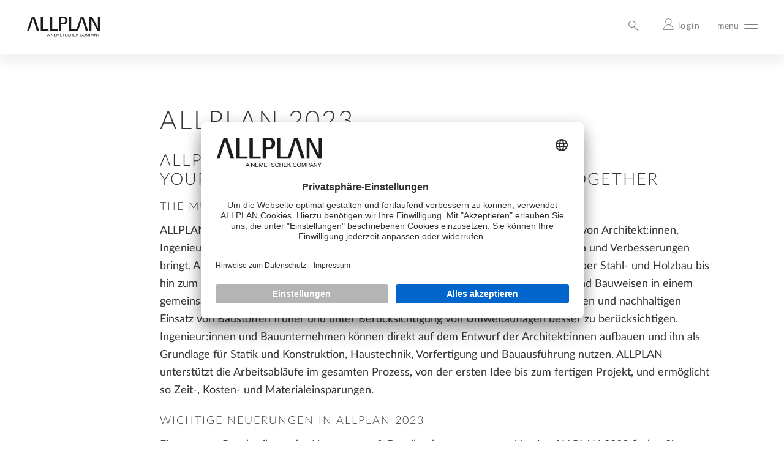

--- FILE ---
content_type: text/html; charset=utf-8
request_url: https://www.allplan.com/ch_de/system/releasenotes/2023/allplan-2023/
body_size: 9849
content:
<!DOCTYPE html> <html lang="de"> <head> <meta charset="utf-8"> <!--
	==========================================================
	|                                                        |
	|            Webteam / ALLPLAN Deutschland GmbH          |
	|                 https://www.allplan.com                |
	|        _    _     _     ____  _        _    _   _      |
	|       / \  | |   | |   |  _ \| |      / \  | \ | |     |
	|      / _ \ | |   | |   | |_) | |     / _ \ |  \| |     |
	|     / ___ \| |___| |___|  __/| |___ / ___ \| |\  |     |
	|    /_/   \_\_____|_____|_|   |_____/_/   \_\_| \_|     |
	|                                                        |
	==========================================================
	This website is powered by TYPO3 - inspiring people to share!
	TYPO3 is a free open source Content Management Framework initially created by Kasper Skaarhoj and licensed under GNU/GPL.
	TYPO3 is copyright 1998-2025 of Kasper Skaarhoj. Extensions are copyright of their respective owners.
	Information and contribution at https://typo3.org/
--> <base href="https://www.allplan.com/"> <link rel="icon" href="/_assets/9685e7d353db6d02460419a5f921e5a3/Images/Favicon/favicon.ico" type="image/vnd.microsoft.icon"> <meta http-equiv="x-ua-compatible" content="IE=edge"> <meta name="viewport" content="width=device-width, initial-scale=1"> <meta name="robots" content="index,follow"> <meta name="twitter:card" content="summary"> <meta name="language" content="ch"> <meta name="environment" content="PROD"> <meta name="website" content="www"> <meta name="sys_language_uid" content="6"> <link rel="stylesheet" href="/_assets/9685e7d353db6d02460419a5f921e5a3/Css/www.allplan.com/styles.min.css?1762349752" media="all"> <link rel="stylesheet" href="/typo3temp/assets/css/7015c8c4ac5ff815b57530b221005fc6.css?1757346190" media="all"> <script src="/_assets/9685e7d353db6d02460419a5f921e5a3/Js/www.allplan.com/jquery.min.js?1762349753"></script> <title>ALLPLAN 2023&nbsp;-&nbsp;ALLPLAN Schweiz AG</title><meta content="17650" name="pageUid"><meta content="/ch_de/system/releasenotes/2023/allplan-2023/" name="realUrlPath"><link rel="alternate" type="application/rss+xml" title="News und Pressemitteilungen - ALLPLAN Schweiz AG" href="/ch_de/rss-press.xml"><link rel="alternate" type="application/rss+xml" title="Webinars - ALLPLAN Deutschland GmbH" href="/ch_de/rss-webinars.xml"><link rel="apple-touch-icon" href="/_assets/9685e7d353db6d02460419a5f921e5a3/Images/Favicon/apple-touch-icon.png"><link rel="apple-touch-icon" href="/_assets/9685e7d353db6d02460419a5f921e5a3/Images/Favicon/apple-touch-icon-76x76.png" sizes="76x76"><link rel="apple-touch-icon" href="/_assets/9685e7d353db6d02460419a5f921e5a3/Images/Favicon/apple-touch-icon-120x120.png" sizes="120x120"><link rel="apple-touch-icon" href="/_assets/9685e7d353db6d02460419a5f921e5a3/Images/Favicon/apple-touch-icon-152x152.png" sizes="152x152"><meta name="application-name" content="Allplan"><meta name="msapplication-TileColor" content="#ffffff"><meta name="msapplication-square70x70logo" content="/_assets/9685e7d353db6d02460419a5f921e5a3/Images/Favicon/win-tile-70x70.png"><meta name="msapplication-square150x150logo" content="/_assets/9685e7d353db6d02460419a5f921e5a3/Images/Favicon/win-tile-150x150.png"><meta name="msapplication-wide310x150logo" content="/_assets/9685e7d353db6d02460419a5f921e5a3/Images/Favicon/win-tile-310x150.png"><meta name="msapplication-square310x310logo" content="/_assets/9685e7d353db6d02460419a5f921e5a3/Images/Favicon/win-tile-310x310.png"> <script>
    window.dataLayer=window.dataLayer||[];function gtag(){window.dataLayer.push(arguments)}
    gtag("consent","default",{ad_storage:"denied",analytics_storage:"denied",ad_user_data:"denied",ad_personalization:"denied",wait_for_update:2E3});window.dataLayer.origPush=window.dataLayer.push;window.dataLayer.i=1;
    window.dataLayer.push=function(){for(var b=arguments,a=0;a<b.length;a++){if(!window.google_tag_manager)if(3==b[a].length&&"consent"==b[a][0]&&"update"==b[a][1]){window.dataLayer.splice(window.dataLayer.i,0,arguments[a]);window.dataLayer.i++;continue}else if(b[a]&&b[a].event&&-1<b[a].event.indexOf("consent_status")){window.dataLayer.splice(window.dataLayer.i,0,arguments[a]);window.dataLayer.i++;window.dataLayer.splice(window.dataLayer.i,0,{uc_status:"loaded"});window.dataLayer.i++;continue}window.dataLayer.origPush.call(window.dataLayer,
        b[a])}};
</script> <link rel="preconnect" href="//app.usercentrics.eu"> <link rel="preconnect" href="//api.usercentrics.eu"> <link rel="preconnect" href="//privacy-proxy.usercentrics.eu"> <link rel="preload" href="//app.usercentrics.eu/browser-ui/latest/loader.js" as="script"> <link rel="preload" href="//privacy-proxy.usercentrics.eu/latest/uc-block.bundle.js" as="script"> <script id="usercentrics-cmp" data-settings-id="mBb8zTrRp" src="https://app.usercentrics.eu/browser-ui/latest/loader.js" async></script> <script type="application/javascript" src="https://privacy-proxy.usercentrics.eu/latest/uc-block.bundle.js"></script> <script>
    uc.blockOnly(['BJz7qNsdj-7']);  // YouTube is blocked
</script> <style>
	.uc-embedding-container .uc-embedding-buttons .uc-embedding-accept { background-color: #0066cc;}
</style> <script>
    window.dataLayer = window.dataLayer || [];
    window.dataLayer.push({
        'environmentIdentifier': 'live',
        'pageCountry': 'ch',
        'pageLanguage': 'de',
        'pageChannel': 'www'
    });
</script> <script type="text/plain" data-usercentrics="Google Tag Manager">(function(w,d,s,l,i){w[l]=w[l]||[];w[l].push({'gtm.start':
new Date().getTime(),event:'gtm.js'});var f=d.getElementsByTagName(s)[0],
j=d.createElement(s),dl=l!='dataLayer'?'&l='+l:'';j.async=true;j.src=
'https://www.googletagmanager.com/gtm.js?id='+i+dl;f.parentNode.insertBefore(j,f);
})(window,document,'script','dataLayer','GTM-T3BHQ4');</script> <link rel="canonical" href="https://www.allplan.com/ch_de/system/releasenotes/2023/allplan-2023/"> <link rel="alternate" hreflang="en" href="https://www.allplan.com/system/releasenotes/2023/allplan-2023/"> <link rel="alternate" hreflang="de-DE" href="https://www.allplan.com/de/system/releasenotes/2023/allplan-2023/"> <link rel="alternate" hreflang="it-IT" href="https://www.allplan.com/it/system/releasenotes/2023/allplan-2023/"> <link rel="alternate" hreflang="fr-FR" href="https://www.allplan.com/fr/system/releasenotes/2023/allplan-2023/"> <link rel="alternate" hreflang="de-CH" href="https://www.allplan.com/ch_de/system/releasenotes/2023/allplan-2023/"> <link rel="alternate" hreflang="de-AT" href="https://www.allplan.com/at/system/releasenotes/2023/allplan-2023/"> <link rel="alternate" hreflang="es-ES" href="https://www.allplan.com/es/system/releasenotes/2023/allplan-2023/"> <link rel="alternate" hreflang="fr-CH" href="https://www.allplan.com/ch_fr/system/releasenotes/2023/allplan-2023/"> <link rel="alternate" hreflang="en-US" href="https://www.allplan.com/us_en/system/releasenotes/2023/allplan-2023/"> <link rel="alternate" hreflang="x-default" href="https://www.allplan.com/system/releasenotes/2023/allplan-2023/"> <link rel="alternate" hreflang="en-AU" href="https://www.allplan.com/ap_en/system/releasenotes/2023/allplan-2023/"> <link rel="alternate" hreflang="en-KH" href="https://www.allplan.com/ap_en/system/releasenotes/2023/allplan-2023/"> <link rel="alternate" hreflang="en-CN" href="https://www.allplan.com/ap_en/system/releasenotes/2023/allplan-2023/"> <link rel="alternate" hreflang="en-HK" href="https://www.allplan.com/ap_en/system/releasenotes/2023/allplan-2023/"> <link rel="alternate" hreflang="en-ID" href="https://www.allplan.com/ap_en/system/releasenotes/2023/allplan-2023/"> <link rel="alternate" hreflang="en-JP" href="https://www.allplan.com/ap_en/system/releasenotes/2023/allplan-2023/"> <link rel="alternate" hreflang="en-LA" href="https://www.allplan.com/ap_en/system/releasenotes/2023/allplan-2023/"> <link rel="alternate" hreflang="en-MY" href="https://www.allplan.com/ap_en/system/releasenotes/2023/allplan-2023/"> <link rel="alternate" hreflang="en-MM" href="https://www.allplan.com/ap_en/system/releasenotes/2023/allplan-2023/"> <link rel="alternate" hreflang="en-PG" href="https://www.allplan.com/ap_en/system/releasenotes/2023/allplan-2023/"> <link rel="alternate" hreflang="en-PH" href="https://www.allplan.com/ap_en/system/releasenotes/2023/allplan-2023/"> <link rel="alternate" hreflang="en-SG" href="https://www.allplan.com/ap_en/system/releasenotes/2023/allplan-2023/"> <link rel="alternate" hreflang="en-KR" href="https://www.allplan.com/ap_en/system/releasenotes/2023/allplan-2023/"> <link rel="alternate" hreflang="en-TW" href="https://www.allplan.com/ap_en/system/releasenotes/2023/allplan-2023/"> <link rel="alternate" hreflang="en-TH" href="https://www.allplan.com/ap_en/system/releasenotes/2023/allplan-2023/"> <link rel="alternate" hreflang="en-VN" href="https://www.allplan.com/ap_en/system/releasenotes/2023/allplan-2023/"> </head> <body class="narrow"> <div id="wrapper" class="container"> <div id="top"> <nav> <div class="logo"> <a href="/ch_de/" title="Zur Startseite"><img src="/_assets/9685e7d353db6d02460419a5f921e5a3/Images/Logos/allplan-logo.svg" width="180" height="50" alt="ALLPLAN Schweiz AG" ></a> </div> <ul class="menu"> <li> <a href="#">Lösungen</a> <div class="mega-menu "> <div class="flex"> <div class="flex-in-flex"> <div class="col"> <div class="lev-2"> <span>Gebäudeplanung</span> </div> <ul> <li><div class="lev-3"><a href="/ch_de/loesungen/architektur-software/">Architektur</a></div></li> <ul> </ul> <li><div class="lev-3"><a href="/ch_de/loesungen/ingenieur-hochbau-software/">Ingenieurbau</a></div></li> <ul> </ul> </ul> <div class="lev-2"> <span>Infrastrukturplanung</span> </div> <ul> <li><div class="lev-3"><a href="/ch_de/loesungen/tief-und-strassenbau-software/">Tief- und Strassenbau</a></div></li> <ul> </ul> <li><div class="lev-3"><a href="/ch_de/loesungen/brueckenbau-software/">Brückenbau</a></div></li> <ul> </ul> </ul> <div class="lev-2"> <span>Bauausführung</span> </div> <ul> <li><div class="lev-3"><a href="/ch_de/loesungen/betonvorfabrikation-software/">Betonvorfabrikation</a></div></li> <ul> </ul> <li><div class="lev-3"><a href="/ch_de/loesungen/bauunternehmung-software/">Bauunternehmung</a></div></li> <ul> </ul> </ul> </div> <div class="col"> <div class="lev-2"> <span>Zusammenarbeit</span> </div> <ul> <li><div class="lev-3"><a href="https://www.bimplus.net/">Projektplattform</a></div></li> <ul> </ul> </ul> <div class="lev-2"> <span>Praxisberichte / Case Study</span> </div> <ul> <li><div class="lev-3"><a href="/ch_de/referenzen/architektur/">Architektur</a></div></li> <ul> </ul> <li><div class="lev-3"><a href="/ch_de/referenzen/ingenieurbau/">Ingenieurbau</a></div></li> <ul> </ul> <li><div class="lev-3"><a href="/ch_de/referenzen/betonvorfabrikation/">Betonvorfabrikation</a></div></li> <ul> </ul> <li><div class="lev-3"><a href="/ch_de/referenzen/bauunternehmung/">Bauunternehmung</a></div></li> <ul> </ul> </ul> </div> </div> <div> <div class="col last-img"> <div id="c355573" class="content-container "> <div class="content_2022 fluid allplan_sitepackage2022_ce_colElementTeaser"> <div class="img-layer "> <a href="https://reise.allplan.ch" target="_blank" rel="noreferrer"> <img src="/fileadmin/_processed_/e/8/csm_reiseallplan_16f0086bbc.png" width="700" height="379" alt=""> </a> </div> <div> <span> <a href="https://reise.allplan.ch" target="_blank" rel="noreferrer" class="button-black button_right"> Jetzt starten </a> </span> <p class="subline"><strong>DEINE DIGITALE REISE</strong></p> <p class="big"><strong>Starte deine digitale Reise mit ALLPLAN</strong></p> <p><strong>Interaktive Präsentation zum selber klicken</strong></p> </div> </div> </div> </div> </div> </div> <ul class="ul-right"> <li><a href="https://connect2.allplan.com/" target="_blank" rel="noreferrer">ALLPLAN Connect</a></li> <li><a href="https://campus.allplan.com/ch_de" target="_blank" rel="noreferrer">ALLPLAN Campus</a></li> <li><a href="https://portal.bimplus.net/" target="_blank" rel="noreferrer">BIMPLUS Login</a></li> </ul> </div> </li> <li> <a href="#">Produkte</a> <div class="mega-menu "> <div class="flex"> <div class="flex-in-flex"> <div class="col"> <div class="lev-2"> <span>KONFIGURATIONSVERGLEICH &amp; PREISE</span> </div> <ul> <li><div class="lev-3"><a href="/ch_de/produkte/allplan/">ALLPLAN PRODUKTVERGLEICH</a></div></li> <ul> <li><a href="/ch_de/editions/allplan-basic/">ALLPLAN Basic</a></li> <li><a href="/ch_de/editions/allplan-concept/">ALLPLAN Concept</a></li> <li><a href="/ch_de/editions/allplan-professional/">ALLPLAN Professional</a></li> <li><a href="/ch_de/editions/allplan-ultimate/">ALLPLAN Ultimate</a></li> </ul> </ul> </div> <div class="col"> <div class="lev-2"> <span>Software für die Zusammenarbeit</span> </div> <ul> <li><div class="lev-3"><a href="https://www.bimplus.net/ch_de">Bimplus - Fachübergreifende Zusammenarbeit</a></div></li> <ul> </ul> </ul> <div class="lev-2"> <span>Partner-Softwarelösungen</span> </div> <ul> <li><div class="lev-3"><a href="/ch_de/allplan-partnerloesungen/">ALLPLAN Partnerlösungen</a></div></li> <ul> </ul> <li><div class="lev-3"><a href="https://allplan.shop/">Add-Ons Übersicht</a></div></li> <ul> </ul> </ul> </div> </div> <div> <div class="col last-img"> <div id="c341191" class="content-container "> <div class="content_2022 fluid allplan_sitepackage2022_ce_colElementTeaser"> <div class="img-layer no_img_hover"> <img src="/fileadmin/_processed_/f/9/csm_headerbimpluskampagne_7f90d29675.jpg" width="700" height="379" alt=""> </div> <div> <span> <a href="https://www.allplan.com/ch_de/bim2field/" target="_blank" class="button-black button_right"> Zum Angebot </a> </span> <p class="subline">SPEZIALANGEBOT</p> <p class="big"><strong>BIMPLUS - DATENPLATTFORM</strong></p> <p>Für einen perfekten Einstieg in die Zukunft</p> </div> </div> </div> </div> </div> </div> <ul class="ul-right"> <li><a href="https://connect2.allplan.com/" target="_blank" rel="noreferrer">ALLPLAN Connect</a></li> <li><a href="https://campus.allplan.com/ch_de" target="_blank" rel="noreferrer">ALLPLAN Campus</a></li> <li><a href="https://portal.bimplus.net/" target="_blank" rel="noreferrer">BIMPLUS Login</a></li> </ul> </div> </li> <li> <a href="#">Training &amp; Services</a> <div class="mega-menu "> <div class="flex"> <div class="flex-in-flex"> <div class="col"> <div class="lev-2"> <span>Training &amp; Consulting</span> </div> <ul> <li><div class="lev-3"><a href="/ch_de/unser-angebot/">Unser Angebot</a></div></li> <ul> </ul> <li><div class="lev-3"><a href="/ch_de/consulting/">Consulting</a></div></li> <ul> </ul> <li><div class="lev-3"><a href="https://www.allplan.com/ch_de/individual#c356269">Refresh</a></div></li> <ul> </ul> <li><div class="lev-3"><a href="/ch_de/individual/">Individual</a></div></li> <ul> </ul> <li><div class="lev-3"><a href="/ch_de/on-boarding/">On-Boarding</a></div></li> <ul> </ul> <li><div class="lev-3"><a href="https://www.allplan.com/ch_de/termine/alle-termine/?&amp;tx_jvevents_events[eventsFilter][tags]=155,145,121,256,">BIM-Schulungen</a></div></li> <ul> </ul> <li><div class="lev-3"><a href="/ch_de/termine/alle-termine/">Schulungstermine</a></div></li> <ul> </ul> <li><div class="lev-3"><a href="https://www.allplan.com/ch_de/termine/alle-termine/?&amp;tx_jvevents_events[eventsFilter][categories]=6,">Events und Messen</a></div></li> <ul> </ul> </ul> </div> <div class="col"> <div class="lev-2"> <span>Support</span> </div> <ul> <li><div class="lev-3"><a href="/ch_de/hilfe/support/">Support</a></div></li> <ul> </ul> <li><div class="lev-3"><a href="/ch_de/hilfe/allplan-serviceplus/">ALLPLAN Serviceplus</a></div></li> <ul> </ul> <li><div class="lev-3"><a href="https://learnnow.allplan.com/?lang=de">Learn Now</a></div></li> <ul> </ul> </ul> <div class="lev-2"> <span>Für Kunden</span> </div> <ul> <li><div class="lev-3"><a href="https://connect.allplan.com/ch_de">ALLPLAN Connect</a></div></li> <ul> </ul> </ul> <div class="lev-2"> <span>Für Studenten</span> </div> <ul> <li><div class="lev-3"><a href="https://campus.allplan.com/ch_de">ALLPLAN Campus</a></div></li> <ul> </ul> <li><div class="lev-3"><a href="https://www.allplan.com/ch_de/startup-lehrling">Sonderangebot Lernende</a></div></li> <ul> </ul> </ul> </div> </div> <div> <div class="col last-img"> <div id="c300915" class="content-container "> <div class="content_2022 fluid allplan_sitepackage2022_ce_colElementTeaser"> <div class="img-layer no_img_hover"> <img src="/fileadmin/_processed_/8/1/csm_LearnNowNew440x218_f83d3e893e.png" width="700" height="347" alt=""> </div> <div> <span> <a href="https://learnnow.allplan.com/?lang=de" target="_blank" rel="noreferrer" class="button-black button_right"> ALLPLAN lernen </a> </span> <p class="subline">Jetzt Online</p> <h2 class="big">ALLPLAN LEARN NOW:<br> die Lernplattform rund um ALLPLAN<br> <br> </h2> <p> </p> </div> </div> </div> </div> </div> </div> <ul class="ul-right"> <li><a href="https://connect2.allplan.com/" target="_blank" rel="noreferrer">ALLPLAN Connect</a></li> <li><a href="https://campus.allplan.com/ch_de" target="_blank" rel="noreferrer">ALLPLAN Campus</a></li> <li><a href="https://portal.bimplus.net/" target="_blank" rel="noreferrer">BIMPLUS Login</a></li> </ul> </div> </li> <li> <a href="#">Ressourcen</a> <div class="mega-menu "> <div class="flex"> <div class="flex-in-flex"> <div class="col"> <div class="lev-2"> <a href="https://www.allplan.com/de/blog/">ALLPLAN Blog</a> </div> <div class="lev-2"> <a href="/ch_de/bim/bim-guides/">Whitepaper &amp; BIM Guides</a> </div> <div class="lev-2"> <a href="/ch_de/bim/openbim/">Openbim</a> </div> <div class="lev-2"> <a href="/ch_de/alle-faqs/">FAQ</a> </div> <div class="lev-2"> <a href="/ch_de/ki-und-innovation/">AI and Innovation</a> </div> </div> <div class="col"> <div class="lev-2"> <a href="/ch_de/produkte/allplan-2026-features/">ALLPLAN 2026 Features</a> </div> <div class="lev-2"> <a href="/ch_de/hello-allplan-2024/">Hello ALLPLAN!</a> </div> <div class="lev-2"> <a href="/ch_de/system/systemvoraussetzungen/">Systemvoraussetzungen</a> </div> <div class="lev-2"> <a href="/ch_de/system/releasenotes/">Releasenotes</a> </div> </div> </div> <div> <div class="col last-img"> <div id="c356554" class="content-container "> <div class="content_2022 fluid allplan_sitepackage2022_ce_colElementTeaser"> <div class="img-layer no_img_hover"> <img src="/fileadmin/_processed_/7/1/csm_Navi_INT_dtb_5b23795ba2.jpg" width="700" height="347" alt=""> </div> <div> <span> <a href="https://www.allplan.com/launch-event-allplan-2026" target="_blank" class="button-black button_right"> Jetzt anmelden </a> </span> <p class="subline"><strong>Launch Event</strong></p> <p class="big"><strong>ALLPLAN 2026</strong></p> <p>22. Oktober 2025 / 13 Uhr</p> </div> </div> </div> </div> </div> </div> <ul class="ul-right"> <li><a href="https://connect2.allplan.com/" target="_blank" rel="noreferrer">ALLPLAN Connect</a></li> <li><a href="https://campus.allplan.com/ch_de" target="_blank" rel="noreferrer">ALLPLAN Campus</a></li> <li><a href="https://portal.bimplus.net/" target="_blank" rel="noreferrer">BIMPLUS Login</a></li> </ul> </div> </li> <li> <a href="#">Unternehmen &amp; Karriere</a> <div class="mega-menu "> <div class="flex"> <div class="flex-in-flex"> <div class="col"> <div class="lev-2"> <a href="/ch_de/ueber-uns/">Über ALLPLAN</a> </div> <div class="lev-2"> <a href="/ch_de/jobs-karriere/">Jobs &amp; Karriere</a> </div> <div class="lev-2"> <a href="/ch_de/termine/alle-termine/">Alle Termine</a> </div> <div class="lev-2"> <a href="/ch_de/newspresse/">News/Presse</a> </div> </div> <div class="col"> <div class="lev-2"> <a href="/ch_de/beratung-verkauf/beratung-verkauf/">Kontakt: Beratung &amp; Verkauf</a> </div> <div class="lev-2"> <a href="/ch_de/beratung-verkauf/standorte/">Standorte</a> </div> </div> </div> <div> <div class="col last-img"> <div id="c257429" class="content-container "> <div class="content_2022 fluid allplan_sitepackage2022_ce_colElementTeaser"> <div class="img-layer no_img_hover"> <img src="/fileadmin/_processed_/1/d/csm_allplan-blog_e599342ca2.jpg" width="700" height="347" alt=""> </div> <div> <span> <a href="https://www.allplan.com/de/blog/" target="_blank" class="button-black button_right"> Mehr lesen </a> </span> <p class="subline">ALLPLAN BLOG</p> <h2 class="big">Der Blog für<br> <strong>Architekten und Ingenieure</strong></h2> <p> </p> </div> </div> </div> </div> </div> </div> <ul class="ul-right"> <li><a href="https://connect2.allplan.com/" target="_blank" rel="noreferrer">ALLPLAN Connect</a></li> <li><a href="https://campus.allplan.com/ch_de" target="_blank" rel="noreferrer">ALLPLAN Campus</a></li> <li><a href="https://portal.bimplus.net/" target="_blank" rel="noreferrer">BIMPLUS Login</a></li> </ul> </div> </li> <li> <span>\</span></li> <li> <a href="#">Shop</a> <div class="mega-menu flex_price"> <div id="c255310" class="content-container "> <div class="content_2022 fluid gridelements_pi1"> <div data-nr-of-columns="2" class="flex flex_col_2 col_50_50"> <div id="teaser-255310-1" data-current-column="1" class="col col_background_default "> <div id="c255308" class="content-container "> <div class="content_2022 fluid textmedia"> <div class="ce-textpic ce-left ce-above"> <div class="ce-bodytext"> <p><span class="big"><span class="text-uppercase"><strong>Design solutions</strong></span><br> for a better built environment</span></p> </div> </div> </div> </div> </div> <div id="teaser-255310-2" data-current-column="2" class="col col_background_default "> <div id="c255309" class="content-container "> <div class="content_2022 fluid textmedia"> <div class="ce-textpic ce-left ce-above"> <div class="ce-bodytext"> <p class="text-right"><a href="/ch_de/beratung-verkauf/beratung-verkauf/" class="button-black-filled">Haben Sie Fragen? Kontakt aufnehmen</a></p> </div> </div> </div> </div> </div> </div> </div> </div> <div id="c255323" class="content-container "> <div class="content_2022 fluid gridelements_pi1"> <div data-nr-of-columns="4" class="flex flex_col_4"> <div id="teaser-255323-1" data-current-column="1" class="col col_shadow col_padding col_background_default "> <div id="c255322" class="content-container "> <div class="content_2022 fluid textmedia"> <div class="ce-textpic ce-left ce-above"> <div class="ce-bodytext"> <h3 class="text-center">ALLPLAN<br> <strong>Concept</strong></h3> <p class="text-grayColor text-center">ab</p> <p class="big text-center">221,00 CHF</p> <p class="text-grayColor text-center">pro Monat</p> <p class="text-center"><a href="https://shop.allplan.com/ALLPLAN/ALLPLAN-Concept-12-Monate-Subscription-Automatische-Verlaengerung.html" target="_blank" class="button-orange" rel="noreferrer">ZUM SHOP</a></p> </div> </div> </div> </div> </div> <div id="teaser-255323-2" data-current-column="2" class="col col_shadow col_padding col_background_default "> <div id="c255321" class="content-container "> <div class="content_2022 fluid textmedia"> <div class="ce-textpic ce-left ce-above"> <div class="ce-bodytext"> <h3 class="text-center">ALLPLAN<br> <strong>Professional</strong></h3> <p class="text-grayColor text-center">ab</p> <p class="big text-center">269,00 CHF</p> <p class="text-grayColor text-center">pro Monat</p> <p class="text-center"><a href="https://shop.allplan.com/ALLPLAN/ALLPLAN-Professional-12-Monate-Subscription-Automatische-Verlaengerung.html" target="_blank" class="button-orange" rel="noreferrer">ZUM SHOP</a></p> </div> </div> </div> </div> </div> <div id="teaser-255323-3" data-current-column="3" class="col col_shadow col_padding col_background_default "> <div id="c255320" class="content-container "> <div class="content_2022 fluid textmedia"> <div class="ce-textpic ce-left ce-above"> <div class="ce-bodytext"> <h3 class="text-center">ALLPLAN<br> <strong>Ultimate</strong></h3> <p class="text-grayColor text-center">ab</p> <p class="big text-center">372,00 CHF</p> <p class="text-grayColor text-center">pro Monat</p> <p class="text-center"><a href="https://shop.allplan.com/ALLPLAN/ALLPLAN-Ultimate-12-Monate-Subscription-Automatische-Verlaengerung.html" target="_blank" class="button-orange" rel="noreferrer">ZUM SHOP</a></p> </div> </div> </div> </div> </div> </div> </div> </div> <ul class="ul-right"> <li><a href="https://connect2.allplan.com/" target="_blank" rel="noreferrer">ALLPLAN Connect</a></li> <li><a href="https://campus.allplan.com/ch_de" target="_blank" rel="noreferrer">ALLPLAN Campus</a></li> <li><a href="https://portal.bimplus.net/" target="_blank" rel="noreferrer">BIMPLUS Login</a></li> </ul> </div> </li> <li> <a href="https://www.allplan.com/ch_de/test-oder-abo/" target="_blank">Kostenlos testen</a> </li> </ul> <div id="nav-search" class="dropdown-menu"> <input id="search" type="checkbox"> <label for="search" class="icon-allplan-search"></label> <ul> <li> <form id="searchform" class="search" method="get" action="/ch_de/suchergebnisse/"> <div> <input type="hidden" name="tx_kesearch_pi1[page]" value="1"> <input type="hidden" name="tx_kesearch_pi1[resetFilters]" value="0"> <input type="hidden" name="tx_kesearch_pi1[sortByField]" value="sortdate"> <input type="hidden" name="tx_kesearch_pi1[sortByDir]" value="desc"> </div> <input type="text" id="ke_search_sword" name="tx_kesearch_pi1[sword]" placeholder="Suche..." value=""> <button type="submit" class="icon-allplan-search"></button> </form> </li> </ul> </div> <div id="nav-language" class="dropdown-menu"> <input id="lang" type="checkbox"> <label for="lang">ch</label> <ul> <li class="country-0"> <a href="/system/releasenotes/2023/allplan-2023/" hreflang="en"> <span>International</span> </a> </li> <li class="country-1"> <a href="/de/system/releasenotes/2023/allplan-2023/" hreflang="de-DE"> <span>Deutschland</span> </a> </li> <li class="country-2"> <a href="/it/system/releasenotes/2023/allplan-2023/" hreflang="it-IT"> <span>Italia</span> </a> </li> <li class="country-3"> <a href="/cz/system/releasenotes/2023/allplan-2023/" hreflang="cs-CZ"> <span>Česko</span> </a> </li> <li class="country-4"> <a href="/fr/system/releasenotes/2023/allplan-2023/" hreflang="fr-FR"> <span>France</span> </a> </li> <li class="country-6"> <a href="/ch_de/system/releasenotes/2023/allplan-2023/" hreflang="de-CH"> <span>Schweiz</span> </a> </li> <li class="country-7"> <a href="/at/system/releasenotes/2023/allplan-2023/" hreflang="de-AT"> <span>Österreich</span> </a> </li> <li class="country-10"> <a href="/system/releasenotes/2023/allplan-2023/" hreflang="en"> <span>Belgium &amp; Netherlands</span> </a> </li> <li class="country-18"> <a href="/es/system/releasenotes/2023/allplan-2023/" hreflang="es-ES"> <span>España</span> </a> </li> <li class="country-5"> <a href="/cz/system/releasenotes/2023/allplan-2023/" hreflang="cs-CZ"> <span>Slovensko</span> </a> </li> <li class="country-19"> <a href="/ch_fr/system/releasenotes/2023/allplan-2023/" hreflang="fr-CH"> <span>Suisse</span> </a> </li> <li class="country-22"> <a href="/us_en/system/releasenotes/2023/allplan-2023/" hreflang="en-US"> <span>United States</span> </a> </li> <li class="country-23"> <a href="/ap_en/system/releasenotes/2023/allplan-2023/"> <span>Asia Pacific</span> </a> </li> <li class="country-24"> <a href="/system/releasenotes/2023/allplan-2023/" hreflang="en"> <span>United Kingdom</span> </a> </li> </ul> </div> <div id="nav-userlogin" data-info="href default"> <a href="https://connect2.allplan.com/"><span>login</span></a> </div> <div id="nav-mobil"> <label for="burger" class="menu-burger"><span>menu</span> <input id="burger" type="checkbox"> <div class="burger-icon"> <span class="iconbar"></span> <span class="iconbar"></span> </div> </label> </div> </nav> </div> <main id="main" class="clearfix"> <div id="c256899" class="content-container "> <div class="content_2022 fluid textmedia"> <header> <h1 class="text-left">ALLPLAN 2023</h1> </header> <div class="ce-textpic ce-left ce-above"> <div class="ce-bodytext"> <h2>ALLPLAN 2023 (12/10/2022)<br> Your AEC platform to Design and Build together</h2> <h3>The Multi-Material Solution for ultimate Buildability</h3> <p>ALLPLAN 2023 ist die verbindende Plattform für die interdisziplinäre Zusammenarbeit von Architekt:innen, Ingenieur:innen, Fertigteilherstellern und Bauunternehmen, die zahlreiche Innovationen und Verbesserungen bringt. Als Multi-Material-Lösung deckt ALLPLAN alles ab: von Mauerwerk, Ortbeton über Stahl- und Holzbau bis hin zum ersten Mal auch Betonfertigteile. Die Möglichkeit, verschiedene Materialien und Bauweisen in einem gemeinsamen Modell zu koordinieren, ermöglicht es Architekt:innen, den wirtschaftlichen und nachhaltigen Einsatz von Baustoffen früher und unter Berücksichtigung von Umweltauflagen besser zu berücksichtigen. Ingenieur:innen und Bauunternehmen können direkt auf dem Entwurf der Architekt:innen aufbauen und ihn als Grundlage für Statik und Konstruktion, Haustechnik, Vorfertigung und Bauausführung nutzen. ALLPLAN unterstützt die Arbeitsabläufe im gesamten Prozess, von der ersten Idee bis zum fertigen Projekt, und ermöglicht so Zeit-, Kosten- und Materialeinsparungen.</p> <h3>Wichtige Neuerungen in ALLPLAN 2023</h3> <p>Eine genaue Beschreibung der Neuerungen & Detailverbesserungen zur Version ALLPLAN 2023 finden Sie <a href="https://help.allplan.com/Allplan/2023-0/1031/New/index.htm" target="_blank" class="externalLink" rel="noreferrer">HIER</a>.</p> <h3>Setup & Installation</h3><ul> <li>Herunterladen von ausgewählten Optionen und Modulen aus der Cloud.</li> <li>Allgemeine Optimierung, Stabilitätsverbesserung und Performanceverbesserung.</li> </ul><h3>Allgemein</h3><ul> <li>Verbesserte Suche in der Actionbar.</li> <li>Verbessertes Verhalten in der Objektpalette im Falle von Objekten.</li> <li>Verbesserte Unterstützung von hochauflösenden Bildschirmen.</li> <li>Wiederherstellen von Teilbildern aus einer Projektsicherung in der Bauwerksstruktur.</li> <li>Textzeiger können sofort nach der Texterstellung erzeugt werden.</li> <li>An vorhandenen Textzeigern können weitere Textzeiger erstellt werden.</li> <li>Textzeiger werden beim Verschieben und Modifizieren des Texts sowie beim Ändern des Bezugsmassstabs korrekt angepasst.</li> <li>Für Texte kann ein Textumbruch festgelegt werden.</li> <li>Beim NID-Export können mehrere Pläne in einem Schritt exportiert werden.</li> <li>Beim Export mit Ressourcen können auch die zu den geladenen Teilbildern assoziativ verknüpften Teilbilder exportiert werden, wenn diese nicht angewählt sind.</li> <li>Planelemente können mehreren Planfenstern in einem Schritt hinzugefügt werden.</li> <li>Bearbeitung von Planfenstern mit Griffen verbessert.</li> </ul><h3>Darstellung und Visualisierung des Modells</h3><ul> <li>Verbesserungen der Oberflächeneinstellungen bei Relief, Rauheit und Glanzreflexion.</li> <li>Auswahl- und Flugmodus zusätzlich zum Bewegungsmodus als Navigationsmodus</li> <li>Verbesserte Visualisierungseffekte (Volumetrischer Nebel, Linseneffekt, Bloom, Tiefenschärfe) für Cineware und RT Render.</li> <li>Tiefenschärfe für Animation.</li> <li>Cineware R26 für das Rendering.</li> <li>Performanceverbesserungen für Cineware durch inkrementelle Aktualisierung des Renderings.</li> <li>Tone mapping Postprozess für Cineware.</li> <li>Intel Open Image Denoiser für RT Render.</li> </ul><h3>Architektur</h3><ul> <li>Pixel-, Stil- und Oberfläche für die Flächendarstellung von Sturz und Rollladenkasten möglich.</li> <li>Eigenständige Flächendarstellung für Verblendungen.</li> </ul><h3>Modifikation über Palette Eigenschaften </h3><ul> <li>Geometrie, Brüstung, Leibung, Anschlag, Öffnungsobjekt und Attribute von Eckfensteröffnungen.</li> <li>Geometrie, Brüstung, Öffnungsobjekt und Typ von Nischen und Aussparungen sowie polygonalen Nischen und Aussparungen.</li> <li>Geometrie, Öffnungsobjekt und Typ von Deckendurchbrüchen und -aussparungen.</li> <li>Flächendarstellung und Geometrie von Verblendungen.</li> <li>Geometrie von Falzen.</li> <li>Format, Flächendarstellung, Geometrie und Attribute von Stürzen.</li> </ul><h3>Attribute</h3><ul> <li>In Reports, Beschriftungsbildern und Attributen wurden die Formeln sprachunabhängig gemacht.</li> <li>Importierte Attribute werden in eigenen Attributgruppen organisiert.</li> <li>Konfiguration von Attributsetvorlagen direkt in ALLPLAN in den Projekteinstellungen.</li> <li>Neuer Dialog zur Definition von Benutzerattributen.</li> </ul><h3>Tragwerk</h3><ul> <li>Anschluss von Tragwerksträgern und -streben an Linien und Kanten.</li> <li>Freie Winkeleingabe zur Festlegung der Neigung des Querschnitts am Anfang und Ende der Tragwerksobjekte.</li> </ul><h3>Ansichten und Schnitte</h3><ul> <li>Automatische Vermassung beim Erzeugen und Modifzieren.</li> <li>Parameter zur Festlegung von Lage und Abstand der Beschriftung. </li> <li>Neue Optionen bei den Textparametern für die Beschriftung von Überschrift und Massstab.</li> <li>Ansichten können auch über eine Ebene oder frei erzeugt werden.</li> <li>Multimodifikation für die Funktion 'Elemente entfernen/hinzufügen'.</li> <li>Multimodifikation für die Funktion 'Schnittführung darstellen'.</li> <li>Darstellung von Einbauteilen als Drahtberechnung separat für jede Ansicht/jeden Schnitt einstellbar.</li> <li>Übernahme der Eigenschaften, Favoritenverwaltung und Zurücksetzen auf Grundeinstellungen in den Unterpaletten der Darstellung.</li> <li>Verbesserung der Bearbeitungsfunktionen.</li> <li>Option zur passiven Darstellung der Grundbewehrung in Fertigteilen.</li> </ul><h3>Bewehrung</h3><ul> <li>'Bewehrungsansichten' durch 'Ansichten und Schnitte' ersetzt.</li> <li>Funktionen 'Rundstahl extrudieren entlang Pfad' und 'Rundstahl Fahrweg-Sweep' für die PythonPart Entwicklung verfügbar.</li> <li>'Stäbe vereinen' auch bei polygonalen Verlegungen möglich.</li> <li>Schweiz: Richtlinie zur Betonstahlverarbeitung.</li> <li>US: Neue Standard-Einstellungen.</li> <li>US: Kürzel für die Endenbearbeitung bei Muffen und Gewinden.</li> <li>US: Modifikation der vom Benutzer festgelegten Parameter von Muffen und Gewinden.</li> <li>US: Optionale Berücksichtigung des Attributs 'Rebar Prefix' beim Verpositionieren.</li> <li>US: Erzeugung der Daten beim 'Export aSa' im neuen *.rdx Format.</li> <li>US: 'Export aSa' und 'Export Soule' von mehreren Teilbildern möglich.</li> <li>US: Release Manager</li> <li>Automatische Bewehrung: Balkenbewehrung für Mehrfeldträger möglich.</li> <li>Automatische Bewehrung: Mattenbewehrung und Abstandhalter für Wände.</li> <li>Automatische Bewehrung: Mehrschnittige Bügelbewehrung für Stützen.</li> <li>Automatische Bewehrung: Erzeugung mehrerer Wände bzw. Stützen in einem Schritt.</li> <li>Automatische Bewehrung: Allgemeine Verbesserung der Layerzuordnung und der Schnitterzeugung.</li> </ul><h3>ALLPLAN Share</h3><ul> <li>Auswahl mehrerer Projekte und Hochladen in die Bimplus Cloud.</li> <li>Die Datenkonvertierung von passiv ausgewählten oder referenzierten Teilbildern erfolgt automatisch.</li> </ul><h3>Schnittstellen</h3><ul> <li>Lumion LiveSync</li> <li>Ifc 4.3 - Unterstützung von ALLPLAN Road</li> <li>Georeferenzierung - neue Attribute</li> <li>Toolkit wurde von EDM auf ODA-Technologie umgestellt.</li> </ul><h3>Visual Scripting</h3><ul> <li>Neuer Tooltip und neue Watchliste zur Überprüfung der Parameterwerte der Nodes.</li> <li>Bessere Navigation im Anwendungsfenster.</li> <li>Kopieren von Nodes zwischen Skripten.</li> <li>Visuelle Anzeige des Status der Nodes.</li> <li>Hervorhebung des im Tooltip oder in der Watchliste ausgewählten Objekts.</li> </ul><h3>Bauausführung</h3><ul> <li>Neue Funktionen 'Turmdrehkran', 'Verlegung im Raster' und 'Verlegung entlang Pfad' im Aufgabenbereich 'Baustelle'.</li> <li>Neue Funktionen 'Bohrpfahlwand' und 'Trägerbohlwand' im Aufgabenbereich 'Gelände'.</li> </ul><h3>ALLPLAN Road</h3><ul> <li>Lokalisierung - länderspezifische Normprüfungen</li> <li>Import und Visualisierung von Katasterdaten</li> <li>Verbesserte Geländedarstellung (Punktwolken)</li> <li>IFC 4.3 Standard für Strassenobjekte</li> <li>DE: Achsimport im OKSTRA Format</li> <li>Horizontalgeometrie - Übergangsbögen nach Bloss</li> <li>3D Bemassung des Strassenkörpers</li> <li>Berichte - Ausgabe von Absteckpunkten (x, y, z)</li> <li>Schnellzugriff auf Allgmeine Einstellungen</li> </ul><h3>ALLPLAN Exchange</h3><ul> <li>Umzug des ALLPLAN Exchange Online-Services. Der aktuelle ALLPLAN Exchange Online-Service wird überarbeitet und modernisiert.</li> </ul><h3>ALLPLAN Bridge</h3> <p>Das Plugin 'ALLPLAN Bridge' wurde aktualisiert. <a href="/fileadmin/user_upload/countries/international/release_notes/Bridge/2023/AllplanBridgeReleaseNotes_DE-2023.pdf" class="download">DETAILS</a></p><ul> <li><a href="/ch_de/system/releasenotes/">Übersicht Versionshinweise</a></li> </ul> </div> </div> </div> </div> </main> <div id="footer"> <div class="flex"> <div class="col"> <ul class="socials"> <li><a class="icon-signet" title="Zur Startseite" href="/"><span>Zur Startseite</span></a></li> </ul> </div> <div class="col"> <div class="lev-2">Unternehmen</div> <ul> <li><div class="lev-3"><a href="/ch_de/ueber-uns/">Über uns</a></div></li> <li><div class="lev-3"><a href="/ch_de/jobs-karriere/">Jobs &amp; Karriere</a></div></li> <li><div class="lev-3"><a href="/ch_de/newspresse/">Press</a></div></li> </ul> </div> <div class="col"> <div class="lev-2">Quicklinks</div> <ul> <li><div class="lev-3"><a href="https://campus.allplan.com/ch_de">ALLPLAN Campus</a></div></li> <li><div class="lev-3"><a href="https://connect.allplan.com/ch_de">ALLPLAN Connect</a></div></li> <li><div class="lev-3"><a href="https://portal.bimplus.net/">BIMPLUS Login</a></div></li> <li><div class="lev-3"><a href="/ch_de/bim/bim-und-allplan/">BIM und ALLPLAN</a></div></li> </ul> </div> <div class="col"> <div class="lev-2">Kontakt aufnehmen</div> <ul> <li><div class="lev-3"><a href="https://infos.allplan.com/ch-kontakt.html">Kontaktformular</a></div></li> <li><div class="lev-3"><a href="/ch_de/beratung-verkauf/standorte/">Vertriebspartner</a></div></li> </ul> </div> <div class="col"> <div class="lev-2">Folgen Sie uns</div> <ul class="socials"> <li><a class="icon-linkedin" title="ALLPLAN auf LinkedIn" href="https://www.linkedin.com/company/allplan-schweiz-ag"><span>ALLPLAN auf LinkedIn</span></a></li> <li><a class="icon-facebook" title="ALLPLAN auf Facebook" href="https://www.facebook.com/allplanschweiz"><span>ALLPLAN auf Facebook</span></a></li> <li><a class="icon-youtube" title="ALLPLAN auf YouTube" href="https://www.youtube.com/channel/UCYWCu7WFCJYpF1qiDGI0aaA"><span>ALLPLAN auf YouTube</span></a></li> <li><a class="icon-twitter-x" title="ALLPLAN auf Twitter" href="https://twitter.com/AllplanSchweiz"><span>ALLPLAN auf Twitter</span></a></li> <li><a class="icon-instagram" title="ALLPLAN auf Instagram" href="https://www.instagram.com/allplanschweiz"><span>ALLPLAN auf Instagram</span></a></li> </ul> </div> </div> <div id="footer_end"> <div class="separate"> <hr> </div> <ul> <li>© ALLPLAN Schweiz AG</li> <li>ALLPLAN ist Teil der <a href="https://www.nemetschek.com/en/" title="Nemetschek Group" target="_blank">Nemetschek Group</a></li> </ul> <ul class="ul-right"> <li><a href="/ch_de/impressum/">Impressum</a></li> <li><a href="/ch_de/rechtliches/">Rechtlicher Überblick</a></li> <li><a href="/ch_de/datenschutz/">Datenschutz</a></li> </ul> <a class="page-nav-button-to-top" href="#wrapper"><span>Nach oben</span></a> </div> </div> </div> <div id="allplan_overlay"> <div id="allplan_spinner"></div> </div> <div id="js-setMediaQueryLevel"></div> <script src="/_assets/9685e7d353db6d02460419a5f921e5a3/Js/www.allplan.com/application.min.js?1762349753"></script> <script src="/_assets/fd17c7ebda41c6cd62c8cf0a36521048/JavaScript/jv_events.js?1757345796"></script> </body> </html>

--- FILE ---
content_type: text/css
request_url: https://www.allplan.com/_assets/9685e7d353db6d02460419a5f921e5a3/Css/www.allplan.com/styles.min.css?1762349752
body_size: 50879
content:
.slick-slider{position:relative;display:block;box-sizing:border-box;-webkit-touch-callout:none;-webkit-user-select:none;-khtml-user-select:none;-moz-user-select:none;-ms-user-select:none;user-select:none;-ms-touch-action:pan-y;touch-action:pan-y;-webkit-tap-highlight-color:rgba(0,0,0,0)}.slick-list{position:relative;overflow:hidden;display:block;margin:0;padding:0}.slick-list:focus{outline:none}.slick-list.dragging{cursor:pointer;cursor:hand}.slick-slider .slick-track,.slick-slider .slick-list{-webkit-transform:translate3d(0, 0, 0);-moz-transform:translate3d(0, 0, 0);-ms-transform:translate3d(0, 0, 0);-o-transform:translate3d(0, 0, 0);transform:translate3d(0, 0, 0)}.slick-track{position:relative;left:0;top:0;display:block;margin-left:auto;margin-right:auto}.slick-track:before,.slick-track:after{content:"";display:table}.slick-track:after{clear:both}.slick-loading .slick-track{visibility:hidden}.slick-slide{float:left;height:100%;min-height:1px;display:none}[dir=rtl] .slick-slide{float:right}.slick-slide img{display:block}.slick-slide.slick-loading img{display:none}.slick-slide.dragging img{pointer-events:none}.slick-initialized .slick-slide{display:block}.slick-loading .slick-slide{visibility:hidden}.slick-vertical .slick-slide{display:block;height:auto;border:1px solid rgba(0,0,0,0)}.slick-arrow.slick-hidden{display:none}.slick-loading .slick-list{background:#fff "../../Images/Lib/Slickslider/slik-ajax-loader.gif" center center no-repeat}.slick-prev,.slick-next{position:absolute;display:block;height:20px;width:20px;line-height:0px;font-size:0px;cursor:pointer;background:rgba(0,0,0,0);color:rgba(0,0,0,0);top:50%;-webkit-transform:translate(0, -50%);-ms-transform:translate(0, -50%);transform:translate(0, -50%);padding:0;border:none;outline:none}.slick-prev:hover,.slick-prev:focus,.slick-next:hover,.slick-next:focus{outline:none;background:rgba(0,0,0,0);color:rgba(0,0,0,0)}.slick-prev:hover:before,.slick-prev:focus:before,.slick-next:hover:before,.slick-next:focus:before{opacity:1}.slick-prev.slick-disabled:before,.slick-next.slick-disabled:before{opacity:.25}.slick-prev:before,.slick-next:before{font-family:"fontello";font-size:20px;line-height:1;color:#fff;opacity:.75;-webkit-font-smoothing:antialiased;-moz-osx-font-smoothing:grayscale}.slick-prev{left:-25px}[dir=rtl] .slick-prev{left:auto;right:-25px}.slick-prev:before{content:""}[dir=rtl] .slick-prev:before{content:""}.slick-next{right:-25px}[dir=rtl] .slick-next{left:-25px;right:auto}.slick-next:before{content:""}[dir=rtl] .slick-next:before{content:""}.slick-dotted.slick-slider{margin-bottom:30px}.slick-dots{position:absolute;bottom:-25px;list-style:none;display:block;text-align:center;padding:0;margin:0;width:100%}.slick-dots li{position:relative;display:inline-block;height:20px;width:20px;margin:0 5px;padding:0;cursor:pointer}.slick-dots li button{border:0;background:rgba(0,0,0,0);display:block;height:20px;width:20px;outline:none;line-height:0px;font-size:0px;color:rgba(0,0,0,0);padding:5px;cursor:pointer}.slick-dots li button:hover,.slick-dots li button:focus{outline:none}.slick-dots li button:hover:before,.slick-dots li button:focus:before{opacity:1}.slick-dots li button:before{position:absolute;top:0;left:0;content:"";width:20px;height:20px;font-family:"fontello";font-size:6px;line-height:20px;text-align:center;color:#000;opacity:.25;-webkit-font-smoothing:antialiased;-moz-osx-font-smoothing:grayscale}.slick-dots li.slick-active button:before{color:#000;opacity:.75}div.pp_default .pp_top,div.pp_default .pp_top .pp_middle,div.pp_default .pp_top .pp_left,div.pp_default .pp_top .pp_right,div.pp_default .pp_bottom,div.pp_default .pp_bottom .pp_left,div.pp_default .pp_bottom .pp_middle,div.pp_default .pp_bottom .pp_right{height:13px}div.pp_default .pp_top .pp_left{background:url(../../Images/Lib/PrettyPhoto/default/sprite.png) -78px -93px no-repeat}div.pp_default .pp_top .pp_middle{background:url(../../Images/Lib/PrettyPhoto/default/sprite_x.png) top left repeat-x}div.pp_default .pp_top .pp_right{background:url(../../Images/Lib/PrettyPhoto/default/sprite.png) -112px -93px no-repeat}div.pp_default .pp_content .ppt{color:#f8f8f8}div.pp_default .pp_content_container .pp_left{background:url(../../Images/Lib/PrettyPhoto/default/sprite_y.png) -7px 0 repeat-y;padding-left:13px}div.pp_default .pp_content_container .pp_right{background:url(../../Images/Lib/PrettyPhoto/default/sprite_y.png) top right repeat-y;padding-right:13px}div.pp_default .pp_content{background-color:#fff}div.pp_default .pp_next:hover{background:url(../../Images/Lib/PrettyPhoto/default/sprite_next.png) center right no-repeat;cursor:pointer}div.pp_default .pp_previous:hover{background:url(../../Images/Lib/PrettyPhoto/default/sprite_prev.png) center left no-repeat;cursor:pointer}div.pp_default .pp_expand{background:url(../../Images/Lib/PrettyPhoto/default/sprite.png) 0 -29px no-repeat;cursor:pointer;width:28px;height:28px}div.pp_default .pp_expand:hover{background:url(../../Images/Lib/PrettyPhoto/default/sprite.png) 0 -56px no-repeat;cursor:pointer}div.pp_default .pp_contract{background:url(../../Images/Lib/PrettyPhoto/default/sprite.png) 0 -84px no-repeat;cursor:pointer;width:28px;height:28px}div.pp_default .pp_contract:hover{background:url(../../Images/Lib/PrettyPhoto/default/sprite.png) 0 -113px no-repeat;cursor:pointer}div.pp_default .pp_close{width:30px;height:30px;background:url(../../Images/Lib/PrettyPhoto/default/sprite.png) 2px 1px no-repeat;cursor:pointer}div.pp_default #pp_full_res .pp_inline{color:#000}div.pp_default .pp_gallery ul li a{background:url(../../Images/Lib/PrettyPhoto/default/default_thumb.png) center center #f8f8f8;border:1px solid #aaa}div.pp_default .pp_gallery ul li a:hover,div.pp_default .pp_gallery ul li.selected a{border-color:#fff}div.pp_default .pp_social{margin-top:7px}div.pp_default .pp_gallery a.pp_arrow_previous,div.pp_default .pp_gallery a.pp_arrow_next{position:static;left:auto}div.pp_default .pp_nav .pp_play,div.pp_default .pp_nav .pp_pause{background:url(../../Images/Lib/PrettyPhoto/default/sprite.png) -51px 1px no-repeat;height:30px;width:30px}div.pp_default .pp_nav .pp_pause{background-position:-51px -29px}div.pp_default .pp_details{position:relative}div.pp_default a.pp_arrow_previous,div.pp_default a.pp_arrow_next{background:url(../../Images/Lib/PrettyPhoto/default/sprite.png) -31px -3px no-repeat;height:20px;margin:4px 0 0 0;width:20px}div.pp_default a.pp_arrow_next{left:52px;background-position:-82px -3px}div.pp_default .pp_content_container .pp_details{margin-top:5px}div.pp_default .pp_nav{clear:none;height:30px;width:110px;position:relative}div.pp_default .pp_nav .currentTextHolder{font-family:Georgia;font-style:italic;color:#999;font-size:11px;left:75px;line-height:25px;margin:0;padding:0 0 0 10px;position:absolute;top:2px}div.pp_default .pp_close:hover,div.pp_default .pp_nav .pp_play:hover,div.pp_default .pp_nav .pp_pause:hover,div.pp_default .pp_arrow_next:hover,div.pp_default .pp_arrow_previous:hover{opacity:.7}div.pp_default .pp_description{font-size:11px;font-weight:bold;line-height:14px;margin:5px 50px 5px 0}div.pp_default .pp_bottom .pp_left{background:url(../../Images/Lib/PrettyPhoto/default/sprite.png) -78px -127px no-repeat}div.pp_default .pp_bottom .pp_middle{background:url(../../Images/Lib/PrettyPhoto/default/sprite_x.png) bottom left repeat-x}div.pp_default .pp_bottom .pp_right{background:url(../../Images/Lib/PrettyPhoto/default/sprite.png) -112px -127px no-repeat}div.pp_default .pp_loaderIcon{background:url(../../Images/Lib/PrettyPhoto/default/loader.gif) center center no-repeat}div.light_rounded .pp_top .pp_left{background:url(../../Images/Lib/PrettyPhoto/light_rounded/sprite.png) -88px -53px no-repeat}div.light_rounded .pp_top .pp_middle{background:#fff}div.light_rounded .pp_top .pp_right{background:url(../../Images/Lib/PrettyPhoto/light_rounded/sprite.png) -110px -53px no-repeat}div.light_rounded .pp_content .ppt{color:#000}div.light_rounded .pp_content_container .pp_left,div.light_rounded .pp_content_container .pp_right{background:#fff}div.light_rounded .pp_content{background-color:#fff}div.light_rounded .pp_next:hover{background:url(../../Images/Lib/PrettyPhoto/light_rounded/btnNext.png) center right no-repeat;cursor:pointer}div.light_rounded .pp_previous:hover{background:url(../../Images/Lib/PrettyPhoto/light_rounded/btnPrevious.png) center left no-repeat;cursor:pointer}div.light_rounded .pp_expand{background:url(../../Images/Lib/PrettyPhoto/light_rounded/sprite.png) -31px -26px no-repeat;cursor:pointer}div.light_rounded .pp_expand:hover{background:url(../../Images/Lib/PrettyPhoto/light_rounded/sprite.png) -31px -47px no-repeat;cursor:pointer}div.light_rounded .pp_contract{background:url(../../Images/Lib/PrettyPhoto/light_rounded/sprite.png) 0 -26px no-repeat;cursor:pointer}div.light_rounded .pp_contract:hover{background:url(../../Images/Lib/PrettyPhoto/light_rounded/sprite.png) 0 -47px no-repeat;cursor:pointer}div.light_rounded .pp_close{width:75px;height:22px;background:url(../../Images/Lib/PrettyPhoto/light_rounded/sprite.png) -1px -1px no-repeat;cursor:pointer}div.light_rounded .pp_details{position:relative}div.light_rounded .pp_description{margin-right:85px}div.light_rounded #pp_full_res .pp_inline{color:#000}div.light_rounded .pp_gallery a.pp_arrow_previous,div.light_rounded .pp_gallery a.pp_arrow_next{margin-top:12px !important}div.light_rounded .pp_nav .pp_play{background:url(../../Images/Lib/PrettyPhoto/light_rounded/sprite.png) -1px -100px no-repeat;height:15px;width:14px}div.light_rounded .pp_nav .pp_pause{background:url(../../Images/Lib/PrettyPhoto/light_rounded/sprite.png) -24px -100px no-repeat;height:15px;width:14px}div.light_rounded .pp_arrow_previous{background:url(../../Images/Lib/PrettyPhoto/light_rounded/sprite.png) 0 -71px no-repeat}div.light_rounded .pp_arrow_previous.disabled{background-position:0 -87px;cursor:default}div.light_rounded .pp_arrow_next{background:url(../../Images/Lib/PrettyPhoto/light_rounded/sprite.png) -22px -71px no-repeat}div.light_rounded .pp_arrow_next.disabled{background-position:-22px -87px;cursor:default}div.light_rounded .pp_bottom .pp_left{background:url(../../Images/Lib/PrettyPhoto/light_rounded/sprite.png) -88px -80px no-repeat}div.light_rounded .pp_bottom .pp_middle{background:#fff}div.light_rounded .pp_bottom .pp_right{background:url(../../Images/Lib/PrettyPhoto/light_rounded/sprite.png) -110px -80px no-repeat}div.light_rounded .pp_loaderIcon{background:url(../../Images/Lib/PrettyPhoto/light_rounded/loader.gif) center center no-repeat}div.dark_rounded .pp_top .pp_left{background:url(../../Images/Lib/PrettyPhoto/dark_rounded/sprite.png) -88px -53px no-repeat}div.dark_rounded .pp_top .pp_middle{background:url(../../Images/Lib/PrettyPhoto/dark_rounded/contentPattern.png) top left repeat}div.dark_rounded .pp_top .pp_right{background:url(../../Images/Lib/PrettyPhoto/dark_rounded/sprite.png) -110px -53px no-repeat}div.dark_rounded .pp_content_container .pp_left{background:url(../../Images/Lib/PrettyPhoto/dark_rounded/contentPattern.png) top left repeat-y}div.dark_rounded .pp_content_container .pp_right{background:url(../../Images/Lib/PrettyPhoto/dark_rounded/contentPattern.png) top right repeat-y}div.dark_rounded .pp_content{background:url(../../Images/Lib/PrettyPhoto/dark_rounded/contentPattern.png) top left repeat}div.dark_rounded .pp_next:hover{background:url(../../Images/Lib/PrettyPhoto/dark_rounded/btnNext.png) center right no-repeat;cursor:pointer}div.dark_rounded .pp_previous:hover{background:url(../../Images/Lib/PrettyPhoto/dark_rounded/btnPrevious.png) center left no-repeat;cursor:pointer}div.dark_rounded .pp_expand{background:url(../../Images/Lib/PrettyPhoto/dark_rounded/sprite.png) -31px -26px no-repeat;cursor:pointer}div.dark_rounded .pp_expand:hover{background:url(../../Images/Lib/PrettyPhoto/dark_rounded/sprite.png) -31px -47px no-repeat;cursor:pointer}div.dark_rounded .pp_contract{background:url(../../Images/Lib/PrettyPhoto/dark_rounded/sprite.png) 0 -26px no-repeat;cursor:pointer}div.dark_rounded .pp_contract:hover{background:url(../../Images/Lib/PrettyPhoto/dark_rounded/sprite.png) 0 -47px no-repeat;cursor:pointer}div.dark_rounded .pp_close{width:75px;height:22px;background:url(../../Images/Lib/PrettyPhoto/dark_rounded/sprite.png) -1px -1px no-repeat;cursor:pointer}div.dark_rounded .pp_details{position:relative}div.dark_rounded .pp_description{margin-right:85px}div.dark_rounded .currentTextHolder{color:#c4c4c4}div.dark_rounded .pp_description{color:#fff}div.dark_rounded #pp_full_res .pp_inline{color:#fff}div.dark_rounded .pp_gallery a.pp_arrow_previous,div.dark_rounded .pp_gallery a.pp_arrow_next{margin-top:12px !important}div.dark_rounded .pp_nav .pp_play{background:url(../../Images/Lib/PrettyPhoto/dark_rounded/sprite.png) -1px -100px no-repeat;height:15px;width:14px}div.dark_rounded .pp_nav .pp_pause{background:url(../../Images/Lib/PrettyPhoto/dark_rounded/sprite.png) -24px -100px no-repeat;height:15px;width:14px}div.dark_rounded .pp_arrow_previous{background:url(../../Images/Lib/PrettyPhoto/dark_rounded/sprite.png) 0 -71px no-repeat}div.dark_rounded .pp_arrow_previous.disabled{background-position:0 -87px;cursor:default}div.dark_rounded .pp_arrow_next{background:url(../../Images/Lib/PrettyPhoto/dark_rounded/sprite.png) -22px -71px no-repeat}div.dark_rounded .pp_arrow_next.disabled{background-position:-22px -87px;cursor:default}div.dark_rounded .pp_bottom .pp_left{background:url(../../Images/Lib/PrettyPhoto/dark_rounded/sprite.png) -88px -80px no-repeat}div.dark_rounded .pp_bottom .pp_middle{background:url(../../Images/Lib/PrettyPhoto/dark_rounded/contentPattern.png) top left repeat}div.dark_rounded .pp_bottom .pp_right{background:url(../../Images/Lib/PrettyPhoto/dark_rounded/sprite.png) -110px -80px no-repeat}div.dark_rounded .pp_loaderIcon{background:url(../../Images/Lib/PrettyPhoto/dark_rounded/loader.gif) center center no-repeat}div.dark_square .pp_left,div.dark_square .pp_middle,div.dark_square .pp_right,div.dark_square .pp_content{background:#000}div.dark_square .currentTextHolder{color:#c4c4c4}div.dark_square .pp_description{color:#fff}div.dark_square .pp_loaderIcon{background:url(../../Images/Lib/PrettyPhoto/dark_square/loader.gif) center center no-repeat}div.dark_square .pp_expand{background:url(../../Images/Lib/PrettyPhoto/dark_square/sprite.png) -31px -26px no-repeat;cursor:pointer}div.dark_square .pp_expand:hover{background:url(../../Images/Lib/PrettyPhoto/dark_square/sprite.png) -31px -47px no-repeat;cursor:pointer}div.dark_square .pp_contract{background:url(../../Images/Lib/PrettyPhoto/dark_square/sprite.png) 0 -26px no-repeat;cursor:pointer}div.dark_square .pp_contract:hover{background:url(../../Images/Lib/PrettyPhoto/dark_square/sprite.png) 0 -47px no-repeat;cursor:pointer}div.dark_square .pp_close{width:75px;height:22px;background:url(../../Images/Lib/PrettyPhoto/dark_square/sprite.png) -1px -1px no-repeat;cursor:pointer}div.dark_square .pp_details{position:relative}div.dark_square .pp_description{margin:0 85px 0 0}div.dark_square #pp_full_res .pp_inline{color:#fff}div.dark_square .pp_gallery a.pp_arrow_previous,div.dark_square .pp_gallery a.pp_arrow_next{margin-top:12px !important}div.dark_square .pp_nav{clear:none}div.dark_square .pp_nav .pp_play{background:url(../../Images/Lib/PrettyPhoto/dark_square/sprite.png) -1px -100px no-repeat;height:15px;width:14px}div.dark_square .pp_nav .pp_pause{background:url(../../Images/Lib/PrettyPhoto/dark_square/sprite.png) -24px -100px no-repeat;height:15px;width:14px}div.dark_square .pp_arrow_previous{background:url(../../Images/Lib/PrettyPhoto/dark_square/sprite.png) 0 -71px no-repeat}div.dark_square .pp_arrow_previous.disabled{background-position:0 -87px;cursor:default}div.dark_square .pp_arrow_next{background:url(../../Images/Lib/PrettyPhoto/dark_square/sprite.png) -22px -71px no-repeat}div.dark_square .pp_arrow_next.disabled{background-position:-22px -87px;cursor:default}div.dark_square .pp_next:hover{background:url(../../Images/Lib/PrettyPhoto/dark_square/btnNext.png) center right no-repeat;cursor:pointer}div.dark_square .pp_previous:hover{background:url(../../Images/Lib/PrettyPhoto/dark_square/btnPrevious.png) center left no-repeat;cursor:pointer}div.light_square .pp_left,div.light_square .pp_middle,div.light_square .pp_right,div.light_square .pp_content{background:#fff}div.light_square .pp_content .ppt{color:#000}div.light_square .pp_expand{background:url(../../Images/Lib/PrettyPhoto/light_square/sprite.png) -31px -26px no-repeat;cursor:pointer}div.light_square .pp_expand:hover{background:url(../../Images/Lib/PrettyPhoto/light_square/sprite.png) -31px -47px no-repeat;cursor:pointer}div.light_square .pp_contract{background:url(../../Images/Lib/PrettyPhoto/light_square/sprite.png) 0 -26px no-repeat;cursor:pointer}div.light_square .pp_contract:hover{background:url(../../Images/Lib/PrettyPhoto/light_square/sprite.png) 0 -47px no-repeat;cursor:pointer}div.light_square .pp_close{width:75px;height:22px;background:url(../../Images/Lib/PrettyPhoto/light_square/sprite.png) -1px -1px no-repeat;cursor:pointer}div.light_square .pp_details{position:relative}div.light_square .pp_description{margin-right:85px}div.light_square #pp_full_res .pp_inline{color:#000}div.light_square .pp_gallery a.pp_arrow_previous,div.light_square .pp_gallery a.pp_arrow_next{margin-top:12px !important}div.light_square .pp_nav .pp_play{background:url(../../Images/Lib/PrettyPhoto/light_square/sprite.png) -1px -100px no-repeat;height:15px;width:14px}div.light_square .pp_nav .pp_pause{background:url(../../Images/Lib/PrettyPhoto/light_square/sprite.png) -24px -100px no-repeat;height:15px;width:14px}div.light_square .pp_arrow_previous{background:url(../../Images/Lib/PrettyPhoto/light_square/sprite.png) 0 -71px no-repeat}div.light_square .pp_arrow_previous.disabled{background-position:0 -87px;cursor:default}div.light_square .pp_arrow_next{background:url(../../Images/Lib/PrettyPhoto/light_square/sprite.png) -22px -71px no-repeat}div.light_square .pp_arrow_next.disabled{background-position:-22px -87px;cursor:default}div.light_square .pp_next:hover{background:url(../../Images/Lib/PrettyPhoto/light_square/btnNext.png) center right no-repeat;cursor:pointer}div.light_square .pp_previous:hover{background:url(../../Images/Lib/PrettyPhoto/light_square/btnPrevious.png) center left no-repeat;cursor:pointer}div.light_square .pp_loaderIcon{background:url(../../Images/Lib/PrettyPhoto/light_rounded/loader.gif) center center no-repeat}div.facebook .pp_top .pp_left{background:url(../../Images/Lib/PrettyPhoto/facebook/sprite.png) -88px -53px no-repeat}div.facebook .pp_top .pp_middle{background:url(../../Images/Lib/PrettyPhoto/facebook/contentPatternTop.png) top left repeat-x}div.facebook .pp_top .pp_right{background:url(../../Images/Lib/PrettyPhoto/facebook/sprite.png) -110px -53px no-repeat}div.facebook .pp_content .ppt{color:#000}div.facebook .pp_content_container .pp_left{background:url(../../Images/Lib/PrettyPhoto/facebook/contentPatternLeft.png) top left repeat-y}div.facebook .pp_content_container .pp_right{background:url(../../Images/Lib/PrettyPhoto/facebook/contentPatternRight.png) top right repeat-y}div.facebook .pp_content{background:#fff}div.facebook .pp_expand{background:url(../../Images/Lib/PrettyPhoto/facebook/sprite.png) -31px -26px no-repeat;cursor:pointer}div.facebook .pp_expand:hover{background:url(../../Images/Lib/PrettyPhoto/facebook/sprite.png) -31px -47px no-repeat;cursor:pointer}div.facebook .pp_contract{background:url(../../Images/Lib/PrettyPhoto/facebook/sprite.png) 0 -26px no-repeat;cursor:pointer}div.facebook .pp_contract:hover{background:url(../../Images/Lib/PrettyPhoto/facebook/sprite.png) 0 -47px no-repeat;cursor:pointer}div.facebook .pp_close{width:22px;height:22px;background:url(../../Images/Lib/PrettyPhoto/facebook/sprite.png) -1px -1px no-repeat;cursor:pointer}div.facebook .pp_details{position:relative}div.facebook .pp_description{margin:0 37px 0 0}div.facebook #pp_full_res .pp_inline{color:#000}div.facebook .pp_loaderIcon{background:url(../../Images/Lib/PrettyPhoto/facebook/loader.gif) center center no-repeat}div.facebook .pp_arrow_previous{background:url(../../Images/Lib/PrettyPhoto/facebook/sprite.png) 0 -71px no-repeat;height:22px;margin-top:0;width:22px}div.facebook .pp_arrow_previous.disabled{background-position:0 -96px;cursor:default}div.facebook .pp_arrow_next{background:url(../../Images/Lib/PrettyPhoto/facebook/sprite.png) -32px -71px no-repeat;height:22px;margin-top:0;width:22px}div.facebook .pp_arrow_next.disabled{background-position:-32px -96px;cursor:default}div.facebook .pp_nav{margin-top:0}div.facebook .pp_nav p{font-size:15px;padding:0 3px 0 4px}div.facebook .pp_nav .pp_play{background:url(../../Images/Lib/PrettyPhoto/facebook/sprite.png) -1px -123px no-repeat;height:22px;width:22px}div.facebook .pp_nav .pp_pause{background:url(../../Images/Lib/PrettyPhoto/facebook/sprite.png) -32px -123px no-repeat;height:22px;width:22px}div.facebook .pp_next:hover{background:url(../../Images/Lib/PrettyPhoto/facebook/btnNext.png) center right no-repeat;cursor:pointer}div.facebook .pp_previous:hover{background:url(../../Images/Lib/PrettyPhoto/facebook/btnPrevious.png) center left no-repeat;cursor:pointer}div.facebook .pp_bottom .pp_left{background:url(../../Images/Lib/PrettyPhoto/facebook/sprite.png) -88px -80px no-repeat}div.facebook .pp_bottom .pp_middle{background:url(../../Images/Lib/PrettyPhoto/facebook/contentPatternBottom.png) top left repeat-x}div.facebook .pp_bottom .pp_right{background:url(../../Images/Lib/PrettyPhoto/facebook/sprite.png) -110px -80px no-repeat}div.pp_pic_holder a:focus{outline:none}div.pp_overlay{background:#000;display:none;left:0;position:absolute;top:0;width:100%;z-index:9500}div.pp_pic_holder{display:none;position:absolute;width:100px;z-index:10000}.pp_top{height:20px;position:relative}* html .pp_top{padding:0 20px}.pp_top .pp_left{height:20px;left:0;position:absolute;width:20px}.pp_top .pp_middle{height:20px;left:20px;position:absolute;right:20px}* html .pp_top .pp_middle{left:0;position:static}.pp_top .pp_right{height:20px;left:auto;position:absolute;right:0;top:0;width:20px}.pp_content{height:40px;min-width:40px}* html .pp_content{width:40px}.pp_fade{display:none}.pp_content_container{position:relative;text-align:left;width:100%}.pp_content_container .pp_left{padding-left:20px}.pp_content_container .pp_right{padding-right:20px}.pp_content_container .pp_details{float:left;margin:10px 0 2px 0}.pp_description{display:none;margin:0}.pp_social{float:left;margin:0}.pp_social .facebook{float:left;margin-left:5px;width:55px;overflow:hidden}.pp_social .twitter{float:left}.pp_nav{clear:right;float:left;margin:3px 10px 0 0}.pp_nav p{float:left;margin:2px 4px;white-space:nowrap}.pp_nav .pp_play,.pp_nav .pp_pause{float:left;margin-right:4px;text-indent:-10000px}a.pp_arrow_previous,a.pp_arrow_next{display:block;float:left;height:15px;margin-top:3px;overflow:hidden;text-indent:-10000px;width:14px}.pp_hoverContainer{position:absolute;top:0;width:100%;z-index:2000}.pp_gallery{display:none;left:50%;margin-top:-50px;position:absolute;z-index:10000}.pp_gallery div{float:left;overflow:hidden;position:relative}.pp_gallery ul{float:left;height:35px;margin:0 0 0 5px;padding:0;position:relative;white-space:nowrap}.pp_gallery ul a{border:1px #000 solid;border:1px rgba(0,0,0,.5) solid;display:block;float:left;height:33px;overflow:hidden}.pp_gallery ul a:hover,.pp_gallery li.selected a{border-color:#fff}.pp_gallery ul a img{border:0}.pp_gallery li{display:block;float:left;margin:0 5px 0 0;padding:0}.pp_gallery li.default a{background:url(../../Images/Lib/PrettyPhoto/facebook/default_thumbnail.gif) 0 0 no-repeat;display:block;height:33px;width:50px}.pp_gallery li.default a img{display:none}.pp_gallery .pp_arrow_previous,.pp_gallery .pp_arrow_next{margin-top:7px !important}a.pp_next{background:url(../../Images/Lib/PrettyPhoto/light_rounded/btnNext.png) 10000px 10000px no-repeat;display:block;float:right;height:100%;text-indent:-10000px;width:49%}a.pp_previous{background:url(../../Images/Lib/PrettyPhoto/light_rounded/btnNext.png) 10000px 10000px no-repeat;display:block;float:left;height:100%;text-indent:-10000px;width:49%}a.pp_expand,a.pp_contract{cursor:pointer;display:none;height:20px;position:absolute;right:30px;text-indent:-10000px;top:10px;width:20px;z-index:20000}a.pp_close{position:absolute;right:0;top:0;display:block;line-height:22px;text-indent:-10000px}.pp_bottom{height:20px;position:relative}* html .pp_bottom{padding:0 20px}.pp_bottom .pp_left{height:20px;left:0;position:absolute;width:20px}.pp_bottom .pp_middle{height:20px;left:20px;position:absolute;right:20px}* html .pp_bottom .pp_middle{left:0;position:static}.pp_bottom .pp_right{height:20px;left:auto;position:absolute;right:0;top:0;width:20px}.pp_loaderIcon{display:block;height:24px;left:50%;margin:-12px 0 0 -12px;position:absolute;top:50%;width:24px}#pp_full_res{line-height:1 !important}#pp_full_res .pp_inline{text-align:left}#pp_full_res .pp_inline p{margin:0 0 15px 0}div.ppt{color:#fff;display:none;font-size:17px;margin:0 0 5px 15px;z-index:9999}@font-face{font-family:"font_light";src:url("../../Fonts/Lato/Lato-Light.eot");src:url("../../Fonts/Lato/Lato-Light.eot?#iefix") format("embedded-opentype"),url("../../Fonts/Lato/Lato-Light.woff2") format("woff2"),url("../../Fonts/Lato/Lato-Light.woff") format("woff"),url("../../Fonts/Lato/Lato-Light.ttf") format("truetype"),url("../../Fonts/Lato/Lato-Light.svg#$font_type") format("svg");font-weight:normal;font-style:normal;font-display:swap}@font-face{font-family:"font_medium";src:url("../../Fonts/Lato/Lato-Medium.eot");src:url("../../Fonts/Lato/Lato-Medium.eot?#iefix") format("embedded-opentype"),url("../../Fonts/Lato/Lato-Medium.woff2") format("woff2"),url("../../Fonts/Lato/Lato-Medium.woff") format("woff"),url("../../Fonts/Lato/Lato-Medium.ttf") format("truetype"),url("../../Fonts/Lato/Lato-Medium.svg#$font_type") format("svg");font-weight:normal;font-style:normal;font-display:swap}@font-face{font-family:"font_regular";src:url("../../Fonts/Lato/Lato-Regular.eot");src:url("../../Fonts/Lato/Lato-Regular.eot?#iefix") format("embedded-opentype"),url("../../Fonts/Lato/Lato-Regular.woff2") format("woff2"),url("../../Fonts/Lato/Lato-Regular.woff") format("woff"),url("../../Fonts/Lato/Lato-Regular.ttf") format("truetype"),url("../../Fonts/Lato/Lato-Regular.svg#$font_type") format("svg");font-weight:normal;font-style:normal;font-display:swap}@font-face{font-family:"font_semibold";src:url("../../Fonts/Lato/Lato-Semibold.eot");src:url("../../Fonts/Lato/Lato-Semibold.eot?#iefix") format("embedded-opentype"),url("../../Fonts/Lato/Lato-Semibold.woff2") format("woff2"),url("../../Fonts/Lato/Lato-Semibold.woff") format("woff"),url("../../Fonts/Lato/Lato-Semibold.ttf") format("truetype"),url("../../Fonts/Lato/Lato-Semibold.svg#$font_type") format("svg");font-weight:normal;font-style:normal;font-display:swap}@font-face{font-family:"font_bold";src:url("../../Fonts/Lato/Lato-Bold.eot");src:url("../../Fonts/Lato/Lato-Bold.eot?#iefix") format("embedded-opentype"),url("../../Fonts/Lato/Lato-Bold.woff2") format("woff2"),url("../../Fonts/Lato/Lato-Bold.woff") format("woff"),url("../../Fonts/Lato/Lato-Bold.ttf") format("truetype"),url("../../Fonts/Lato/Lato-Bold.svg#$font_type") format("svg");font-weight:normal;font-style:normal;font-display:swap}@font-face{font-family:"font_black";src:url("../../Fonts/Lato/Lato-Black.eot");src:url("../../Fonts/Lato/Lato-Black.eot?#iefix") format("embedded-opentype"),url("../../Fonts/Lato/Lato-Black.woff2") format("woff2"),url("../../Fonts/Lato/Lato-Black.woff") format("woff"),url("../../Fonts/Lato/Lato-Black.ttf") format("truetype"),url("../../Fonts/Lato/Lato-Black.svg#$font_type") format("svg");font-weight:normal;font-style:normal;font-display:swap}@font-face{font-family:"fontello";src:url("../../Fonts/Fontello/fontello.eot");src:url("../../Fonts/Fontello/fontello.eot?#iefix") format("embedded-opentype"),url("../../Fonts/Fontello/fontello.woff2") format("woff2"),url("../../Fonts/Fontello/fontello.woff") format("woff"),url("../../Fonts/Fontello/fontello.ttf") format("truetype"),url("../../Fonts/Fontello/fontello.svg#$font_type") format("svg");font-weight:normal;font-style:normal;font-display:swap}[class^=icon-]:before,[class*=" icon-"]:before{font-family:"fontello";font-style:normal;font-weight:normal;speak:never;display:inline-block;text-decoration:inherit;width:1em;margin-right:.2em;text-align:center;font-variant:normal;text-transform:none;line-height:1em;margin-left:.2em}.icon-allplan-arrow:before{content:""}.icon-allplan-arrow-round:before{content:""}.icon-allplan-bim:before{content:""}.icon-allplan-bridge:before{content:""}.icon-allplan-cloud:before{content:""}.icon-allplan-collaboration-architects-engineers:before{content:""}.icon-allplan-data-management:before{content:""}.icon-allplan-design-freedom:before{content:""}.icon-allplan-design-phase:before{content:""}.icon-allplan-detailing:before{content:""}.icon-allplan-license-server:before{content:""}.icon-allplan-modeling:before{content:""}.icon-allplan-reliable-planning:before{content:""}.icon-allplan-search:before{content:""}.icon-allplan-share:before{content:""}.icon-allplan-user-experience:before{content:""}.icon-allplan-videolink:before{content:""}.icon-allplan-visualization:before{content:""}.icon-allplan-workflows:before{content:""}.icon-allplan-workgroup-manager:before{content:""}.icon-facebook:before{content:""}.icon-instagram:before{content:""}.icon-linkedin:before{content:""}.icon-signet:before{content:""}.icon-twitter:before{content:""}.icon-xing:before{content:""}.icon-youtube:before{content:""}.icon-allplan-arrow-li:before{content:""}.icon-allplan-bullet-line:before{content:""}.icon-slick-glyph-right:before{content:""}.icon-slick-glyph-left:before{content:""}.icon-slick-glyph-dot:before{content:""}.icon-slick-glyph-spin:before{content:""}.icon-slick-arrow-left:before{content:""}.icon-slick-arrow-right:before{content:""}.icon-allplan-download:before{content:""}.icon-allplan-info:before{content:""}.icon-allplan-arrow-extern:before{content:""}.icon-allplan-pdf-link:before{content:""}.icon-allplan-download-link:before{content:""}.icon-allplan-zip-link:before{content:""}.icon-allplan-user:before{content:""}.icon-mail:before{content:""}.icon-allplan-img-link:before{content:""}.icon-allplan-scroll-up:before{content:""}.icon-allplan-list-software:before{content:""}.icon-allplan-checkmark:before{content:""}.icon-allplan-info-negativ:before{content:""}.icon-checkbox-checked:before{content:""}.icon-allplan-user-filled:before{content:""}.icon-twitter-x:before{content:"";font-size:80%}.icon-rss:before{content:""}*{margin:0;padding:0;border:0}*:focus{outline:none}img{max-width:100%;height:auto}html *{font-size:100.01%}html,body{height:99.95%}body{font:90% / 170% font_regular,Arial,"Helvetica Neue",Helvetica,sans-serif;text-align:center;background:#fff;color:#333;-webkit-font-smoothing:antialiased;-webkit-text-size-adjust:100%;-moz-osx-font-smoothing:grayscale;text-rendering:optimizeLegibility}body #wrapper{position:relative;text-align:left}body #wrapper.container{max-width:1920px;margin:0 auto;padding:0 0 1em 0}body #wrapper.container main>.content-container>.content_2022,body #wrapper.container main>.content-container>.content_2020{padding:0 110px 0 110px}body #wrapper.container main>.content-container>.content_2022.header.fullwidth,body #wrapper.container main>.content-container>.content_2020.header.fullwidth{padding:0}.fluid{font-size:10px}@media screen and (max-width: 1920px)and (min-width: 1371.4285714286px){.fluid{font-size:calc(0.0072916667*100vw);min-height:0vw}}@media screen and (min-width: 1920px){.fluid{font-size:14px}}.blurred{filter:blur(4px)}.clearfix:before,.clearfix:after{content:" ";display:table}.clearfix:after{clear:both}.clearfix{*zoom:1}#top{z-index:100;-webkit-transition:all .4s ease;-moz-transition:all .4s ease;-ms-transition:all .4s ease;-o-transition:all .4s ease;transition:all .4s ease;position:fixed;width:100%;max-width:inherit;background:#fff;box-shadow:0 15px 30px #f2f2f2;padding-bottom:10px;padding:1.5em 0 .7em 0}#top.scrollUp{transform:translateY(-110px)}.narrow nav .content-container .content_2020,.narrow nav .content-container .content_2022{max-width:100%;margin-left:0}nav{position:relative}nav .logo,nav .big-logo{position:absolute;top:5px;left:3em;z-index:2001;width:120px}nav .big-logo{width:240px}nav .logo.big-logo-available{display:none}nav #nav-search{position:absolute;top:2px;right:10em;z-index:2002;display:inline-block}nav #nav-search>label{font-size:120%;position:relative;right:4em}nav #nav-search>label::after{content:"";font-size:100%}nav #nav-search ul{width:15em}nav #nav-search ul li .search{width:100%;position:relative;display:flex}nav #nav-search ul li .search input{width:100%;border:1px solid #f9f9f9;border-right:none;padding:5px;outline:none;color:#333;font:100%/100% font_regular,Arial,"Helvetica Neue",Helvetica,sans-serif}nav #nav-search ul li .search input:focus{color:#333}nav #nav-search ul li .search button{width:40px;background:#f9f9f9;text-align:center;color:#333;cursor:pointer;font:100%/100% font_regular,Arial,"Helvetica Neue",Helvetica,sans-serif}nav #nav-language{display:inline-block;position:absolute;z-index:2002;top:5px;right:10em}nav #nav-language .inactive{color:#ccc}nav .dropdown-menu>input{display:none}nav .dropdown-menu>input:checked~ul li{height:2em}nav .dropdown-menu>input:checked~ul li:first-child{padding-top:15px}nav .dropdown-menu>input:checked~label{background-color:rgba(0,0,0,0);color:#666}nav .dropdown-menu>label{display:inline-block;padding:3px 0 0 10px;text-decoration:none;font:100%/180% font_regular,Arial,"Helvetica Neue",Helvetica,sans-serif;text-transform:lowercase;color:#7f7f7f;letter-spacing:.1em;cursor:pointer}nav .dropdown-menu>label:hover{background-color:rgba(0,0,0,0)}nav .dropdown-menu>label::after{content:"ˇ";font-size:250%;float:right;margin:12px 15px 0 5px;width:0;height:0}nav .dropdown-menu ul{list-style-type:none;display:block;margin:0;padding:0;position:absolute;right:0;width:15em;box-shadow:0 6px 4px -4px rgba(0,0,0,.1);overflow:hidden}nav .dropdown-menu ul li{height:0;overflow:hidden;transition:all 500ms}nav .dropdown-menu ul li:first-child a::before{content:"";display:block;position:absolute;right:30px;width:0;height:0;border-left:10px solid rgba(0,0,0,0);border-right:10px solid rgba(0,0,0,0);border-bottom:10px solid #f9f9f9;margin:-10px 0 0 20px}nav .dropdown-menu a{display:block;padding:0 0 0 10px;text-decoration:none;font:100%/250% font_regular,Arial,"Helvetica Neue",Helvetica,sans-serif;color:#7f7f7f;letter-spacing:.1em;background-color:#f9f9f9}nav #nav-userlogin{display:inline-block;position:absolute;z-index:2002;top:5px;right:3em}nav #nav-userlogin a{display:inline-block;text-decoration:none;font:100%/200% font_regular,Arial,"Helvetica Neue",Helvetica,sans-serif;color:#7f7f7f;letter-spacing:.1em}nav #nav-userlogin a::before{font-family:"fontello";font-style:normal;font-weight:normal;font-size:130%;content:"";display:inline-block;padding-right:.3em}nav #nav-mobil{display:none;position:absolute;z-index:2004;top:5px;right:3em;cursor:pointer}nav #nav-mobil .menu-burger{display:inline-block;color:#7f7f7f;font:100%/180% font_regular,Arial,"Helvetica Neue",Helvetica,sans-serif;cursor:pointer}nav #nav-mobil .burger-icon{display:inline-block;margin-left:5px}nav #nav-mobil .iconbar{-webkit-transition:all 500ms ease-in-out;-moz-transition:all 500ms ease-in-out;-ms-transition:all 500ms ease-in-out;-o-transition:all 500ms ease-in-out;transition:all 500ms ease-in-out;display:block;background-color:#7f7f7f;width:22px;height:2px;border-radius:1px}nav #nav-mobil .iconbar+.iconbar{margin-top:4px}nav #nav-mobil #burger{display:none}nav #nav-mobil #burger:checked+.burger-icon .iconbar{position:relative;margin-left:4px}nav #nav-mobil #burger:checked+.burger-icon span:nth-of-type(1){width:18px;top:3px;transform:rotate(45deg)}nav #nav-mobil #burger:checked+.burger-icon span:nth-of-type(2){width:18px;bottom:3px;transform:rotate(-45deg)}nav .menu{display:flex;margin:0 0 0 28em;padding:0}nav .menu li{list-style:none}nav .menu li:nth-child(7n)>a.open{border-bottom:1px solid #06c}nav .menu li:nth-child(8n)>a.open{border-bottom:1px solid #06c}nav .menu li a{padding:0 0 .5em 0;display:block;color:#333;text-decoration:none;font:100%/120% font_medium,Arial,"Helvetica Neue",Helvetica,sans-serif}nav .menu li a.open{border-bottom:1px solid #333}nav .menu li a.open~.mega-menu{max-height:9999px;transition-timing-function:cubic-bezier(0.5, 0, 1, 0);transition-delay:0s}nav .menu>li{padding:1em}nav .menu>li>a{border-bottom:1px solid rgba(0,0,0,0);text-transform:uppercase}nav .menu>li>a:hover{border-bottom:1px solid #06c;color:#06c}nav .menu>li span{display:block;margin-top:-0.4em}nav .menu>li:nth-child(7n)>a,nav .menu>li:nth-child(8n)>a{color:#06c}nav .menu>li:nth-child(7n)>a:hover,nav .menu>li:nth-child(8n)>a:hover{border-bottom:1px solid #06c}nav .menu .mega-menu{overflow:hidden;max-height:0;transition:max-height .8s cubic-bezier(0, 1, 0, 1) -0.1s;position:absolute;left:0;top:3.7em;width:100%;background-color:#fff;z-index:2000;box-shadow:0 20px 20px #f2f2f2}@supports(-webkit-backdrop-filter: none) or (backdrop-filter: none){nav .menu .mega-menu{-webkit-backdrop-filter:blur(15px);backdrop-filter:blur(15px);background-color:#fff}}nav .menu .mega-menu>dl{padding:2.1em .3em 0 110px;font:260%/120% font_light,Arial,"Helvetica Neue",Helvetica,sans-serif;text-transform:uppercase;display:inline-block}nav .menu .mega-menu a.button-black-filled{float:right;-webkit-border-radius:30px;-moz-border-radius:30px;border-radius:30px;color:#fff;padding:1.8em 2.5em 1.5em 2.5em;background-color:#333;border:1px solid #333;text-decoration:none;display:inline-block;text-align:center;text-transform:uppercase;letter-spacing:2px;font:90% / 100% font_bold,Arial,"Helvetica Neue",Helvetica,sans-serif;margin:5em 110px 0 0}nav .menu .mega-menu a.button-black-filled::before,nav .menu .mega-menu a.button-black-filled::after{content:none !important;margin:0 !important;font-size:0}nav .menu .mega-menu a.button-black-filled:hover{border:1px solid rgba(0,0,0,0);color:#fff;background:#333}nav .menu .mega-menu a.button-black-filled:hover{border:1px solid #333;color:#333;background:#fff}nav .menu .mega-menu.flex_price .flex{display:flex}nav .menu .mega-menu.flex_price .flex.flex_col_2{display:flex;flex-wrap:wrap;margin-bottom:.8em}nav .menu .mega-menu.flex_price .flex.flex_col_2>*{margin-left:0;margin-bottom:0;width:calc(100%/2 - 30px + 30px/2);margin-right:30px;box-sizing:border-box}nav .menu .mega-menu.flex_price .flex.flex_col_2>*:nth-child(n+3){margin-top:30px}nav .menu .mega-menu.flex_price .flex.flex_col_2>*:nth-child(2n){margin-right:0}nav .menu .mega-menu.flex_price .flex.flex_col_2 .col:first-child p{padding:0;font:260%/120% font_light,Arial,"Helvetica Neue",Helvetica,sans-serif;text-transform:uppercase}nav .menu .mega-menu.flex_price .flex.flex_col_2 .col:first-child p span{margin:0}nav .menu .mega-menu.flex_price .flex.flex_col_2 .col:first-child p br{display:none}nav .menu .mega-menu.flex_price .flex.flex_col_2 .col:last-child p a.button-black-filled{padding:1.8em 2.5em 1.5em 2.5em;margin:0;width:auto}nav .menu .mega-menu.flex_price .flex.flex_col_2 .col:last-child p a.button-black-filled:hover{border:1px solid #333;color:#333;background:#fff}nav .menu .mega-menu.flex_price .flex.flex_col_4{display:flex;flex-wrap:wrap;padding-top:0}nav .menu .mega-menu.flex_price .flex.flex_col_4>*{margin-left:0;margin-bottom:0;width:calc(100%/4 - 30px + 30px/4);margin-right:30px;box-sizing:border-box}nav .menu .mega-menu.flex_price .flex.flex_col_4>*:nth-child(n+5){margin-top:30px}nav .menu .mega-menu.flex_price .flex.flex_col_4>*:nth-child(4n){margin-right:0}nav .menu .mega-menu.flex_price .flex.flex_col_4 .col{box-shadow:0 0 30px 4px #f2f2f2;padding:3em}nav .menu .mega-menu.flex_price .flex.flex_col_4 .col h3{font:220%/120% font_light,Arial,"Helvetica Neue",Helvetica,sans-serif;margin:0 0 .5em;text-align:center}nav .menu .mega-menu.flex_price .flex.flex_col_4 .col p{text-align:center}nav .menu .mega-menu.flex_price .flex.flex_col_4 .col p.text-grayColor{color:#7d7d7d;padding:.8em 0}nav .menu .mega-menu.flex_price .flex.flex_col_4 .col p.big{font:260%/100% font_black,Arial,"Helvetica Neue",Helvetica,sans-serif}nav .menu .mega-menu.flex_price .flex.flex_col_4 .col p a.button-black{width:98%;-webkit-border-radius:30px;-moz-border-radius:30px;border-radius:30px;color:#333;padding:1.4em 0 1.2em 0;background-color:#fff;border:1px solid #333;text-decoration:none;display:inline-block;cursor:pointer;text-align:center;text-transform:uppercase;letter-spacing:2px;font:100% / 100% font_bold,Arial,"Helvetica Neue",Helvetica,sans-serif;margin:3em 0 0}nav .menu .mega-menu.flex_price .flex.flex_col_4 .col p a.button-black:hover{border:1px solid rgba(0,0,0,0);color:#fff;background:#333}nav .menu .mega-menu.flex_price .flex.flex_col_4 .col p a.button-cta,nav .menu .mega-menu.flex_price .flex.flex_col_4 .col p a.button-orange{width:98%;-webkit-border-radius:30px;-moz-border-radius:30px;border-radius:30px;color:#06c;padding:1.4em 0 1.2em 0;background-color:#fff;border:1px solid #06c;text-decoration:none;display:inline-block;cursor:pointer;text-align:center;text-transform:uppercase;letter-spacing:2px;font:100% / 100% font_bold,Arial,"Helvetica Neue",Helvetica,sans-serif;margin:3em 0 0}nav .menu .mega-menu.flex_price .flex.flex_col_4 .col p a.button-cta:hover,nav .menu .mega-menu.flex_price .flex.flex_col_4 .col p a.button-orange:hover{border:1px solid #06c;color:#fff;background:#06c}nav .menu .mega-menu .flex{display:flex;padding:5.5em 110px 1em 110px}nav .menu .mega-menu .flex .flex-in-flex{display:flex;row-gap:3.5em;justify-content:space-between;flex-flow:row wrap;flex-shrink:0;flex-basis:70%;align-content:flex-start}nav .menu .mega-menu .flex .col{width:38%;margin-right:12%}nav .menu .mega-menu .flex .col>div:first-child{margin-top:0}nav .menu .mega-menu .flex .col ul{margin:0;padding:0}nav .menu .mega-menu .flex .col ul li{margin-bottom:.75em;letter-spacing:.1em}nav .menu .mega-menu .flex .col ul li li{margin-left:1.2em}nav .menu .mega-menu .flex .col .lev-2{text-transform:uppercase;margin:0 0 1.5em;padding-bottom:.8em;border-bottom:1px solid #333;letter-spacing:3px;font-weight:normal;overflow:hidden;margin:4em 0 1.5em}nav .menu .mega-menu .flex .col .lev-2:hover a{color:#06c}nav .menu .mega-menu .flex .col .lev-2:hover a::after{color:#06c}nav .menu .mega-menu .flex .col .lev-2 a{line-height:140%;margin:0 2em 0 2em}nav .menu .mega-menu .flex .col .lev-2 a::before{content:"\\ ";float:left;margin:0 0 0 -2em;width:2em}nav .menu .mega-menu .flex .col .lev-2 a::after{font-family:"fontello";font-style:normal;font-weight:normal;font-size:76%;content:"";float:right;margin:0 -2em 0 0;width:2em}nav .menu .mega-menu .flex .col .lev-2 span{line-height:140%;margin:0 2px 0 2em}nav .menu .mega-menu .flex .col .lev-2 span::before{content:"\\ ";float:left;margin:0 0 0 -2em;width:2em}nav .menu .mega-menu .flex .col .lev-3{margin:1em 0 .7em 0;font:100%/100% font_black,Arial,"Helvetica Neue",Helvetica,sans-serif}nav .menu .mega-menu .flex .col .lev-3 a{font:100%/100% font_black,Arial,"Helvetica Neue",Helvetica,sans-serif}nav .menu .mega-menu .flex .col a{padding:0}nav .menu .mega-menu .flex .col a:hover{color:#06c}nav .menu .mega-menu .flex .col img{display:block}nav .menu .mega-menu .flex .col p{margin-bottom:0}nav .menu .mega-menu .flex .col strong{text-transform:uppercase}nav .menu .mega-menu .flex .col.last-img{margin:0;width:100%}nav .menu .mega-menu .flex .col.last-img .lev-2{display:inline-block;border:none;margin:1em 0 1.5em;padding-bottom:0;padding-left:0}nav .menu .mega-menu .flex .col.last-img .subline{text-transform:uppercase;letter-spacing:4px;font-weight:normal;font-size:90%;margin:1.5em 2px 1.5em 2em}nav .menu .mega-menu .flex .col.last-img .subline::before{content:"\\ ";float:left;margin:0 0 0 -2em;width:2em}nav .menu .mega-menu .flex .col.last-img .button-black{-webkit-border-radius:30px;-moz-border-radius:30px;border-radius:30px;color:#4c4c4c;padding:.9em 1em .6em 1em;background-color:#fff;border:solid #e5e5e5 1px;text-decoration:none;display:inline-block;cursor:pointer;text-align:center;text-transform:uppercase;letter-spacing:2px;font:90% / 100% font_bold,Arial,"Helvetica Neue",Helvetica,sans-serif;margin:1em 0 0;float:right;display:table}nav .menu .mega-menu .flex .col.last-img .button-black:hover{border:1px solid rgba(0,0,0,0);color:#fff;background:#333}nav .menu .mega-menu .flex .col.last-img div{padding:.5em 0 0}nav .menu .mega-menu .flex .col.last-img dt,nav .menu .mega-menu .flex .col.last-img h2,nav .menu .mega-menu .flex .col.last-img h3,nav .menu .mega-menu .flex .col.last-img .big{font:220%/120% font_light,Arial,"Helvetica Neue",Helvetica,sans-serif;letter-spacing:.05em;text-transform:uppercase}nav .menu .mega-menu .flex .col.last-img h3{font:180%/100% font_light,Arial,"Helvetica Neue",Helvetica,sans-serif}nav .menu .mega-menu .flex .col.last-img dd{font:220%/140% font_bold,Arial,"Helvetica Neue",Helvetica,sans-serif;letter-spacing:.05em;text-transform:uppercase}nav .menu .mega-menu .flex .col.last-img p{font:120%/170% font_medium,Arial,"Helvetica Neue",Helvetica,sans-serif;margin-top:.8em}nav .menu .mega-menu>ul{display:inline-block;margin:5em 5em 2em 5em}nav .menu .mega-menu>ul li{display:inline-block;margin:0 2em}nav .menu .mega-menu>ul li a{letter-spacing:2px}nav .menu .mega-menu>ul li a:before{font-family:"fontello";font-style:normal;font-weight:normal;font-size:76%;margin-right:.5em;content:"";float:left}nav .menu .mega-menu .ul-right{float:right}#footer{padding:5em 110px 0;position:relative}#footer .flex{display:flex;justify-content:space-between;padding:1em 0}#footer .flex .col{padding:1em 1em 0 1em;width:15%}#footer .flex .col:first-child{width:4%}#footer .flex .col ul{margin:0;padding:0}#footer .flex .col ul li{list-style:none}#footer .flex .col ul li a{padding:0 0 .5em 0;display:block;color:#333;text-decoration:none;font:100%/100% font_black,Arial,"Helvetica Neue",Helvetica,sans-serif}#footer .flex .col ul li a:hover{color:#06c}#footer .flex .col ul.socials li{display:inline-block}#footer .flex .col ul.socials li a{font-size:150%}#footer .flex .col ul.socials li a.icon-signet{font-size:300%}#footer .flex .col ul.socials li a span{text-indent:100%;white-space:nowrap;overflow:hidden;display:block;width:35px}#footer .flex .lev-2{text-transform:uppercase;margin:0 0 1.5em;padding-bottom:.8em;border-bottom:1px solid #333;letter-spacing:4px;font-weight:normal;white-space:nowrap}#footer .flex .lev-2::before{content:"\\ "}#footer .flex .lev-2 a{color:#333;text-decoration:none;font:100%/100% font_medium,Arial,"Helvetica Neue",Helvetica,sans-serif}#footer .flex .lev-3{margin:1em 0 .7em 0}#footer #footer_end .separate{padding:1em 0}#footer #footer_end .separate hr{border-top:1px solid #333}#footer #footer_end ul{display:inline-block}#footer #footer_end ul li{display:inline-block;margin:0 1em 0 0;font-size:80%;font-weight:bold;color:#7f7f7f;letter-spacing:.1em}#footer #footer_end ul li a{text-decoration:none;color:#7f7f7f}#footer #footer_end ul li a:hover{color:#000}#footer #footer_end .ul-right{float:right}#footer #footer_end .ul-right li:last-child{margin-right:0}#footer .page-nav-button-to-top{-webkit-border-radius:50%;-moz-border-radius:50%;border-radius:50%;color:#fff;padding:.2em 0em .9em .5em;background-color:#333;border:1px solid #333;text-decoration:none;display:inline-block;cursor:pointer;text-align:center;text-transform:uppercase;letter-spacing:2px;font:.9rem / 100% font_bold,Arial,"Helvetica Neue",Helvetica,sans-serif;margin:0;position:absolute;right:20px;top:-20px;text-indent:-9999px}#footer .page-nav-button-to-top:hover{border:1px solid #333;color:#333;background:#fff}#footer .page-nav-button-to-top::after{font-family:"fontello";font-style:normal;font-weight:normal;font-size:250%;content:"";text-indent:0;display:block}main .content-container .ce-bodytext{box-sizing:border-box;overflow:hidden}main .content-container #finishLinkToTop{display:none}main .content-container .content_2020 .header>div{position:relative}main .content-container .content_2020 .header>div .box{width:35%;padding:20px 30px;color:#2e2e2e;background-color:#fff;position:absolute;left:10%;top:10%}main .content-container .content_2020 .header>div .box.left{left:10%;top:10%}main .content-container .content_2020 .header>div .box.noboxbg{color:#2e2e2e;background-color:rgba(0,0,0,0)}main .content-container .content_2020 .header>div .box.noboxbg .text-invert{color:#fff}main .content-container .content_2020 .header>div .box.box-white{color:#2e2e2e;background-color:rgba(255,255,255,.7)}main .content-container .content_2020 .header>div .box.box-black{color:#fff;background-color:rgba(0,0,0,.7)}main .content-container .content_2020 .header>div .box.box-transparent{background:rgba(0,0,0,0)}main .content-container .content_2020 .header>div .logo{position:absolute;right:10%;bottom:10%;background-color:rgba(255,255,255,.7);padding:1.5em}main .content-container .content_2020 .header>div .logo img{vertical-align:middle}main .content-container .content_2020 .header.htmlVideo video{display:block;width:100%}main .content-container .content_2020.header picture,main .content-container .content_2020 .slickslider picture{width:100%}main .content-container .content_2020.header picture img,main .content-container .content_2020 .slickslider picture img{width:100%}main .content-container .content_2020.header{position:relative}main .content-container .content_2020.header .box{width:35%;padding:20px 30px;background-color:#fff;position:absolute;top:8%;left:10%}main .content-container .content_2020.header .box.left.vertical-align-top{top:8%}main .content-container .content_2020.header .box.left.vertical-align-center{top:50%;left:10%;transform:translate(0, -50%)}main .content-container .content_2020.header .box.left.vertical-align-bottom{top:auto;bottom:8%;left:10%}main .content-container .content_2020.header .box.right{right:10%;left:auto}main .content-container .content_2020.header .box.right.vertical-align-top{top:8%}main .content-container .content_2020.header .box.right.vertical-align-center{top:50%;right:10%;left:auto;transform:translate(0, -50%)}main .content-container .content_2020.header .box.right.vertical-align-bottom{top:auto;bottom:8%;right:10%}main .content-container .content_2020.header .skew{overflow:hidden}main .content-container .content_2020.header .skew>div{padding:30px 80px 30px 30px;position:relative;width:60%}main .content-container .content_2020.header .skew>div::after{background:#f4f4f4 none repeat scroll 0 0;content:"";height:100%;position:absolute;top:0;right:0;transform:skew(-18deg);width:9999px;z-index:-1}main .content-container .content_2020.header .movement{position:relative;line-height:0}main .content-container .content_2020.header .movement>div .default{display:inline-block}main .content-container .content_2020.header .movement>div .small-device{display:none}main .content-container .content_2020.header .movement>div img{width:100%;height:auto}main .content-container .content_2020.header .movement>div .image-move{position:absolute;left:0;top:0;-webkit-transition:all 1200ms ease-in-out;-moz-transition:all 1200ms ease-in-out;-ms-transition:all 1200ms ease-in-out;-o-transition:all 1200ms ease-in-out;transition:all 1200ms ease-in-out}main .content-container .content_2020.header .movement>div .image-move.move-to-left.moved{left:-50px}main .content-container .content_2020.header .movement>div .image-move.move-to-right.moved{left:50px}main .content-container .content_2020.header .movement .box{width:55%;padding:20px 30px;color:#fff;background:rgba(0,0,0,0);position:absolute;left:36%;top:15%}main .content-container .content_2022.list .news .listing{margin-top:30px}main .content-container .content_2022.list .news .listing.webinars .list-item{padding:60px 100px}main .content-container .content_2022.list .news .listing.webinars .list-item.odd{background-color:#f4f4f4}main .content-container .content_2022.list .news .listing.webinars .list-item>div.category{box-sizing:border-box;float:left;width:20%;min-width:210px;height:115px;object-fit:cover;background:url(../../Images/Sprites/webinars.png) no-repeat 0 0}main .content-container .content_2022.list .news .listing.webinars .list-item>div.data{box-sizing:border-box;float:left;width:50%;padding:0 20px}main .content-container .content_2022.list .news .listing.webinars .list-item>div.link{box-sizing:border-box;float:left;width:20%;text-align:right}main .content-container .content_2022.list .news.listing .pagination,main .content-container .content_2022.list .news.detail .pagination,main .content-container .content_2022.list .tx-kesearch-pi1 .pagination{list-style:none;margin:2em 0 5em 0}main .content-container .content_2022.list .news.listing .pagination li,main .content-container .content_2022.list .news.detail .pagination li,main .content-container .content_2022.list .tx-kesearch-pi1 .pagination li{display:inline-block;margin:0}main .content-container .content_2022.list .news.listing .pagination li::before,main .content-container .content_2022.list .news.detail .pagination li::before,main .content-container .content_2022.list .tx-kesearch-pi1 .pagination li::before{content:"";float:none;margin:0;width:auto;display:none}main .content-container .content_2022.list .news.listing .pagination li.active span,main .content-container .content_2022.list .news.detail .pagination li.active span,main .content-container .content_2022.list .tx-kesearch-pi1 .pagination li.active span{-webkit-border-radius:50%;-moz-border-radius:50%;border-radius:50%;color:#fff;padding:.9em .5em;background-color:#333;border:1px solid rgba(0,0,0,0);text-decoration:none;display:inline-block;text-align:center;text-transform:uppercase;letter-spacing:2px;font:100% / 100% font_bold,Arial,"Helvetica Neue",Helvetica,sans-serif;margin:0 .3em;width:35px;max-width:35px;text-align:center}main .content-container .content_2022.list .news.listing .pagination li.active span::before,main .content-container .content_2022.list .news.listing .pagination li.active span::after,main .content-container .content_2022.list .news.detail .pagination li.active span::before,main .content-container .content_2022.list .news.detail .pagination li.active span::after,main .content-container .content_2022.list .tx-kesearch-pi1 .pagination li.active span::before,main .content-container .content_2022.list .tx-kesearch-pi1 .pagination li.active span::after{content:none !important;margin:0 !important;font-size:0}main .content-container .content_2022.list .news.listing .pagination li.active span:hover,main .content-container .content_2022.list .news.detail .pagination li.active span:hover,main .content-container .content_2022.list .tx-kesearch-pi1 .pagination li.active span:hover{border:1px solid rgba(0,0,0,0);color:#fff;background:#333}main .content-container .content_2022.list .news.listing .pagination li a,main .content-container .content_2022.list .news.detail .pagination li a,main .content-container .content_2022.list .tx-kesearch-pi1 .pagination li a{-webkit-border-radius:50%;-moz-border-radius:50%;border-radius:50%;color:#4c4c4c;padding:.9em .5em;background-color:#fff;border:solid #333 1px;text-decoration:none;display:inline-block;text-align:center;text-transform:uppercase;letter-spacing:2px;font:100% / 100% font_bold,Arial,"Helvetica Neue",Helvetica,sans-serif;margin:.3em;width:35px;max-width:35px;text-align:center}main .content-container .content_2022.list .news.listing .pagination li a::before,main .content-container .content_2022.list .news.listing .pagination li a::after,main .content-container .content_2022.list .news.detail .pagination li a::before,main .content-container .content_2022.list .news.detail .pagination li a::after,main .content-container .content_2022.list .tx-kesearch-pi1 .pagination li a::before,main .content-container .content_2022.list .tx-kesearch-pi1 .pagination li a::after{content:none !important;margin:0 !important;font-size:0}main .content-container .content_2022.list .news.listing .pagination li a:hover,main .content-container .content_2022.list .news.detail .pagination li a:hover,main .content-container .content_2022.list .tx-kesearch-pi1 .pagination li a:hover{border:1px solid rgba(0,0,0,0);color:#fff;background:#333}main .content-container .content_2022.list .news.listing .pagination li a:hover,main .content-container .content_2022.list .news.detail .pagination li a:hover,main .content-container .content_2022.list .tx-kesearch-pi1 .pagination li a:hover{border:1px solid rgba(0,0,0,0);color:#fff;background:#333}main .content-container .content_2022.list .news.listing .pagination.pull-right,main .content-container .content_2022.list .news.detail .pagination.pull-right,main .content-container .content_2022.list .tx-kesearch-pi1 .pagination.pull-right{float:right}main .content-container .content_2022.list .news.listing>.list-item,main .content-container .content_2022.list .news.detail>.list-item,main .content-container .content_2022.list .tx-kesearch-pi1>.list-item{padding-top:4em}main .content-container .content_2022.list .news.listing>.list-item~.list-item,main .content-container .content_2022.list .news.detail>.list-item~.list-item,main .content-container .content_2022.list .tx-kesearch-pi1>.list-item~.list-item{border-top:none;padding-top:0}main .content-container .content_2022.list .news.listing .list-item,main .content-container .content_2022.list .news.detail .list-item,main .content-container .content_2022.list .tx-kesearch-pi1 .list-item{margin-bottom:4em;padding-bottom:3em}main .content-container .content_2022.list .news.listing .list-item .data,main .content-container .content_2022.list .news.detail .list-item .data,main .content-container .content_2022.list .tx-kesearch-pi1 .list-item .data{*zoom:1}main .content-container .content_2022.list .news.listing .list-item .data:before,main .content-container .content_2022.list .news.listing .list-item .data:after,main .content-container .content_2022.list .news.detail .list-item .data:before,main .content-container .content_2022.list .news.detail .list-item .data:after,main .content-container .content_2022.list .tx-kesearch-pi1 .list-item .data:before,main .content-container .content_2022.list .tx-kesearch-pi1 .list-item .data:after{content:" ";display:table}main .content-container .content_2022.list .news.listing .list-item .data:after,main .content-container .content_2022.list .news.detail .list-item .data:after,main .content-container .content_2022.list .tx-kesearch-pi1 .list-item .data:after{clear:both}main .content-container .content_2022.list .news.listing .list-item .data img,main .content-container .content_2022.list .news.detail .list-item .data img,main .content-container .content_2022.list .tx-kesearch-pi1 .list-item .data img{min-width:200px}main .content-container .content_2022.list .news.listing .list-item .data>a,main .content-container .content_2022.list .news.detail .list-item .data>a,main .content-container .content_2022.list .tx-kesearch-pi1 .list-item .data>a{float:left;width:30%}main .content-container .content_2022.list .news.listing .list-item .data>div,main .content-container .content_2022.list .news.detail .list-item .data>div,main .content-container .content_2022.list .tx-kesearch-pi1 .list-item .data>div{float:left;width:66%;padding-left:4%}main .content-container .content_2022.list .news.listing .list-item .data span[itemprop=headline] a,main .content-container .content_2022.list .news.detail .list-item .data span[itemprop=headline] a,main .content-container .content_2022.list .tx-kesearch-pi1 .list-item .data span[itemprop=headline] a{font-size:180%;line-height:140%;letter-spacing:1.6px}main .content-container .content_2022.list .news.listing .link a,main .content-container .content_2022.list .news.detail .link a,main .content-container .content_2022.list .tx-kesearch-pi1 .link a{text-transform:uppercase;letter-spacing:2px;font-family:font_regular,Arial,"Helvetica Neue",Helvetica,sans-serif;font-size:1rem}main .content-container .content_2022.list .news.listing .date,main .content-container .content_2022.list .news.detail .date,main .content-container .content_2022.list .tx-kesearch-pi1 .date{width:140px;margin:3px 0 1.5em 0;font:100%/100% font_light,Arial,"Helvetica Neue",Helvetica,sans-serif}main .content-container .content_2022.list .news.listing .date span,main .content-container .content_2022.list .news.detail .date span,main .content-container .content_2022.list .tx-kesearch-pi1 .date span{line-height:normal;display:block;font-size:135%}main .content-container .content_2022.list .news.listing .date span.day,main .content-container .content_2022.list .news.detail .date span.day,main .content-container .content_2022.list .tx-kesearch-pi1 .date span.day{font-family:font_regular,Arial,"Helvetica Neue",Helvetica,sans-serif;font-weight:700;float:left;margin:-0.15em 2px 0 0;font-size:380%;color:#e5e5e5}main .content-container .content_2022.list .news.detail{margin-top:40px}main .content-container .content_2022.list .news.detail .teaser-image,main .content-container .content_2022.list .news.detail .images-bottom{margin-bottom:2em}main .content-container .content_2022.list .tx-kesearch-pi1 .fieldsets{display:flex;row-gap:2em;justify-content:space-between}main .content-container .content_2022.list .tx-kesearch-pi1 .fieldsets fieldset{flex-basis:50%}main .content-container .content_2022.list .tx-kesearch-pi1 .fieldsets fieldset #ke_search_sword{border:1px solid #333;padding:.38em 1%;width:55%;text-transform:uppercase;letter-spacing:1px;font:.9rem/100% font_regular,Arial,"Helvetica Neue",Helvetica,sans-serif}main .content-container .content_2022.list .tx-kesearch-pi1 .fieldsets fieldset .btn.btn-primary{-webkit-border-radius:30px;-moz-border-radius:30px;border-radius:30px;color:#4c4c4c;padding:.5em 0;background-color:#fff;border:solid #333 1px;text-decoration:none;display:inline-block;text-align:center;text-transform:uppercase;letter-spacing:2px;font:.9rem / 100% font_bold,Arial,"Helvetica Neue",Helvetica,sans-serif;margin:0;border-top-left-radius:0;border-bottom-left-radius:0;width:30%;cursor:pointer}main .content-container .content_2022.list .tx-kesearch-pi1 .fieldsets fieldset .btn.btn-primary::before,main .content-container .content_2022.list .tx-kesearch-pi1 .fieldsets fieldset .btn.btn-primary::after{content:none !important;margin:0 !important;font-size:0}main .content-container .content_2022.list .tx-kesearch-pi1 .fieldsets fieldset .btn.btn-primary:hover{border:1px solid rgba(0,0,0,0);color:#fff;background:#333}main .content-container .content_2022.list .tx-kesearch-pi1 .fieldsets fieldset .checkbox{display:flex;justify-content:space-between;flex-wrap:wrap}main .content-container .content_2022.list .tx-kesearch-pi1 .fieldsets fieldset .checkbox label{flex-basis:50%;cursor:pointer}main .content-container .content_2022.list .tx-kesearch-pi1 .fieldsets fieldset .checkbox label input{display:inline-block;margin-right:1em;font:inherit;color:currentColor;width:1.25em;height:1.25em;transform:translateY(0.1em)}main .content-container .content_2022.list .tx-kesearch-pi1 .fieldsets fieldset .checkbox label input:checked{position:relative;top:1px;border:1px solid #333;border-radius:3px;-webkit-appearance:none;-moz-appearance:none;-o-appearance:none;appearance:none;outline:none;background-color:#333}main .content-container .content_2022.list .tx-kesearch-pi1 .fieldsets fieldset .checkbox label input:checked::before{font-family:"fontello";font-style:normal;font-weight:normal;line-height:0;font-size:70%;color:#fff;content:"";display:inline-block;transform:rotate(-8deg) translate(0.3em, -0.3em)}main .content-container .content_2022.list .tx-kesearch-pi1 .fieldsets fieldset .checkbox label input{cursor:pointer}main .content-container .content_2022.list .tx-kesearch-pi1 .fieldsets fieldset .checkbox label input:disabled{cursor:not-allowed}main .content-container .content_2022.list .tx-kesearch-pi1 #kesearch_results .add-info a{overflow:hidden;text-overflow:ellipsis;white-space:nowrap;display:block}main .content-container .content_2022.list #kesearch_ordering p{float:left;margin-right:15px;padding-bottom:0}main .content-container .content_2022.list #kesearch_ordering ul{list-style:none}main .content-container .content_2022.list #kesearch_ordering ul li{margin-bottom:0;display:inline-block}main .content-container .content_2022.list #kesearch_ordering ul li::before{float:none;display:none}main .content-container .content_2022.list #kesearch_ordering ul li .glyphicon::before{font-family:"fontello";position:relative;top:0;font-style:normal;font-weight:normal;font-size:1rem;content:"";display:inline-block}main .content-container .content_2022.list #kesearch_ordering ul li .glyphicon-triangle-bottom::before{transform:rotate(-90deg)}main .content-container .content_2022.list #kesearch_ordering ul li .glyphicon-triangle-top::before{transform:rotate(90deg)}main .content-container .content_2022.list #kesearch_results .result-list-item{padding:3em 0;border-bottom:1px solid #333}main .content-container .content_2022.list #kesearch_results .result-list-item .add-info .url{color:#7f7f7f;font-family:font_light,Arial,"Helvetica Neue",Helvetica,sans-serif}main .content-container .content_2022.list .news.jobs.listing .list-item{padding:60px 100px}main .content-container .content_2022.list .news.jobs.listing .list-item:nth-child(odd){background:#f4f4f4}main .content-container .content_2022.list .news.jobs.listing .list-item .data>div{float:none;width:100%;padding:0}main .content-container .content_2022.list .news.jobs.listing .list-item .link p{padding:0}main .content-container .content_2022 .tx-jv-events .hidden,main .content-container .content_2022 .tx-jv-events .hide{display:none}main .content-container .content_2022 .tx-jv-events .eventdata{background-color:#f4f4f4;margin:0 0 3em 0;padding:1em}main .content-container .content_2022 .tx-jv-events .eventdata .row{margin-bottom:0;display:flex}main .content-container .content_2022 .tx-jv-events .eventdata .row div:first-child{width:30%}main .content-container .content_2022 .tx-jv-events .eventdata .row div:last-child{width:70%}main .content-container .content_2022 .tx-jv-events .eventdata hr{margin:2em 0;border:0;border-top-color:currentcolor;border-top-style:none;border-top-width:0px;border-top:1px solid #c8c8c8}main .content-container .content_2022 .tx-jv-events .eventdata .alert{margin:15px 0;padding:1.5em}main .content-container .content_2022 .tx-jv-events .eventdata .alert-warning{background-color:#fff;border-color:#c8c8c8;color:#333}main .content-container .content_2022 .tx-jv-events .tab-content .row .col-sm-6,main .content-container .content_2022 .tx-jv-events .tab-content .row .col-xs-12{width:60%}main .content-container .content_2022 .tx-jv-events .tab-content .row .col-sm-6 .row,main .content-container .content_2022 .tx-jv-events .tab-content .row .col-xs-12 .row{margin-bottom:.8em}main .content-container .content_2022 .tx-jv-events .tab-content .row .col-md-4,main .content-container .content_2022 .tx-jv-events .tab-content .row .col-md-8{width:50%}main .content-container .content_2022 .ce-left .ce-gallery,main .content-container .content_2022 .ce-left .ce-column{float:left;margin:0 1em 1em 0}main .content-container .content_2022 .jv-events-regform fieldset{margin:0 0 2em 0;margin-bottom:2em}main .content-container .content_2022 .jv-events-regform fieldset.form-group{display:flex;flex-wrap:wrap;justify-content:space-between;column-gap:2%}main .content-container .content_2022 .jv-events-regform fieldset legend{display:block;width:100%;padding:0;margin-bottom:1em;line-height:inherit;color:#7d7d7d;border:0;border-bottom:1px solid #e5e5e5;font-size:140%}main .content-container .content_2022 .jv-events-regform fieldset .col-sm-6{flex:1 1 48%;margin-bottom:1.5em}main .content-container .content_2022 .jv-events-regform fieldset .col-sm-12{width:100%;margin-bottom:1.5em}main .content-container .content_2022 .jv-events-regform fieldset .col-sm-6,main .content-container .content_2022 .jv-events-regform fieldset .col-sm-12{position:relative;min-height:1px}main .content-container .content_2022 .jv-events-regform fieldset .col-sm-6.form-group,main .content-container .content_2022 .jv-events-regform fieldset .col-sm-12.form-group{margin-bottom:1em}main .content-container .content_2022 .jv-events-regform fieldset label{display:inline-block;max-width:100%;margin-bottom:5px}main .content-container .content_2022 .jv-events-regform fieldset .form-control{display:block;width:100%;height:34px;color:#1d1d1d;background-color:#fff;border:1px solid #ccc;-webkit-box-shadow:inset 0 1px 1px rgba(0,0,0,.075);box-shadow:inset 0 1px 1px rgba(0,0,0,.075);-webkit-transition:border-color ease-in-out .15s,box-shadow ease-in-out .15s;-o-transition:border-color ease-in-out .15s,box-shadow ease-in-out .15s;transition:border-color ease-in-out .15s,box-shadow ease-in-out .15s}main .content-container .content_2022 .jv-events-regform fieldset select.form-control{height:37px;font-family:font_regular,Arial,"Helvetica Neue",Helvetica,sans-serif;color:#333}main .content-container .content_2022 .jv-events-regform fieldset textarea.form-control{height:auto}main .content-container .content_2022 .partner.detail .row{display:flex;flex-wrap:wrap;justify-content:space-between}main .content-container .content_2022 .partner.detail .row .col-md-6{width:47%}main .content-container .content_2022 .partner.detail .categories{display:flex;flex-wrap:wrap}main .content-container .content_2022 .partner.detail .categories dl{margin-top:0;margin-bottom:20px;flex-basis:50%}main .content-container .content_2022 .partner.detail .categories dl dt{font-weight:bold;text-transform:uppercase}main .content-container .content_2022 .partner.detail .header.partner>div{position:relative;*zoom:1}main .content-container .content_2022 .partner.detail .header.partner>div:before,main .content-container .content_2022 .partner.detail .header.partner>div:after{content:" ";display:table}main .content-container .content_2022 .partner.detail .header.partner>div:after{clear:both}main .content-container .content_2022 .partner.detail .header.partner>div>img{position:relative;right:-110px;margin-top:13em;width:90%;float:right;line-height:0;object-fit:cover}main .content-container .content_2022 .partner.detail .header.partner>div h1,main .content-container .content_2022 .partner.detail .header.partner>div h2{padding:0;margin:0}main .content-container .content_2022 .partner.detail .header.partner>div h1 span,main .content-container .content_2022 .partner.detail .header.partner>div h2 span{font-size:inherit;color:#333}main .content-container .content_2022 .partner.detail .header.partner>div h2{font:0.9rem/120% font_regular,Arial,"Helvetica Neue",Helvetica,sans-serif;letter-spacing:4px;padding-bottom:.5em;margin:0 0 2em 2em}main .content-container .content_2022 .partner.detail .header.partner>div h2::before{content:"\\ ";float:left;margin:0 0 0 -2em;width:2em}main .content-container .content_2022 .partner.detail .header.partner>div .box{width:35%;padding:30px 30px 30px 0;color:#2e2e2e;background-color:rgba(255,255,255,.7);position:absolute;left:10%;top:10%;z-index:1}main .content-container .content_2022 .partner.detail .header.partner>div .box.left{left:0%;top:6%}main .content-container .content_2022 .partner.detail .header.partner>div .logo{position:absolute;left:0;bottom:0;z-index:2}main .content-container .content_2022 .partner.detail .header.partner>div .logo img{vertical-align:middle}main .content-container .content_2022 .partner.detail .detail.partner{padding-top:5em}main .content-container .content_2022 .partner.detail .detail.partner h1{font-size:200%;font-family:font_bold,Arial,"Helvetica Neue",Helvetica,sans-serif}main .content-container .content_2022 #tabs h3{padding-top:0}main .content-container .content_2022 #tabs #nav-tabs{margin:2em 0;*zoom:1;border-bottom:1px solid #7d7d7d}main .content-container .content_2022 #tabs #nav-tabs:before,main .content-container .content_2022 #tabs #nav-tabs:after{content:" ";display:table}main .content-container .content_2022 #tabs #nav-tabs:after{clear:both}main .content-container .content_2022 #tabs #nav-tabs .nav{display:block;float:none}main .content-container .content_2022 #tabs #nav-tabs .nav.navbar-nav{list-style:none}main .content-container .content_2022 #tabs #nav-tabs .nav.navbar-nav li{text-align:center;float:left;width:20%;position:relative;margin:0}main .content-container .content_2022 #tabs #nav-tabs .nav.navbar-nav li::before{content:"";float:none;margin:0;width:auto;display:none}main .content-container .content_2022 #tabs #nav-tabs .nav.navbar-nav li a{padding:1em 2em .5em;display:block}main .content-container .content_2022 #tabs #nav-tabs .nav.navbar-nav li a h3{font-size:140%;font-family:font_bold,Arial,"Helvetica Neue",Helvetica,sans-serif;margin-top:1em}main .content-container .content_2022 #tabs #nav-tabs .nav.navbar-nav li a img{vertical-align:middle}main .content-container .content_2022 #tabs #nav-tabs .nav.navbar-nav li.ui-state-active .active{display:block}main .content-container .content_2022 #tabs #nav-tabs .nav.navbar-nav li.ui-state-active:hover .active{background:#333}main .content-container .content_2022 #tabs #nav-tabs .nav.navbar-nav li .active{display:none;position:absolute;left:calc(50% - 40px);bottom:0;height:4px;width:80px;background:#333}main .content-container .content_2022 #tabs #nav-tabs .nav.navbar-nav li:hover .active{display:block;background:#06c}main .content-container .content_2022 #tabs #nav-tabs .nav.navbar-nav.tabs-3 li{width:33.3333%}main .content-container .content_2022 #tabs #nav-tabs .nav.navbar-nav.tabs-4 li{width:25%}main .content-container .content_2022 #tabs #nav-tabs .nav.navbar-nav.tabs-5 li{width:20%}main .content-container .content_2022 #tabs #nav-tabs .nav.navbar-nav.tabs-6 li{width:16.6666%}main .content-container .content_2022 #tabs #nav-tabs .nav.navbar-nav.tabs-7 li{width:14.2857%}main .content-container .content_2022 #tabs #nav-tabs .nav.navbar-nav.tabs-8 li{width:12.5%}main .content-container .content_2022 #tabs .tab>.content{padding-bottom:4em}main .content-container .content_2022 #tabs .tab>.content .row{margin-bottom:0}main .content-container .content_2022 #tabs .tab>.content .ce-above .ce-bodytext{clear:both}main .content-container .content_2022 #tabs .tab>.content .youTubeVideo-content{position:relative;overflow:hidden;padding-bottom:56.25%;padding-top:0;height:0;margin-bottom:30px}main .content-container .content_2022 #tabs .tab>.content .youTubeVideo-content iframe{position:absolute;top:0;left:0;width:100%;height:100%}main .content-container .content_2022 .allplantemplate_ce_colElementInfobox{background:#f4f4f4}main .content-container .content_2022 .allplantemplate_ce_colElementInfobox .infobox{margin-bottom:30px;padding:30px}main .content-container .content_2022 .allplantemplate_ce_colElementInfobox .infobox>div{position:static;overflow:hidden}main .content-container .content_2022 .allplantemplate_ce_colElementInfobox .infobox>div>div{position:absolute;top:50%;transform:translateY(-50%)}main .content-container .content_2022 .allplantemplate_ce_colElementInfobox .infobox img{float:left;margin:0 25px 0 0}main .content-container .content_2022 #map{margin-bottom:5em}main .content-container .content_2022 .tx-allplan-tt-address-extended{box-sizing:border-box}main .content-container .content_2022 .tx-allplan-tt-address-extended form fieldset legend{width:20%;border:none;margin:0 2em 0 0;padding:0 0 0 0;text-align:right;float:left}main .content-container .content_2022 .tx-allplan-tt-address-extended form fieldset .form-group{position:relative;width:60%;border-bottom:1px solid #333;margin:0;float:left}main .content-container .content_2022 .tx-allplan-tt-address-extended form fieldset .form-group img#tx-allplan-tt-address-extended_spinner{display:none;width:16px;height:auto;position:absolute;left:-20px !important;top:4px !important}main .content-container .content_2022 .tx-allplan-tt-address-extended form fieldset .form-group .ui-widget.ui-widget-content{position:absolute;top:22px;z-index:5000;background-color:#fff;border:1px solid #c8c8c8;list-style-type:none;margin:0;padding:0}main .content-container .content_2022 .tx-allplan-tt-address-extended form fieldset .form-group .ui-widget.ui-widget-content li{padding:2px 6px;cursor:pointer;margin-left:0}main .content-container .content_2022 .tx-allplan-tt-address-extended form fieldset .form-group .ui-widget.ui-widget-content li:hover{color:#fff;background:#06c}main .content-container .content_2022 .tx-allplan-tt-address-extended form fieldset .form-group .ui-widget.ui-widget-content li::before{display:none}main .content-container .content_2022 .tx-allplan-tt-address-extended form fieldset .form-group label{display:none}main .content-container .content_2022 .tx-allplan-tt-address-extended form fieldset .form-group #term{width:60%;border:none;box-shadow:none;padding:0;height:auto;display:inline-block}main .content-container .content_2022 .tx-allplan-tt-address-extended form fieldset .form-group #term:focus{outline:0;box-shadow:none}main .content-container .content_2022 .tx-allplan-tt-address-extended form fieldset .form-group #tx-allplan-tt-address-extended-search-submit{float:right;-webkit-border-radius:20px;-moz-border-radius:20px;border-radius:20px;color:#4c4c4c;padding:.5em 2em .3em 2em;background-color:#fff;border:solid #333 1px;text-decoration:none;display:inline-block;text-align:center;text-transform:uppercase;letter-spacing:2px;font:90% / 100% font_bold,Arial,"Helvetica Neue",Helvetica,sans-serif;margin:0 0 .5em 0}main .content-container .content_2022 .tx-allplan-tt-address-extended form fieldset .form-group #tx-allplan-tt-address-extended-search-submit::before,main .content-container .content_2022 .tx-allplan-tt-address-extended form fieldset .form-group #tx-allplan-tt-address-extended-search-submit::after{content:none !important;margin:0 !important;font-size:0}main .content-container .content_2022 .tx-allplan-tt-address-extended form fieldset .form-group #tx-allplan-tt-address-extended-search-submit:hover{border:1px solid rgba(0,0,0,0);color:#fff;background:#333}main .content-container .content_2022 .tx-allplan-tt-address-extended form fieldset .form-group #tx-allplan-tt-address-extended-search-submit:hover{border:1px solid rgba(0,0,0,0);color:#fff;background:#333}main .content-container .content_2022 .tx-allplan-tt-address-extended .row{display:flex;gap:3%;margin-bottom:3em}main .content-container .content_2022 .tx-allplan-tt-address-extended .row .col-sm-6{width:50%}main .content-container .content_2022 .contenttable{width:100%;border-collapse:collapse}main .content-container .content_2022 .contenttable tr th,main .content-container .content_2022 .contenttable tr td{border:1px solid #aaa !important}main .content-container .content_2022 .contenttable tr td{vertical-align:top;font:1.1rem/170% font_regular,Arial,"Helvetica Neue",Helvetica,sans-serif;padding:.8em}main .content-container .content_2022 .contenttable tr td h3{font-size:150%}main .content-container .content_2022 .contenttable tr.columns_3 td{width:47%}main .content-container .content_2022 .contenttable tr.columns_3 td:nth-child(even){width:auto}main .content-container .content_2022 .contenttable tr.columns_5 td{width:30%}main .content-container .content_2022 .contenttable tr.columns_5 td:nth-child(even){width:auto}main .content-container .content_2022 .contenttable tr:nth-child(odd){background:#f4f4f4}main .content-container .content_2022 .flex .col .contenttable tr:nth-child(odd){background:rgba(0,0,0,0)}main .content-container .content_2022 .flex .col .contenttable tr:nth-child(odd) td{padding:0}main .content-container .content_2020 .theme{margin-bottom:4%}main .content-container .content_2020 .theme img:hover{opacity:1 !important}main .content-container .content_2020 .theme.brighten-background-on-hover:hover img{-webkit-filter:contrast(1.2);filter:contrast(1.2)}main .content-container .content_2020 .theme div{text-align:center;-webkit-box-sizing:border-box;-moz-box-sizing:border-box;box-sizing:border-box}main .content-container .content_2020 .theme div a{position:relative;width:100%;height:100%;display:block}main .content-container .content_2020 .theme div a:hover{color:#333}main .content-container .content_2020 .theme div a>img{vertical-align:top;border:0;width:100%}main .content-container .content_2020 .theme div a .transparent{position:absolute;top:0;left:0;width:100%;height:100%;padding:1.5em;background:rgba(255,255,255,.7)}main .content-container .content_2020 .theme div a .transparent:hover{background:rgba(255,255,255,.9)}main .content-container .content_2020 .theme div a .transparent.deactivate-bg{background:rgba(0,0,0,0)}main .content-container .content_2020 .theme div a .transparent .text-center img{margin-bottom:20px}main .content-container .content_2020 .theme div a .transparent h3{font-size:100%;font-family:font_bold}main .content-container .content_2020 .theme div a .transparent p{line-height:140%}main .content-container .content_2020 .youTubeVideo-content{position:relative;height:0;padding-bottom:56.25%}main .content-container .content_2020 .youTubeVideo-content iframe{position:absolute;top:0;left:0;width:100%;height:100%}main .content-container .content_2020 .images-movement{position:relative}main .content-container .content_2020 .images-movement.nr-images-1 img{position:relative}main .content-container .content_2020 .images-movement.nr-images-1.left-to-right img{left:-40px;top:0}main .content-container .content_2020 .images-movement.nr-images-1.right-to-left img{left:40px;top:0}main .content-container .content_2020 .images-movement.nr-images-1.top-to-bottom img{left:0;top:-40px}main .content-container .content_2020 .images-movement.nr-images-1.bottom-to-top img{left:0;top:40px}main .content-container .content_2020 .images-movement.nr-images-2 img{top:0}main .content-container .content_2020 .images-movement.nr-images-2 img:first-child{position:relative;left:-20px}main .content-container .content_2020 .images-movement.nr-images-2 img:last-child{position:absolute;left:20px}main .content-container .content_2020 .images-movement img{-webkit-transition:all 1000ms ease-in-out;-moz-transition:all 1000ms ease-in-out;-ms-transition:all 1000ms ease-in-out;-o-transition:all 1000ms ease-in-out;transition:all 1000ms ease-in-out;max-width:100%;height:auto}main .content-container .content_2020 .images-movement img.moved{left:0 !important;top:0 !important}main .content-container .content_2020 .reference .flex{display:flex;gap:2%}main .content-container .content_2020 .reference .flex .col{flex-basis:50%}main .content-container .content_2020 .reference .images{line-height:0}main .content-container .content_2020 .reference .images img{display:none;width:100%}main .content-container .content_2020 .reference .images img:first-child{display:block}main .content-container .content_2020 .reference .thumbnails img{margin:2% 2% 0 0;cursor:pointer;width:32%;float:left}main .content-container .content_2020 .reference .thumbnails img:last-child{margin-right:0}main .content-container .content_2020 .imageLink{position:relative}main .content-container .content_2020 .imageLink img.default{transition:opacity .3s ease-in-out;position:absolute;top:0}main .content-container .content_2020 .imageLink img.default:hover{opacity:0}main .content-container .content_2020 .imageLink img.hover{position:relative}main .content-container .content_2020 .imageLink.text-left{margin:0 auto}main .content-container .content_2020 .imageLink.text-left img.default{left:0}main .content-container .content_2020 .imageLink.text-center{margin:0 auto}main .content-container .content_2020 .imageLink.text-center img.default{left:50%;transform:translate(-50%, 0)}main .content-container .content_2020 .imageLink.text-right img.default{right:0}main .content-container .content_2020 .imageLink a{margin:0 !important;padding:0 !important;background:none !important}main .content-container .content_2020 .imageLink a span.glyphicon{display:none !important}main .content-container .content_2020 .mod_accordion .slider{text-align:left;overflow-y:hidden;max-height:0;-webkit-transition:all .5s cubic-bezier(0.2, 0.8, 0.2, 2);transition:all 1s cubic-bezier(0.2, 0.8, 0.2, 2)}main .content-container .content_2020 .mod_accordion input{display:none}main .content-container .content_2020 .mod_accordion input+label{display:inline-block;cursor:pointer;font:160%/120% font_light,Arial,"Helvetica Neue",Helvetica,sans-serif;letter-spacing:2px;text-transform:uppercase;padding-bottom:.7em;text-align:left}main .content-container .content_2020 .mod_accordion input+label span{display:inline-block;vertical-align:top;font-size:.9em}main .content-container .content_2020 .mod_accordion input+label::after{-webkit-transition:all 100ms ease-in-out;-moz-transition:all 100ms ease-in-out;-ms-transition:all 100ms ease-in-out;-o-transition:all 100ms ease-in-out;transition:all 100ms ease-in-out;margin-bottom:2.4em;margin-left:.7em;line-height:0;vertical-align:bottom}main .content-container .content_2020 .mod_accordion input:checked~.slider{max-height:1000px}.modal-content{color:#333;font:110%/120% font_regular,Arial,"Helvetica Neue",Helvetica,sans-serif}.modal-content .close{display:none}.pp_overlay{opacity:.5 !important}.narrow .content-container>.content_2020.header,.narrow .content-container .content_2022.header{margin-bottom:0;max-width:100%;margin-left:0}.narrow .content-container>.content_2020,.narrow .content-container #tabs{margin-bottom:6em;max-width:1100px;margin-left:12.3%;padding:0 110px 0 110px}.narrow .content-container .content_2022{max-width:1100px;margin-left:11.8%}.narrow .content-container .content_2022.intro_text,.narrow .content-container .content_2022.accordion{padding:0 110px 0 110px !important}.narrow .content-container .content_2022 .content_2022{max-width:100%;margin-left:0}.narrow .content-container .content_2020.fullwidth{padding:0 !important;max-width:100%;margin-left:0}.narrow .content-container .content_2020.fullwidth.header~div{max-width:1100px;margin-left:13.3%}.narrow .content-container .content_2020.fullwidth.header>div{position:relative}.narrow .content-container .content_2020.fullwidth.header>div>img{width:100%}.narrow .content-container .content_2020.fullwidth .skew>div{padding:30px 80px 30px 110px}#js-setMediaQueryLevel{position:absolute;left:10px;top:-10px;width:5px}noscript #javascript-off{position:fixed;top:200px;left:0;right:0;text-align:center;margin:0 auto;padding:3em;width:75%;z-index:1000}noscript #javascript-off.alert-danger{color:#99221a;background-color:#f8d7da;border:1px solid #f5c6cb}body.no-js:after{content:"";display:block;position:fixed;top:0;left:0;height:100%;width:100%;z-index:200;-webkit-animation:FadeIn 3s;animation:FadeIn 3s;background-color:rgba(0,0,0,.5)}@-webkit-keyframes FadeIn{from{background:rgba(0,0,0,0)}to{background-color:rgba(0,0,0,.5)}}@keyframes FadeIn{from{background:rgba(0,0,0,0)}to{background-color:rgba(0,0,0,.5)}}#main .allplan_sitepackage2022_ce_breadcrumbElement{margin-top:10em;font-size:inherit}.lg #main .allplan_sitepackage2022_ce_breadcrumbElement,.md #main .allplan_sitepackage2022_ce_breadcrumbElement,.sm #main .allplan_sitepackage2022_ce_breadcrumbElement,.xs #main .allplan_sitepackage2022_ce_breadcrumbElement{margin-top:3.8em}#main .content-container~.content-container .allplan_sitepackage2022_ce_breadcrumbElement{margin-top:0}#main .content_2022.allplan_sitepackage2022_ce_breadcrumbElement ul{padding-top:.5em;list-style:none}#main .content_2022.allplan_sitepackage2022_ce_breadcrumbElement ul li{display:inline;text-transform:uppercase;font-size:86%;letter-spacing:2px;margin:0}#main .content_2022.allplan_sitepackage2022_ce_breadcrumbElement ul li::before{content:"\\ ";font:100%/100% font_bold,Arial,"Helvetica Neue",Helvetica,sans-serif;font-size:86%;float:none;margin:0}#main .content_2022.allplan_sitepackage2022_ce_breadcrumbElement ul li a{text-transform:uppercase;padding:0 1em;font:100%/100% font_bold,Arial,"Helvetica Neue",Helvetica,sans-serif}#main .content_2022.allplan_sitepackage2022_ce_breadcrumbElement ul li span{padding:0 1em;font-size:100%}main b,main strong{font:100%/100% font_bold,Arial,"Helvetica Neue",Helvetica,sans-serif}main h1{font:415%/100% font_light,Arial,"Helvetica Neue",Helvetica,sans-serif;letter-spacing:3px;text-transform:uppercase;margin-top:.4em;padding-bottom:.7em}main h2{font:265%/120% font_light,Arial,"Helvetica Neue",Helvetica,sans-serif;letter-spacing:2px;text-transform:uppercase;padding-bottom:.7em}main h3{font:180%/120% font_light,Arial,"Helvetica Neue",Helvetica,sans-serif;letter-spacing:2px;text-transform:uppercase;padding-bottom:.7em}main h4{font:120%/140% font_light,Arial,"Helvetica Neue",Helvetica,sans-serif}main a{background-color:rgba(0,0,0,0);color:#333;text-decoration:none;font:1.1rem/170% font_bold,Arial,"Helvetica Neue",Helvetica,sans-serif}main a:active{color:#333}main a:visited{color:#333}main a:hover{color:#06c}main p{font:1.1rem/170% font_regular,Arial,"Helvetica Neue",Helvetica,sans-serif;padding-bottom:1.5em}main span{font-size:1.1rem}main ul{padding:0 0 .7em 0}main ul li{font:1.1rem/170% font_regular,Arial,"Helvetica Neue",Helvetica,sans-serif;margin:0 0 0 1em}main ul{list-style:none}main ul li::before{font-family:"fontello";font-style:normal;font-weight:normal;font-size:55%;content:"";float:left;margin:0 0 0 -1.2em;width:1.2em}main ul.check_mark li{margin:0 0 .3em 2.7em}main ul.check_mark li::before{content:"";font-size:150%;color:#06c;margin:0 0 0 -1.5em;width:1.5em}main fieldset{font-size:1rem}main dt,main dd{font-size:1rem}main figcaption{font-size:.9rem}main hr{margin:20px 0;border:0;border-top:1px solid #ddd}main h1.padding-bottom{padding-bottom:1.7em}main h2.padding-bottom{padding-bottom:1.7em}main h3.padding-bottom{padding-bottom:1.7em}main p.padding-bottom{padding-bottom:1.7em}main ul.padding-bottom{padding-bottom:1.7em}main .col_shadow{-webkit-box-shadow:0 0 30px 4px #f2f2f2;-moz-box-shadow:0 0 30px 4px #f2f2f2;box-shadow:0 0 30px 4px #f2f2f2}main .col_shadow.container_padding{padding:4em}main .col_border{border:1px solid #b3b3b3;border-radius:5px;margin-bottom:2em}main .col_border h3{letter-spacing:normal;text-transform:none;font-size:140%}main .col_padding{padding:3%}main .col_background_gray_bright{background:#fafafa}main .col_background_white{background:#fff}main .grid_background_cta{background:#06c}main .grid_background_dark{background:#333}main .grid_background_gray{background:#ddd}main .grid_background_bright{background:#f4f4f4}main .grid_background_image{background-repeat:no-repeat;background-size:cover}main .text_center{text-align:center}main .text-invert{color:#fff}main .nopadding{padding:0 !important}main .nopadding-bottom{padding:5em 0 0 !important}main .nopadding-top{padding:0 0 5em 0 !important}main .text-center{text-align:center}main .text-right{text-align:right}main .small{font-size:80%;line-height:100%}main .big{font-size:180%}main .jumbo{font-size:440%;line-height:140%}main .text-uppercase,main .initialism{text-transform:uppercase}main .text-error{color:#99221a}main .text-success{color:#155724}main .text-grayColor{color:#7d7d7d}main .text-light{color:#fff}main .message-error,main .message-success,main .message-note,main .alert{margin:1rem 0;border-radius:.25rem;padding:.75rem 1.25rem;border:1px solid rgba(0,0,0,0)}main .message-error{color:#99221a;background-color:#f8d7da;border:1px solid #f5c6cb}main .message-success{color:#155724;background-color:#d4edda;border:1px solid #c3e6cb}main .message-note{color:#777;background-color:#e2e3e5;border:1px solid #d6d8db}main .alert.alert-success{color:#155724;background-color:#d4edda;border-color:#c3e6cb}main .alert.alert-danger{color:#721c24;background-color:#f8d7da;border-color:#f5c6cb}main .alert.alert-warning{color:#856404;background-color:#fff3cd;border-color:#ffeeba}main .alert p:last-child{padding-bottom:0}main a.download::before,main a.download::after,main a.downloadPdf::before,main a.downloadPdf::after,main a.externalLink::before,main a.externalLink::after,main a.internalLink::before,main a.internalLink::after,main a.downloadRss::before,main a.downloadRss::after,main a.email::before,main a.email::after,main a.arrow-down::before,main a.arrow-down::after,main a.arrow-up::before,main a.arrow-up::after,main a.back::before,main a.back::after,main a.video::before,main a.video::after,main a.play-button::before,main a.play-button::after,main a.downloadZip::before,main a.downloadZip::after,main a.downloadImage::before,main a.downloadImage::after,main a.email::before,main a.email::after{font-family:"fontello";font-style:normal;font-weight:lighter;font-size:140%}main a.download::before,main a.downloadPdf::before,main a.externalLink::before,main a.internalLink::before,main a.downloadRss::before,main a.email::before,main a.arrow-down::before,main a.arrow-up::before,main a.back::before,main a.video::before,main a.play-button::before,main a.downloadZip::before,main a.downloadImage::before,main a.email::before{margin-right:.4em}main a.download::after,main a.downloadPdf::after,main a.externalLink::after,main a.internalLink::after,main a.downloadRss::after,main a.email::after,main a.arrow-down::after,main a.arrow-up::after,main a.back::after,main a.video::after,main a.play-button::after,main a.downloadZip::after,main a.downloadImage::after,main a.email::after{margin-left:.5em}main a.download::before{content:""}main a.downloadPdf::before{content:""}main a.externalLink::after{content:""}main a.internalLink::after{content:"";font-size:70%}main a.video::before,main a.play-button::before{content:""}main a.downloadZip::before{content:""}main a.downloadImage::before{content:""}main a.downloadRss::before{content:""}main a.email::before{font-size:110%;content:""}main a.arrow-down::after{font-size:80%;content:"";display:inline-block;transform:rotate(90deg);vertical-align:bottom}main a.arrow-up::after{font-size:80%;content:"";display:inline-block;transform:rotate(-90deg);vertical-align:bottom}main a.back::before{font-size:70%;content:"";display:inline-block;transform:rotate(180deg);vertical-align:bottom;margin-bottom:1px}main .button-cta,main .button-cta-filled,main .button-black,main .button-black-filled,main .button-orange,main .button-orange-filled,main .button-engineering,main .button-engineering-filled,main .button-architecture,main .button-architecture-filled,main .button-allfa,main .button-allfa-filled,main .button-white,main .button-white-filled{font-weight:normal !important}main p .button-cta,main p .button-cta-filled,main p .button-black,main p .button-black-filled,main p .button-orange,main p .button-orange-filled,main p .button-engineering,main p .button-engineering-filled,main p .button-architecture,main p .button-architecture-filled,main p .button-allfa,main p .button-allfa-filled,main p .button-white,main p .button-white-filled{font-size:80% !important}main .button-black{-webkit-border-radius:30px;-moz-border-radius:30px;border-radius:30px;color:#4c4c4c;padding:1.5em 2em 1.3em;background-color:#fff;border:solid #333 1px;text-decoration:none;display:inline-block;text-align:center;text-transform:uppercase;letter-spacing:2px;font:.9rem / 100% font_bold,Arial,"Helvetica Neue",Helvetica,sans-serif;margin:1em 0 0}main .button-black::before,main .button-black::after{content:none !important;margin:0 !important;font-size:0}main .button-black:hover{border:1px solid rgba(0,0,0,0);color:#fff;background:#333}main .button-black:hover{color:#fff !important}main .button-black-filled{-webkit-border-radius:30px;-moz-border-radius:30px;border-radius:30px;color:#fff !important;padding:1.5em 2em 1.3em;background-color:#333;border:1px solid #333;text-decoration:none;display:inline-block;text-align:center;text-transform:uppercase;letter-spacing:2px;font:.9rem / 100% font_bold,Arial,"Helvetica Neue",Helvetica,sans-serif;margin:1em 0 0}main .button-black-filled::before,main .button-black-filled::after{content:none !important;margin:0 !important;font-size:0}main .button-black-filled:hover{border:1px solid rgba(0,0,0,0);color:#fff;background:#333}main .button-black-filled:hover{border:1px solid #333;color:#333 !important;background:#fff}main .button-cta,main .button-orange,main .button-engineering,main .button-architecture,main .button-allfa,main .button-bridge{-webkit-border-radius:30px;-moz-border-radius:30px;border-radius:30px;color:#06c !important;padding:1.5em 2em 1.3em;background-color:#fff;border:1px solid #06c;text-decoration:none;display:inline-block;text-align:center;text-transform:uppercase;letter-spacing:2px;font:.9rem / 100% font_bold,Arial,"Helvetica Neue",Helvetica,sans-serif;margin:1em 0 0}main .button-cta::before,main .button-cta::after,main .button-orange::before,main .button-orange::after,main .button-engineering::before,main .button-engineering::after,main .button-architecture::before,main .button-architecture::after,main .button-allfa::before,main .button-allfa::after,main .button-bridge::before,main .button-bridge::after{content:none !important;margin:0 !important;font-size:0}main .button-cta:hover,main .button-orange:hover,main .button-engineering:hover,main .button-architecture:hover,main .button-allfa:hover,main .button-bridge:hover{border:1px solid rgba(0,0,0,0);color:#fff;background:#333}main .button-cta:hover,main .button-orange:hover,main .button-engineering:hover,main .button-architecture:hover,main .button-allfa:hover,main .button-bridge:hover{border:1px solid rgba(0,0,0,0);color:#fff !important;background:#06c}main .button-cta-filled,main .button-orange-filled,main .button-engineering-filled,main .button-architecture-filled,main .button-allfa-filled,main .button-bridge-filled{-webkit-border-radius:30px;-moz-border-radius:30px;border-radius:30px;color:#fff !important;padding:1.5em 2em 1.3em;background-color:#06c;border:1px solid rgba(0,0,0,0);text-decoration:none;display:inline-block;text-align:center;text-transform:uppercase;letter-spacing:2px;font:.9rem / 100% font_bold,Arial,"Helvetica Neue",Helvetica,sans-serif;margin:1em 0 0}main .button-cta-filled::before,main .button-cta-filled::after,main .button-orange-filled::before,main .button-orange-filled::after,main .button-engineering-filled::before,main .button-engineering-filled::after,main .button-architecture-filled::before,main .button-architecture-filled::after,main .button-allfa-filled::before,main .button-allfa-filled::after,main .button-bridge-filled::before,main .button-bridge-filled::after{content:none !important;margin:0 !important;font-size:0}main .button-cta-filled:hover,main .button-orange-filled:hover,main .button-engineering-filled:hover,main .button-architecture-filled:hover,main .button-allfa-filled:hover,main .button-bridge-filled:hover{border:1px solid rgba(0,0,0,0);color:#fff;background:#333}main .button-cta-filled:hover,main .button-orange-filled:hover,main .button-engineering-filled:hover,main .button-architecture-filled:hover,main .button-allfa-filled:hover,main .button-bridge-filled:hover{border:1px solid #06c;color:#06c !important;background:#fff}main .button-white{-webkit-border-radius:30px;-moz-border-radius:30px;border-radius:30px;color:#fff !important;padding:1.5em 2em 1.3em;background-color:rgba(0,0,0,0);border:1px solid #fff;text-decoration:none;display:inline-block;text-align:center;text-transform:uppercase;letter-spacing:2px;font:.9rem / 100% font_bold,Arial,"Helvetica Neue",Helvetica,sans-serif;margin:1em 0 0}main .button-white::before,main .button-white::after{content:none !important;margin:0 !important;font-size:0}main .button-white:hover{border:1px solid rgba(0,0,0,0);color:#fff;background:#333}main .button-white:hover{border:1px solid rgba(0,0,0,0);color:#333 !important;background:#fff}main .button-white-filled{-webkit-border-radius:30px;-moz-border-radius:30px;border-radius:30px;color:#333 !important;padding:1.5em 2em 1.3em;background-color:#fff;border:1px solid rgba(0,0,0,0);text-decoration:none;display:inline-block;text-align:center;text-transform:uppercase;letter-spacing:2px;font:.9rem / 100% font_bold,Arial,"Helvetica Neue",Helvetica,sans-serif;margin:1em 0 0}main .button-white-filled::before,main .button-white-filled::after{content:none !important;margin:0 !important;font-size:0}main .button-white-filled:hover{border:1px solid rgba(0,0,0,0);color:#fff;background:#333}main .button-white-filled:hover{border:1px solid #fff;color:#fff !important;background:#333}main .button-references{-webkit-border-radius:0;-moz-border-radius:0;border-radius:0;color:#333 !important;padding:1em .6em .8em .6em;background-color:#f4f4f4;border:1px solid rgba(0,0,0,0);text-decoration:none;display:inline-block;text-align:center;text-transform:uppercase;letter-spacing:2px;font:.9rem / 100% font_bold,Arial,"Helvetica Neue",Helvetica,sans-serif;margin:.2em 0 0;font-family:font_medium,Arial,"Helvetica Neue",Helvetica,sans-serif;letter-spacing:3px;position:relative}main .button-references::before,main .button-references::after{content:none !important;margin:0 !important;font-size:0}main .button-references:hover{border:1px solid rgba(0,0,0,0);color:#fff;background:#333}main .button-references:before{content:"" !important;width:100%;height:100%;position:absolute;background:inherit;z-index:-1;bottom:-1px;right:0;transform-origin:left bottom;transform:skewX(16deg);padding:1px 0}main .button-references:hover{border:1px rgba(0,0,0,0);color:#333 !important;background:#f4f4f4}main>.content-container .content_2022 .flex.flex_col_2.col_30_70,main>.content-container .content_2022 .flex.flex_col_3.col_30_70,main>.content-container .content_2022 .flex.flex_col_4.col_30_70,main>.content-container .content_2022 .flex.flex_col_5.col_30_70,main>.content-container .content_2022 .flex.flex_col_6.col_30_70{display:flex;flex-wrap:wrap}main>.content-container .content_2022 .flex.flex_col_2.col_30_70>*,main>.content-container .content_2022 .flex.flex_col_3.col_30_70>*,main>.content-container .content_2022 .flex.flex_col_4.col_30_70>*,main>.content-container .content_2022 .flex.flex_col_5.col_30_70>*,main>.content-container .content_2022 .flex.flex_col_6.col_30_70>*{margin-left:0;margin-bottom:0;margin-right:30px;box-sizing:border-box}main>.content-container .content_2022 .flex.flex_col_2.col_30_70>*:nth-child(odd),main>.content-container .content_2022 .flex.flex_col_3.col_30_70>*:nth-child(odd),main>.content-container .content_2022 .flex.flex_col_4.col_30_70>*:nth-child(odd),main>.content-container .content_2022 .flex.flex_col_5.col_30_70>*:nth-child(odd),main>.content-container .content_2022 .flex.flex_col_6.col_30_70>*:nth-child(odd){width:calc(30% - 30px + 30px/2)}main>.content-container .content_2022 .flex.flex_col_2.col_30_70>*:nth-child(even),main>.content-container .content_2022 .flex.flex_col_3.col_30_70>*:nth-child(even),main>.content-container .content_2022 .flex.flex_col_4.col_30_70>*:nth-child(even),main>.content-container .content_2022 .flex.flex_col_5.col_30_70>*:nth-child(even),main>.content-container .content_2022 .flex.flex_col_6.col_30_70>*:nth-child(even){width:calc(100% - 30% - 30px + 30px/2)}main>.content-container .content_2022 .flex.flex_col_2.col_30_70>*:nth-child(n+3),main>.content-container .content_2022 .flex.flex_col_3.col_30_70>*:nth-child(n+3),main>.content-container .content_2022 .flex.flex_col_4.col_30_70>*:nth-child(n+3),main>.content-container .content_2022 .flex.flex_col_5.col_30_70>*:nth-child(n+3),main>.content-container .content_2022 .flex.flex_col_6.col_30_70>*:nth-child(n+3){margin-top:30px}main>.content-container .content_2022 .flex.flex_col_2.col_30_70>*:nth-child(2n),main>.content-container .content_2022 .flex.flex_col_3.col_30_70>*:nth-child(2n),main>.content-container .content_2022 .flex.flex_col_4.col_30_70>*:nth-child(2n),main>.content-container .content_2022 .flex.flex_col_5.col_30_70>*:nth-child(2n),main>.content-container .content_2022 .flex.flex_col_6.col_30_70>*:nth-child(2n){margin-right:0}main>.content-container .content_2022 .flex.flex_col_2.col_70_30,main>.content-container .content_2022 .flex.flex_col_3.col_70_30,main>.content-container .content_2022 .flex.flex_col_4.col_70_30,main>.content-container .content_2022 .flex.flex_col_5.col_70_30,main>.content-container .content_2022 .flex.flex_col_6.col_70_30{display:flex;flex-wrap:wrap}main>.content-container .content_2022 .flex.flex_col_2.col_70_30>*,main>.content-container .content_2022 .flex.flex_col_3.col_70_30>*,main>.content-container .content_2022 .flex.flex_col_4.col_70_30>*,main>.content-container .content_2022 .flex.flex_col_5.col_70_30>*,main>.content-container .content_2022 .flex.flex_col_6.col_70_30>*{margin-left:0;margin-bottom:0;margin-right:30px;box-sizing:border-box}main>.content-container .content_2022 .flex.flex_col_2.col_70_30>*:nth-child(odd),main>.content-container .content_2022 .flex.flex_col_3.col_70_30>*:nth-child(odd),main>.content-container .content_2022 .flex.flex_col_4.col_70_30>*:nth-child(odd),main>.content-container .content_2022 .flex.flex_col_5.col_70_30>*:nth-child(odd),main>.content-container .content_2022 .flex.flex_col_6.col_70_30>*:nth-child(odd){width:calc(70% - 30px + 30px/2)}main>.content-container .content_2022 .flex.flex_col_2.col_70_30>*:nth-child(even),main>.content-container .content_2022 .flex.flex_col_3.col_70_30>*:nth-child(even),main>.content-container .content_2022 .flex.flex_col_4.col_70_30>*:nth-child(even),main>.content-container .content_2022 .flex.flex_col_5.col_70_30>*:nth-child(even),main>.content-container .content_2022 .flex.flex_col_6.col_70_30>*:nth-child(even){width:calc(100% - 70% - 30px + 30px/2)}main>.content-container .content_2022 .flex.flex_col_2.col_70_30>*:nth-child(n+3),main>.content-container .content_2022 .flex.flex_col_3.col_70_30>*:nth-child(n+3),main>.content-container .content_2022 .flex.flex_col_4.col_70_30>*:nth-child(n+3),main>.content-container .content_2022 .flex.flex_col_5.col_70_30>*:nth-child(n+3),main>.content-container .content_2022 .flex.flex_col_6.col_70_30>*:nth-child(n+3){margin-top:30px}main>.content-container .content_2022 .flex.flex_col_2.col_70_30>*:nth-child(2n),main>.content-container .content_2022 .flex.flex_col_3.col_70_30>*:nth-child(2n),main>.content-container .content_2022 .flex.flex_col_4.col_70_30>*:nth-child(2n),main>.content-container .content_2022 .flex.flex_col_5.col_70_30>*:nth-child(2n),main>.content-container .content_2022 .flex.flex_col_6.col_70_30>*:nth-child(2n){margin-right:0}@-webkit-keyframes fadeIn{from{opacity:0}to{opacity:1}}@keyframes fadeIn{from{opacity:0}to{opacity:1}}main .tab-content .tab-pane{display:none;padding:4em 0 0;-webkit-animation:fadeIn 1s;animation:fadeIn 1s}main .tab-content input{display:none}main .tab-content input:checked+label{color:#b2b2b2;background-color:#fff;border:1px solid #ddd;border-bottom-color:rgba(0,0,0,0);cursor:default}main .tab-content label{display:inline-block;text-align:center;cursor:pointer;border-bottom:1px solid #ddd;font-size:140%;text-transform:uppercase}main .tab-content label a,main .tab-content label span{font-size:inherit;font-family:font_regular;line-height:inherit;padding:.7em 1em;display:block}main .tab-content #tabs_cont_1:checked~#tabs_content_1,main .tab-content #tabs_cont_2:checked~#tabs_content_2,main .tab-content #tabs_cont_3:checked~#tabs_content_3,main .tab-content #tabs_cont_4:checked~#tabs_content_4,main .tab-content #tabs_cont_5:checked~#tabs_content_5,main .tab-content #tabs_cont_6:checked~#tabs_content_6,main .tab-content #tabs_cont_7:checked~#tabs_content_7,main .tab-content #tabs_cont_8:checked~#tabs_content_8,main .tab-content #tabs_cont_9:checked~#tabs_content_9,main .tab-content #tabs_cont_10:checked~#tabs_content_10{display:block;border-top:1px solid #ddd;margin-top:-1px}@keyframes blur{0%{filter:blur(0px)}100%{filter:blur(15px)}}#header_blur{visibility:hidden;display:none}@supports not ((-webkit-backdrop-filter: none) or (backdrop-filter: none)){#header_blur{position:absolute;top:90px;z-index:1;height:740px;width:100%;overflow:hidden;background:#fff}#header_blur.blurred{visibility:visible;display:block;-webkit-animation:blur 1s ease both;animation:blur 1s ease both}}.sm main .content-container .content_2022.header .overlay.transparent,.xs main .content-container .content_2022.header .overlay.transparent{background:linear-gradient(300deg, rgba(255, 255, 255, 0) 30%, rgba(255, 255, 255, 0.8) 70%, rgb(255, 255, 255) 100%)}.sm main .content-container .content_2022.header .hidden,.xs main .content-container .content_2022.header .hidden{display:none}.sm main .content-container .content_2022.header.contains-mobile-image video,.sm main .content-container .content_2022.header.contains-mobile-image picture,.xs main .content-container .content_2022.header.contains-mobile-image video,.xs main .content-container .content_2022.header.contains-mobile-image picture{display:none}.sm main .content-container .content_2022.header.contains-mobile-image img.hidden,.xs main .content-container .content_2022.header.contains-mobile-image img.hidden{display:block}.sm main .content-container .allplan_sitepackage2022_ce_sliderElementDefault.contains-mobile-image picture,.sm main .content-container .allplan_sitepackage2022_ce_sliderElementProgressBar.contains-mobile-image picture,.xs main .content-container .allplan_sitepackage2022_ce_sliderElementDefault.contains-mobile-image picture,.xs main .content-container .allplan_sitepackage2022_ce_sliderElementProgressBar.contains-mobile-image picture{display:none}.sm main .content-container .allplan_sitepackage2022_ce_sliderElementDefault.contains-mobile-image img.hidden,.sm main .content-container .allplan_sitepackage2022_ce_sliderElementProgressBar.contains-mobile-image img.hidden,.xs main .content-container .allplan_sitepackage2022_ce_sliderElementDefault.contains-mobile-image img.hidden,.xs main .content-container .allplan_sitepackage2022_ce_sliderElementProgressBar.contains-mobile-image img.hidden{display:block}main{position:relative}main>.content-container{width:100%;position:relative;padding:5em 0}main>.content-container .content_2022 .hidden{display:none}main>.content-container .content_2022 video{width:100%;object-fit:cover}main>.content-container .content_2022 .video_cont{opacity:0;-webkit-transition:all 500ms ease-in-out;-moz-transition:all 500ms ease-in-out;-ms-transition:all 500ms ease-in-out;-o-transition:all 500ms ease-in-out;transition:all 500ms ease-in-out}main>.content-container .content_2022 .video_cont.fade-in{opacity:1}main>.content-container .content_2022 .video_cont .close{position:absolute;top:20%;right:3%;z-index:98;font-size:250%;transform:rotate(45deg);margin:0;padding:.36em .5em .3em .55em;border-radius:50%;font-family:font_regular}main>.content-container .content_2022 picture{opacity:1;-webkit-transition:all 500ms ease-in-out;-moz-transition:all 500ms ease-in-out;-ms-transition:all 500ms ease-in-out;-o-transition:all 500ms ease-in-out;transition:all 500ms ease-in-out}main>.content-container .content_2022 picture.fade-out{opacity:0}main>.content-container .content_2022 .col .close{top:7%}main>.content-container .content_2022.header{margin-bottom:0 !important;position:relative;line-height:0}main>.content-container .content_2022.header.fullwidth{width:100%;padding:0 !important}main>.content-container .content_2022.header .box h1{letter-spacing:3px;padding-bottom:.7em}main>.content-container .content_2022.header .box h2{letter-spacing:2px}main>.content-container .content_2022.header .box p.subline{font:0.9rem/120% font_regular,Arial,"Helvetica Neue",Helvetica,sans-serif;letter-spacing:4px;padding-bottom:.5em;margin:0 0 0 2em}main>.content-container .content_2022.header .box p.subline::before{content:"\\ ";float:left;margin:0 0 0 -2em;width:2em}main>.content-container .content_2022.header .box .button-cta-filled,main>.content-container .content_2022.header .box .button-orange-filled,main>.content-container .content_2022.header .box .button-black-filled{width:15em;margin-top:3.5em;display:inline-block;padding:1.4em 2em 1.2em 1.5em}main>.content-container .content_2022.header.indented{*zoom:1}main>.content-container .content_2022.header.indented:before,main>.content-container .content_2022.header.indented:after{content:" ";display:table}main>.content-container .content_2022.header.indented:after{clear:both}main>.content-container .content_2022.header.indented .box{position:absolute;top:10em}main>.content-container .content_2022.header.indented .box h1{line-height:120%;margin-top:.3em}main>.content-container .content_2022.header.indented .box .button-black-filled{margin-top:0}main>.content-container .content_2022.header.indented .box .button-black-filled::before{font:260%/42% font_light,Arial,"Helvetica Neue",Helvetica,sans-serif;content:"ˇ" !important;float:left;padding:.3em .4em 0 0;width:0;height:0;display:inline-block}main>.content-container .content_2022.header.indented picture,main>.content-container .content_2022.header.indented video{margin-top:18em;width:80% !important;float:right;line-height:0}main>.content-container .content_2022 .overlay,main>.content-container .content_2022 .video_cont{position:absolute;left:0;top:0;width:100%;height:100%}main>.content-container .content_2022 .overlay.black-01,main>.content-container .content_2022 .video_cont.black-01{background:rgba(0,0,0,.1)}main>.content-container .content_2022 .overlay.black-gradient,main>.content-container .content_2022 .video_cont.black-gradient{background:linear-gradient(300deg, rgba(0, 0, 0, 0) 30%, rgba(0, 0, 0, 0.7) 90%, rgba(0, 0, 0, 0.8) 100%)}main>.content-container .content_2022 .overlay.black-gradient-right-bottom,main>.content-container .content_2022 .video_cont.black-gradient-right-bottom{background:linear-gradient(120deg, rgba(0, 0, 0, 0) 30%, rgba(0, 0, 0, 0.7) 90%, rgba(0, 0, 0, 0.8) 100%)}main>.content-container .content_2022 .overlay.white-01,main>.content-container .content_2022 .video_cont.white-01{background:rgba(255,255,255,.1)}main>.content-container .content_2022 .overlay.white-gradient,main>.content-container .content_2022 .video_cont.white-gradient{background:linear-gradient(300deg, rgba(255, 255, 255, 0) 30%, rgba(255, 255, 255, 0.7) 90%, rgba(255, 255, 255, 0.8) 100%)}main>.content-container .content_2022 .overlay.white-gradient-right-bottom,main>.content-container .content_2022 .video_cont.white-gradient-right-bottom{background:linear-gradient(180deg, rgba(255, 255, 255, 0) 30%, rgba(255, 255, 255, 0.7) 90%, rgba(255, 255, 255, 0.8) 100%)}main>.content-container .content_2022 .overlay.transparent,main>.content-container .content_2022 .video_cont.transparent{background:rgba(0,0,0,0)}main>.content-container .content_2022 .overlay.no-image,main>.content-container .content_2022 .video_cont.no-image{position:static;width:auto}main>.content-container .content_2022 .box{width:35%;padding:20px 30px;position:absolute;z-index:90}main>.content-container .content_2022 .box.box-white{color:#2e2e2e;background-color:rgba(255,255,255,.7)}main>.content-container .content_2022 .box.box-black{color:#fff;background-color:rgba(0,0,0,.7)}main>.content-container .content_2022 .box.box-transparent{background:rgba(0,0,0,0)}main>.content-container .content_2022 .box.color-white{color:#fff}main>.content-container .content_2022 .box.color-white a{color:#fff}main>.content-container .content_2022 .box.home{padding:3em 3em 3em 110px !important;left:0;bottom:3em;width:auto}main>.content-container .content_2022 .box.column_2{left:2%;bottom:10%;width:auto}main>.content-container .content_2022 .box.distance_middle{width:50%}main>.content-container .content_2022 .box.distance_middle_70{width:70%}main>.content-container .content_2022 .box.distance_big{width:auto}main>.content-container .content_2022 .box.distance_payment{width:90%;padding:20px 0}main>.content-container .content_2022 .box.left{left:5%;top:10%;right:auto}main>.content-container .content_2022 .box.left.top{top:10%}main>.content-container .content_2022 .box.left.center{top:50%;left:5%;transform:translate(0, -50%)}main>.content-container .content_2022 .box.left.bottom{top:auto;bottom:10%;left:5%}main>.content-container .content_2022 .box.middle{top:10%;left:50%;transform:translate(-50%, 0)}main>.content-container .content_2022 .box.middle.top{top:10%}main>.content-container .content_2022 .box.middle.center{top:50%;left:50%;transform:translate(-50%, -50%)}main>.content-container .content_2022 .box.middle.bottom{top:auto;bottom:10%;left:50%;transform:translate(-50%, 0%)}main>.content-container .content_2022 .box.right{right:5%;left:auto}main>.content-container .content_2022 .box.right.top{top:10%}main>.content-container .content_2022 .box.right.center{top:50%;right:5%;left:auto;transform:translate(0, -50%)}main>.content-container .content_2022 .box.right.bottom{top:auto;bottom:10%;right:5%}main>.content-container .content_2022 .box .header_copyright{display:none}main>.content-container .header_copyright{text-align:right;margin-top:.5em;font-size:.8rem;text-transform:uppercase;padding:.5em 110px 0 110px;letter-spacing:2px;position:absolute;bottom:-30px;right:0;background:#fff}main .content-container>.content_2022 .content_2022>div{padding:1em 1em 1.5em 1em}main .content-container>.content_2022 .col.col_padding .content_2022>div{padding:0}main .content-container>.content_2022 p.subline{font:0.9rem/100% font_regular,Arial,"Helvetica Neue",Helvetica,sans-serif;letter-spacing:4px;padding-bottom:1em;text-transform:uppercase;line-height:120%;margin:0 0 0 2em}main .content-container>.content_2022 p.subline::before{content:"\\ ";float:left;margin:0 0 0 -2em;width:2em}main .content-container>.content_2022 .flex{display:flex;counter-reset:chapter}main .content-container>.content_2022 .flex .col{position:relative;width:100%}main .content-container>.content_2022 .flex .col .img-layer{padding:0;position:relative}main .content-container>.content_2022 .flex .col .img-layer .layer_white{background-image:linear-gradient(to bottom, rgba(255, 255, 255, 0) 0%, rgba(255, 255, 255, 0.9) 50%, rgb(255, 255, 255) 80%);width:100%;height:100px;padding:0;position:absolute;left:0;bottom:0}main .content-container>.content_2022 .flex .col .img-layer.no_img_hover img:hover{opacity:1}main .content-container>.content_2022 .flex .col .img-layer img{width:100%;object-fit:cover}main .content-container>.content_2022 .flex .col img{-webkit-transition-duration:.3s;-moz-transition-duration:.3s;-ms-transition:.3s;-o-transition-duration:.3s;transition-duration:.3s}main .content-container>.content_2022 .flex .col a.button-black.button_img{position:absolute;top:1em;right:0;background:#f2f2f2;color:#7f7f7f;border:1px solid #f2f2f2;border-top-right-radius:0;border-bottom-right-radius:0;border-right:none;letter-spacing:4px;padding:.9em 2em .7em;font-size:90%}main .content-container>.content_2022 .flex .col a.button-black.button_img:hover{background:#fff;color:#7f7f7f !important}main .content-container>.content_2022 .flex .col a img:hover{opacity:.3}main .content-container>.content_2022 .flex .col div p.subline{display:inline-block}main .content-container>.content_2022 .flex .col div a.button-black{color:#7f7f7f;border:1px solid #333}main .content-container>.content_2022 .flex .col div a.button-black.button_right{float:right;margin:-0.5em 0 0 0;font-size:calc(0.9rem - .1rem);padding:.9em 1.5em .6em 1.5em}main .content-container>.content_2022 .flex .col div a.button-black:hover{border:1px solid rgba(0,0,0,0)}main .content-container>.content_2022 .flex .col .text-transition{position:relative;overflow:hidden;cursor:pointer}main .content-container>.content_2022 .flex .col .text-transition img{display:block}main .content-container>.content_2022 .flex .col .text-transition div:last-child{position:absolute;transform:translateY(-110px);background-color:rgba(0,0,0,.4);backdrop-filter:blur(3px);-webkit-transition:all .3s ease-in-out;-moz-transition:all .3s ease-in-out;-ms-transition:all .3s ease-in-out;-o-transition:all .3s ease-in-out;transition:all .3s ease-in-out}main .content-container>.content_2022 .flex .col .text-transition div:last-child span{font-size:inherit}main .content-container>.content_2022 .flex .col .text-transition div:last-child p:last-child{padding-bottom:0}main .content-container>.content_2022 .flex .col .text-transition:hover div:last-child{transform:translateY(-100%);margin-top:0}main .content-container>.content_2022 .flex.flex_col_2{display:flex;flex-wrap:wrap}main .content-container>.content_2022 .flex.flex_col_2>*{margin-left:0;margin-bottom:0;width:calc(100%/2 - 30px + 30px/2);margin-right:30px;box-sizing:border-box}main .content-container>.content_2022 .flex.flex_col_2>*:nth-child(n+3){margin-top:30px}main .content-container>.content_2022 .flex.flex_col_2>*:nth-child(2n){margin-right:0}main .content-container>.content_2022 .flex.flex_col_3{display:flex;flex-wrap:wrap}main .content-container>.content_2022 .flex.flex_col_3>*{margin-left:0;margin-bottom:0;width:calc(100%/3 - 30px + 30px/3);margin-right:30px;box-sizing:border-box}main .content-container>.content_2022 .flex.flex_col_3>*:nth-child(n+4){margin-top:30px}main .content-container>.content_2022 .flex.flex_col_3>*:nth-child(3n){margin-right:0}main .content-container>.content_2022 .flex.flex_col_4{display:flex;flex-wrap:wrap}main .content-container>.content_2022 .flex.flex_col_4>*{margin-left:0;margin-bottom:0;width:calc(100%/4 - 30px + 30px/4);margin-right:30px;box-sizing:border-box}main .content-container>.content_2022 .flex.flex_col_4>*:nth-child(n+5){margin-top:30px}main .content-container>.content_2022 .flex.flex_col_4>*:nth-child(4n){margin-right:0}main .content-container>.content_2022 .flex.flex_col_5{display:flex;flex-wrap:wrap}main .content-container>.content_2022 .flex.flex_col_5>*{margin-left:0;margin-bottom:0;width:calc(100%/5 - 30px + 30px/5);margin-right:30px;box-sizing:border-box}main .content-container>.content_2022 .flex.flex_col_5>*:nth-child(n+6){margin-top:30px}main .content-container>.content_2022 .flex.flex_col_5>*:nth-child(5n){margin-right:0}main .content-container>.content_2022 .flex.flex_col_6{display:flex;flex-wrap:wrap}main .content-container>.content_2022 .flex.flex_col_6>*{margin-left:0;margin-bottom:0;width:calc(100%/6 - 30px + 30px/6);margin-right:30px;box-sizing:border-box}main .content-container>.content_2022 .flex.flex_col_6>*:nth-child(n+7){margin-top:30px}main .content-container>.content_2022 .flex.flex_col_6>*:nth-child(6n){margin-right:0}main .content-container>.content_2022.slick.fullwidth{padding-left:0 !important;padding-right:0 !important}main .content-container>.content_2022.slick.right_zero{padding-right:0 !important}main .content-container>.content_2022.slick.left_zero{padding-left:0 !important}main .content-container>.content_2022.slick.fullwidth>h2,main .content-container>.content_2022.slick.fullwidth>p,main .content-container>.content_2022.slick.left_zero>h2,main .content-container>.content_2022.slick.left_zero>p{padding-left:110px}main .content-container>.content_2022.slick .slick_references .slick-prev,main .content-container>.content_2022.slick .slick_references .slick-next{display:block !important;top:30%}main .content-container>.content_2022.slick .slick_references .slick-list{padding-right:40%;margin-left:-4em}main .content-container>.content_2022.slick .slick_references .slick-slide{padding:30px 4em}main .content-container>.content_2022.slick .slick_references [aria-hidden=true]{-webkit-transition-duration:.3s;-moz-transition-duration:.3s;-ms-transition:.3s;-o-transition-duration:.3s;transition-duration:.3s;opacity:.3}main .content-container>.content_2022.slick .slick_references .slick_content_bottom{*zoom:1;padding:2em 0 0 4em}main .content-container>.content_2022.slick .slick_references .slick_content_bottom:before,main .content-container>.content_2022.slick .slick_references .slick_content_bottom:after{content:" ";display:table}main .content-container>.content_2022.slick .slick_references .slick_content_bottom:after{clear:both}main .content-container>.content_2022.slick .slick_references .slick_content_bottom .button_right{float:right}main .content-container>.content_2022.slick .slick_indented{position:relative}main .content-container>.content_2022.slick .slick_indented picture{width:100%;display:inline-block}main .content-container>.content_2022.slick .slick_indented video{width:100%}main .content-container>.content_2022.slick .slick_indented .slick_content{width:100%;position:absolute;left:0;bottom:0;background:rgba(255,255,255,.7);padding:20px;*zoom:1}main .content-container>.content_2022.slick .slick_indented .slick_content:before,main .content-container>.content_2022.slick .slick_indented .slick_content:after{content:" ";display:table}main .content-container>.content_2022.slick .slick_indented .slick_content:after{clear:both}main .content-container>.content_2022.slick .slick_indented .slick_content h2{text-shadow:0 0 .1em #fff,0 0 .1em #fff,0 0 .1em #fff}main .content-container>.content_2022.slick .slick_indented .slick_content h3{font:250%/160% font_regular,Arial,"Helvetica Neue",Helvetica,sans-serif;text-transform:none;letter-spacing:normal;padding-left:4em;text-shadow:0 0 .05em #fff,0 0 .1em #fff,0 0 .05em #fff}main .content-container>.content_2022.slick .slick_indented .slick_content dl{float:right}main .content-container>.content_2022.slick .slick_indented .slick_content dl dt{font:1.2rem/140% font_regular,Arial,"Helvetica Neue",Helvetica,sans-serif;letter-spacing:normal;margin:0 0 0 1.7em}main .content-container>.content_2022.slick .slick_indented .slick_content dl dt::before{font-family:"fontello";font-style:normal;font-weight:bold;font-size:140%;content:"";float:left;margin:.5em 0 0 -1.7em;width:1.7em}main .content-container>.content_2022.slick .slick_indented .slick_content dl dd{margin:0 0 0 1.7em;font:1.2rem/140% font_light,Arial,"Helvetica Neue",Helvetica,sans-serif}main .content-container>.content_2022.slick.left_zero .slick-next{right:28.5%}main .content-container>.content_2022.slick.left_zero .slick_indented picture{width:70%;display:inline-block}main .content-container>.content_2022.slick.left_zero .slick_indented video{width:70%}main .content-container>.content_2022.slick.left_zero .slick_indented .slick_content{position:relative;left:auto;bottom:auto;background:rgba(0,0,0,0);padding:2% 0 0;width:30%;float:right;left:-6em}main .content-container>.content_2022.slick.left_zero .slick_indented .slick_content dl{float:right}main .content-container>.content_2022.slick.left_zero .slick_indented .slick_content .video{padding-left:9em;display:block}main .content-container>.content_2022.slick.right_zero .slick-prev{left:28.5%}main .content-container>.content_2022.slick.right_zero .slick_indented picture{width:70%;display:inline-block}main .content-container>.content_2022.slick.right_zero .slick_indented video{width:70%}main .content-container>.content_2022.slick.right_zero .slick_indented .slick_content{position:relative;bottom:auto;left:0;background:rgba(0,0,0,0);padding:2% 0 0;width:30%;float:left}main .content-container>.content_2022.slick.right_zero .slick_indented .slick_content h3{padding-left:0}main .content-container>.content_2022.slick.right_zero .slick_indented .slick_content dl{float:right}main .content-container>.content_2022.slick.right_zero .slick_indented .slick_content .video{padding-left:0}main .content-container>.content_2022.slick.right_zero .slick_indented video{float:right}main .content-container>.content_2022.slick.fullwidth .slick_indented picture{width:100% !important;display:inline-block}main .content-container>.content_2022.slick.fullwidth .slick_indented video{width:100%}main .content-container>.content_2022.slick.fullwidth .slick_indented .slick_content{padding:20px;width:100%;float:none;position:absolute;left:0;right:auto;bottom:0;top:auto;background:rgba(255,255,255,.7)}main .content-container>.content_2022.slick.fullwidth .slick_indented .slick_content h3{padding-left:0}main .content-container>.content_2022.slick.fullwidth .slick_indented .slick_content dl{float:right}main .content-container>.content_2022.slick.fullwidth .slick_indented .slick_content .video{padding-left:0}main .content-container>.content_2022.slick.fullwidth .slick_indented video{float:none}main .content-container>.content_2022 section.slick_standard,main .content-container>.content_2022 section.slick_indented{width:100%;cursor:move}main .content-container>.content_2022 section.slick_standard *,main .content-container>.content_2022 section.slick_indented *{box-sizing:border-box}main .content-container>.content_2022 section.slick_standard .slick-list,main .content-container>.content_2022 section.slick_indented .slick-list{padding:0}main .content-container>.content_2022 section.slick_standard .slick-slide,main .content-container>.content_2022 section.slick_indented .slick-slide{padding:30px 10px;transition:all ease-in-out .3s;opacity:1}main .content-container>.content_2022 section.slick_standard .slick-slide img,main .content-container>.content_2022 section.slick_indented .slick-slide img{width:100%}main .content-container>.content_2022 section.slick_standard .slick-prev:before,main .content-container>.content_2022 section.slick_standard .slick-next:before,main .content-container>.content_2022 section.slick_indented .slick-prev:before,main .content-container>.content_2022 section.slick_indented .slick-next:before{color:#000}main .content-container>.content_2022 section.slick_standard .slick-active,main .content-container>.content_2022 section.slick_indented .slick-active{opacity:1}main .content-container>.content_2022 section.slick_standard .slick-current,main .content-container>.content_2022 section.slick_indented .slick-current{opacity:1}main .content-container>.content_2022 section.slick_standard.hide-arrows .slick-prev,main .content-container>.content_2022 section.slick_standard.hide-arrows .slick-next,main .content-container>.content_2022 section.slick_news.hide-arrows .slick-prev,main .content-container>.content_2022 section.slick_news.hide-arrows .slick-next,main .content-container>.content_2022 section.slick_references.hide-arrows .slick-prev,main .content-container>.content_2022 section.slick_references.hide-arrows .slick-next,main .content-container>.content_2022 section.slick_indented.hide-arrows .slick-prev,main .content-container>.content_2022 section.slick_indented.hide-arrows .slick-next{display:none !important}main .content-container>.content_2022 section.slick_standard .slick-prev,main .content-container>.content_2022 section.slick_standard .slick-next,main .content-container>.content_2022 section.slick_news .slick-prev,main .content-container>.content_2022 section.slick_news .slick-next,main .content-container>.content_2022 section.slick_references .slick-prev,main .content-container>.content_2022 section.slick_references .slick-next,main .content-container>.content_2022 section.slick_indented .slick-prev,main .content-container>.content_2022 section.slick_indented .slick-next{height:65px;width:65px;background:rgba(0,0,0,.7);border-radius:50%;z-index:99}main .content-container>.content_2022 section.slick_standard .slick-prev,main .content-container>.content_2022 section.slick_news .slick-prev,main .content-container>.content_2022 section.slick_references .slick-prev,main .content-container>.content_2022 section.slick_indented .slick-prev{left:10px}main .content-container>.content_2022 section.slick_standard .slick-prev::before,main .content-container>.content_2022 section.slick_news .slick-prev::before,main .content-container>.content_2022 section.slick_references .slick-prev::before,main .content-container>.content_2022 section.slick_indented .slick-prev::before{font-family:"fontello";content:"";font-size:10px;line-height:1;color:#fff;opacity:1}main .content-container>.content_2022 section.slick_standard .slick-next,main .content-container>.content_2022 section.slick_news .slick-next,main .content-container>.content_2022 section.slick_references .slick-next,main .content-container>.content_2022 section.slick_indented .slick-next{right:10px}main .content-container>.content_2022 section.slick_standard .slick-next::before,main .content-container>.content_2022 section.slick_news .slick-next::before,main .content-container>.content_2022 section.slick_references .slick-next::before,main .content-container>.content_2022 section.slick_indented .slick-next::before{font-family:"fontello";content:"";font-size:10px;line-height:1;color:#fff;opacity:1}main .content-container>.content_2022 section.slick_standard ul.slick-dots li::before,main .content-container>.content_2022 section.slick_news ul.slick-dots li::before,main .content-container>.content_2022 section.slick_references ul.slick-dots li::before,main .content-container>.content_2022 section.slick_indented ul.slick-dots li::before{width:auto;content:""}main .content-container>.content_2022 section.slick_standard .col,main .content-container>.content_2022 section.slick_standard .slick-slide,main .content-container>.content_2022 section.slick_references .col,main .content-container>.content_2022 section.slick_references .slick-slide,main .content-container>.content_2022 section.slick_indented .col,main .content-container>.content_2022 section.slick_indented .slick-slide{padding:0;cursor:move;text-align:left;position:relative}main .content-container>.content_2022 section.slick_news .slick-prev{left:-85px !important}main .content-container>.content_2022 section.slick_news .slick-next{right:30px !important}main .content-container>.content_2022 section.slick_news .slick-prev,main .content-container>.content_2022 section.slick_news .slick-next{background:rgba(0,0,0,.2)}main .content-container>.content_2022 section.slick_references .slick-prev{left:55px !important}main .content-container>.content_2022 section.slick_references .slick-next{right:55px !important}main .content-container>.content_2022 #slideout{-webkit-transition-duration:.3s;-moz-transition-duration:.3s;-ms-transition:.3s;-o-transition-duration:.3s;transition-duration:.3s}main .content-container>.content_2022 #slideout:hover,main .content-container>.content_2022 #slideout.pulled-out{right:250px}main .content-container>.content_2022 #slideout:hover #slideout_inner,main .content-container>.content_2022 #slideout.pulled-out #slideout_inner{right:0}main .content-container>.content_2022 #slideout:hover .roof-shadow,main .content-container>.content_2022 #slideout.pulled-out .roof-shadow{display:block}main .content-container>.content_2022 #slideout:hover .roof,main .content-container>.content_2022 #slideout.pulled-out .roof{transform:skew(16deg, 0deg)}main .content-container>.content_2022 #slideout:hover .roof>div,main .content-container>.content_2022 #slideout.pulled-out .roof>div{opacity:1}main .content-container>.content_2022 #slideout .roof{transform:skew(16deg, 0deg)}main .content-container>.content_2022 #slideout .roof>div{opacity:0}main .content-container>.content_2022 #slideout #slideout_inner{position:fixed;top:150px;right:-240px;width:320px;height:auto;z-index:99;-webkit-transition-duration:.3s;-moz-transition-duration:.3s;-ms-transition:.3s;-o-transition-duration:.3s;transition-duration:.3s;text-align:left}main .content-container>.content_2022 #slideout #slideout_inner .slideout{position:relative;height:200px;width:100%}main .content-container>.content_2022 #slideout #slideout_inner .slideout .roof-shadow{position:absolute;left:0;top:0;transform:skew(-16deg, 0deg);width:300px;height:30px;background:#000;display:none}main .content-container>.content_2022 #slideout #slideout_inner .slideout .roof{position:absolute;left:33px;top:0;width:500px;height:110px;background:#06c;border-bottom:90px solid #000;-webkit-transition:all .3s ease-in-out;-moz-transition:all .3s ease-in-out;-ms-transition:all .3s ease-in-out;-o-transition:all .3s ease-in-out;transition:all .3s ease-in-out}main .content-container>.content_2022 #slideout #slideout_inner .slideout .roof>div{transform:skew(-16deg, 0deg);color:#fff;position:relative;left:40px;top:15px;-webkit-transition:all .3s ease-in-out;-moz-transition:all .3s ease-in-out;-ms-transition:all .3s ease-in-out;-o-transition:all .3s ease-in-out;transition:all .3s ease-in-out}main .content-container>.content_2022 #slideout #slideout_inner .slideout .roof>div .button-white{border:2px solid #fff;padding:.5em 1em .3em;margin-top:.3em}main .content-container>.content_2022 #slideout #slideout_inner .slideout .roof>div .button-white:hover{border:2px solid rgba(0,0,0,0)}main .content-container>.content_2022 #slideout #slideout_inner .slideout .roof>div .subline{font:calc(0.9rem + 0.4rem)/120% font_light,Arial,"Helvetica Neue",Helvetica,sans-serif;letter-spacing:4px;margin:0 0 0 -0.5em}main .content-container>.content_2022 #slideout #slideout_inner .slideout .roof>div .subline::before{content:"\\ ";margin:0 0 0 -1em;width:1em}main .content-container>.content_2022 #slideout #slideout_inner .slideout .roof>div .bottom{position:absolute;left:20px;top:110px;color:#fff}main .content-container>.content_2022 #slideout #slideout_inner .slideout .roof>div .bottom p{padding:0}main .content-container>.content_2022 #slideout #slideout_inner .slideout .roof>div .bottom a{color:#fff;text-transform:uppercase}main .content-container>.content_2022 #slideout #slideout_inner .slideout .roof>div .bottom a::before{font-family:"fontello";content:"";font-size:80%;color:#fff;padding-right:.3em}main .content-container>.content_2022 #promo-layer{position:fixed;top:150px;right:65px;width:750px;height:420px;z-index:100;background-color:#fff;box-shadow:5px 5px 23px -8px rgba(0,0,0,.55)}main .content-container>.content_2022 #promo-layer.promo-layer-left{right:auto;left:65px}main .content-container>.content_2022 #promo-layer.promo-layer-center{right:auto;left:50%;transform:translateX(-50%)}main .content-container>.content_2022 #promo-layer.promo-layer-left,main .content-container>.content_2022 #promo-layer.promo-layer-center,main .content-container>.content_2022 #promo-layer.promo-layer-right{top:25%}main .content-container>.content_2022 #promo-layer a.close{position:absolute;top:20px;right:20px;z-index:101;font-size:250%;transform:rotate(45deg);margin:0;border-radius:50%;color:#333;border:1px solid #000;cursor:pointer;font:200%/100% font_light;font-size:250%;padding:.12em .28em .04em .27em}main .content-container>.content_2022 #promo-layer a.close:hover{border:1px solid #333;color:#333 !important;background:#fff}main .content-container>.content_2022 #promo-layer img{width:100%;height:100%}main .content-container>.content_2022 #promo-layer .promo-layer-content{position:absolute;left:0;top:50%;transform:translateY(-50%);width:100%}main .content-container>.content_2022 #promo-layer.light a.close{color:#fff;border:1px solid #fff}main .content-container>.content_2022.right_zero{padding-right:0 !important}main .content-container>.content_2022 .slick_news{width:100%;cursor:move}main .content-container>.content_2022 .slick_news *{box-sizing:border-box}main .content-container>.content_2022 .slick_news .slick-list{padding:0 100px 0 0}main .content-container>.content_2022 .slick_news .slick-slide{padding:30px 10px;transition:all ease-in-out .3s;opacity:1}main .content-container>.content_2022 .slick_news .slick-slide img{width:auto}main .content-container>.content_2022 .slick_news .slick-prev:before,main .content-container>.content_2022 .slick_news .slick-next:before{color:#000}main .content-container>.content_2022 .slick_news .slick-active{opacity:1}main .content-container>.content_2022 .slick_news .slick-current{opacity:1}main .content-container>.content_2022 .slick_news .col{padding:2em}main .content-container>.content_2022 .slick_news .col.col_shadow{box-shadow:0 0 30px 4px #f2f2f2}main .content-container>.content_2022 .slick_news .col.border{border:1px solid #333}main .content-container>.content_2022 .slick_news .col.border.red{border:1px solid #06c}main .content-container>.content_2022 .slick_news .col .date{position:relative;margin-bottom:1.5em}main .content-container>.content_2022 .slick_news .col .date dt{float:left;width:180px;margin:0;font:100%/100% font_regular,Arial,"Helvetica Neue",Helvetica,sans-serif;color:#7f7f7f}main .content-container>.content_2022 .slick_news .col .date dt span{line-height:normal;display:block;font-size:135%}main .content-container>.content_2022 .slick_news .col .date dt span.day{float:left;margin:-0.1em 8px 0 0;font-size:390%;color:#e5e5e5}main .content-container>.content_2022 .slick_news .col .date dd{float:right;display:table}main .content-container>.content_2022 .slick_news .col .date dd .button,main .content-container>.content_2022 .slick_news .col .date dd.button{-webkit-border-radius:30px;-moz-border-radius:30px;border-radius:30px;color:#4c4c4c;padding:1.5em 2em 1.3em;background-color:#fff;border:solid #333 1px;text-decoration:none;display:inline-block;text-align:center;text-transform:uppercase;letter-spacing:2px;font:.9rem / 100% font_bold,Arial,"Helvetica Neue",Helvetica,sans-serif;margin:1em 0 0;position:absolute;top:0;right:-2.3em;background:#f2f2f2;color:#7f7f7f;border:1px solid #f2f2f2;border-top-right-radius:0;border-bottom-right-radius:0;border-right:none;letter-spacing:4px;padding:.9em 2em .7em;font-size:90%;margin:0}main .content-container>.content_2022 .slick_news .col .date dd .button::before,main .content-container>.content_2022 .slick_news .col .date dd .button::after,main .content-container>.content_2022 .slick_news .col .date dd.button::before,main .content-container>.content_2022 .slick_news .col .date dd.button::after{content:none !important;margin:0 !important;font-size:0}main .content-container>.content_2022 .slick_news .col .date dd .button:hover,main .content-container>.content_2022 .slick_news .col .date dd.button:hover{border:1px solid rgba(0,0,0,0);color:#fff;background:#333}main .content-container>.content_2022 .slick_news .col .date dd .button:hover,main .content-container>.content_2022 .slick_news .col .date dd.button:hover{background:#fff;border:1px solid #f2f2f2;border-right:0;color:#7f7f7f}main .content-container>.content_2022 .slick_news .col h3{text-transform:none}main .content-container>.content_2022 .slick_news .col h3 a{font-size:inherit}main .content-container>.content_2022 .slick_news .col p a{font-size:90%}main .content-container>.content_2022 .slick_news .col a.internalLink{padding-top:4em;display:inline-block;letter-spacing:2px;text-transform:uppercase}main .content-container>.content_2022 .slick_news .col a.button-black{margin-top:2.6em}main .content-container>.content_2022.register .flex .col{width:67%}main .content-container>.content_2022.register .flex .col:first-child{width:33%;padding-right:2em}main .content-container>.content_2022.register .flex .h4{text-align:left;font:160%/120% font_regular,Arial,"Helvetica Neue",Helvetica,sans-serif;margin:0 0 1em;padding-bottom:0;border-bottom:none;color:#333}main .content-container>.content_2022.register .flex ul{list-style:none;padding:0}main .content-container>.content_2022.register .flex ul li{font:160%/190% font_regular,Arial,"Helvetica Neue",Helvetica,sans-serif;letter-spacing:1px;margin:0 0 0 2em}main .content-container>.content_2022.register .flex ul li::before{font-family:"fontello";font-style:normal;font-weight:normal;font-size:100%;content:"";float:left;margin:.5em 0 0 -2em;width:2em}main .content-container>.content_2022.register .flex a.button-black-filled{margin-top:3em}main .content-container.allphases .content_2022 section{margin-top:7em}main .content-container.allphases .content_2022 section .slick-list{padding:0}main .content-container.allphases .content_2022 section .slick-dots{top:-7em;bottom:auto;left:0;text-align:left}main .content-container.allphases .content_2022 section .slick-dots li{width:auto;height:auto;font-size:90%;margin:0 3.5em 0 0}main .content-container.allphases .content_2022 section .slick-dots li::before{content:"";float:none;margin:0;width:auto;display:none}main .content-container.allphases .content_2022 section .slick-dots li a.button-black{letter-spacing:4px;padding:.9em 1.5em .6em 1.5em;font-size:100%}main .content-container.allphases .content_2022 section .slick-dots li.slick-active a.button-black{-webkit-border-radius:20px;-moz-border-radius:20px;border-radius:20px;color:#fff;padding:.9em 1.5em .6em 1.5em;background-color:#333;border:1px solid rgba(0,0,0,0);text-decoration:none;display:inline-block;text-align:center;text-transform:uppercase;letter-spacing:2px;font:100% / 100% font_bold,Arial,"Helvetica Neue",Helvetica,sans-serif;margin:0;letter-spacing:4px}main .content-container.allphases .content_2022 section .slick-dots li.slick-active a.button-black::before,main .content-container.allphases .content_2022 section .slick-dots li.slick-active a.button-black::after{content:none !important;margin:0 !important;font-size:0}main .content-container.allphases .content_2022 section .slick-dots li.slick-active a.button-black:hover{border:1px solid rgba(0,0,0,0);color:#fff;background:#333}main .content-container.allphases .content_2022 section .col{margin-top:3em}main .content-container.allphases .content_2022 section .col nav{position:relative;background:#fff;width:51%;margin-left:9%;float:left;z-index:20;box-shadow:-1px 0 0 0 #333}main .content-container.allphases .content_2022 section .col nav p{padding:0 0 0 4em}main .content-container.allphases .content_2022 section .col nav p.slick_next{cursor:pointer;display:table}main .content-container.allphases .content_2022 section .col nav label{position:relative;border-left:3px solid rgba(0,0,0,0);display:block;cursor:pointer;font:255%/130% font_light,Arial,"Helvetica Neue",Helvetica,sans-serif;transition:all .5s ease-in-out;color:#d6d6d6;margin:2.5em 0}main .content-container.allphases .content_2022 section .col nav label:hover{border-left:3px solid #333;color:#333}main .content-container.allphases .content_2022 section .col nav label span{display:inline-block;padding:0 0 0 1.5em;border-left:3px solid rgba(0,0,0,0);letter-spacing:1.5px;text-transform:uppercase}main .content-container.allphases .content_2022 section .col #tab1:checked~nav label[for=tab1],main .content-container.allphases .content_2022 section .col #tab2:checked~nav label[for=tab2],main .content-container.allphases .content_2022 section .col #tab3:checked~nav label[for=tab3],main .content-container.allphases .content_2022 section .col #tab4:checked~nav label[for=tab4],main .content-container.allphases .content_2022 section .col #tab5:checked~nav label[for=tab5],main .content-container.allphases .content_2022 section .col #tab6:checked~nav label[for=tab6],main .content-container.allphases .content_2022 section .col #tab7:checked~nav label[for=tab7],main .content-container.allphases .content_2022 section .col #tab8:checked~nav label[for=tab8],main .content-container.allphases .content_2022 section .col #tab9:checked~nav label[for=tab9],main .content-container.allphases .content_2022 section .col #tab10:checked~nav label[for=tab10]{color:#333;border-left:3px solid #333}main .content-container.allphases .content_2022 section .col .tab-content{position:relative;width:40%;padding:15px;float:left;box-sizing:border-box;z-index:19;display:none;margin-top:0;min-height:80vh}main .content-container.allphases .content_2022 section .col .tab-content::after{content:"";clear:both}main .content-container.allphases .content_2022 section .col input[name=tab]{display:none}main .content-container.allphases .content_2022 section .col #tab1:checked~.tab-content.tab-item-1,main .content-container.allphases .content_2022 section .col #tab2:checked~.tab-content.tab-item-2,main .content-container.allphases .content_2022 section .col #tab3:checked~.tab-content.tab-item-3,main .content-container.allphases .content_2022 section .col #tab4:checked~.tab-content.tab-item-4,main .content-container.allphases .content_2022 section .col #tab5:checked~.tab-content.tab-item-5,main .content-container.allphases .content_2022 section .col #tab6:checked~.tab-content.tab-item-6,main .content-container.allphases .content_2022 section .col #tab7:checked~.tab-content.tab-item-7,main .content-container.allphases .content_2022 section .col #tab8:checked~.tab-content.tab-item-8,main .content-container.allphases .content_2022 section .col #tab9:checked~.tab-content.tab-item-9,main .content-container.allphases .content_2022 section .col #tab10:checked~.tab-content.tab-item-10{display:block;-webkit-animation:slide .5s forwards;animation:slide .5s forwards}@keyframes slide{from{left:-45%;opacity:0}to{left:0;opacity:1}}main .content-container.allphases .content_2022 section .col .vertical_tab_content>div section{float:right;margin-top:0;margin-right:0;width:100%;cursor:move}main .content-container.allphases .content_2022 section .col .vertical_tab_content>div section .slick-dots{position:static;text-align:center;width:80%;margin:0 auto;padding:0}main .content-container.allphases .content_2022 section .col .vertical_tab_content>div section .slick-dots li{width:auto;height:auto;font-size:90%;margin:0}main .content-container.allphases .content_2022 section .col .vertical_tab_content>div section .slick-dots li button::before{font-size:9px}main .content-container.allphases .content_2022 section .col .vertical_tab_content>div section *{box-sizing:border-box}main .content-container.allphases .content_2022 section .col .vertical_tab_content>div section .slick-list{padding:0}main .content-container.allphases .content_2022 section .col .vertical_tab_content>div section .slick-slide{padding:30px 10px;transition:all ease-in-out .3s;opacity:1}main .content-container.allphases .content_2022 section .col .vertical_tab_content>div section .slick-slide img{width:100%}main .content-container.allphases .content_2022 section .col .vertical_tab_content>div section .slick-prev:before,main .content-container.allphases .content_2022 section .col .vertical_tab_content>div section .slick-next:before{color:#000}main .content-container.allphases .content_2022 section .col .vertical_tab_content>div section .slick-active{opacity:1}main .content-container.allphases .content_2022 section .col .vertical_tab_content>div section .slick-current{opacity:1}main .content-container.allphases .content_2022 section .col .vertical_tab_content>div section .slick-slide{padding:0}main .content-container.allphases .content_2022 section .col .vertical_tab_content>div section .slick-prev{top:97%;left:0}main .content-container.allphases .content_2022 section .col .vertical_tab_content>div section .slick-prev::before{content:"";font-size:10px}main .content-container.allphases .content_2022 section .col .vertical_tab_content>div section .slick-next{top:97%;right:5px}main .content-container.allphases .content_2022 section .col .vertical_tab_content>div section .slick-next::before{content:"";font-size:10px}main .content-container .content_2022.intro_text{padding:0 27% !important}main .content-container .content_2022.intro_text>div{font-size:140%}main .content-container .content_2022 .mod_counter .slider,main .content-container .content_2022 .mod_grid_icons .slider,main .content-container .content_2022 .mod_accordion .slider{text-align:left;overflow-y:hidden;max-height:0;-webkit-transition:all .5s cubic-bezier(0.2, 0.8, 0.2, 2);transition:all 1s cubic-bezier(0.2, 0.8, 0.2, 2)}main .content-container .content_2022 .mod_counter .icon-allplan-videolink,main .content-container .content_2022 .mod_grid_icons .icon-allplan-videolink,main .content-container .content_2022 .mod_accordion .icon-allplan-videolink{font:120%/120% font_regular,Arial,"Helvetica Neue",Helvetica,sans-serif;text-transform:uppercase}main .content-container .content_2022 .mod_counter .icon-allplan-videolink::before,main .content-container .content_2022 .mod_grid_icons .icon-allplan-videolink::before,main .content-container .content_2022 .mod_accordion .icon-allplan-videolink::before{font-size:140%;margin-right:.5em;position:relative;top:.1em}main .content-container .content_2022 .mod_counter p a,main .content-container .content_2022 .mod_grid_icons p a,main .content-container .content_2022 .mod_accordion p a{font-size:90% !important}main .content-container .content_2022 .mod_counter input,main .content-container .content_2022 .mod_grid_icons input,main .content-container .content_2022 .mod_accordion input{display:none}main .content-container .content_2022 .mod_counter input+label,main .content-container .content_2022 .mod_grid_icons input+label,main .content-container .content_2022 .mod_accordion input+label{display:inline-block;cursor:pointer;font:160%/120% font_light,Arial,"Helvetica Neue",Helvetica,sans-serif;letter-spacing:2px;text-transform:uppercase;padding-bottom:.7em;text-align:left}main .content-container .content_2022 .mod_counter input+label span,main .content-container .content_2022 .mod_grid_icons input+label span,main .content-container .content_2022 .mod_accordion input+label span{display:inline-block;vertical-align:top;font-size:.9em}main .content-container .content_2022 .mod_counter input+label span.counter,main .content-container .content_2022 .mod_counter input+label span.icon,main .content-container .content_2022 .mod_grid_icons input+label span.counter,main .content-container .content_2022 .mod_grid_icons input+label span.icon,main .content-container .content_2022 .mod_accordion input+label span.counter,main .content-container .content_2022 .mod_accordion input+label span.icon{font:300%/100% font_bold,Arial,"Helvetica Neue",Helvetica,sans-serif}main .content-container .content_2022 .mod_counter input+label span.icon,main .content-container .content_2022 .mod_grid_icons input+label span.icon,main .content-container .content_2022 .mod_accordion input+label span.icon{display:inline-block}main .content-container .content_2022 .mod_counter input+label span.icon img,main .content-container .content_2022 .mod_grid_icons input+label span.icon img,main .content-container .content_2022 .mod_accordion input+label span.icon img{margin-right:.4em}main .content-container .content_2022 .mod_counter input+label span.icon::after,main .content-container .content_2022 .mod_grid_icons input+label span.icon::after,main .content-container .content_2022 .mod_accordion input+label span.icon::after{font-size:50%;content:"\\";display:inline-block;vertical-align:top;line-height:120%;margin-right:.5em;color:#e5e5e5}main .content-container .content_2022 .mod_counter input+label span.percent,main .content-container .content_2022 .mod_grid_icons input+label span.percent,main .content-container .content_2022 .mod_accordion input+label span.percent{font:150%/120% font_bold,Arial,"Helvetica Neue",Helvetica,sans-serif;padding-right:.5em}main .content-container .content_2022 .mod_counter input+label::after,main .content-container .content_2022 .mod_grid_icons input+label::after,main .content-container .content_2022 .mod_accordion input+label::after{-webkit-transition:all 200ms ease-in-out;-moz-transition:all 200ms ease-in-out;-ms-transition:all 200ms ease-in-out;-o-transition:all 200ms ease-in-out;transition:all 200ms ease-in-out;font-family:"fontello";font-style:normal;font-weight:normal;font-size:.7rem;content:"";display:inline-block;margin-bottom:2.4em;margin-left:.7em;line-height:0;transform:rotate(90deg);vertical-align:bottom}main .content-container .content_2022 .mod_counter input:checked~label::after,main .content-container .content_2022 .mod_grid_icons input:checked~label::after,main .content-container .content_2022 .mod_accordion input:checked~label::after{-webkit-transition:all 200ms ease-in-out;-moz-transition:all 200ms ease-in-out;-ms-transition:all 200ms ease-in-out;-o-transition:all 200ms ease-in-out;transition:all 200ms ease-in-out;margin-bottom:2.4em;line-height:0;transform:rotate(-90deg)}main .content-container .content_2022 .mod_counter input:checked~.slider,main .content-container .content_2022 .mod_grid_icons input:checked~.slider,main .content-container .content_2022 .mod_accordion input:checked~.slider{max-height:700px}main .content-container .content_2022 .mod_counter.no-content input+label::after,main .content-container .content_2022 .mod_grid_icons.no-content input+label::after,main .content-container .content_2022 .mod_accordion.no-content input+label::after{display:none}main .content-container .content_2022 .mod_counter{text-align:center}main .content-container .content_2022 .mod_counter input+label{text-align:left}main .content-container .content_2022 .flex .col .slick-dotted.slick-slider{margin-bottom:0}main .content-container .content_2022 .flex .col .slick_quotes{margin-top:0;margin-right:0;width:100%;cursor:move}main .content-container .content_2022 .flex .col .slick_quotes .slick-dots{position:static;text-align:center;width:60%;margin:0 auto;padding:0}main .content-container .content_2022 .flex .col .slick_quotes .slick-dots li{width:auto;height:auto;font-size:90%;margin:0}main .content-container .content_2022 .flex .col .slick_quotes .slick-dots li::before{display:none}main .content-container .content_2022 .flex .col .slick_quotes .slick-dots li button::before{font-size:9px}main .content-container .content_2022 .flex .col .slick_quotes div{*zoom:1}main .content-container .content_2022 .flex .col .slick_quotes div:before,main .content-container .content_2022 .flex .col .slick_quotes div:after{content:" ";display:table}main .content-container .content_2022 .flex .col .slick_quotes div:after{clear:both}main .content-container .content_2022 .flex .col .slick_quotes div h3{font:250%/120% font_regular,Arial,"Helvetica Neue",Helvetica,sans-serif;text-transform:none;letter-spacing:normal}main .content-container .content_2022 .flex .col .slick_quotes div dl{float:right}main .content-container .content_2022 .flex .col .slick_quotes div dl dt{font:1.2rem/140% font_regular,Arial,"Helvetica Neue",Helvetica,sans-serif;letter-spacing:normal;margin:0 0 0 1.7em}main .content-container .content_2022 .flex .col .slick_quotes div dl dt::before{font-family:"fontello";font-style:normal;font-weight:bold;font-size:140%;content:"";float:left;margin:.5em 0 0 -1.7em;width:1.7em}main .content-container .content_2022 .flex .col .slick_quotes div dl dd{margin:0 0 0 1.7em;font:1.2rem/140% font_light,Arial,"Helvetica Neue",Helvetica,sans-serif}main .content-container .content_2022 .flex .col .slick_quotes *{box-sizing:border-box}main .content-container .content_2022 .flex .col .slick_quotes .slick-list{padding:0}main .content-container .content_2022 .flex .col .slick_quotes .slick-slide{padding:30px 10px;transition:all ease-in-out .3s;opacity:1}main .content-container .content_2022 .flex .col .slick_quotes .slick-slide img{width:100%}main .content-container .content_2022 .flex .col .slick_quotes .slick-prev:before,main .content-container .content_2022 .flex .col .slick_quotes .slick-next:before{color:#000}main .content-container .content_2022 .flex .col .slick_quotes .slick-active{opacity:1}main .content-container .content_2022 .flex .col .slick_quotes .slick-current{opacity:1}main .content-container .content_2022 .flex .col .slick_quotes .slick-slide{padding:0}main .content-container .content_2022 .flex .col .slick_quotes .slick-prev{top:97%;left:25%}main .content-container .content_2022 .flex .col .slick_quotes .slick-prev::before{content:"";font-size:10px}main .content-container .content_2022 .flex .col .slick_quotes .slick-next{top:97%;right:27%}main .content-container .content_2022 .flex .col .slick_quotes .slick-next::before{content:"";font-size:10px}main .content-container .content_2020.accordion,main .content-container .content_2022.accordion{padding:0 27% !important}main .content-container .content_2020 .mod_accordion input,main .content-container .content_2022 .mod_accordion input{display:none}main .content-container .content_2020 .mod_accordion input+label,main .content-container .content_2022 .mod_accordion input+label{display:inline-block;font:120%/120% font_light,Arial,"Helvetica Neue",Helvetica,sans-serif;width:100%}main .content-container .content_2020 .mod_accordion input+label span,main .content-container .content_2022 .mod_accordion input+label span{vertical-align:top;width:100%}main .content-container .content_2020 .mod_accordion input+label::after,main .content-container .content_2022 .mod_accordion input+label::after{font-size:200%;content:"+";margin-bottom:.7em;margin-left:-0.7em;display:inline-block;-webkit-transition:all 200ms ease-in-out;-moz-transition:all 200ms ease-in-out;-ms-transition:all 200ms ease-in-out;-o-transition:all 200ms ease-in-out;transition:all 200ms ease-in-out}main .content-container .content_2020 .mod_accordion input:checked~label::after,main .content-container .content_2022 .mod_accordion input:checked~label::after{-webkit-transition:all 200ms ease-in-out;-moz-transition:all 200ms ease-in-out;-ms-transition:all 200ms ease-in-out;-o-transition:all 200ms ease-in-out;transition:all 200ms ease-in-out;margin-bottom:.7em;margin-left:-0.7em;transform:rotate(45deg)}main .content-container .content_2020 .mod_accordion .acc-title,main .content-container .content_2022 .mod_accordion .acc-title{font:100%/140% font_regular,Arial,"Helvetica Neue",Helvetica,sans-serif;letter-spacing:4px;padding:1.5em 0 .8em;border-bottom:1px solid #333;font-weight:normal}main .content-container .content_2020 .mod_accordion .acc-title::before,main .content-container .content_2022 .mod_accordion .acc-title::before{content:"\\ "}main .content-container .content_2022 .distance_payment>.flex>.col:nth-of-type(1){width:40%}main .content-container .content_2022 .distance_payment>.flex>.col:nth-of-type(2){width:60%}main .content-container .content_2022.accordion_payment>div{padding:0}main .content-container .content_2022.accordion_payment h3{margin-bottom:1em;letter-spacing:0}main .content-container .content_2022.accordion_payment .mod_accordion input+label::after{content:"";margin:0}main .content-container .content_2022.accordion_payment .mod_accordion input:checked~label div{border:1px solid #06c}main .content-container .content_2022.accordion_payment .mod_accordion input:checked~label div::after{margin:0}main .content-container .content_2022.accordion_payment .mod_accordion label{line-height:50%}main .content-container .content_2022.accordion_payment .mod_accordion label div{-webkit-border-radius:35px;-moz-border-radius:35px;border-radius:35px;color:#4c4c4c;padding:.8em 2em .6em;background-color:#fff;border:solid #333 1px;text-decoration:none;display:inline-block;text-align:center;text-transform:uppercase;letter-spacing:2px;font:.9rem / 100% font_bold,Arial,"Helvetica Neue",Helvetica,sans-serif;margin:0 1em 0 0;display:block;cursor:pointer;text-transform:none;letter-spacing:0;text-align:left;position:relative}main .content-container .content_2022.accordion_payment .mod_accordion label div::before,main .content-container .content_2022.accordion_payment .mod_accordion label div::after{content:none !important;margin:0 !important;font-size:0}main .content-container .content_2022.accordion_payment .mod_accordion label div:hover{border:1px solid rgba(0,0,0,0);color:#fff;background:#333}main .content-container .content_2022.accordion_payment .mod_accordion label div p{padding:0;line-height:110%;font-size:110%}main .content-container .content_2022.accordion_payment .mod_accordion label div p.text-grayColor{font-size:.8em}main .content-container .content_2022.accordion_payment .mod_accordion label div p.price{float:right;margin-top:.5em}main .content-container .content_2022.accordion_payment .mod_accordion label div p.attribute{background-color:#ddd;letter-spacing:1px;position:absolute;top:-10px;border-radius:10px;padding:.3em .5em .1em;font-size:.8em;color:#000;font-weight:bold;text-transform:uppercase}main .content-container .content_2022.accordion_payment .mod_accordion label div:hover{border:1px solid #06c;background:#fff;color:#333}main .content-container .content_2022.accordion_payment .mod_accordion .slider{-webkit-transition:all 0s cubic-bezier(0.2, 0.8, 0.2, 2);transition:all 0s cubic-bezier(0.2, 0.8, 0.2, 2)}main .content-container .content_2022.accordion_payment .mod_accordion .slider ul{margin:0 0 1.2em 1.5em}main .content-container .content_2022.accordion_payment .toggle-accordion{display:none}main .content-container .content_2022.accordion_payment .col:nth-of-type(2) .text-right{font-weight:bold;font-size:1em;text-transform:uppercase;margin-bottom:2em}main .content-container .content_2022.accordion_payment .col:nth-of-type(2) .text-right::before{font-family:"fontello";font-style:normal;font-weight:bold;content:"";margin-right:.5em}main .content-container .content_2022.accordion_payment .col:nth-of-type(2)>div p{display:inline-block;line-height:120%}main .content-container .content_2022.accordion_payment .col:nth-of-type(2)>div p a{margin-top:.5em}main .content-container .content_2022.accordion_payment .col:nth-of-type(2)>div>div:first-child{border-bottom:1px solid #ddd;margin-bottom:2em}main .content-container .content_2022.accordion_payment .col:nth-of-type(2)>div>div:first-child p:first-child{text-transform:uppercase;font-weight:bold}main .content-container .content_2022.accordion_payment .col:nth-of-type(2)>div>div:first-child p:nth-of-type(2){float:right;border-radius:15px;padding:.5em 1em .3em;font-size:.9em;margin:-0.5em 0 0;width:auto}main .content-container .content_2022.accordion_payment .col:nth-of-type(2)>div>div:nth-of-type(2) p:first-child span{font-size:.8em}main .content-container .content_2022.accordion_payment .col:nth-of-type(2)>div>div:nth-of-type(2) p:nth-of-type(2){float:right;text-align:right}main .content-container .content_2022.accordion_payment .col:nth-of-type(2)>div>div:nth-of-type(2) p:nth-of-type(2) span{font-size:.8em}main .content-container .content_2022.accordion_payment .col:nth-of-type(2) ul{list-style:none;display:flex;margin-top:2em}main .content-container .content_2022.accordion_payment .col:nth-of-type(2) ul li{border:1px solid #ddd;text-indent:100%;white-space:nowrap;overflow:hidden;width:60px;height:35px;margin-left:.5em}main .content-container .content_2022.accordion_payment .col:nth-of-type(2) ul li:before{content:""}main .content-container .content_2022.accordion_payment .col:nth-of-type(2) ul li.mastercard{background:url("data:image/svg+xml,%3Csvg version='1.1' xmlns='http://www.w3.org/2000/svg' xmlns:xlink='http://www.w3.org/1999/xlink' x='0px' y='0px' width='22px' height='14px' viewBox='0 0 22 14' enable-background='new 0 0 22 14' xml:space='preserve' %3E%3Crect x='8.082' y='1.756' fill='%23EA5B0C' width='5.837' height='10.489'/%3E%3Cpath fill='%23DE0716' d='M8.452,7c0-2.128,0.997-4.022,2.547-5.245C9.866,0.863,8.434,0.33,6.877,0.33 C3.193,0.33,0.206,3.316,0.206,7c0,3.686,2.987,6.67,6.671,6.67c1.557,0,2.989-0.533,4.123-1.426C9.449,11.024,8.452,9.128,8.452,7' /%3E%3Cpath fill='%23F59E00' d='M21.793,7c0,3.686-2.985,6.67-6.671,6.67c-1.556,0-2.987-0.533-4.123-1.426 c1.552-1.221,2.548-3.117,2.548-5.245c0-2.128-0.996-4.022-2.548-5.245c1.135-0.893,2.567-1.426,4.123-1.426 C18.808,0.33,21.793,3.316,21.793,7'/%3E%3C/svg%3E%0A") no-repeat 50% 50%}main .content-container .content_2022.accordion_payment .col:nth-of-type(2) ul li.discover{background:url("data:image/svg+xml,%3Csvg version='1.1' xmlns='http://www.w3.org/2000/svg' xmlns:xlink='http://www.w3.org/1999/xlink' x='0px' y='0px' width='100%' height='100%' viewBox='0 0 48 26' enable-background='new 0 0 48 26' xml:space='preserve' %3E%3Cg%3E%3Cpath d='M3.295,9.318H1.201v7.313h2.083c1.107,0,1.907-0.261,2.609-0.844c0.834-0.69,1.327-1.731,1.327-2.808 C7.221,10.822,5.608,9.318,3.295,9.318 M4.961,14.812c-0.447,0.405-1.029,0.581-1.951,0.581H2.626v-4.835H3.01 c0.922,0,1.48,0.165,1.951,0.591c0.493,0.439,0.79,1.12,0.79,1.82C5.751,13.671,5.454,14.373,4.961,14.812'/%3E%3Crect x='7.877' y='9.318' width='1.426' height='7.313'/%3E%3Cpath d='M12.791,12.125c-0.856-0.317-1.107-0.525-1.107-0.922c0-0.46,0.448-0.81,1.063-0.81c0.428,0,0.779,0.175,1.15,0.592 l0.746-0.977c-0.612-0.537-1.347-0.812-2.148-0.812c-1.294,0-2.281,0.899-2.281,2.096c0,1.008,0.46,1.523,1.799,2.006 c0.56,0.196,0.844,0.328,0.986,0.416c0.285,0.186,0.428,0.45,0.428,0.757c0,0.592-0.471,1.031-1.106,1.031 c-0.682,0-1.229-0.341-1.558-0.976L9.84,15.415c0.658,0.965,1.447,1.392,2.532,1.392c1.482,0,2.522-0.985,2.522-2.401 C14.895,13.243,14.413,12.719,12.791,12.125'/%3E%3Cpath d='M15.345,12.979c0,2.149,1.688,3.816,3.859,3.816c0.614,0,1.141-0.121,1.788-0.426v-1.68 c-0.57,0.571-1.075,0.802-1.722,0.802c-1.437,0-2.456-1.042-2.456-2.523c0-1.404,1.052-2.511,2.39-2.511 c0.68,0,1.195,0.243,1.788,0.823V9.603c-0.626-0.317-1.141-0.449-1.755-0.449C17.076,9.153,15.345,10.854,15.345,12.979'/%3E%3Cpolygon points='32.302,14.23 30.352,9.318 28.794,9.318 31.896,16.818 32.664,16.818 35.824,9.318 34.276,9.318 '/%3E%3Cpolygon points='36.469,16.631 40.514,16.631 40.514,15.393 37.894,15.393 37.894,13.419 40.417,13.419 40.417,12.181 37.894,12.181 37.894,10.558 40.514,10.558 40.514,9.318 36.469,9.318 '/%3E%3Cpath d='M46.161,11.478c0-1.369-0.942-2.159-2.588-2.159h-2.115v7.313h1.425v-2.938h0.186l1.975,2.938h1.755l-2.303-3.081 C45.569,13.332,46.161,12.597,46.161,11.478 M43.3,12.686h-0.417V10.47h0.439c0.889,0,1.371,0.372,1.371,1.084 C44.693,12.289,44.211,12.686,43.3,12.686'/%3E%3C/g%3E%3Cg%3E%3Cdefs%3E%3Cpath id='SVGID_1_' d='M21.458,13c0,2.148,1.742,3.891,3.89,3.891c2.148,0,3.892-1.742,3.892-3.891s-1.743-3.89-3.892-3.89 C23.2,9.11,21.458,10.852,21.458,13'/%3E%3C/defs%3E%3CclipPath id='SVGID_2_'%3E%3Cuse xlink:href='%23SVGID_1_' overflow='visible'/%3E%3C/clipPath%3E%3ClinearGradient id='SVGID_3_' gradientUnits='userSpaceOnUse' x1='-153.5615' y1='322.502' x2='-152.5615' y2='322.502' gradientTransform='matrix(-2.6934 -4.2171 -4.2171 2.6934 973.7519 -1500.0918)'%3E%3Cstop offset='0' style='stop-color:%23F9A020'/%3E%3Cstop offset='0.2511' style='stop-color:%23F89C20'/%3E%3Cstop offset='0.5162' style='stop-color:%23F78F20'/%3E%3Cstop offset='0.6196' style='stop-color:%23F68820'/%3E%3Cstop offset='0.7331' style='stop-color:%23F58120'/%3E%3Cstop offset='1' style='stop-color:%23F47521'/%3E%3C/linearGradient%3E%3Cpolygon clip-path='url(%23SVGID_2_)' fill='url(%23SVGID_3_)' points='23.713,20.42 17.929,11.364 26.984,5.58 32.769,14.636 '/%3E%3C/g%3E%3C/svg%3E%0A") no-repeat no-repeat 50% 50%}main .content-container .content_2022.accordion_payment .col:nth-of-type(2) ul li.american-express{background:#0072ba url("data:image/svg+xml,%3Csvg version='1.1' xmlns='http://www.w3.org/2000/svg' xmlns:xlink='http://www.w3.org/1999/xlink' x='0px' y='0px' width='36px' height='36px' viewBox='0 0 36 36' enable-background='new 0 0 36 36' xml:space='preserve' %3E%3Cg%3E%3Crect x='0.101' y='11.138' fill='%23FFFFFF' stroke='%230072BA' stroke-width='0.2493' stroke-miterlimit='10' width='36.6' height='15.308'/%3E%3Cpath fill='%230072BA' d='M23.397,26.072l-0.888-1.119v1.119h-2.635v-1.578c-0.335,0.105-0.72,0.17-1.154,0.17h-0.421v1.408h-3.875 l-0.658-0.926l-0.638,0.926H6.776v-6.256h5.5l0.875,0.002l0.644,0.914l0.652-0.914h22.357V0h-36.84v14.498l1.229-2.856H3.7 l0.731,1.613v-1.613h3.064l0.465,1.386l0.465-1.386h13.532v0.622c0.52-0.423,1.194-0.622,1.93-0.622h4.117l0.731,1.613v-1.613 h2.426l0.805,1.268v-1.268h2.767v6.256h-2.604l-0.781-1.218v1.218h-3.753l-0.359-0.927h-0.861l-0.354,0.927h-2.201 c-0.604,0-1.306-0.132-1.861-0.572v0.572h-3.703l-0.887-1.118v1.118H3.291l-0.36-0.927H2.068l-0.353,0.927h-1.75V36.72h36.84 V25.693c-0.385,0.236-0.862,0.379-1.396,0.379H23.397z'/%3E%3Cpath fill='%230072BA' d='M36.72,20.808l0.012-0.027H36.72h-2.226c-0.934,0-1.49,0.568-1.49,1.348c0,0.811,0.525,1.273,1.348,1.273 h0.995c0.247,0,0.426,0.154,0.426,0.396c0,0.234-0.179,0.389-0.426,0.389h-2.22v0.92h2.195c0.721,0,1.209-0.342,1.397-0.871 c0.056-0.154,0.093-0.322,0.093-0.506c0-0.199-0.031-0.375-0.093-0.529c-0.181-0.459-0.621-0.713-1.257-0.713h-1 c-0.247,0-0.414-0.16-0.414-0.396s0.167-0.389,0.414-0.389h1.861L36.72,20.808z M30.061,22.091c0-0.236,0.168-0.389,0.415-0.389 h1.86l0.408-0.922h-2.237c-0.935,0-1.489,0.568-1.489,1.348c0,0.811,0.523,1.273,1.348,1.273h0.994 c0.247,0,0.426,0.154,0.426,0.396c0,0.234-0.179,0.389-0.426,0.389h-2.219v0.92h2.193c0.935,0,1.49-0.566,1.49-1.377 c0-0.791-0.5-1.242-1.348-1.242h-1.001C30.229,22.488,30.061,22.328,30.061,22.091 M25.118,25.107h3.467v-0.92h-2.422v-0.803h2.367 V22.48h-2.367v-0.777h2.422v-0.922h-3.467V25.107z M24.864,25.107l-1.435-1.588c0.729-0.143,1.169-0.674,1.169-1.367 c0-0.809-0.575-1.371-1.496-1.371h-2.355v4.326h1.045v-1.551h0.488l1.285,1.551H24.864z M23.002,22.66h-1.211v-0.957h1.211 c0.359,0,0.545,0.221,0.545,0.48C23.547,22.451,23.362,22.66,23.002,22.66 M20.196,22.228c0-0.859-0.575-1.447-1.496-1.447h-2.386 v4.326h1.045v-1.428h1.305C19.609,23.679,20.196,23.062,20.196,22.228 M19.145,22.234c0,0.289-0.185,0.525-0.544,0.525h-1.242 v-1.057h1.242C18.96,21.703,19.145,21.937,19.145,22.234 M16.129,25.107l-1.737-2.182l1.725-2.145h-1.268l-1.057,1.371 l-1.057-1.371h-1.304l1.73,2.162l-1.724,2.164h1.267l1.064-1.391l1.057,1.391H16.129z M7.796,25.107h3.468v-0.92H8.841v-0.803 h2.368V22.48H8.841v-0.777h2.423v-0.922H7.796V25.107z'/%3E%3Cpath fill='%230072BA' d='M33.635,16.934v-4.327h-1.02v2.301l0.013,0.519h-0.013l-0.297-0.481l-1.526-2.338h-1.28v4.327h1.02v-2.404 l-0.012-0.513h0.012l0.291,0.477l1.595,2.44H33.635z M28.133,16.934h1.182l-1.85-4.327h-1.372l-1.854,4.327h1.119l0.364-0.908h2.04 L28.133,16.934z M27.429,15.191h-1.372l0.408-1.015l0.271-0.68h0.013l0.265,0.68L27.429,15.191z M23.8,13.547h1.131v-0.94H23.72 c-1.342,0-2.071,0.896-2.071,2.127v0.074c0,1.292,0.748,2.12,1.998,2.126h0.061l0.426-0.927h-0.32 c-0.705,0-1.125-0.438-1.125-1.206V14.74C22.688,14.053,23.065,13.547,23.8,13.547 M19.992,16.934h1.045v-2.163v-2.164h-1.045 v2.164V16.934z M19.738,16.934l-1.433-1.589c0.729-0.142,1.168-0.673,1.168-1.366c0-0.81-0.574-1.372-1.496-1.372h-2.355v4.327 h1.045v-1.551h0.489l1.285,1.551H19.738z M17.879,14.486h-1.212v-0.958h1.212c0.358,0,0.543,0.223,0.543,0.481 C18.422,14.276,18.237,14.486,17.879,14.486 M11.456,16.934h3.468v-0.921H12.5v-0.804h2.367v-0.902H12.5v-0.778h2.424v-0.922 h-3.468V16.934z M9.632,16.934h1.014v-4.327H8.952l-0.841,2.505l-0.136,0.476H7.963l-0.142-0.476l-0.847-2.505H5.286v4.327H6.3 v-2.838l-0.019-0.66h0.013l0.21,0.66l0.989,2.838h0.946l0.989-2.838l0.21-0.66h0.013l-0.019,0.66V16.934z M3.908,16.934h1.181 L3.24,12.606H1.868l-1.854,4.327h1.118l0.365-0.908h2.04L3.908,16.934z M3.203,15.191H1.831l0.407-1.015l0.273-0.68h0.012 l0.266,0.68L3.203,15.191z'/%3E%3C/g%3E%3C/svg%3E%0A") no-repeat no-repeat 50% 50%}main .content-container .content_2022.accordion_payment .col:nth-of-type(2) ul li.diners-club{background:url("data:image/svg+xml,%3Csvg version='1.1' xmlns='http://www.w3.org/2000/svg' xmlns:xlink='http://www.w3.org/1999/xlink' x='0px' y='0px' width='100%' height='100%' viewBox='0 0 36 10' enable-background='new 0 0 36 10' xml:space='preserve' %3E%3Cpath fill='%231D1D1B' d='M13.104,2.509c0-0.414-0.218-0.388-0.424-0.392V1.999c0.18,0.008,0.362,0.008,0.541,0.008 c0.195,0,0.456-0.008,0.799-0.008c1.19,0,1.838,0.795,1.838,1.608c0,0.456-0.267,1.602-1.896,1.602 c-0.233,0-0.451-0.008-0.666-0.008c-0.207,0-0.41,0.004-0.616,0.008V5.09c0.274-0.027,0.409-0.037,0.424-0.352V2.509z M13.553,4.666 c0,0.354,0.255,0.396,0.479,0.396c0.994,0,1.32-0.75,1.32-1.436c0-0.859-0.553-1.481-1.439-1.481c-0.189,0-0.276,0.013-0.36,0.019 V4.666z'/%3E%3Cpath fill='%231D1D1B' d='M16.021,5.09h0.088c0.129,0,0.22,0,0.22-0.152V3.691c0-0.202-0.068-0.231-0.24-0.321V3.295 c0.217-0.064,0.476-0.151,0.494-0.166c0.032-0.018,0.059-0.021,0.082-0.021c0.022,0,0.032,0.025,0.032,0.063v1.767 c0,0.152,0.101,0.152,0.229,0.152h0.078v0.119c-0.156,0-0.317-0.008-0.481-0.008c-0.166,0-0.332,0.004-0.502,0.008V5.09z M16.512,2.398c-0.121,0-0.225-0.11-0.225-0.229c0-0.116,0.11-0.222,0.225-0.222c0.119,0,0.226,0.097,0.226,0.222 C16.737,2.292,16.637,2.398,16.512,2.398'/%3E%3Cpath fill='%231D1D1B' d='M17.439,3.718c0-0.17-0.051-0.217-0.266-0.304V3.327c0.198-0.063,0.387-0.125,0.608-0.219 c0.013,0,0.026,0.007,0.026,0.044v0.299c0.264-0.188,0.487-0.343,0.797-0.343c0.392,0,0.529,0.284,0.529,0.642v1.188 c0,0.152,0.102,0.152,0.229,0.152h0.083v0.117c-0.16,0-0.321-0.008-0.487-0.008s-0.332,0.004-0.497,0.008V5.09h0.083 c0.128,0,0.22,0,0.22-0.152V3.746c0-0.262-0.16-0.391-0.422-0.391c-0.146,0-0.383,0.12-0.535,0.221v1.362 c0,0.152,0.103,0.152,0.231,0.152h0.083v0.117c-0.162,0-0.324-0.008-0.49-0.008c-0.164,0-0.33,0.004-0.496,0.008V5.09h0.084 c0.129,0,0.219,0,0.219-0.152V3.718z'/%3E%3Cpath fill='%231D1D1B' d='M19.798,3.94c-0.01,0.04-0.01,0.11,0,0.267c0.026,0.438,0.307,0.795,0.675,0.795 c0.253,0,0.452-0.139,0.622-0.309l0.065,0.064c-0.213,0.281-0.476,0.52-0.853,0.52c-0.731,0-0.879-0.709-0.879-1.003 c0-0.9,0.608-1.167,0.929-1.167c0.372,0,0.774,0.234,0.777,0.723c0,0.026,0,0.055-0.003,0.081L21.09,3.94H19.798z M20.611,3.792 c0.114,0,0.129-0.062,0.129-0.115c0-0.236-0.144-0.424-0.399-0.424c-0.282,0-0.474,0.207-0.53,0.539H20.611z'/%3E%3Cpath fill='%231D1D1B' d='M21.24,5.09h0.125c0.13,0,0.221,0,0.221-0.152V3.645c0-0.143-0.169-0.17-0.24-0.207V3.369 c0.336-0.143,0.521-0.261,0.563-0.261c0.025,0,0.04,0.011,0.04,0.058V3.58h0.011c0.112-0.179,0.308-0.472,0.588-0.472 c0.114,0,0.261,0.077,0.261,0.242c0,0.125-0.086,0.236-0.214,0.236c-0.144,0-0.144-0.111-0.304-0.111 c-0.078,0-0.336,0.104-0.336,0.382v1.081c0,0.152,0.091,0.152,0.22,0.152h0.256v0.117c-0.253-0.004-0.445-0.008-0.642-0.008 c-0.189,0-0.381,0.004-0.549,0.008V5.09z'/%3E%3Cpath fill='%231D1D1B' d='M23.011,4.569c0.062,0.304,0.245,0.562,0.581,0.562c0.271,0,0.371-0.166,0.371-0.328 c0-0.542-1.002-0.368-1.002-1.107c0-0.258,0.207-0.588,0.714-0.588c0.147,0,0.346,0.041,0.523,0.133l0.034,0.469h-0.107 c-0.046-0.29-0.207-0.456-0.502-0.456c-0.183,0-0.357,0.107-0.357,0.303c0,0.539,1.065,0.373,1.065,1.096 c0,0.303-0.242,0.625-0.791,0.625c-0.183,0-0.398-0.064-0.56-0.156l-0.051-0.53L23.011,4.569z'/%3E%3Cpath fill='%231D1D1B' d='M28.485,2.832h-0.113c-0.087-0.539-0.47-0.756-0.984-0.756c-0.53,0-1.298,0.354-1.298,1.459 c0,0.929,0.664,1.596,1.371,1.596c0.454,0,0.832-0.313,0.924-0.796l0.106,0.027l-0.106,0.673c-0.193,0.117-0.712,0.242-1.016,0.242 c-1.077,0-1.758-0.694-1.758-1.729c0-0.944,0.842-1.62,1.742-1.62c0.374,0,0.732,0.12,1.086,0.245L28.485,2.832z'/%3E%3Cpath fill='%231D1D1B' d='M28.65,5.09h0.09c0.129,0,0.221,0,0.221-0.152V2.375c0-0.301-0.07-0.308-0.245-0.358V1.943 C28.9,1.882,29.094,1.8,29.19,1.745c0.052-0.026,0.087-0.051,0.102-0.051c0.026,0,0.037,0.028,0.037,0.065v3.178 c0,0.152,0.1,0.152,0.229,0.152h0.078v0.117c-0.155,0-0.317-0.008-0.483-0.008c-0.163,0-0.329,0.004-0.502,0.008V5.09z'/%3E%3Cpath fill='%231D1D1B' d='M31.604,4.955c0,0.084,0.053,0.088,0.13,0.088c0.056,0,0.125-0.004,0.184-0.004v0.098 c-0.198,0.016-0.576,0.113-0.663,0.141l-0.022-0.012V4.893c-0.275,0.225-0.487,0.385-0.814,0.385c-0.249,0-0.505-0.16-0.505-0.547 V3.553c0-0.12-0.02-0.235-0.277-0.257V3.208c0.167-0.006,0.533-0.032,0.594-0.032c0.052,0,0.052,0.032,0.052,0.132v1.188 c0,0.138,0,0.534,0.399,0.534c0.155,0,0.363-0.119,0.557-0.279V3.512c0-0.093-0.221-0.143-0.387-0.19V3.24 c0.413-0.026,0.672-0.063,0.719-0.063c0.035,0,0.035,0.032,0.035,0.083V4.955z'/%3E%3Cpath fill='%231D1D1B' d='M32.52,3.438c0.186-0.155,0.435-0.33,0.688-0.33c0.533,0,0.855,0.464,0.855,0.965 c0,0.601-0.441,1.205-1.102,1.205c-0.338,0-0.517-0.109-0.638-0.16l-0.138,0.105l-0.097-0.051c0.04-0.271,0.064-0.54,0.064-0.818 V2.375c0-0.3-0.069-0.308-0.243-0.358V1.943c0.183-0.062,0.375-0.144,0.473-0.197c0.049-0.028,0.087-0.052,0.102-0.052 c0.026,0,0.035,0.027,0.035,0.064V3.438z M32.52,4.689c0,0.174,0.166,0.469,0.477,0.469c0.492,0,0.698-0.484,0.698-0.894 c0-0.494-0.377-0.909-0.736-0.909c-0.171,0-0.313,0.109-0.438,0.217V4.689z'/%3E%3Cpath fill='%231D1D1B' d='M12.675,7.885h0.035c0.091,0,0.185-0.014,0.185-0.145V6.432c0-0.133-0.094-0.145-0.185-0.145h-0.035V6.211 c0.097,0,0.248,0.01,0.371,0.01c0.125,0,0.274-0.01,0.392-0.01v0.076h-0.035c-0.088,0-0.186,0.012-0.186,0.145V7.74 c0,0.131,0.098,0.145,0.186,0.145h0.035v0.074c-0.119,0-0.269-0.012-0.394-0.012s-0.272,0.012-0.369,0.012V7.885z'/%3E%3Cpath fill='%231D1D1B' d='M15.156,7.465l0.007-0.004V6.521c0-0.203-0.144-0.234-0.22-0.234h-0.052V6.213 c0.117,0,0.232,0.008,0.349,0.008c0.103,0,0.206-0.008,0.31-0.008v0.074h-0.039c-0.104,0-0.223,0.02-0.223,0.318v1.137 c0,0.088,0.004,0.176,0.015,0.254h-0.095l-1.289-1.436v1.031c0,0.217,0.041,0.293,0.235,0.293h0.043v0.074 c-0.108,0-0.217-0.012-0.323-0.012c-0.111,0-0.229,0.012-0.341,0.012V7.885h0.035c0.172,0,0.226-0.119,0.226-0.318V6.514 c0-0.143-0.116-0.227-0.228-0.227h-0.033V6.213c0.095,0,0.192,0.008,0.288,0.008c0.075,0,0.148-0.008,0.223-0.008L15.156,7.465z'/%3E%3Cpath fill='%231D1D1B' d='M15.923,6.338c-0.188,0-0.193,0.045-0.232,0.227h-0.075c0.01-0.07,0.022-0.139,0.03-0.213 c0.011-0.07,0.015-0.139,0.015-0.213h0.062c0.019,0.076,0.082,0.074,0.149,0.074h1.291c0.067,0,0.131-0.002,0.138-0.078l0.059,0.01 c-0.01,0.068-0.022,0.135-0.028,0.203c-0.006,0.066-0.006,0.135-0.006,0.203L17.25,6.576c-0.006-0.092-0.019-0.238-0.185-0.238 h-0.413v1.33c0,0.193,0.09,0.217,0.209,0.217h0.047v0.074c-0.095,0-0.271-0.012-0.408-0.012c-0.149,0-0.323,0.012-0.422,0.012V7.885 h0.049c0.138,0,0.207-0.014,0.207-0.209V6.338H15.923z'/%3E%3Cpath fill='%231D1D1B' d='M17.438,7.885h0.035c0.09,0,0.185-0.014,0.185-0.145V6.432c0-0.133-0.095-0.145-0.185-0.145h-0.035V6.211 c0.152,0,0.412,0.01,0.623,0.01c0.21,0,0.471-0.01,0.642-0.01C18.698,6.32,18.7,6.486,18.708,6.596l-0.077,0.02 c-0.01-0.164-0.042-0.293-0.304-0.293h-0.349v0.656h0.297c0.15,0,0.184-0.086,0.198-0.219h0.074 c-0.004,0.096-0.006,0.193-0.006,0.291c0,0.096,0.002,0.188,0.006,0.283l-0.074,0.018c-0.015-0.15-0.021-0.248-0.194-0.248h-0.301 v0.584c0,0.162,0.146,0.162,0.307,0.162c0.299,0,0.432-0.021,0.507-0.307l0.07,0.018C18.83,7.695,18.8,7.826,18.777,7.959 c-0.16,0-0.448-0.012-0.675-0.012c-0.224,0-0.521,0.012-0.665,0.012V7.885z'/%3E%3Cpath fill='%231D1D1B' d='M19.201,6.477c0-0.184-0.102-0.189-0.18-0.189h-0.045V6.211c0.08,0,0.234,0.01,0.389,0.01 c0.148,0,0.27-0.01,0.402-0.01c0.315,0,0.596,0.086,0.596,0.441c0,0.225-0.149,0.363-0.348,0.441l0.43,0.641 c0.067,0.105,0.118,0.135,0.24,0.15v0.074c-0.081,0-0.162-0.01-0.244-0.01c-0.078,0-0.157,0.01-0.235,0.01 c-0.192-0.252-0.359-0.521-0.521-0.811h-0.164v0.535c0,0.191,0.091,0.201,0.204,0.201h0.045v0.074c-0.143,0-0.287-0.01-0.431-0.01 c-0.119,0-0.236,0.01-0.362,0.01V7.885h0.045c0.094,0,0.18-0.041,0.18-0.139V6.477z M19.521,7.057h0.121 c0.251,0,0.388-0.094,0.388-0.391c0-0.221-0.144-0.363-0.366-0.363c-0.076,0-0.108,0.008-0.143,0.01V7.057z'/%3E%3Cpath fill='%231D1D1B' d='M22.385,7.465l0.006-0.004V6.521c0-0.203-0.144-0.234-0.219-0.234h-0.055V6.213 c0.119,0,0.232,0.008,0.351,0.008c0.104,0,0.205-0.008,0.309-0.008v0.074h-0.037c-0.106,0-0.223,0.02-0.223,0.318v1.137 c0,0.088,0.002,0.176,0.014,0.254h-0.094l-1.289-1.436v1.031c0,0.217,0.043,0.293,0.235,0.293h0.042v0.074 c-0.107,0-0.216-0.012-0.322-0.012c-0.113,0-0.229,0.012-0.341,0.012V7.885h0.035c0.172,0,0.225-0.119,0.225-0.318V6.514 c0-0.143-0.115-0.227-0.229-0.227h-0.031V6.213c0.095,0,0.192,0.008,0.286,0.008c0.076,0,0.149-0.008,0.225-0.008L22.385,7.465z'/%3E%3Cpath fill='%231D1D1B' d='M23.18,7.602c-0.026,0.084-0.057,0.15-0.057,0.195c0,0.074,0.107,0.088,0.189,0.088h0.027v0.074 c-0.103-0.004-0.204-0.01-0.305-0.01c-0.09,0-0.179,0.006-0.269,0.01V7.885h0.014c0.097,0,0.18-0.057,0.218-0.164l0.401-1.146 c0.032-0.096,0.078-0.221,0.092-0.313c0.08-0.027,0.181-0.078,0.229-0.107c0.006-0.002,0.01-0.004,0.019-0.004 c0.007,0,0.012,0,0.018,0.008c0.009,0.02,0.015,0.043,0.021,0.061l0.462,1.309c0.03,0.088,0.061,0.182,0.091,0.258 c0.03,0.068,0.084,0.1,0.167,0.1h0.015v0.074c-0.112-0.004-0.227-0.01-0.345-0.01c-0.123,0-0.249,0.006-0.376,0.01V7.885h0.027 c0.057,0,0.156-0.012,0.156-0.074c0-0.033-0.023-0.1-0.051-0.178l-0.099-0.291h-0.567L23.18,7.602z M23.543,6.492h-0.005 l-0.231,0.709h0.467L23.543,6.492z'/%3E%3Cpath fill='%231D1D1B' d='M24.623,6.338c-0.188,0-0.194,0.045-0.232,0.227h-0.075c0.009-0.07,0.022-0.139,0.03-0.213 c0.009-0.07,0.014-0.139,0.014-0.213h0.061c0.019,0.076,0.083,0.074,0.15,0.074h1.29c0.069,0,0.131-0.002,0.136-0.078l0.061,0.01 c-0.009,0.068-0.021,0.135-0.027,0.203c-0.006,0.066-0.006,0.135-0.006,0.203l-0.075,0.025c-0.004-0.092-0.017-0.238-0.183-0.238 h-0.413v1.33c0,0.193,0.088,0.217,0.209,0.217h0.047v0.074c-0.096,0-0.271-0.012-0.408-0.012c-0.148,0-0.325,0.012-0.423,0.012 V7.885h0.047c0.14,0,0.209-0.014,0.209-0.209V6.338H24.623z'/%3E%3Cpath fill='%231D1D1B' d='M26.149,7.885h0.033c0.092,0,0.187-0.014,0.187-0.145V6.432c0-0.133-0.095-0.145-0.187-0.145h-0.033V6.211 c0.099,0,0.247,0.01,0.369,0.01c0.125,0,0.276-0.01,0.395-0.01v0.076h-0.034c-0.092,0-0.188,0.012-0.188,0.145V7.74 c0,0.131,0.097,0.145,0.188,0.145h0.034v0.074c-0.12,0-0.271-0.012-0.396-0.012c-0.123,0-0.269,0.012-0.367,0.012V7.885z'/%3E%3Cpath fill='%231D1D1B' d='M27.911,6.176c0.532,0,0.959,0.328,0.959,0.863c0,0.574-0.412,0.957-0.945,0.957 c-0.532,0-0.938-0.359-0.938-0.898C26.987,6.576,27.391,6.176,27.911,6.176 M27.948,7.889c0.486,0,0.57-0.43,0.57-0.795 s-0.198-0.809-0.612-0.809c-0.438,0-0.567,0.391-0.567,0.725C27.339,7.459,27.544,7.889,27.948,7.889'/%3E%3Cpath fill='%231D1D1B' d='M30.556,7.465l0.007-0.004V6.521c0-0.203-0.144-0.234-0.22-0.234h-0.054V6.213 c0.117,0,0.233,0.008,0.35,0.008c0.104,0,0.206-0.008,0.31-0.008v0.074H30.91c-0.106,0-0.223,0.02-0.223,0.318v1.137 c0,0.088,0.003,0.176,0.015,0.254h-0.095l-1.289-1.436v1.031c0,0.217,0.042,0.293,0.234,0.293h0.043v0.074 c-0.108,0-0.216-0.012-0.322-0.012c-0.113,0-0.229,0.012-0.343,0.012V7.885h0.036c0.174,0,0.226-0.119,0.226-0.318V6.514 c0-0.143-0.115-0.227-0.228-0.227h-0.034V6.213c0.098,0,0.193,0.008,0.29,0.008c0.074,0,0.147-0.008,0.223-0.008L30.556,7.465z'/%3E%3Cpath fill='%231D1D1B' d='M31.35,7.602c-0.024,0.084-0.056,0.15-0.056,0.195c0,0.074,0.107,0.088,0.189,0.088h0.027v0.074 c-0.102-0.004-0.203-0.01-0.304-0.01c-0.092,0-0.18,0.006-0.27,0.01V7.885h0.014c0.098,0,0.181-0.057,0.219-0.164l0.4-1.146 c0.033-0.096,0.077-0.221,0.092-0.313c0.08-0.027,0.182-0.078,0.229-0.107c0.007-0.002,0.011-0.004,0.019-0.004 c0.007,0,0.012,0,0.019,0.008c0.008,0.02,0.014,0.043,0.021,0.061l0.46,1.309c0.032,0.088,0.062,0.182,0.094,0.258 c0.029,0.068,0.081,0.1,0.165,0.1h0.016v0.074c-0.113-0.004-0.228-0.01-0.346-0.01c-0.123,0-0.249,0.006-0.376,0.01V7.885h0.027 c0.058,0,0.157-0.012,0.157-0.074c0-0.033-0.024-0.1-0.052-0.178l-0.098-0.291h-0.567L31.35,7.602z M31.715,6.492h-0.006 l-0.231,0.709h0.468L31.715,6.492z'/%3E%3Cpath fill='%231D1D1B' d='M33.316,7.715c0,0.1,0.068,0.131,0.148,0.139c0.102,0.008,0.215,0.008,0.33-0.004 c0.105-0.012,0.196-0.072,0.24-0.135c0.04-0.057,0.062-0.125,0.078-0.184h0.071c-0.026,0.146-0.062,0.285-0.092,0.428 c-0.22,0-0.44-0.012-0.66-0.012c-0.221,0-0.441,0.012-0.661,0.012V7.885h0.034c0.091,0,0.188-0.014,0.188-0.168V6.432 c0-0.133-0.097-0.145-0.188-0.145h-0.034V6.213c0.133,0,0.263,0.008,0.396,0.008c0.128,0,0.253-0.008,0.38-0.008v0.074h-0.063 c-0.095,0-0.168,0.002-0.168,0.137V7.715z'/%3E%3Cpath fill='%231D1D1B' d='M34.154,6.141c0.15,0,0.264,0.117,0.264,0.266c0,0.146-0.113,0.262-0.264,0.262 c-0.149,0-0.263-0.115-0.263-0.262C33.892,6.258,34.005,6.141,34.154,6.141 M34.154,6.619c0.118,0,0.209-0.102,0.209-0.213 c0-0.115-0.088-0.217-0.209-0.217c-0.118,0-0.209,0.102-0.209,0.217C33.945,6.518,34.036,6.619,34.154,6.619 M34.023,6.545V6.531 c0.031-0.006,0.038-0.002,0.038-0.023V6.313c0-0.027-0.003-0.035-0.037-0.035V6.264h0.136c0.046,0,0.089,0.023,0.089,0.07 c0,0.039-0.026,0.068-0.063,0.08l0.043,0.059c0.021,0.027,0.044,0.053,0.06,0.064v0.008h-0.052c-0.023,0-0.045-0.053-0.095-0.121 h-0.029V6.51c0,0.02,0.008,0.016,0.039,0.021v0.014H34.023z M34.112,6.406h0.031c0.034,0,0.051-0.025,0.051-0.066 c0-0.043-0.024-0.059-0.053-0.059h-0.029V6.406z'/%3E%3Cpath fill='%230064A7' d='M5.995,9.373C3.573,9.385,1.583,7.426,1.583,5.039c0-2.61,1.99-4.414,4.412-4.413h1.132 C9.518,0.625,11.7,2.429,11.7,5.039c0,2.387-2.183,4.334-4.573,4.334H5.995z M6.002,0.988c-2.21,0.001-4.003,1.793-4.003,4.004 c0,2.211,1.793,4.004,4.003,4.006c2.213-0.002,4.004-1.795,4.004-4.006C10.006,2.781,8.215,0.989,6.002,0.988 M5.094,7.359V2.625 C4.143,2.991,3.467,3.911,3.465,4.992C3.467,6.074,4.143,6.994,5.094,7.359 M8.542,4.992C8.54,3.911,7.862,2.989,6.913,2.625v4.737 C7.862,6.996,8.54,6.074,8.542,4.992'/%3E%3C/svg%3E%0A") no-repeat 50% 50%}main .content-container .content_2022.accordion_payment .col:nth-of-type(2) ul li.union-pay{background:url("data:image/svg+xml,%3Csvg version='1.1' xmlns='http://www.w3.org/2000/svg' xmlns:xlink='http://www.w3.org/1999/xlink' x='0px' y='0px' width='100%' height='100%' viewBox='0 0 42 27' enable-background='new 0 0 42 27' xml:space='preserve' %3E%3Cg%3E%3Cpath fill='%23DC052B' d='M8.276,0.415h10.442c1.458,0,2.364,1.188,2.023,2.65L15.88,23.938c-0.343,1.46-1.803,2.647-3.261,2.647 H2.177c-1.458,0-2.364-1.188-2.024-2.647L5.017,3.065C5.357,1.603,6.815,0.415,8.276,0.415'/%3E%3Cpath fill='%2300437A' d='M17.85,0.415h12.007c1.458,0,0.802,1.188,0.458,2.65l-4.861,20.872c-0.34,1.46-0.233,2.647-1.694,2.647 H11.751c-1.461,0-2.364-1.188-2.021-2.647l4.86-20.872C14.935,1.603,16.391,0.415,17.85,0.415'/%3E%3Cpath fill='%23007481' d='M29.383,0.415h10.438c1.46,0,2.367,1.188,2.024,2.65l-4.86,20.872c-0.343,1.46-1.802,2.647-3.263,2.647 H23.285c-1.461,0-2.367-1.188-2.023-2.647l4.859-20.872C26.463,1.603,27.922,0.415,29.383,0.415'/%3E%3C/g%3E%3Cg%3E%3Cpath fill-rule='evenodd' clip-rule='evenodd' fill='%23FFFFFF' d='M27.637,20.05h0.985l0.284-0.947h-0.982L27.637,20.05z M28.424,17.437l-0.336,1.119c0,0,0.373-0.19,0.574-0.25c0.202-0.047,0.51-0.086,0.51-0.086l0.237-0.783H28.424z M28.914,15.826 l-0.326,1.076c0,0,0.366-0.165,0.566-0.22c0.203-0.053,0.506-0.073,0.506-0.073l0.236-0.783H28.914z M31.092,15.826l-1.272,4.211 h0.342l-0.265,0.87h-0.342l-0.08,0.27h-1.211l0.082-0.27h-2.461l0.248-0.805h0.248l1.291-4.276l0.258-0.864h1.235l-0.13,0.437 c0,0,0.33-0.236,0.643-0.317c0.311-0.083,2.102-0.113,2.102-0.113l-0.264,0.858H31.092z'/%3E%3Cpath fill='%23FFFFFF' d='M31.637,14.968h1.319l0.015,0.492c-0.009,0.083,0.063,0.122,0.215,0.122h0.27l-0.245,0.812h-0.713 c-0.617,0.045-0.851-0.22-0.836-0.519L31.637,14.968z'/%3E%3Cpath fill='%23FFFFFF' d='M31.811,18.817h-1.256l0.215-0.723h1.436l0.207-0.658h-1.42l0.243-0.816h3.949l-0.249,0.816h-1.322 l-0.208,0.658h1.328l-0.22,0.723h-1.437l-0.255,0.306h0.583l0.142,0.909c0.016,0.09,0.018,0.148,0.047,0.188 c0.029,0.034,0.203,0.049,0.306,0.049h0.175l-0.268,0.887h-0.448c-0.069,0-0.172-0.006-0.313-0.014 c-0.135-0.011-0.23-0.09-0.32-0.133c-0.083-0.041-0.205-0.141-0.234-0.311l-0.14-0.907l-0.653,0.896 c-0.207,0.281-0.488,0.496-0.961,0.496h-0.915l0.239-0.789h0.35c0.1,0,0.191-0.041,0.256-0.074c0.067-0.028,0.127-0.063,0.193-0.16 L31.811,18.817z'/%3E%3Cpath fill='%23FFFFFF' d='M18.044,16.841h3.328l-0.244,0.793h-1.333l-0.206,0.678h1.361l-0.248,0.82h-1.361l-0.33,1.1 c-0.04,0.121,0.322,0.139,0.454,0.139l0.68-0.094l-0.272,0.907h-1.535c-0.123,0-0.216-0.017-0.35-0.048 c-0.129-0.031-0.185-0.09-0.244-0.178c-0.055-0.091-0.141-0.164-0.082-0.354l0.44-1.459h-0.755l0.25-0.833h0.76l0.201-0.678h-0.755 L18.044,16.841z'/%3E%3Cpath fill='%23FFFFFF' d='M20.285,15.413h1.365l-0.249,0.83h-1.865l-0.203,0.175c-0.086,0.084-0.116,0.049-0.229,0.11 c-0.106,0.053-0.327,0.158-0.615,0.158h-0.598l0.243-0.799h0.18c0.152,0,0.255-0.013,0.307-0.047 c0.059-0.037,0.126-0.121,0.202-0.259l0.342-0.623h1.358L20.285,15.413z'/%3E%3Cpath fill-rule='evenodd' clip-rule='evenodd' fill='%23FFFFFF' d='M22.904,16.778c0,0,0.372-0.34,1.01-0.45 c0.146-0.028,1.053-0.019,1.053-0.019l0.138-0.457h-1.923L22.904,16.778z M24.707,17.126h-1.908l-0.117,0.385h1.649 c0.194-0.023,0.235,0.004,0.252-0.006L24.707,17.126z M22.236,14.968h1.163l-0.169,0.586c0,0,0.367-0.293,0.625-0.397 c0.255-0.097,0.834-0.183,0.834-0.183l1.883-0.009l-0.64,2.136c-0.11,0.365-0.235,0.602-0.313,0.709 c-0.07,0.11-0.154,0.203-0.318,0.293c-0.16,0.084-0.303,0.133-0.438,0.146c-0.124,0.009-0.314,0.014-0.578,0.016h-1.813 l-0.513,1.69c-0.048,0.167-0.071,0.247-0.039,0.292c0.027,0.04,0.088,0.086,0.174,0.086l0.799-0.076l-0.273,0.926h-0.895 c-0.284,0-0.492-0.006-0.637-0.017c-0.139-0.011-0.283,0-0.378-0.073c-0.084-0.074-0.211-0.171-0.208-0.271 c0.009-0.092,0.047-0.242,0.105-0.451L22.236,14.968z'/%3E%3Cpath fill='%23FFFFFF' d='M25.627,18.416l-0.107,0.512c-0.045,0.16-0.086,0.282-0.207,0.386c-0.125,0.107-0.276,0.221-0.627,0.221 l-0.644,0.025l-0.005,0.58c-0.008,0.164,0.036,0.147,0.061,0.174c0.031,0.028,0.059,0.041,0.086,0.053l0.205-0.012l0.614-0.035 l-0.253,0.847h-0.708c-0.495,0-0.862-0.011-0.983-0.106c-0.119-0.074-0.135-0.17-0.132-0.332l0.045-2.261h1.129l-0.016,0.461h0.271 c0.093,0,0.156-0.009,0.195-0.032c0.032-0.027,0.059-0.063,0.076-0.119l0.11-0.36H25.627z'/%3E%3Cpath fill='%23FFFFFF' d='M9.511,7.082c-0.04,0.183-0.765,3.527-0.767,3.528c-0.157,0.676-0.269,1.161-0.654,1.47 c-0.22,0.181-0.475,0.27-0.771,0.27c-0.475,0-0.754-0.237-0.801-0.686L6.509,11.51c0,0,0.144-0.906,0.146-0.91 c0,0,0.761-3.048,0.897-3.449C7.556,7.127,7.56,7.116,7.563,7.104c-1.48,0.014-1.744,0-1.762-0.022 c-0.008,0.03-0.047,0.22-0.047,0.22l-0.776,3.433L4.91,11.028l-0.127,0.951c0,0.281,0.054,0.513,0.166,0.708 c0.354,0.618,1.363,0.71,1.933,0.71c0.736,0,1.426-0.156,1.891-0.44c0.809-0.478,1.023-1.227,1.211-1.891l0.087-0.339 c0,0,0.785-3.166,0.919-3.577c0.003-0.023,0.007-0.034,0.011-0.046C9.929,7.116,9.613,7.104,9.511,7.082'/%3E%3Cpath fill='%23FFFFFF' d='M13.845,13.364c-0.525-0.006-0.71-0.006-1.323,0.023l-0.025-0.046c0.054-0.231,0.112-0.464,0.164-0.7 l0.076-0.318c0.113-0.497,0.224-1.076,0.237-1.251c0.011-0.107,0.047-0.371-0.256-0.371c-0.128,0-0.261,0.061-0.395,0.124 c-0.074,0.264-0.223,1.006-0.294,1.346c-0.152,0.713-0.162,0.794-0.23,1.146l-0.044,0.047c-0.541-0.006-0.728-0.006-1.351,0.023 l-0.03-0.051c0.105-0.424,0.209-0.853,0.307-1.274c0.262-1.149,0.323-1.59,0.396-2.174l0.05-0.035 c0.607-0.084,0.754-0.102,1.411-0.236l0.055,0.062l-0.099,0.366c0.111-0.065,0.217-0.133,0.331-0.191 c0.31-0.151,0.655-0.196,0.844-0.196c0.287,0,0.602,0.08,0.734,0.413c0.126,0.297,0.043,0.662-0.121,1.384l-0.085,0.366 c-0.168,0.801-0.196,0.948-0.29,1.497L13.845,13.364z'/%3E%3Cpath fill='%23FFFFFF' d='M15.979,13.364c-0.316-0.002-0.52-0.006-0.719-0.002c-0.198,0.002-0.391,0.013-0.684,0.025l-0.018-0.025 l-0.018-0.025c0.08-0.304,0.124-0.411,0.164-0.519c0.039-0.107,0.077-0.215,0.148-0.523c0.092-0.401,0.149-0.683,0.188-0.93 c0.043-0.238,0.068-0.441,0.097-0.676l0.025-0.019l0.026-0.022c0.314-0.045,0.515-0.073,0.718-0.105 c0.207-0.03,0.413-0.07,0.74-0.132l0.012,0.029l0.01,0.027c-0.061,0.249-0.122,0.497-0.182,0.751 c-0.059,0.251-0.119,0.5-0.175,0.749c-0.118,0.529-0.165,0.728-0.193,0.868c-0.027,0.135-0.034,0.208-0.082,0.481l-0.028,0.024 L15.979,13.364z'/%3E%3Cpath fill='%23FFFFFF' d='M19.321,11.499c-0.027,0.135-0.146,0.642-0.308,0.857c-0.112,0.158-0.246,0.253-0.393,0.253 c-0.043,0-0.302,0-0.307-0.384c-0.002-0.189,0.036-0.387,0.084-0.598c0.138-0.612,0.302-1.124,0.718-1.124 C19.443,10.504,19.465,10.885,19.321,11.499 M20.695,11.557c0.184-0.807,0.043-1.185-0.138-1.416 c-0.274-0.349-0.757-0.462-1.258-0.462c-0.301,0-1.018,0.031-1.58,0.549c-0.401,0.372-0.589,0.879-0.701,1.363 c-0.113,0.494-0.245,1.385,0.574,1.716c0.255,0.106,0.616,0.137,0.851,0.137c0.6,0,1.214-0.165,1.676-0.654 C20.478,12.39,20.64,11.8,20.695,11.557'/%3E%3Cpath fill='%23FFFFFF' d='M33.535,13.419c-0.633-0.005-0.814-0.005-1.402,0.02l-0.037-0.047c0.159-0.604,0.319-1.204,0.461-1.813 c0.183-0.791,0.225-1.127,0.287-1.588l0.047-0.04c0.629-0.091,0.804-0.114,1.459-0.236L34.37,9.77 c-0.12,0.496-0.24,0.992-0.354,1.489c-0.242,1.042-0.33,1.571-0.422,2.115L33.535,13.419z'/%3E%3Cpath fill='%23FFFFFF' d='M32.583,11.568c-0.03,0.13-0.149,0.642-0.313,0.854c-0.106,0.151-0.362,0.246-0.51,0.246 c-0.041,0-0.297,0-0.307-0.38c-0.003-0.188,0.037-0.385,0.085-0.597c0.14-0.599,0.302-1.11,0.72-1.11 C32.584,10.582,32.725,10.954,32.583,11.568 M33.836,11.628c0.184-0.804-0.556-0.07-0.675-0.336 c-0.183-0.413-0.067-1.252-0.798-1.533c-0.281-0.107-0.939,0.033-1.504,0.548c-0.396,0.369-0.588,0.872-0.698,1.355 c-0.114,0.486-0.244,1.376,0.569,1.694c0.259,0.109,0.494,0.142,0.729,0.133c0.818-0.045,1.443-1.281,1.904-1.771 C33.721,11.331,33.782,11.865,33.836,11.628'/%3E%3Cpath fill='%23FFFFFF' d='M24.283,13.364c-0.527-0.006-0.706-0.006-1.324,0.023l-0.023-0.046c0.053-0.231,0.112-0.464,0.168-0.7 l0.074-0.318c0.113-0.497,0.225-1.076,0.236-1.251c0.012-0.107,0.046-0.371-0.254-0.371c-0.13,0-0.261,0.061-0.396,0.124 c-0.073,0.264-0.224,1.006-0.297,1.346c-0.149,0.713-0.16,0.794-0.227,1.146l-0.046,0.047c-0.54-0.006-0.727-0.006-1.349,0.023 l-0.028-0.051c0.104-0.424,0.206-0.853,0.306-1.274c0.261-1.149,0.321-1.59,0.394-2.174l0.049-0.035 c0.607-0.084,0.754-0.102,1.412-0.236l0.052,0.062l-0.095,0.366c0.107-0.065,0.218-0.133,0.331-0.191 c0.307-0.151,0.654-0.196,0.841-0.196c0.288,0,0.604,0.08,0.739,0.413c0.123,0.297,0.039,0.662-0.127,1.384l-0.082,0.366 c-0.172,0.801-0.197,0.948-0.289,1.497L24.283,13.364z'/%3E%3Cpath fill='%23FFFFFF' d='M28.833,7.076c-0.002,0-0.437,0.006-0.437,0.006c-1.135,0.014-1.59,0.007-1.777-0.015 c-0.018,0.082-0.047,0.23-0.047,0.23s-0.405,1.886-0.405,1.888c0,0-0.973,4.009-1.019,4.196c0.99-0.011,1.397-0.011,1.566,0.006 c0.039-0.188,0.27-1.308,0.272-1.308c0,0,0.194-0.822,0.207-0.851c0,0,0.062-0.086,0.124-0.119h0.091c0.854,0,1.821,0,2.575-0.558 c0.515-0.383,0.869-0.944,1.025-1.629c0.041-0.169,0.07-0.369,0.07-0.568c0-0.262-0.052-0.522-0.206-0.726 C30.488,7.089,29.723,7.082,28.833,7.076 M29.402,9.039c-0.092,0.417-0.363,0.77-0.713,0.94c-0.289,0.145-0.641,0.156-1.004,0.156 h-0.233l0.017-0.095c0,0,0.435-1.881,0.432-1.875l0.012-0.096l0.01-0.075l0.172,0.02c0,0,0.891,0.076,0.914,0.079 C29.359,8.228,29.504,8.58,29.402,9.039'/%3E%3Cpath fill='%23FFFFFF' d='M38.724,9.709l-0.05-0.056c-0.646,0.129-0.766,0.151-1.361,0.23l-0.044,0.043 c-0.003,0.008-0.004,0.019-0.007,0.028l-0.003-0.01c-0.444,1.025-0.429,0.804-0.791,1.61c-0.003-0.038-0.003-0.063-0.005-0.1 l-0.09-1.747l-0.057-0.056c-0.678,0.129-0.695,0.151-1.322,0.23l-0.049,0.043c-0.006,0.022-0.008,0.046-0.011,0.069l0.005,0.011 c0.077,0.4,0.061,0.311,0.139,0.941c0.035,0.311,0.084,0.624,0.119,0.93c0.063,0.513,0.099,0.767,0.172,1.547 c-0.422,0.7-0.523,0.965-0.928,1.579l0.022,0.056c0.614-0.022,0.754-0.022,1.208-0.022l0.101-0.112 C36.115,14.187,38.724,9.709,38.724,9.709'/%3E%3Cpath fill='%23FFFFFF' d='M16.555,10.143c0.347-0.242,0.39-0.576,0.097-0.749c-0.296-0.174-0.815-0.12-1.164,0.122 c-0.351,0.238-0.391,0.575-0.096,0.749C15.685,10.436,16.206,10.385,16.555,10.143'/%3E%3Cpath fill='%23FFFFFF' d='M35.725,14.987l-0.51,0.873c-0.16,0.299-0.459,0.521-0.936,0.523l-0.813-0.014l0.236-0.786h0.159 c0.082,0,0.144-0.005,0.19-0.028c0.039-0.013,0.069-0.045,0.103-0.092l0.3-0.477H35.725z'/%3E%3C/g%3E%3C/svg%3E%0A") no-repeat 0 50%}main .content-container .content_2022.accordion_payment .col:nth-of-type(2) ul li.visa{background:url("data:image/svg+xml,%3Csvg version='1.1' xmlns='http://www.w3.org/2000/svg' xmlns:xlink='http://www.w3.org/1999/xlink' x='0px' y='0px' width='100%' height='100%' viewBox='0 0 29.202 9.432' xml:space='preserve' %3E%3Cg%3E%3Cdefs%3E%3Cpath id='SVGID_1_' d='M8.609,0.166L6.152,6.374L5.159,1.097c-0.116-0.59-0.577-0.931-1.087-0.931H0.055L0,0.432 C0.824,0.61,1.76,0.899,2.327,1.207C2.675,1.396,2.775,1.561,2.889,2.01L4.77,9.29h2.494l3.823-9.124H8.609z M12.1,0.166 L10.148,9.29h2.36l1.951-9.124H12.1z M25.63,2.632l0.715,3.425h-1.959L25.63,2.632z M25.284,0.166 c-0.453,0-0.836,0.263-1.006,0.669L20.739,9.29h2.476l0.493-1.363h3.027l0.285,1.363h2.182l-1.904-9.124H25.284z M15.103,3.015 c-0.017,1.316,1.171,2.044,2.065,2.484c0.919,0.445,1.228,0.734,1.223,1.131c-0.006,0.615-0.733,0.885-1.411,0.895 c-1.187,0.02-1.875-0.32-2.424-0.574l-0.427,1.998c0.551,0.252,1.568,0.471,2.625,0.484c2.478,0,4.101-1.225,4.106-3.121 c0.01-2.41-3.328-2.541-3.306-3.618c0.009-0.326,0.319-0.674,1.002-0.763c0.337-0.045,1.269-0.078,2.326,0.405l0.414-1.932 C20.729,0.198,19.998,0,19.09,0C16.757,0,15.116,1.238,15.103,3.015'/%3E%3C/defs%3E%3CclipPath id='SVGID_2_'%3E%3Cuse xlink:href='%23SVGID_1_' overflow='visible'/%3E%3C/clipPath%3E%3ClinearGradient id='SVGID_3_' gradientUnits='userSpaceOnUse' x1='-279.6528' y1='437.4546' x2='-278.6528' y2='437.4546' gradientTransform='matrix(29.2031 0 0 -29.2031 8166.7236 12779.7402)'%3E%3Cstop offset='0' style='stop-color:%23272158'/%3E%3Cstop offset='1' style='stop-color:%23164194'/%3E%3C/linearGradient%3E%3Crect clip-path='url(%23SVGID_2_)' fill='url(%23SVGID_3_)' width='29.202' height='9.432'/%3E%3C/g%3E%3C/svg%3E%0A") no-repeat 0 50%}main .content-container .content_2022.accordion_payment .col:nth-of-type(2) ul li.direct-debit-sepa{background:url("data:image/svg+xml,%3Csvg width='100%' height='100%' viewBox='0 0 73 20' version='1.1' xmlns='http://www.w3.org/2000/svg' xmlns:xlink='http://www.w3.org/1999/xlink'%3E%3Cg stroke='none' stroke-width='1' fill='none' fill-rule='evenodd'%3E%3Cg id='SEPA' fill-rule='nonzero'%3E%3Cg id='Group'%3E%3Cpath d='M16.1445783,6.3373494 L11.1807229,6.3373494 C11.1807229,5.51807229 11.0843373,4.96385542 10.8915663,4.69879518 C10.6024096,4.28915663 9.78313253,4.07228916 8.43373494,4.07228916 C7.13253012,4.07228916 6.26506024,4.19277108 5.85542169,4.43373494 C5.44578313,4.6746988 5.22891566,5.18072289 5.22891566,6 C5.22891566,6.72289157 5.42168675,7.20481928 5.78313253,7.42168675 C6.04819277,7.59036145 6.40963855,7.68674699 6.84337349,7.71084337 L7.85542169,7.78313253 C10,7.92771084 11.3493976,8.02409639 11.8795181,8.07228916 C13.5903614,8.24096386 14.8192771,8.69879518 15.5662651,9.42168675 C16.1686747,10 16.5301205,10.746988 16.6506024,11.6626506 C16.7228916,12.2168675 16.746988,12.8433735 16.746988,13.5421687 C16.746988,15.1325301 16.6024096,16.313253 16.2891566,17.060241 C15.7349398,18.4337349 14.4819277,19.2771084 12.5542169,19.6385542 C11.7349398,19.7831325 10.5060241,19.8795181 8.84337349,19.8795181 C6.04819277,19.8795181 4.12048193,19.7108434 3.01204819,19.373494 C1.6626506,18.9638554 0.771084337,18.1445783 0.361445783,16.8915663 C0.120481928,16.1927711 0,15.0361446 0,13.4216867 L4.96385542,13.4216867 C4.96385542,13.5903614 4.96385542,13.7349398 4.96385542,13.8313253 C4.96385542,14.6987952 5.20481928,15.253012 5.71084337,15.4939759 C6.04819277,15.6626506 6.45783133,15.7590361 6.96385542,15.7590361 L8.79518072,15.7590361 C9.73493976,15.7590361 10.313253,15.7108434 10.5783133,15.6144578 C11.0361446,15.4457831 11.3253012,15.1566265 11.4698795,14.746988 C11.5421687,14.5060241 11.5903614,14.1927711 11.5903614,13.7831325 C11.5903614,12.9156627 11.2771084,12.3855422 10.626506,12.1927711 C10.3855422,12.1204819 9.27710843,12.0240964 7.30120482,11.8795181 C5.71084337,11.7590361 4.60240964,11.6626506 4,11.5421687 C2.36144578,11.2289157 1.27710843,10.6024096 0.746987952,9.6626506 C0.265060241,8.84337349 0.0240963855,7.63855422 0.0240963855,6 C0.0240963855,4.74698795 0.144578313,3.75903614 0.409638554,3.01204819 C0.674698795,2.26506024 1.08433735,1.68674699 1.6626506,1.30120482 C2.5060241,0.698795181 3.56626506,0.361445783 4.86746988,0.240963855 C5.95180723,0.144578313 7.15662651,0.0963855422 8.48192771,0.0963855422 C10.5783133,0.0963855422 12.0481928,0.21686747 12.939759,0.457831325 C15.1084337,1.03614458 16.1927711,2.6746988 16.1927711,5.34939759 C16.1927711,5.56626506 16.1686747,5.90361446 16.1445783,6.3373494 Z' id='Shape' fill='%230054A6'%3E%3C/path%3E%3Cpath d='M38.0240964,19.8554217 L38.0240964,0 L45.8072289,0 L47.0361446,0 L47.9759036,0 C49.3493976,0 50.3855422,0.120481928 51.1084337,0.337349398 C52.746988,0.843373494 53.8554217,1.90361446 54.4096386,3.4939759 C54.6987952,4.3373494 54.8433735,5.59036145 54.8433735,7.25301205 C54.8433735,9.27710843 54.6746988,10.7228916 54.3614458,11.5903614 C53.7108434,13.3253012 52.4096386,14.3373494 50.4337349,14.6024096 C50.1927711,14.6506024 49.2048193,14.6746988 47.4457831,14.6987952 L46.5542169,14.7228916 L43.373494,14.7228916 L43.373494,19.8554217 L38.0240964,19.8554217 Z M43.373494,10.1204819 L46.6987952,10.1204819 C47.7590361,10.0722892 48.4096386,10 48.626506,9.87951807 C48.939759,9.71084337 49.1566265,9.34939759 49.253012,8.84337349 C49.3253012,8.5060241 49.3493976,7.97590361 49.3493976,7.30120482 C49.3493976,6.45783133 49.2771084,5.8313253 49.1566265,5.42168675 C48.9638554,4.84337349 48.5060241,4.5060241 47.7831325,4.38554217 C47.6385542,4.36144578 47.3012048,4.36144578 46.746988,4.36144578 L43.373494,4.36144578 L43.373494,10.1204819 Z' id='Shape' fill='%230054A6'%3E%3C/path%3E%3Cpath d='M66.2409639,16.4337349 L59.0843373,16.4337349 L58.1204819,19.8554217 L52.5783133,19.8554217 L58.5783133,0 L66.6506024,0 L72.6987952,19.8554217 L67.2771084,19.8554217 L66.2409639,16.4337349 Z M65.1807229,12.5542169 L62.6746988,3.95180723 L60.2409639,12.5542169 L65.1807229,12.5542169 Z' id='Shape' fill='%230054A6'%3E%3C/path%3E%3Cg transform='translate(17.108434, 0.000000)' id='Shape'%3E%3Cpath d='M13.5421687,2.79518072 C15.7349398,2.79518072 17.7108434,3.80722892 19.0120482,5.39759036 L20.1686747,2.91566265 C18.3373494,1.22891566 15.9036145,0.168674699 13.1807229,0.168674699 C8.96385542,0.168674699 5.37349398,2.72289157 3.87951807,6.31325301 L1.63855422,6.31325301 L0.313253012,9.15662651 L3.20481928,9.15662651 C3.18072289,9.42168675 3.18072289,9.68674699 3.18072289,9.95180723 C3.18072289,10.2891566 3.20481928,10.6024096 3.22891566,10.9156627 L1.78313253,10.9156627 L0.457831325,13.7590361 L3.97590361,13.7590361 C5.4939759,17.2771084 9.03614458,19.7590361 13.1807229,19.7590361 C15.2771084,19.7590361 17.2048193,19.1325301 18.8192771,18.0722892 L18.8192771,14.5783133 C17.5180723,16.0481928 15.6385542,16.9879518 13.5180723,16.9879518 C11.060241,16.9879518 8.89156627,15.7108434 7.61445783,13.7831325 L14.9879518,13.7831325 L16.313253,10.939759 L6.55421687,10.939759 C6.5060241,10.6024096 6.48192771,10.2409639 6.48192771,9.87951807 C6.48192771,9.63855422 6.5060241,9.39759036 6.5060241,9.15662651 L17.1566265,9.15662651 L18.4819277,6.31325301 L7.44578313,6.31325301 C8.65060241,4.21686747 10.9156627,2.79518072 13.5421687,2.79518072 Z' fill='%23FFC20E'%3E%3C/path%3E%3Cpath d='M13.5421687,2.89156627 C15.6385542,2.89156627 17.6144578,3.8313253 18.939759,5.46987952 L19.0361446,5.56626506 L19.0843373,5.44578313 L20.2409639,2.96385542 L20.2650602,2.91566265 L20.2168675,2.86746988 C18.313253,1.08433735 15.8313253,0.0963855422 13.1807229,0.0963855422 C11.1325301,0.0963855422 9.15662651,0.698795181 7.46987952,1.8313253 C5.8313253,2.93975904 4.55421687,4.48192771 3.80722892,6.28915663 L3.87951807,6.24096386 L1.63855422,6.24096386 L1.59036145,6.24096386 L1.56626506,6.28915663 L0.240963855,9.13253012 L0.192771084,9.25301205 L0.337349398,9.25301205 L3.22891566,9.25301205 L3.13253012,9.15662651 C3.10843373,9.44578313 3.10843373,9.71084337 3.10843373,9.95180723 C3.10843373,10.2650602 3.13253012,10.6024096 3.15662651,10.9156627 L3.25301205,10.8192771 L1.80722892,10.8192771 L1.75903614,10.8192771 L1.68674699,10.8915663 L0.361445783,13.7349398 L0.313253012,13.8554217 L0.457831325,13.8554217 L3.97590361,13.8554217 L3.90361446,13.8072289 C5.4939759,17.4698795 9.13253012,19.8313253 13.2048193,19.8313253 C15.253012,19.8313253 17.2048193,19.2289157 18.8915663,18.1204819 L18.939759,18.0963855 L18.939759,18.0481928 L18.939759,14.5783133 L18.939759,14.3614458 L18.7951807,14.5301205 C17.4698795,16.0481928 15.5662651,16.8915663 13.5662651,16.8915663 C11.2048193,16.8915663 9.03614458,15.7108434 7.73493976,13.7349398 L7.6626506,13.8554217 L15.0361446,13.8554217 L15.0843373,13.8554217 L15.1084337,13.8072289 L16.4337349,10.9638554 L16.4819277,10.8433735 L16.3373494,10.8433735 L6.55421687,10.8433735 L6.65060241,10.9156627 C6.60240964,10.5783133 6.57831325,10.2168675 6.57831325,9.87951807 C6.57831325,9.63855422 6.57831325,9.39759036 6.60240964,9.18072289 L6.5060241,9.25301205 L17.1566265,9.25301205 L17.2048193,9.25301205 L17.2289157,9.20481928 L18.5542169,6.36144578 L18.6024096,6.24096386 L18.4578313,6.24096386 L7.42168675,6.24096386 L7.4939759,6.36144578 C8.74698795,4.21686747 11.060241,2.89156627 13.5421687,2.89156627 Z M7.42168675,6.40963855 L18.4578313,6.40963855 L18.3855422,6.28915663 L17.060241,9.13253012 L17.1325301,9.08433735 L6.5060241,9.08433735 L6.43373494,9.08433735 L6.43373494,9.15662651 C6.40963855,9.39759036 6.40963855,9.63855422 6.40963855,9.87951807 C6.40963855,10.2409639 6.43373494,10.5783133 6.48192771,10.939759 L6.48192771,11.0120482 L6.55421687,11.0120482 L16.3373494,11.0120482 L16.2650602,10.8915663 L14.9156627,13.7349398 L14.9879518,13.686747 L7.61445783,13.686747 L7.46987952,13.686747 L7.56626506,13.8072289 C8.89156627,15.8313253 11.1325301,17.0361446 13.5421687,17.0361446 C15.5903614,17.0361446 17.5421687,16.1445783 18.8915663,14.6024096 L18.746988,14.5542169 L18.746988,18.0481928 L18.7951807,17.9759036 C17.1566265,19.0843373 15.2048193,19.6626506 13.2048193,19.6626506 C9.20481928,19.6626506 5.61445783,17.3493976 4.04819277,13.7349398 L4.02409639,13.686747 L3.97590361,13.686747 L0.43373494,13.686747 L0.506024096,13.8072289 L1.8313253,10.9638554 L1.75903614,11.0120482 L3.20481928,11.0120482 L3.30120482,11.0120482 L3.30120482,10.9156627 C3.27710843,10.6024096 3.25301205,10.2650602 3.25301205,9.95180723 C3.25301205,9.71084337 3.25301205,9.44578313 3.27710843,9.15662651 L3.27710843,9.06024096 L3.18072289,9.06024096 L0.289156627,9.06024096 L0.361445783,9.18072289 L1.68674699,6.3373494 L1.61445783,6.38554217 L3.85542169,6.38554217 L3.90361446,6.38554217 L3.92771084,6.3373494 C4.65060241,4.55421687 5.90361446,3.03614458 7.51807229,1.95180723 C9.18072289,0.843373494 11.1325301,0.240963855 13.1325301,0.240963855 C15.7108434,0.240963855 18.1686747,1.20481928 20.0240964,2.96385542 L20,2.86746988 L18.8433735,5.34939759 L18.9879518,5.3253012 C17.6144578,3.63855422 15.6144578,2.69879518 13.4457831,2.69879518 C10.9156627,2.69879518 8.55421687,4.07228916 7.27710843,6.26506024 L7.20481928,6.38554217 L7.42168675,6.38554217 L7.42168675,6.40963855 Z' fill='%230054A6'%3E%3C/path%3E%3C/g%3E%3C/g%3E%3C/g%3E%3C/g%3E%3C/svg%3E%0A") no-repeat 0 50%}main .content-container .content_2022.accordion_payment .col:nth-of-type(2) ul li.pay-pal{background:url("data:image/svg+xml,%3Csvg version='1.1' xmlns='http://www.w3.org/2000/svg' xmlns:xlink='http://www.w3.org/1999/xlink' x='0px' y='0px' width='100%' height='100%' viewBox='0 0 90 25' enable-background='new 0 0 90 25' xml:space='preserve'%3E%3Cg%3E%3Cpath fill='%230099D9' d='M66.499,7.162h-4.377c-0.299,0-0.554,0.218-0.6,0.514l-1.771,11.223c-0.035,0.221,0.137,0.422,0.36,0.422 h2.246c0.209,0,0.388-0.154,0.42-0.361l0.502-3.18c0.047-0.297,0.301-0.514,0.601-0.514h1.385c2.883,0,4.547-1.396,4.981-4.161 c0.196-1.209,0.009-2.159-0.558-2.825C69.066,7.548,67.963,7.162,66.499,7.162 M67.004,11.26c-0.238,1.572-1.438,1.572-2.6,1.572 h-0.66l0.463-2.933c0.028-0.177,0.182-0.309,0.361-0.309h0.302c0.79,0,1.536,0,1.921,0.45C67.021,10.31,67.092,10.708,67.004,11.26 '/%3E%3Cpath fill='%23242E7C' d='M35.284,7.162h-4.377c-0.299,0-0.554,0.218-0.6,0.514l-1.77,11.223c-0.035,0.221,0.136,0.422,0.36,0.422 h2.09c0.299,0,0.554-0.219,0.601-0.514l0.477-3.027c0.047-0.297,0.302-0.514,0.601-0.514h1.385c2.882,0,4.546-1.396,4.981-4.161 c0.196-1.209,0.008-2.159-0.558-2.825C37.851,7.548,36.748,7.162,35.284,7.162 M35.789,11.26c-0.239,1.572-1.439,1.572-2.599,1.572 h-0.661l0.463-2.933c0.028-0.177,0.181-0.309,0.361-0.309h0.302c0.79,0,1.537,0,1.921,0.45 C35.807,10.31,35.876,10.708,35.789,11.26'/%3E%3Cpath fill='%23242E7C' d='M48.365,11.21H46.27c-0.18,0-0.332,0.13-0.36,0.308l-0.093,0.587l-0.146-0.213 c-0.454-0.658-1.465-0.879-2.475-0.879c-2.316,0-4.294,1.754-4.679,4.215c-0.2,1.229,0.084,2.4,0.781,3.221 c0.639,0.752,1.552,1.064,2.639,1.064c1.866,0,2.901-1.199,2.901-1.199l-0.093,0.584c-0.035,0.221,0.136,0.422,0.36,0.422h1.887 c0.3,0,0.554-0.219,0.601-0.514l1.134-7.175C48.76,11.411,48.59,11.21,48.365,11.21 M45.444,15.289 c-0.202,1.197-1.153,2.002-2.366,2.002c-0.607,0-1.094-0.195-1.407-0.566c-0.31-0.365-0.426-0.889-0.328-1.471 c0.189-1.188,1.154-2.018,2.348-2.018c0.596,0,1.079,0.197,1.398,0.57C45.41,14.184,45.536,14.711,45.444,15.289'/%3E%3Cpath fill='%230099D9' d='M79.58,11.21h-2.096c-0.18,0-0.332,0.13-0.359,0.308l-0.094,0.587l-0.146-0.213 c-0.454-0.658-1.466-0.879-2.476-0.879c-2.315,0-4.293,1.754-4.679,4.215c-0.2,1.229,0.085,2.4,0.781,3.221 c0.639,0.752,1.552,1.064,2.639,1.064c1.866,0,2.901-1.199,2.901-1.199l-0.094,0.584c-0.034,0.221,0.137,0.422,0.36,0.422h1.888 c0.299,0,0.554-0.219,0.601-0.514l1.133-7.175C79.976,11.411,79.805,11.21,79.58,11.21 M76.66,15.289 c-0.203,1.197-1.154,2.002-2.365,2.002c-0.608,0-1.096-0.195-1.408-0.566c-0.311-0.365-0.426-0.889-0.328-1.471 c0.189-1.188,1.154-2.018,2.35-2.018c0.594,0,1.077,0.197,1.396,0.57C76.625,14.184,76.752,14.711,76.66,15.289'/%3E%3Cpath fill='%23242E7C' d='M59.526,11.21H57.42c-0.201,0-0.389,0.1-0.502,0.267l-2.906,4.279l-1.232-4.112 c-0.076-0.258-0.313-0.434-0.582-0.434h-2.07c-0.25,0-0.426,0.246-0.346,0.483l2.319,6.808L49.92,21.58 c-0.172,0.242,0,0.576,0.297,0.576h2.105c0.198,0,0.385-0.1,0.5-0.264l7.004-10.109C59.994,11.542,59.82,11.21,59.526,11.21'/%3E%3Cpath fill='%230099D9' d='M82.051,7.47l-1.797,11.428c-0.035,0.221,0.137,0.42,0.36,0.42h1.808c0.299,0,0.554-0.217,0.6-0.512 l1.771-11.222c0.034-0.223-0.137-0.422-0.361-0.422H82.41C82.231,7.163,82.078,7.293,82.051,7.47'/%3E%3Cpath fill='%230099D9' d='M19.951,7.75c0.236-1.502-0.002-2.523-0.814-3.449c-0.895-1.021-2.511-1.456-4.579-1.456H8.556 c-0.422,0-0.782,0.307-0.848,0.725L5.209,19.416c-0.05,0.314,0.192,0.598,0.509,0.598h3.705l-0.256,1.621 c-0.043,0.273,0.169,0.52,0.446,0.52h3.123c0.369,0,0.684-0.268,0.742-0.633l0.03-0.16l0.589-3.73l0.038-0.205 c0.057-0.365,0.372-0.635,0.742-0.635h0.467c3.026,0,5.395-1.229,6.087-4.785c0.289-1.485,0.14-2.726-0.625-3.597 C20.575,8.146,20.287,7.928,19.951,7.75'/%3E%3Cpath fill='%23281D67' d='M19.951,7.75c0.236-1.502-0.002-2.523-0.814-3.449c-0.895-1.021-2.511-1.456-4.579-1.456H8.556 c-0.422,0-0.782,0.307-0.848,0.725L5.209,19.416c-0.05,0.314,0.192,0.598,0.509,0.598h3.705l0.931-5.904l-0.029,0.186 c0.066-0.418,0.423-0.725,0.845-0.725h1.761c3.459,0,6.167-1.406,6.959-5.469C19.913,7.981,19.933,7.865,19.951,7.75'/%3E%3Cpath fill='%23242E7C' d='M11.354,7.77c0.04-0.251,0.201-0.457,0.418-0.562c0.098-0.047,0.208-0.073,0.324-0.073h4.705 c0.557,0,1.077,0.036,1.552,0.113c0.136,0.022,0.268,0.047,0.396,0.075c0.129,0.029,0.253,0.061,0.374,0.096 c0.06,0.018,0.12,0.036,0.178,0.056c0.233,0.077,0.45,0.169,0.65,0.274c0.236-1.502-0.001-2.523-0.814-3.45 c-0.894-1.02-2.511-1.456-4.578-1.456H8.557c-0.423,0-0.783,0.308-0.849,0.726L5.209,19.416c-0.049,0.314,0.192,0.598,0.509,0.598 h3.705l0.931-5.904L11.354,7.77z'/%3E%3C/g%3E%3C/svg%3E%0A") no-repeat 50% 50%}main .content-container .content_2022.accordion_payment .col:nth-of-type(2) ul li.ach{background:#1524d9 url("data:image/svg+xml,%3Csvg version='1.1' xmlns='http://www.w3.org/2000/svg' xmlns:xlink='http://www.w3.org/1999/xlink' x='0px' y='0px' width='100%' height='100%' viewBox='370 136.252 60 27.501' enable-background='new 370 136.252 60 27.501' xml:space='preserve'%3E%3Cg%3E%3Cpath fill='%231524D9' d='M370,136.252h60v27.501h-60V136.252z'/%3E%3Cpath fill='%23FFFFFF' d='M390.696,155.932l-0.916-2.329h-4.565l-0.866,2.329h-3.099l4.948-11.863h2.766l4.898,11.863H390.696 L390.696,155.932z M387.531,147.236l-1.5,4.071h2.966L387.531,147.236L387.531,147.236z M406.081,154.289 c-0.522,0.604-1.166,1.081-1.933,1.433c-0.767,0.353-1.649,0.528-2.649,0.528c-0.91,0-1.752-0.151-2.523-0.452 c-0.772-0.302-1.441-0.729-2.008-1.282s-1.011-1.215-1.333-1.985c-0.322-0.771-0.483-1.62-0.483-2.547 c0-0.95,0.164-1.81,0.492-2.581c0.328-0.771,0.78-1.427,1.358-1.969c0.577-0.542,1.255-0.958,2.032-1.249 c0.778-0.291,1.616-0.436,2.516-0.436c0.833,0,1.651,0.148,2.457,0.444s1.458,0.729,1.958,1.299l-1.933,1.944 c-0.268-0.369-0.616-0.643-1.05-0.821c-0.423-0.177-0.875-0.268-1.333-0.268c-0.5,0-0.958,0.092-1.375,0.276 s-0.774,0.438-1.075,0.763c-0.3,0.324-0.533,0.706-0.7,1.147s-0.25,0.924-0.25,1.45c0,0.536,0.083,1.027,0.25,1.475 c0.167,0.446,0.396,0.829,0.691,1.147s0.647,0.566,1.058,0.746c0.411,0.179,0.86,0.268,1.35,0.268c0.566,0,1.061-0.111,1.482-0.335 s0.761-0.514,1.017-0.871L406.081,154.289L406.081,154.289z M415.901,155.932v-4.96h-4.598v4.96h-2.85v-11.863h2.849v4.491h4.599 v-4.491h2.849v11.863H415.901L415.901,155.932z'/%3E%3C/g%3E%3C/svg%3E%0A") no-repeat 50% 50%}main .content-container .content_2022 #allplan-software{width:18rem;height:18rem;position:relative;float:left;margin:0 0 3em 0}main .content-container .content_2022 #allplan-software .allplan{position:absolute;top:50%;left:50%;transform:translate(-50%, -50%)}main .content-container .content_2022 #allplan-software .allplan.icon-signet{font-size:250%}main .content-container .content_2022 #allplan-software .allplan.icon-signet:before{margin:0;position:relative;top:-3px}main .content-container .content_2022 #allplan-software .allplan.icon-signet span{display:none}main .content-container .content_2022 #allplan-software .circle{position:absolute;width:18rem;height:18rem;top:50%;left:50%;transform:translate(-50%, -50%);border-radius:50%;background:#fff;overflow:hidden}main .content-container .content_2022 #allplan-software .circle .innercircle{position:absolute;background:#fff;top:50%;left:50%;transform:translate(-50%, -50%);width:17.5rem;height:17.5rem;border-radius:50%}main .content-container .content_2022 #allplan-software .circle.second{width:14rem;height:14rem}main .content-container .content_2022 #allplan-software .circle.second .innercircle{width:13.5rem;height:13.5rem}main .content-container .content_2022 #allplan-software .circle.second .rightcircle,main .content-container .content_2022 #allplan-software .circle.second .leftcircle{background:#4c4c4c}main .content-container .content_2022 #allplan-software .circle.third{width:10rem;height:10rem}main .content-container .content_2022 #allplan-software .circle.third .innercircle{width:9.5rem;height:9.5rem}main .content-container .content_2022 #allplan-software .circle.third .rightcircle,main .content-container .content_2022 #allplan-software .circle.third .leftcircle{background:#7f7f7f}main .content-container .content_2022 #allplan-software .circle.fourth{width:6rem;height:6rem}main .content-container .content_2022 #allplan-software .circle.fourth .innercircle{width:5.5rem;height:5.5rem}main .content-container .content_2022 #allplan-software .circle.fourth .rightcircle,main .content-container .content_2022 #allplan-software .circle.fourth .leftcircle{background:#cfcfcf}main .content-container .content_2022 #allplan-software .circle .rightcircle,main .content-container .content_2022 #allplan-software .circle .leftcircle,main .content-container .content_2022 #allplan-software .circle .mask{position:absolute;left:0;top:0;width:50%;height:100%;transform-origin:right center}main .content-container .content_2022 #allplan-software .circle .rightcircle,main .content-container .content_2022 #allplan-software .circle .leftcircle{background:#333}main .content-container .content_2022 #allplan-software .circle .mask{background:#fff}main .content-container .content_2022 #allplan-software~div{float:left;margin:2% 0 0 5%}main .content-container .content_2022 #allplan-software~div .icon-signet{display:inline-block;font-size:200%}main .content-container .content_2022 #allplan-software~div .icon-signet:before{margin-right:0;position:relative;top:-3px}main .content-container .content_2022 #allplan-software~div .icon-signet span{display:none}main .content-container .content_2022 #allplan-software~div h2{display:inline-block}main .content-container .content_2022 #allplan-software~div h2 :before{content:"\\";font-family:font_light;font-weight:normal;font-size:170%;position:relative;bottom:-0.1em;padding:0 .3em 0 0}main .content-container .content_2022 #allplan-software~div ul{list-style:none;padding:0}main .content-container .content_2022 #allplan-software~div ul li{font:160%/190% font_regular,Arial,"Helvetica Neue",Helvetica,sans-serif;letter-spacing:1px;margin:0 0 0 .5em}main .content-container .content_2022 #allplan-software~div ul li::before{font-family:"fontello";font-style:normal;font-weight:bold;content:"";float:left;margin:0 0 0 0;width:1.5em;font-size:200%;color:#333}main .content-container .content_2022 #allplan-software~div ul li:nth-of-type(2)::before{color:#4c4c4c}main .content-container .content_2022 #allplan-software~div ul li:nth-of-type(3)::before{color:#7f7f7f}main .content-container .content_2022 #allplan-software~div ul li:nth-of-type(4)::before{color:#cfcfcf}main .content-container .content_2022 .price_tabs{text-align:center}@-webkit-keyframes fadeIn{from{opacity:0}to{opacity:1}}@keyframes fadeIn{from{opacity:0}to{opacity:1}}main .content-container .content_2022 .price_tabs section{display:none;padding:4em 0 0;-webkit-animation:fadeIn 1s;animation:fadeIn 1s}main .content-container .content_2022 .price_tabs input{display:none}main .content-container .content_2022 .price_tabs input:checked+label{color:#fff;background:#333;border:1px solid rgba(0,0,0,0)}main .content-container .content_2022 .price_tabs label{-webkit-border-radius:20px;-moz-border-radius:20px;border-radius:20px;color:#4c4c4c;padding:.8em 1.3em .6em;background-color:#fff;border:solid #333 1px;text-decoration:none;display:inline-block;text-align:center;text-transform:uppercase;letter-spacing:2px;font:.9rem / 100% font_bold,Arial,"Helvetica Neue",Helvetica,sans-serif;margin:0 1em 0 0;display:inline-block;text-align:center;cursor:pointer}main .content-container .content_2022 .price_tabs label::before,main .content-container .content_2022 .price_tabs label::after{content:none !important;margin:0 !important;font-size:0}main .content-container .content_2022 .price_tabs label:hover{border:1px solid rgba(0,0,0,0);color:#fff;background:#333}main .content-container .content_2022 .price_tabs #tab_cont_1:checked~#tab_content_1,main .content-container .content_2022 .price_tabs #tab_cont_2:checked~#tab_content_2,main .content-container .content_2022 .price_tabs #tab_cont_3:checked~#tab_content_3{display:block}main .content-container .content_2022 .price_tabs .button-cta-filled,main .content-container .content_2022 .price_tabs .button-orange-filled{width:60%}main .content-container .content_2022 .countdown-center{text-align:center}main .content-container .content_2022 .countdown-right{text-align:right}main .content-container .content_2022 .countdown span{display:inline-block;text-align:center;color:#111}main .content-container .content_2022 .countdown>span{font-size:15px;margin-right:25px;line-height:1.5}main .content-container .content_2022 .countdown>span:last-child{margin:0}main .content-container .content_2022 .countdown>span>span:first-child{background:url(../../Images/Layout/countdown-semicircle-left.png) 0 center no-repeat,url(../../Images/Layout/countdown-semicircle-right.png) right center no-repeat;display:inline-block;margin:0 0 10px 0;padding:0 4px;text-align:center}main .content-container .content_2022 .countdown>span>span:first-child>span{display:inline-block;width:55px;margin:0 5px 0 0;padding:15px 0;color:#fff !important;background:#06c url(../../Images/Layout/countdown-line-gray.png) 0 center no-repeat;font-size:55px}main .content-container .content_2022 .countdown>span>span:first-child>span:last-child{margin:0}@media(max-width: 749px){main .content-container .content_2022 .countdown>span>span:first-child>span{width:35px;padding:5px 0;font-size:35px}}main .content-container .content_2022 .countdown>span>span:last-child{display:block;text-transform:uppercase;font-size:18px}main .content-container .content_2022.allplan_sitepackage2022_ce_gallery{width:70%;margin:0 auto}main .content-container .content_2022.allplan_sitepackage2022_ce_youTubeVideo .youTubeVideo-content{position:relative;padding-bottom:56.25%;height:0}main .content-container .content_2022.allplan_sitepackage2022_ce_youTubeVideo .youTubeVideo-content iframe{position:absolute;top:0;left:0;width:100%;height:100%}main .content-container .content_2022.table .content_2022>div{padding:0}main .content-container .content_2022.table>div{padding:20px}main .content-container .content_2022.table .flex{gap:0;justify-content:unset}main .content-container .content_2022.table .flex .col:nth-of-type(1){width:32%}main .content-container .content_2022.table .flex .col:nth-of-type(2){width:26%}main .content-container .content_2022.table .flex .col:nth-of-type(3){width:26%}main .content-container .content_2022.table .flex .col:nth-of-type(4){width:16%}main .content-container .content_2022.table .flex .col:nth-last-child(2):first-child,main .content-container .content_2022.table .flex .col:nth-last-child(2):first-child+.col{width:50%}main .content-container .content_2022.table .flex .col .flex:hover~.flex .col.col_1_none span,main .content-container .content_2022.table .flex .col .flex:hover~.flex .col.col_2_none span,main .content-container .content_2022.table .flex .col .flex:hover~.flex .col.col_3_none span,main .content-container .content_2022.table .flex .col .flex:hover~.flex .col.col_4_none span{z-index:0}main .content-container .content_2022.table .flex .col .flex:hover~.flex .col.col_1_none span[data-hover],main .content-container .content_2022.table .flex .col .flex:hover~.flex .col.col_2_none span[data-hover],main .content-container .content_2022.table .flex .col .flex:hover~.flex .col.col_3_none span[data-hover],main .content-container .content_2022.table .flex .col .flex:hover~.flex .col.col_4_none span[data-hover]{z-index:1}main .content-container .content_2022.table .flex .col .flex{border-bottom:1px solid #e5e5e5;height:60px}main .content-container .content_2022.table .flex .col .flex.flex_header{border:none;padding:0;opacity:1;min-height:120px;height:auto;position:sticky;top:0;background:#fff;z-index:5;padding-top:30px}main .content-container .content_2022.table .flex .col .flex.flex_header::after{content:"";height:8px;width:100%;position:absolute;left:0;bottom:0;background:rgba(0,0,0,0);background:-webkit-linear-gradient(top, rgb(187, 187, 187) 0%, rgba(0, 0, 0, 0) 100%);background:linear-gradient(to bottom, rgba(187, 187, 187, 0.2) 0%, rgba(0, 0, 0, 0) 100%)}main .content-container .content_2022.table .flex .col .flex.flex_header .col p,main .content-container .content_2022.table .flex .col .flex.flex_header .col span{top:0;transform:none}main .content-container .content_2022.table .flex .col .flex.flex_header .col_soft{text-align:center}main .content-container .content_2022.table .flex .col .flex.flex_cluster_title .col{flex-basis:100%}main .content-container .content_2022.table .flex .col .flex .col{width:50%}main .content-container .content_2022.table .flex .col .flex .col p,main .content-container .content_2022.table .flex .col .flex .col span{position:relative;top:50%;transform:translate(0, -50%)}main .content-container .content_2022.table .flex .col .flex .col.col_2_none,main .content-container .content_2022.table .flex .col .flex .col.col_3_none,main .content-container .content_2022.table .flex .col .flex .col.col_4_none{width:20%}main .content-container .content_2022.table .flex .col .flex .col.col_2_none~.col_yes,main .content-container .content_2022.table .flex .col .flex .col.col_3_none~.col_yes,main .content-container .content_2022.table .flex .col .flex .col.col_4_none~.col_yes{width:80%}main .content-container .content_2022.table .flex .col .flex .col.col_2_none~.col_soft,main .content-container .content_2022.table .flex .col .flex .col.col_3_none~.col_soft,main .content-container .content_2022.table .flex .col .flex .col.col_4_none~.col_soft{width:80%}main .content-container .content_2022.table .flex .col .flex .col.col_2_none~.col_optional,main .content-container .content_2022.table .flex .col .flex .col.col_3_none~.col_optional,main .content-container .content_2022.table .flex .col .flex .col.col_4_none~.col_optional{width:80%}main .content-container .content_2022.table .flex .col .flex .col.col_2_none~.col_alternativeText,main .content-container .content_2022.table .flex .col .flex .col.col_3_none~.col_alternativeText,main .content-container .content_2022.table .flex .col .flex .col.col_4_none~.col_alternativeText{width:80%}main .content-container .content_2022.table .flex .col .flex .col.col_2_none p,main .content-container .content_2022.table .flex .col .flex .col.col_2_none span,main .content-container .content_2022.table .flex .col .flex .col.col_3_none p,main .content-container .content_2022.table .flex .col .flex .col.col_3_none span,main .content-container .content_2022.table .flex .col .flex .col.col_4_none p,main .content-container .content_2022.table .flex .col .flex .col.col_4_none span{text-indent:-9999px}main .content-container .content_2022.table .flex .col .flex .col.col_1_none span,main .content-container .content_2022.table .flex .col .flex .col.col_2_none span,main .content-container .content_2022.table .flex .col .flex .col.col_3_none span,main .content-container .content_2022.table .flex .col .flex .col.col_4_none span{position:relative;z-index:1;display:inline-block}main .content-container .content_2022.table .flex .col .flex .col.col_1_none span[data-hover],main .content-container .content_2022.table .flex .col .flex .col.col_2_none span[data-hover],main .content-container .content_2022.table .flex .col .flex .col.col_3_none span[data-hover],main .content-container .content_2022.table .flex .col .flex .col.col_4_none span[data-hover]{z-index:2;position:relative}main .content-container .content_2022.table .flex .col .flex .col.col_1_none span[data-hover]::before,main .content-container .content_2022.table .flex .col .flex .col.col_2_none span[data-hover]::before,main .content-container .content_2022.table .flex .col .flex .col.col_3_none span[data-hover]::before,main .content-container .content_2022.table .flex .col .flex .col.col_4_none span[data-hover]::before{content:attr(data-hover);font-size:.9rem;visibility:hidden;opacity:0;width:22em;background-color:#fff;border:1px solid #e5e5e5;border-radius:8px;box-shadow:0 0 5px 4px rgba(229,229,229,.11),0 0 10px 4px rgba(229,229,229,.11),0 0 15px 4px rgba(229,229,229,.11),0 0 20px 4px rgba(229,229,229,.11),0 0 25px 4px rgba(229,229,229,.11),0 0 30px 4px rgba(229,229,229,.11);padding:2em;-webkit-transition:all 700ms ease-in-out;-moz-transition:all 700ms ease-in-out;-ms-transition:all 700ms ease-in-out;-o-transition:all 700ms ease-in-out;transition:all 700ms ease-in-out;position:absolute;z-index:2;left:100%;top:-100%}main .content-container .content_2022.table .flex .col .flex .col.col_1_none span[data-hover]:hover::before,main .content-container .content_2022.table .flex .col .flex .col.col_2_none span[data-hover]:hover::before,main .content-container .content_2022.table .flex .col .flex .col.col_3_none span[data-hover]:hover::before,main .content-container .content_2022.table .flex .col .flex .col.col_4_none span[data-hover]:hover::before{opacity:1;visibility:visible}main .content-container .content_2022.table .flex .col .flex .col.col_1_none span[data-hover]::after,main .content-container .content_2022.table .flex .col .flex .col.col_2_none span[data-hover]::after,main .content-container .content_2022.table .flex .col .flex .col.col_3_none span[data-hover]::after,main .content-container .content_2022.table .flex .col .flex .col.col_4_none span[data-hover]::after{font-family:"fontello";font-style:normal;font-weight:normal;content:"";font-size:1rem;margin:0 .4em;cursor:pointer;float:right}main .content-container .content_2022.table .flex .col .flex .col.col_1_none span[data-hover]:hover::after,main .content-container .content_2022.table .flex .col .flex .col.col_2_none span[data-hover]:hover::after,main .content-container .content_2022.table .flex .col .flex .col.col_3_none span[data-hover]:hover::after,main .content-container .content_2022.table .flex .col .flex .col.col_4_none span[data-hover]:hover::after{color:#06c}main .content-container .content_2022.table .flex .col .flex .col.col_yes{text-indent:-9999px}main .content-container .content_2022.table .flex .col .flex .col.col_yes::before{font-family:"fontello";font-style:normal;font-weight:normal;content:"";font-size:1.4rem;color:#06c;display:inline-block;text-indent:0;float:left;position:relative;top:50%;left:50%;transform:translate(-50%, -50%)}main .content-container .content_2022.table .flex .col .flex .col.col_no{text-indent:-9999px}main .content-container .content_2022.table .flex .col .flex .col.col_optional,main .content-container .content_2022.table .flex .col .flex .col.col_alternativeText{text-align:center}main .content-container .content_2022.table .flex .col .flex .col.col_optional span,main .content-container .content_2022.table .flex .col .flex .col.col_alternativeText span{display:inline-block}main .content-container .content_2022.table .big{font-family:font_light;text-transform:uppercase;font-size:1.1rem;padding:0;white-space:nowrap}main .content-container .content_2022.table .button-black{padding:.8em 1em .6em 1em;margin:.4em 0 0 0;font-size:70% !important;white-space:nowrap}main .content-container .content_2022.table .cluster_title{font-size:170%}main .content-container .content_2022.table p,main .content-container .content_2022.table span{padding:0;line-height:120%;font-size:1rem}main .content-container .content_2022.filter_news_container .tx-jv-events .hidden,main .content-container .content_2022.filter_news_container .tx-jv-events .hide,main .content-container .content_2022.mod_events .tx-jv-events .hidden,main .content-container .content_2022.mod_events .tx-jv-events .hide{display:none}main .content-container .content_2022.filter_news_container .flex,main .content-container .content_2022.mod_events .flex{display:flex}main .content-container .content_2022.filter_news_container .flex>.content-container:first-child,main .content-container .content_2022.mod_events .flex>.content-container:first-child{width:30% !important}main .content-container .content_2022.filter_news_container .flex .filter.events,main .content-container .content_2022.mod_events .flex .filter.events{width:20%}main .content-container .content_2022.filter_news_container .flex .filter.events.filterType8,main .content-container .content_2022.mod_events .flex .filter.events.filterType8{width:0%;display:none}main .content-container .content_2022.filter_news_container .flex .filter.events.filterType8+div,main .content-container .content_2022.mod_events .flex .filter.events.filterType8+div{width:100%}main .content-container .content_2022.filter_news_container .flex>.content-container:first-child .mod_accordion,main .content-container .content_2022.filter_news_container .flex .filter.events .mod_accordion,main .content-container .content_2022.mod_events .flex>.content-container:first-child .mod_accordion,main .content-container .content_2022.mod_events .flex .filter.events .mod_accordion{padding:1em}main .content-container .content_2022.filter_news_container .flex>.content-container:first-child .mod_accordion input+label,main .content-container .content_2022.filter_news_container .flex .filter.events .mod_accordion input+label,main .content-container .content_2022.mod_events .flex>.content-container:first-child .mod_accordion input+label,main .content-container .content_2022.mod_events .flex .filter.events .mod_accordion input+label{display:inline-block;font:1.1rem/0% font_light,Arial,"Helvetica Neue",Helvetica,sans-serif;width:100%;margin-left:1.4rem;padding-left:1rem}main .content-container .content_2022.filter_news_container .flex>.content-container:first-child .mod_accordion input+label::after,main .content-container .content_2022.filter_news_container .flex .filter.events .mod_accordion input+label::after,main .content-container .content_2022.mod_events .flex>.content-container:first-child .mod_accordion input+label::after,main .content-container .content_2022.mod_events .flex .filter.events .mod_accordion input+label::after{display:none}main .content-container .content_2022.filter_news_container .flex>.content-container:first-child .mod_accordion input+label::before,main .content-container .content_2022.filter_news_container .flex .filter.events .mod_accordion input+label::before,main .content-container .content_2022.mod_events .flex>.content-container:first-child .mod_accordion input+label::before,main .content-container .content_2022.mod_events .flex .filter.events .mod_accordion input+label::before{font-size:2rem;line-height:0;content:"+";margin-left:-1rem;display:inline-block;transform:translate(-1.3rem, 0.92rem)}main .content-container .content_2022.filter_news_container .flex>.content-container:first-child .mod_accordion input:checked~label::before,main .content-container .content_2022.filter_news_container .flex .filter.events .mod_accordion input:checked~label::before,main .content-container .content_2022.mod_events .flex>.content-container:first-child .mod_accordion input:checked~label::before,main .content-container .content_2022.mod_events .flex .filter.events .mod_accordion input:checked~label::before{margin-left:-1rem;content:"–";transform:translate(-1.3rem, 0.8rem)}main .content-container .content_2022.filter_news_container .flex>.content-container:first-child .mod_accordion .acc-title,main .content-container .content_2022.filter_news_container .flex .filter.events .mod_accordion .acc-title,main .content-container .content_2022.mod_events .flex>.content-container:first-child .mod_accordion .acc-title,main .content-container .content_2022.mod_events .flex .filter.events .mod_accordion .acc-title{font:1.1rem/160% font_regular,Arial,"Helvetica Neue",Helvetica,sans-serif;letter-spacing:4px;padding:0;border-bottom:none;font-weight:normal;display:inline-block}main .content-container .content_2022.filter_news_container .flex>.content-container:first-child .mod_accordion .acc-title::before,main .content-container .content_2022.filter_news_container .flex .filter.events .mod_accordion .acc-title::before,main .content-container .content_2022.mod_events .flex>.content-container:first-child .mod_accordion .acc-title::before,main .content-container .content_2022.mod_events .flex .filter.events .mod_accordion .acc-title::before{display:none}main .content-container .content_2022.filter_news_container .flex>.content-container:first-child .mod_accordion .slider legend,main .content-container .content_2022.filter_news_container .flex .filter.events .mod_accordion .slider legend,main .content-container .content_2022.mod_events .flex>.content-container:first-child .mod_accordion .slider legend,main .content-container .content_2022.mod_events .flex .filter.events .mod_accordion .slider legend{display:none}main .content-container .content_2022.filter_news_container .flex>.content-container:first-child .mod_accordion .slider label,main .content-container .content_2022.filter_news_container .flex .filter.events .mod_accordion .slider label,main .content-container .content_2022.mod_events .flex>.content-container:first-child .mod_accordion .slider label,main .content-container .content_2022.mod_events .flex .filter.events .mod_accordion .slider label{display:block;font-family:font_light,Arial,"Helvetica Neue",Helvetica,sans-serif;cursor:pointer}main .content-container .content_2022.filter_news_container .flex>.content-container:first-child .mod_accordion .slider label input,main .content-container .content_2022.filter_news_container .flex .filter.events .mod_accordion .slider label input,main .content-container .content_2022.mod_events .flex>.content-container:first-child .mod_accordion .slider label input,main .content-container .content_2022.mod_events .flex .filter.events .mod_accordion .slider label input{display:inline-block;margin-right:1em;font:inherit;color:currentColor;width:1.25em;height:1.25em;transform:translateY(0.1em)}main .content-container .content_2022.filter_news_container .flex>.content-container:first-child .mod_accordion .slider label input:checked,main .content-container .content_2022.filter_news_container .flex .filter.events .mod_accordion .slider label input:checked,main .content-container .content_2022.mod_events .flex>.content-container:first-child .mod_accordion .slider label input:checked,main .content-container .content_2022.mod_events .flex .filter.events .mod_accordion .slider label input:checked{position:relative;top:1px;border:1px solid #333;border-radius:3px;-webkit-appearance:none;-moz-appearance:none;-o-appearance:none;appearance:none;outline:none;background-color:#333}main .content-container .content_2022.filter_news_container .flex>.content-container:first-child .mod_accordion .slider label input:checked::before,main .content-container .content_2022.filter_news_container .flex .filter.events .mod_accordion .slider label input:checked::before,main .content-container .content_2022.mod_events .flex>.content-container:first-child .mod_accordion .slider label input:checked::before,main .content-container .content_2022.mod_events .flex .filter.events .mod_accordion .slider label input:checked::before{font-family:"fontello";font-style:normal;font-weight:normal;line-height:0;font-size:70%;color:#fff;content:"";display:inline-block;transform:rotate(-8deg) translate(0.3em, -0.3em)}main .content-container .content_2022.filter_news_container .flex>.content-container:first-child .delete_checked,main .content-container .content_2022.filter_news_container .flex .filter.events .delete_checked,main .content-container .content_2022.mod_events .flex>.content-container:first-child .delete_checked,main .content-container .content_2022.mod_events .flex .filter.events .delete_checked{color:#ccc;text-transform:uppercase;font-family:font_light,Arial,"Helvetica Neue",Helvetica,sans-serif;letter-spacing:2px;margin:2em 0 0 1em;display:block;pointer-events:none;cursor:default}main .content-container .content_2022.filter_news_container .flex>.content-container:first-child .delete_checked::before,main .content-container .content_2022.filter_news_container .flex .filter.events .delete_checked::before,main .content-container .content_2022.mod_events .flex>.content-container:first-child .delete_checked::before,main .content-container .content_2022.mod_events .flex .filter.events .delete_checked::before{font-family:"fontello";font-style:normal;font-weight:normal;font-size:55%;content:"";margin-right:1em;display:inline-block;transform:translateY(-0.3em)}main .content-container .content_2022.filter_news_container .flex>.content-container:first-child .delete_checked.checked,main .content-container .content_2022.filter_news_container .flex .filter.events .delete_checked.checked,main .content-container .content_2022.mod_events .flex>.content-container:first-child .delete_checked.checked,main .content-container .content_2022.mod_events .flex .filter.events .delete_checked.checked{color:#333;pointer-events:auto;cursor:pointer}main .content-container .content_2022.filter_news_container .flex>.content-container:first-child .modal,main .content-container .content_2022.filter_news_container .flex .filter.events .modal,main .content-container .content_2022.mod_events .flex>.content-container:first-child .modal,main .content-container .content_2022.mod_events .flex .filter.events .modal{display:none;overflow:hidden;position:fixed;top:0;right:0;bottom:0;left:0;z-index:1050;-webkit-overflow-scrolling:touch;outline:0}main .content-container .content_2022.filter_news_container .flex>.content-container:first-child fieldset .hidden,main .content-container .content_2022.filter_news_container .flex .filter.events fieldset .hidden,main .content-container .content_2022.mod_events .flex>.content-container:first-child fieldset .hidden,main .content-container .content_2022.mod_events .flex .filter.events fieldset .hidden{display:none}main .content-container .content_2022.filter_news_container .flex>.content-container:first-child fieldset.fieldsetbox6 label,main .content-container .content_2022.filter_news_container .flex .filter.events fieldset.fieldsetbox6 label,main .content-container .content_2022.mod_events .flex>.content-container:first-child fieldset.fieldsetbox6 label,main .content-container .content_2022.mod_events .flex .filter.events fieldset.fieldsetbox6 label{display:none !important}main .content-container .content_2022.filter_news_container .flex>.content-container:first-child fieldset .form-group,main .content-container .content_2022.filter_news_container .flex .filter.events fieldset .form-group,main .content-container .content_2022.mod_events .flex>.content-container:first-child fieldset .form-group,main .content-container .content_2022.mod_events .flex .filter.events fieldset .form-group{margin-bottom:1.5em}main .content-container .content_2022.filter_news_container .flex>.content-container:first-child fieldset .form-group .form-control,main .content-container .content_2022.filter_news_container .flex .filter.events fieldset .form-group .form-control,main .content-container .content_2022.mod_events .flex>.content-container:first-child fieldset .form-group .form-control,main .content-container .content_2022.mod_events .flex .filter.events fieldset .form-group .form-control{font:1.1rem/170% font_regular,Arial,"Helvetica Neue",Helvetica,sans-serif;color:#333;display:block;width:100%;padding:.5em 1em;background-color:#fff;background-image:none;border:1px solid #ccc}main .content-container .content_2022.filter_news_container .flex>.content-container:first-child fieldset label a.info,main .content-container .content_2022.filter_news_container .flex .filter.events fieldset label a.info,main .content-container .content_2022.mod_events .flex>.content-container:first-child fieldset label a.info,main .content-container .content_2022.mod_events .flex .filter.events fieldset label a.info{display:inline-block}main .content-container .content_2022.filter_news_container .flex>.content-container:first-child fieldset label a.info:after,main .content-container .content_2022.filter_news_container .flex .filter.events fieldset label a.info:after,main .content-container .content_2022.mod_events .flex>.content-container:first-child fieldset label a.info:after,main .content-container .content_2022.mod_events .flex .filter.events fieldset label a.info:after{font-family:"fontello";font-style:normal;font-weight:normal;font-size:110%;content:"";color:#06c}main .content-container .content_2022.filter_news_container .flex>.content-container:first-child fieldset label a.info span,main .content-container .content_2022.filter_news_container .flex .filter.events fieldset label a.info span,main .content-container .content_2022.mod_events .flex>.content-container:first-child fieldset label a.info span,main .content-container .content_2022.mod_events .flex .filter.events fieldset label a.info span{display:none}main .content-container .content_2022.filter_news_container .flex>.content-container:first-child #filter-reset-events,main .content-container .content_2022.filter_news_container .flex .filter.events #filter-reset-events,main .content-container .content_2022.mod_events .flex>.content-container:first-child #filter-reset-events,main .content-container .content_2022.mod_events .flex .filter.events #filter-reset-events{margin-top:2em}main .content-container .content_2022.filter_news_container .flex>.content-container:first-child #filter-reset-events a,main .content-container .content_2022.filter_news_container .flex .filter.events #filter-reset-events a,main .content-container .content_2022.mod_events .flex>.content-container:first-child #filter-reset-events a,main .content-container .content_2022.mod_events .flex .filter.events #filter-reset-events a{font-family:font_regular,Arial,"Helvetica Neue",Helvetica,sans-serif;letter-spacing:2px;font-weight:normal;text-transform:uppercase}main .content-container .content_2022.filter_news_container .flex .content-container:last-child,main .content-container .content_2022.mod_events .flex .content-container:last-child{width:70% !important}main .content-container .content_2022.filter_news_container .flex .content-container:last-child .flex-in-flex,main .content-container .content_2022.mod_events .flex .content-container:last-child .flex-in-flex{display:flex;row-gap:3.5em;justify-content:space-between;flex-flow:row wrap;flex-shrink:0;flex-basis:100%}main .content-container .content_2022.filter_news_container .flex .content-container:last-child .flex-in-flex .col,main .content-container .content_2022.mod_events .flex .content-container:last-child .flex-in-flex .col{width:48%;border:1px solid #b3b3b3;border-radius:5px}main .content-container .content_2022.filter_news_container .flex .content-container:last-child .flex-in-flex .col>img,main .content-container .content_2022.mod_events .flex .content-container:last-child .flex-in-flex .col>img{position:relative;z-index:-1;height:200px;width:100%;object-fit:cover}main .content-container .content_2022.filter_news_container .flex .content-container:last-child .flex-in-flex .col .layer_white,main .content-container .content_2022.mod_events .flex .content-container:last-child .flex-in-flex .col .layer_white{background-image:linear-gradient(to bottom, rgba(255, 255, 255, 0), rgb(255, 255, 255));width:100%;height:calc(200px - 100px);padding:0;position:absolute;left:0;top:100px}main .content-container .content_2022.filter_news_container .flex .content-container:last-child .flex-in-flex .col>div,main .content-container .content_2022.mod_events .flex .content-container:last-child .flex-in-flex .col>div{position:relative;top:-50px;margin-bottom:-50px;padding:0 2em}main .content-container .content_2022.filter_news_container .flex .content-container:last-child .flex-in-flex .col>div h3,main .content-container .content_2022.mod_events .flex .content-container:last-child .flex-in-flex .col>div h3{margin-top:.5em;font-size:1.6rem;text-transform:none;letter-spacing:normal}main .content-container .content_2022.filter_news_container .flex .content-container:last-child .flex-in-flex .col>div p.subline-h3,main .content-container .content_2022.mod_events .flex .content-container:last-child .flex-in-flex .col>div p.subline-h3{text-transform:uppercase;letter-spacing:3px;line-height:140%;font-family:font_light,Arial,"Helvetica Neue",Helvetica,sans-serif}main .content-container .content_2022.filter_news_container .flex .listing.events,main .content-container .content_2022.mod_events .flex .listing.events{width:80%}main .content-container .content_2022.filter_news_container .flex .listing.events .head.list-item,main .content-container .content_2022.mod_events .flex .listing.events .head.list-item{display:none}main .content-container .content_2022.filter_news_container .flex .listing.events .jv-events-singleEvent,main .content-container .content_2022.mod_events .flex .listing.events .jv-events-singleEvent{margin-bottom:1.5em}main .content-container .content_2022.filter_news_container .flex .listing.events .list-item,main .content-container .content_2022.mod_events .flex .listing.events .list-item{position:relative;padding:1.5em}main .content-container .content_2022.filter_news_container .flex .listing.events .list-item .date,main .content-container .content_2022.mod_events .flex .listing.events .list-item .date{padding-bottom:1.5em;margin-right:3em}main .content-container .content_2022.filter_news_container .flex .listing.events .list-item .date span,main .content-container .content_2022.mod_events .flex .listing.events .list-item .date span{letter-spacing:3px;text-transform:uppercase}main .content-container .content_2022.filter_news_container .flex .listing.events .list-item .date span:not(.day,.month-year,:last-child),main .content-container .content_2022.mod_events .flex .listing.events .list-item .date span:not(.day,.month-year,:last-child){margin-right:.5em}main .content-container .content_2022.filter_news_container .flex .listing.events .list-item .date span:not(.day,.month-year,:last-child):after,main .content-container .content_2022.mod_events .flex .listing.events .list-item .date span:not(.day,.month-year,:last-child):after{content:"|";padding-left:.5em}main .content-container .content_2022.filter_news_container .flex .listing.events .list-item .icon,main .content-container .content_2022.mod_events .flex .listing.events .list-item .icon{position:absolute;top:0;right:0;padding:1em}main .content-container .content_2022.filter_news_container .flex .listing.events .list-item .icon.icon-signet,main .content-container .content_2022.mod_events .flex .listing.events .list-item .icon.icon-signet{color:#06c}main .content-container .content_2022.filter_news_container .flex .listing.events .list-item .data .title a,main .content-container .content_2022.mod_events .flex .listing.events .list-item .data .title a{font-family:font_medium,Arial,"Helvetica Neue",Helvetica,sans-serif}main .content-container .content_2022.filter_news_container .flex .listing.events .list-item .data .title a strong,main .content-container .content_2022.mod_events .flex .listing.events .list-item .data .title a strong{font-family:font_bold,Arial,"Helvetica Neue",Helvetica,sans-serif;font-size:120%;color:#333}main .content-container .content_2022.filter_news_container .flex .listing.events .list-item .tags,main .content-container .content_2022.mod_events .flex .listing.events .list-item .tags{float:left;margin-bottom:1em}main .content-container .content_2022.filter_news_container .flex .listing.events .list-item .tags li,main .content-container .content_2022.mod_events .flex .listing.events .list-item .tags li{display:inline-block;margin:0 1em 0 0}main .content-container .content_2022.filter_news_container .flex .listing.events .list-item .tags li:before,main .content-container .content_2022.mod_events .flex .listing.events .list-item .tags li:before{display:none}main .content-container .content_2022.filter_news_container .flex .listing.events .link,main .content-container .content_2022.mod_events .flex .listing.events .link{float:right;margin-top:-2em}main .content-container .content_2022.filter_news_container .flex .listing.events .link p,main .content-container .content_2022.mod_events .flex .listing.events .link p{padding:0}main .content-container .content_2022.filter_news_container .flex .listing.events .link a,main .content-container .content_2022.mod_events .flex .listing.events .link a{-webkit-border-radius:30px;-moz-border-radius:30px;border-radius:30px;color:#fff;padding:1.5em 2em 1.3em;background-color:#333;border:1px solid #333;text-decoration:none;display:inline-block;text-align:center;text-transform:uppercase;letter-spacing:2px;font:.9rem / 100% font_bold,Arial,"Helvetica Neue",Helvetica,sans-serif;margin:1em 0 0}main .content-container .content_2022.filter_news_container .flex .listing.events .link a::before,main .content-container .content_2022.filter_news_container .flex .listing.events .link a::after,main .content-container .content_2022.mod_events .flex .listing.events .link a::before,main .content-container .content_2022.mod_events .flex .listing.events .link a::after{content:none !important;margin:0 !important;font-size:0}main .content-container .content_2022.filter_news_container .flex .listing.events .link a:hover,main .content-container .content_2022.mod_events .flex .listing.events .link a:hover{border:1px solid rgba(0,0,0,0);color:#fff;background:#333}main .content-container .content_2022.filter_news_container .flex .listing.events .link a:hover,main .content-container .content_2022.mod_events .flex .listing.events .link a:hover{border:1px solid #333;color:#333;background:#fff}main .content-container .content_2022 .slick_sales,main .content-container .content_2022 .slick_milestones{width:100%;cursor:move;margin-top:0;margin-right:0}main .content-container .content_2022 .slick_sales *,main .content-container .content_2022 .slick_milestones *{box-sizing:border-box}main .content-container .content_2022 .slick_sales .slick-list,main .content-container .content_2022 .slick_milestones .slick-list{padding:0 100px 0 0}main .content-container .content_2022 .slick_sales .slick-slide,main .content-container .content_2022 .slick_milestones .slick-slide{padding:30px 10px;transition:all ease-in-out .3s;opacity:1}main .content-container .content_2022 .slick_sales .slick-slide img,main .content-container .content_2022 .slick_milestones .slick-slide img{width:auto}main .content-container .content_2022 .slick_sales .slick-prev:before,main .content-container .content_2022 .slick_sales .slick-next:before,main .content-container .content_2022 .slick_milestones .slick-prev:before,main .content-container .content_2022 .slick_milestones .slick-next:before{color:#000}main .content-container .content_2022 .slick_sales .slick-active,main .content-container .content_2022 .slick_milestones .slick-active{opacity:1}main .content-container .content_2022 .slick_sales .slick-current,main .content-container .content_2022 .slick_milestones .slick-current{opacity:1}main .content-container .content_2022 .slick_sales .col,main .content-container .content_2022 .slick_milestones .col{padding:0}main .content-container .content_2022 .slick_sales .col div,main .content-container .content_2022 .slick_milestones .col div{padding:2em}main .content-container .content_2022 .slick_sales .col div h3,main .content-container .content_2022 .slick_milestones .col div h3{font-size:160%;letter-spacing:1px;padding-bottom:0}main .content-container .content_2022 .slick_sales .col div p,main .content-container .content_2022 .slick_milestones .col div p{font-size:1.1rem}main .content-container .content_2022 .slick_sales .col div a,main .content-container .content_2022 .slick_milestones .col div a{color:#06c;text-transform:uppercase;font-size:.9rem;letter-spacing:1px;font-family:font_medium,Arial,"Helvetica Neue",Helvetica,sans-serif}main .content-container .content_2022 .slick_sales .col div a::before,main .content-container .content_2022 .slick_milestones .col div a::before{font-family:"fontello";font-style:normal;font-weight:normal;font-size:55%;content:"";margin-right:1em;display:inline-block;position:relative;bottom:3px}main .content-container .content_2022 .slick_sales .slick-dots,main .content-container .content_2022 .slick_milestones .slick-dots{position:static;text-align:center;width:60%;margin:0 auto;padding:0}main .content-container .content_2022 .slick_sales .slick-dots li,main .content-container .content_2022 .slick_milestones .slick-dots li{width:auto;height:auto;font-size:90%;margin:0}main .content-container .content_2022 .slick_sales .slick-dots li::before,main .content-container .content_2022 .slick_milestones .slick-dots li::before{display:none}main .content-container .content_2022 .slick_sales .slick-dots li button::before,main .content-container .content_2022 .slick_milestones .slick-dots li button::before{font-size:9px}main .content-container .content_2022 .slick_sales .slick-slide,main .content-container .content_2022 .slick_milestones .slick-slide{padding:30px 10px}main .content-container .content_2022 .slick_sales .slick-prev,main .content-container .content_2022 .slick_milestones .slick-prev{top:99%;left:33% !important}main .content-container .content_2022 .slick_sales .slick-prev::before,main .content-container .content_2022 .slick_milestones .slick-prev::before{content:"";font-size:10px}main .content-container .content_2022 .slick_sales .slick-next,main .content-container .content_2022 .slick_milestones .slick-next{top:99%;right:33%}main .content-container .content_2022 .slick_sales .slick-next::before,main .content-container .content_2022 .slick_milestones .slick-next::before{content:"";font-size:10px}main .content-container .content_2022 .slick_milestones .col{padding:2em}main .content-container .content_2022 .slick_milestones .col .milestone_date{font-size:450%;line-height:100%;color:#e5e5e5;padding-bottom:.5em}main .content-container .content_2022 .slick_milestones .col h3{font-size:250%;letter-spacing:0;text-transform:none;font-family:font_bold,Arial,"Helvetica Neue",Helvetica,sans-serif}main .content-container .content_2022 .slick_milestones .col p{font-size:1.1rem}main .content-container .content_2022 .slick_milestones .col a{text-transform:uppercase;font-size:.9rem;letter-spacing:2px;font-family:font_medium,Arial,"Helvetica Neue",Helvetica,sans-serif}main .content-container .content_2022 .slick_milestones .col a::before{font-family:"fontello";font-style:normal;font-weight:normal;font-size:55%;content:"";margin-right:1em;display:inline-block;position:relative;bottom:3px}main .content-container .content_2022 .slick_milestones_navi{background:url('data:image/svg+xml;utf8,<svg xmlns="http://www.w3.org/2000/svg" xmlns:xlink="http://www.w3.org/1999/xlink"><path d="M 14,14 H 5000" stroke="%23f2f2f2" stroke-width="2" /></svg>')}main .content-container .content_2022 .slick_milestones_navi li span{-webkit-border-radius:20px;-moz-border-radius:20px;border-radius:20px;color:#333;padding:.5em 1.5em .2em 1.5em;background-color:#fff;border:1px solid #f2f2f2;text-decoration:none;display:inline-block;text-align:center;text-transform:uppercase;letter-spacing:2px;font:90% / 100% font_bold,Arial,"Helvetica Neue",Helvetica,sans-serif;margin:0;cursor:pointer}main .content-container .content_2022 .slick_milestones_navi li span::before,main .content-container .content_2022 .slick_milestones_navi li span::after{content:none !important;margin:0 !important;font-size:0}main .content-container .content_2022 .slick_milestones_navi li span:hover{border:1px solid rgba(0,0,0,0);color:#fff;background:#333}main .content-container .content_2022 .slick_milestones_navi li::before{display:none}main .content-container .content_2022 .slick_milestones_navi .slick-current span{-webkit-border-radius:20px;-moz-border-radius:20px;border-radius:20px;color:#fff;padding:.5em 1.5em .2em 1.5em;background-color:#333;border:1px solid rgba(0,0,0,0);text-decoration:none;display:inline-block;text-align:center;text-transform:uppercase;letter-spacing:2px;font:90% / 100% font_bold,Arial,"Helvetica Neue",Helvetica,sans-serif;margin:0}main .content-container .content_2022 .slick_milestones_navi .slick-current span::before,main .content-container .content_2022 .slick_milestones_navi .slick-current span::after{content:none !important;margin:0 !important;font-size:0}main .content-container .content_2022 .slick_milestones_navi .slick-current span:hover{border:1px solid rgba(0,0,0,0);color:#fff;background:#333}main .content-container .content_2022 .slick_progress_bar .content_2022>div{position:relative;padding:0 !important}main .content-container .content_2022 .slick_progress_bar .overlay.white-gradient{background:linear-gradient(to right, rgb(255, 255, 255) 30%, rgba(255, 255, 255, 0) 90%)}main .content-container .content_2022 .slick_progress_bar .overlay.white-gradient-right-bottom{background:linear-gradient(to left, rgb(255, 255, 255) 30%, rgba(255, 255, 255, 0) 90%)}main .content-container .content_2022 .slick_progress_bar_nav{margin:0 110px}main .content-container .content_2022 .slick_progress_bar_nav div{font-size:1rem;cursor:pointer;padding:0 !important}main .content-container .content_2022 .slick_progress_bar_nav .slick-slide .progress-bar{position:relative;height:4px;background-color:#f4f4f4}main .content-container .content_2022 .slick_progress_bar_nav .slick-slide .progress-bar:after{position:absolute;top:0;left:0;content:"";display:block;width:0%;height:100%;background-color:rgba(0,0,0,0)}main .content-container .content_2022 .slick_progress_bar_nav .slick-slide div.nav-item{margin:0 1em 0 0;opacity:.5}main .content-container .content_2022 .slick_progress_bar_nav .slick-slide:last-child div.nav-item{margin-right:0}main .content-container .content_2022 .slick_progress_bar_nav .slick-current .progress-bar:after{background-color:#06c}main .content-container .content_2022 .slick_progress_bar_nav .slick-slide div.nav-item:hover,main .content-container .content_2022 .slick_progress_bar_nav .slick-current div.nav-item{opacity:1}@keyframes progress{from{width:0%}to{width:100%}}main .content-container .content_2022.press_contacts .flex>.col .col{padding:0}main .content-container .content_2022.press_contacts .flex>.col h3{font:0.9rem/120% font_regular,Arial,"Helvetica Neue",Helvetica,sans-serif;letter-spacing:4px;margin:0 0 1.5em;padding-left:2em;padding-bottom:.8em;border-bottom:1px solid #333;letter-spacing:3px;font-weight:normal}main .content-container .content_2022.press_contacts .flex>.col h3::before{content:"\\ ";float:left;margin:0 0 0 -2em}main .content-container .content_2022.press_contacts .flex>.col .email{color:#06c;text-transform:uppercase;font-size:.8rem;letter-spacing:1px;font-family:font_medium,Arial,"Helvetica Neue",Helvetica,sans-serif}main .content-container .content_2022.felogin_login form fieldset{-webkit-box-shadow:0 0 30px 4px #f2f2f2;-moz-box-shadow:0 0 30px 4px #f2f2f2;box-shadow:0 0 30px 4px #f2f2f2;position:relative;padding:4em 2em 2em}main .content-container .content_2022.felogin_login form fieldset legend{font-size:180%;font-family:font_bold,Arial,"Helvetica Neue",Helvetica,sans-serif;position:absolute;left:1em;top:1em}main .content-container .content_2022.felogin_login form fieldset>div{margin:.5em 0}main .content-container .content_2022.felogin_login form fieldset label{width:35%;line-height:120%;display:inline-block;text-align:right;cursor:pointer}main .content-container .content_2022.felogin_login form fieldset input[type=text],main .content-container .content_2022.felogin_login form fieldset input[type=password]{border:1px solid #ddd;margin-left:10px;padding:.5em}main .content-container .content_2022.felogin_login form fieldset input[type=submit]{cursor:pointer}main .content-container .content_2022.news-ticker{overflow:hidden;position:relative;z-index:90;background:#06c;color:#fff;box-shadow:0 15px 30px #f2f2f2}main .content-container .content_2022.news-ticker .ticker-text{text-align:center;padding:4px 0}main .content-container .content_2022.news-ticker .ticker-text>div{display:inline-block;vertical-align:middle}main .content-container .content_2022.news-ticker .ticker-text>div.countdown-wrapper{margin:10px 50px 0 0}main .content-container .content_2022.news-ticker .ticker-text p{display:inline-block;margin:0;padding:0;text-align:center}main .content-container .content_2022.news-ticker .ticker-text p:first-child{padding-right:1em}main .content-container .content_2022.news-ticker .ticker-text p a.button-white{padding:.5em .5em .3em .5em;border-radius:4px;margin:0 0 0 .5em}main .content-container .content_2022.news-ticker .ticker-text{opacity:0;-webkit-animation:transform 1s cubic-bezier(0.5, 0, 0, 1) forwards;animation:rightToLeft 1s cubic-bezier(0.5, 0, 0, 1) forwards;animation-delay:.1s}@-webkit-keyframes rightToLeft{0%{opacity:0;-webkit-transform:translateX(100%)}100%{opacity:1;-webkit-transform:translateX(0%)}}@keyframes rightToLeft{0%{opacity:0;transform:translateX(100%)}100%{opacity:1;transform:translateX(0%)}}main .content-container .content_2022.news-ticker .countdown span{color:#fff}main .content-container .content_2022.news-ticker .countdown>span>span:first-child{margin:0}main .content-container .content_2022.news-ticker .countdown>span>span:first-child>span{border:1px solid #fff;font-size:1.1rem;padding:2px 0;width:30px}main .content-container .content_2022.news-ticker .countdown>span>span:last-child{font-size:12px}main .content-container .content_2022.news-ticker.no-shadow{box-shadow:none}main .content-container .content_2022.cad-objekt .col{text-align:center;position:relative}main .content-container .content_2022.cad-objekt .col svg{max-width:494px;max-height:462px}main .content-container .content_2022.cad-objekt .col svg polygon{cursor:pointer;stroke:rgba(0,0,0,0);stroke-width:2;transition:fill .5s ease-in-out,stroke .5s ease-in-out}main .content-container .content_2022.cad-objekt .col svg polygon.active,main .content-container .content_2022.cad-objekt .col svg polygon:hover{fill:#06c !important;opacity:.8;stroke:#000;stroke-width:2}main .content-container .content_2022.cad-objekt .col:first-child{background:#f4f4f4;color:#333;padding:3em;text-align:left}main .content-container .content_2022.cad-objekt .col div{-webkit-animation:1s ease 0s fadein forwards;animation:1s ease 0s fadein forwards}main .content-container .content_2022.cad-objekt .col div.cad-0,main .content-container .content_2022.cad-objekt .col div.cad-1,main .content-container .content_2022.cad-objekt .col div.cad-2,main .content-container .content_2022.cad-objekt .col div.cad-3,main .content-container .content_2022.cad-objekt .col div.cad-4{opacity:0;display:none}main .content-container .content_2022.cad-objekt .col div.cad-0.active,main .content-container .content_2022.cad-objekt .col div.cad-1.active,main .content-container .content_2022.cad-objekt .col div.cad-2.active,main .content-container .content_2022.cad-objekt .col div.cad-3.active,main .content-container .content_2022.cad-objekt .col div.cad-4.active{-webkit-animation:1s ease 0s fadein forwards;animation:1s ease 0s fadein forwards;display:block}main .content-container .content_2022.cad-objekt .col .tooltip{pointer-events:none;position:absolute;font-size:1.2em;text-align:center;background:rgba(0,0,0,.7);padding:10px 15px;z-index:5;margin:0 auto;color:#fff;border-radius:5px;display:none}main .content-container .content_2022.cad-objekt .col .tooltip.active{display:block}main .content-container .content_2022.cad-objekt .col .tooltip:after{content:"";position:absolute;left:25px;top:100%;width:0;height:0;margin-left:-10px;border-left:10px solid rgba(0,0,0,0);border-right:10px solid rgba(0,0,0,0);border-top:10px solid rgba(0,0,0,.7)}@-webkit-keyframes fadein{0%{opacity:0}100%{opacity:1}}@keyframes fadein{0%{opacity:0}100%{opacity:1}}#allplan_overlay{position:fixed;left:0;top:0;background-color:rgba(255,255,255,.7);width:100%;height:100%;z-index:1200;display:none}#allplan_spinner{border:8px solid #ddd;border-radius:50%;border-top:8px solid #06c;-webkit-animation:spin 2s linear infinite;animation:spin 2s linear infinite;display:inline-block;position:fixed;top:40%;left:50%;transform:translate(-50%, -50%);width:60px;height:60px;margin-left:-30px}@-webkit-keyframes spin{0%{-webkit-transform:rotate(0deg)}100%{-webkit-transform:rotate(360deg)}}@keyframes spin{0%{transform:rotate(0deg)}100%{transform:rotate(360deg)}}:root{--black-color: rgba(51, 51, 51, 1);--grey-color: rgba(127, 127, 127, 1)}.noScroll{overflow:hidden !important}.sul_stickyModul{height:100vh;overflow-y:hidden}.sul_stickyModul .sul_wrapper{height:100%}.sul_stickyModul .sul_preHeadline{font-size:14px;line-height:22px;letter-spacing:4px;text-transform:uppercase;text-align:left}.sul_stickyModul .sul_headlineWrapper{display:flex;justify-content:space-between}.sul_stickyModul .sul_headlineWrapper .cta{margin-top:36px;text-decoration:none;font-size:14px;line-height:22px;letter-spacing:2px;text-transform:uppercase;transition:all .3s ease-in-out;white-space:nowrap;text-align:left}.sul_stickyModul .sul_headlineWrapper .cta:hover{color:rgba(76,76,76,.2)}.sul_stickyModul .sul_headlineWrapper .cta svg{margin-right:11px}.sul_stickyModul .headline h2{font-weight:100;font-size:32px;line-height:46px;color:var(--black-color);margin:22px 0 36px 0;text-align:left;padding-bottom:0}.sul_stickyModul .sul_tabButtonsWrapper{overflow:auto;position:relative;margin-right:54px;-ms-overflow-style:none;scrollbar-width:none}.sul_stickyModul .sul_tabButtonsWrapper::-webkit-scrollbar{display:none}.sul_stickyModul .sul_tabButtons{display:flex;column-gap:22px;overflow:visible;padding-bottom:20px}.sul_stickyModul button{padding:14px 22px;border:2px solid var(--grey-color);color:var(--grey-color);border-radius:50px;white-space:nowrap;background-color:rgba(0,0,0,0);font-style:normal;font-weight:700;font-size:12px;line-height:22px;letter-spacing:4px;text-transform:uppercase;cursor:pointer;transition:all .3s ease-in-out}.sul_stickyModul .sul_tabButtons button.active,.sul_stickyModul .sul_tabButtons button:hover,.sul_stickyModul .sul_scrollContent button{background-color:var(--black-color);border:2px solid var(--black-color);color:#fff}.sul_stickyModul .sul_tabButtons button svg{display:none}.sul_stickyModul .sul_scrollWrapper{display:flex;overflow:auto;height:100%;margin-top:40px;-ms-overflow-style:none;scrollbar-width:none}.sul_stickyModul .sul_scrollWrapper::-webkit-scrollbar{display:none}.sul_stickyModul .sul_scrollNavWrapper{width:50%;display:none}.sul_stickyModul .sul_scrollNav{flex-direction:column;margin:0 138px;border-left:1px solid var(--grey-color);position:relative}.sul_stickyModul .sul_scrollNav .sul_scroller{content:"";position:absolute;top:234px;width:4px;height:63px;background:var(--black-color);left:0}.sul_stickyModul .sul_scrollNav ul{margin:0;padding:0}.sul_stickyModul .sul_scrollNav ul li,.sul_stickyModul .sul_scrollNav ul li a,.sul_stickyModul .sul_scrollNav ul li .headline,.sul_stickyModul .sul_subHeadline{list-style:none;font-style:normal;font-weight:100;font-size:32px;line-height:38px;letter-spacing:1.6px;text-transform:uppercase;color:var(--black-color);text-align:left;padding:40px 0 0 0;margin:0;font-family:"font_light",Arial,"Helvetica Neue",Helvetica,sans-serif}.sul_stickyModul .sul_scrollNav ul li .headline{padding:0}.sul_stickyModul .sul_scrollNav ul li{opacity:.2;transition:all .2s ease-in-out}.sul_stickyModul .sul_scrollNav ul li::before{content:"";display:none}.sul_stickyModul .sul_scrollNav ul li:first-child{padding:90px 0 0 0}.sul_stickyModul .sul_scrollNav ul li.active{opacity:1}.sul_stickyModul .sul_scrollNav ul li span{display:block}.sul_stickyModul .sul_scrollNav ul li span.title{font-family:"font_bold",Arial,"Helvetica Neue",Helvetica,sans-serif;font-size:14px;line-height:22px;letter-spacing:2px;text-transform:uppercase;color:#4c4c4c;opacity:1;border:1px solid var(--black-color);border-left:none;border-right:none;padding:30px 0;margin:0 0 60px 0}.sul_stickyModul .sul_scrollContent{width:100%;overflow:hidden;display:flex;-ms-overflow-style:none;scrollbar-width:none}.sul_stickyModul .sul_scrollContent .sul_scrollContentBox{min-width:70%;width:70%;max-width:70%;transition:all .3s linear;padding-right:20px;background-color:#fff}.sul_stickyModul .sul_scrollContent .sul_scrollContentBox.sul_scrollContentBox-big{min-width:140%;width:140%;max-width:140%;display:flex}.sul_stickyModul .sul_scrollContent .sul_scrollContentBox.sul_scrollContentBox-big .sul_scrollContentBox-headline{padding:0 0 0 20px}.sul_stickyModul .sul_scrollContent .sul_scrollContentBox.sul_scrollContentBox-big .sul_scrollContentBox-headline,.sul_stickyModul .sul_scrollContent .sul_scrollContentBox.sul_scrollContentBox-big .sul_scrollContentBox_inner{flex:50%}.sul_stickyModul .sul_scrollContent .sul_scrollContentBox-headline{text-align:left;font-family:"font_bold",Arial,"Helvetica Neue",Helvetica,sans-serif;font-size:14px;line-height:22px;letter-spacing:2px;text-transform:uppercase}.sul_stickyModul .sul_scrollContent .sul_scrollContentBox-headline span{aspect-ratio:16/9;width:100%;display:flex;align-items:center}.sul_stickyModul .sul_scrollContent img,.sul_stickyModul .sul_scrollContent iframe{aspect-ratio:16/9;width:99.5%;height:auto}.sul_stickyModul .sul_scrollContent .sul_content_media{position:relative}.sul_stickyModul .sul_scrollContent .sul_content_media a[target=lightbox]{position:absolute;left:50%;top:50%;transform:translate(-50%, -50%)}.sul_stickyModul .sul_scrollContent .sul_content_media a[target=lightbox]:before{font-family:"fontello";font-style:normal;font-weight:lighter;font-size:400%;content:""}.sul_stickyModul .sul_scrollContent p{font-size:20px;line-height:36px;margin-top:20px;margin-right:10px;text-align:left;white-space:normal;overflow:hidden;display:-webkit-box !important;-webkit-box-orient:vertical;padding:0}.sul_stickyModul .sul_scrollContent p.sul_copyComplete{display:none !important;background-color:rgba(255,255,255,.9);transition:opacity 750ms;backdrop-filter:blur(1px);position:absolute;top:0;margin:0;height:100%;max-height:100% !important;padding:20px;opacity:0}.sul_stickyModul .sul_scrollContent .sul_readMore{display:none;text-align:left}.sul_stickyModul .sul_scrollContent .sul_copy.overflown+.sul_readMore{display:block}.sul_stickyModul .sul_scrollContent .cta{transition:all .3s ease-in-out;display:inline-block;margin:40px auto 0 auto;background-color:var(--black-color);border:2px solid var(--black-color);color:#fff;border-radius:50px;white-space:nowrap;padding:14px 22px;text-transform:uppercase;letter-spacing:4px;font-size:12px;line-height:22px}.sul_stickyModul .sul_scrollContent .cta:hover{border:2px solid var(--grey-color);color:var(--grey-color);background-color:rgba(0,0,0,0)}.sul_stickyModul .sul_scrollContent .sul_subHeadline{margin-top:20px;padding:0;display:block}.sul_stickyModul .sul_scrollContent::-webkit-scrollbar{display:none}.sul_stickyModul .sul_scrollPagination{display:none}.sul_stickyModul .sul_modal{display:none}.sul_stickyModul .sul_topWrapper{position:relative}.sul_stickyModul .sul_scrollToEnd{z-index:500;cursor:pointer;position:absolute;left:50%;transform:translateX(-87px);bottom:30px;text-align:center;color:#777}.sul_stickyModul .sul_scrollToEnd.sul_scrollToEnd_mobile{display:none;position:static;font-size:16px}.sul_stickyModul .sul_scrollToEnd.sul_scrollToEnd_mobile p{margin-bottom:5px;padding-bottom:0}.sul_stickyModul .sul_scrollToEnd:hover svg path{fill:#1a1919}.sul_stickyModul .sul_scrollToEnd>div{display:flex;align-items:center;justify-content:center;transition:all .3s ease-in-out;background-color:#fff;height:54px;width:54px;border-radius:27px;border:1px solid #06c}.sul_stickyModul [data-ref=switch],.sul_stickyModul [data-ref=singleSwitch],.sul_stickyModul .sul_scrollPagination .prev,.sul_stickyModul .sul_scrollPagination .next,.sul_stickyModul .closeModal{cursor:pointer}@media only screen and (min-width: 1280px){.sul_stickyModul .sul_scrollNavWrapper{display:block}.sul_stickyModul .sul_scrollNav ul:not(.active) li{opacity:0}.sul_stickyModul .sul_scrollNav ul.active+ul li:first-child{opacity:1}.sul_stickyModul .sul_scrollNav ul.active+ul li:first-child .headline{opacity:0}.sul_stickyModul .sul_scrollContentWrapper{width:50%}.sul_stickyModul .sul_scrollContent{column-gap:0}.sul_stickyModul .sul_scrollContent .sul_scrollContentBox{min-width:100%;padding-right:20px}.sul_stickyModul .sul_scrollContent .sul_scrollContentBox.sul_scrollContentBox-big{min-width:200%;width:200%;max-width:200%;display:flex}.sul_stickyModul .sul_scrollContent .sul_scrollContentBox .sul_subHeadline{display:none}.sul_stickyModul .sul_scrollNav{display:flex;margin:0 59px;padding:0 62px}}@media only screen and (max-width: 1279px){.sul_stickyModul .sul_scrollContentWrapper{display:flex;flex-direction:column;width:100%}.sul_stickyModul .sul_scrollContent .sul_scrollContentBox{min-width:100%;width:100%;max-width:100%}.sul_stickyModul .sul_scrollContent .sul_scrollContentBox:not(.active){opacity:.2}.sul_stickyModul .sul_scrollContent .sul_scrollContentBox.sul_scrollContentBox-big{min-width:100%;width:100%;max-width:100%;display:block}.sul_stickyModul .sul_scrollContent img{width:auto;max-height:40vh}.sul_stickyModul .sul_scrollContent iframe{width:100%;height:100%;max-width:71vh;max-height:40vh}.sul_stickyModul .sul_scrollPagination{max-width:486px;width:100%;margin:50px auto 0 auto;display:flex;justify-content:space-between;align-items:center}.sul_stickyModul .sul_scrollPagination ul{padding:0;margin:0;display:flex;column-gap:11px}.sul_stickyModul .sul_scrollPagination ul li{list-style:none;width:8px;height:8px;border-radius:50px;background-color:#e5e5e5;margin:0}.sul_stickyModul .sul_scrollPagination ul li:before{content:"";display:none}.sul_stickyModul .sul_scrollPagination ul li.active{background-color:var(--black-color)}.sul_stickyModul .sul_scrollToEnd{left:auto;transform:none;top:103px;bottom:auto;right:0}}@media only screen and (max-width: 979px){.sul_stickyModul .sul_tabButtonsWrapper{margin:0}.sul_stickyModul .sul_tabButtons{flex-wrap:nowrap;flex-direction:column;row-gap:15px;padding:0}.sul_stickyModul .sul_tabButtons button{min-width:100%}.sul_stickyModul .sul_tabButtons button:not(.active){display:none}.sul_stickyModul .sul_tabButtons button svg{display:inline-block;margin-right:10px;margin-bottom:1px}.sul_stickyModul .sul_preHeadline{font-size:12px;letter-spacing:3px}.sul_stickyModul .sul_subHeadline{font-size:24px;letter-spacing:1.2px;line-height:28.8px}.sul_stickyModul .sul_headlineWrapper{flex-direction:column;justify-content:flex-start}.sul_stickyModul .sul_headlineWrapper h2{margin:24px 0;letter-spacing:1.6px;line-height:38px}.sul_stickyModul .sul_scrollWrapper{margin-top:0}.sul_stickyModul .sul_scrollWrapper .sul_scrollContentBox{margin-top:24px}.sul_stickyModul .sul_scrollContent .cta{margin-top:20px}.sul_stickyModul .sul_scrollContent .sul_scrollContentBox{padding-right:16px}.sul_stickyModul .sul_scrollContent p{font-size:14px;line-height:26px;text-align:left}.sul_stickyModul .sul_scrollContent button{margin:18px 0 0 0}.sul_stickyModul .sul_modal{display:none;opacity:0;position:fixed;z-index:5;top:0;left:0;right:0;bottom:0;height:100vh;background-color:rgba(255,255,255,.8);backdrop-filter:blur(10px);padding:32px 12px;transition:all .3s ease-in-out}.sul_stickyModul .sul_modal.show{display:block;opacity:1}.sul_stickyModul .sul_modal .sul_tabButtons button{display:block}.sul_stickyModul .sul_modal .sul_tabButtons button svg{display:none}.sul_stickyModul .sul_modal .sul_modalHeadlineWrapper{display:flex;align-items:flex-start;justify-content:space-between;margin-bottom:35px;padding:0 18px}.sul_stickyModul .sul_modal .sul_modalHeadlineWrapper h5{font-size:18px;line-height:22px;letter-spacing:.9px;text-transform:uppercase;color:var(--black-color);margin:0}.sul_stickyModul .sul_modal .closeModal{font-size:14px;line-height:22px;letter-spacing:.5px;color:#1a1919;display:flex;align-items:center;column-gap:11px}.sul_stickyModul .sul_scrollToEnd.sul_scrollToEnd_desktop{display:none}.sul_stickyModul .sul_scrollToEnd.sul_scrollToEnd_mobile{display:block}}@media only screen and (max-width: 749px){.sul_stickyModul .sul_headlineWrapper h2{font-size:28px;line-height:100%;margin:12px 0 0}.sul_stickyModul .sul_tabButtons button{padding:12px 0;line-height:100%}}@media only screen and (max-width: 749px)and (orientation: landscape){.sul_stickyModul .sul_scrollContent .sul_subHeadline{font-size:20px;margin-top:0}.sul_stickyModul .sul_scrollContent p.sul_copyComplete{padding:0 12px 0 0;overflow:scroll}.sul_stickyModul .sul_scrollContent .cta{padding:7px 11px}.sul_stickyModul .sul_scrollContent .sul_copy.overflown+.sul_readMore{font-size:14px}.sul_stickyModul .sul_content_media,.sul_stickyModul .sul_content_content{width:48%}.sul_stickyModul .sul_content_media{float:left}.sul_stickyModul .sul_content_content{float:right}}main .youTubeVideo-content .uc-embedding-wrapper h3{line-height:1.2;padding:0}main .youTubeVideo-content .uc-embedding-wrapper p.description-text{padding:0 0 10px 0;line-height:1.3}@media(max-width: 1279px){#js-setMediaQueryLevel{width:4px}main .content-container .content_2022.list .news.detail{margin-top:0}main .content-container .content_2022.header .box.color-white{color:#333}main .content-container .content_2022.header .button-white,main .content-container .content_2022.header .button-white-filled{-webkit-border-radius:30px;-moz-border-radius:30px;border-radius:30px;color:#4c4c4c;padding:1.5em 2em 1.3em;background-color:#fff;border:solid #333 1px;text-decoration:none;display:inline-block;text-align:center;text-transform:uppercase;letter-spacing:2px;font:.9rem / 100% font_bold,Arial,"Helvetica Neue",Helvetica,sans-serif;margin:1em 0 0;border:1px solid #4c4c4c !important;color:#4c4c4c !important}main .content-container .content_2022.header .button-white::before,main .content-container .content_2022.header .button-white::after,main .content-container .content_2022.header .button-white-filled::before,main .content-container .content_2022.header .button-white-filled::after{content:none !important;margin:0 !important;font-size:0}main .content-container .content_2022.header .button-white:hover,main .content-container .content_2022.header .button-white-filled:hover{border:1px solid rgba(0,0,0,0);color:#fff;background:#333}main .content-container .content_2022.header .button-white:hover,main .content-container .content_2022.header .button-white-filled:hover{color:#fff !important}main .content-container .content_2022.allplan_sitepackage2022_ce_gallery{width:auto}main .content-container .content_2022.allplan_sitepackage2022_ce_gallery section.slick_standard .slick-prev{left:0}main .content-container .content_2022.allplan_sitepackage2022_ce_gallery section.slick_standard .slick-next{right:0}}@media(max-width: 979px){#js-setMediaQueryLevel{width:3px}}@media(max-width: 749px){#js-setMediaQueryLevel{width:2px}}@media(max-width: 449px){#js-setMediaQueryLevel{width:1px}}@media(max-width: 1600px){nav .big-logo{display:none}nav .logo.big-logo-available{display:block}nav .menu{margin-left:calc(3em + 120px + 20px)}nav .menu>li{padding-right:.6em}}@media(max-width: 1600px){main .content-container .content_2022.press_contacts .flex.flex_col_4{display:flex;flex-wrap:wrap}main .content-container .content_2022.press_contacts .flex.flex_col_4>*{margin-left:0;margin-bottom:0;width:calc(100%/3 - 30px + 30px/3);margin-right:30px;box-sizing:border-box}main .content-container .content_2022.press_contacts .flex.flex_col_4>*:nth-child(n+4){margin-top:30px}main .content-container .content_2022.press_contacts .flex.flex_col_4>*:nth-child(3n){margin-right:0}main .content-container .content_2022.list .news .listing{margin-top:30px}main .content-container .content_2022.list .news .listing.webinars .list-item{padding:60px 30px}main .content-container .content_2022.list .news .listing.webinars .list-item>div.category{width:20%}main .content-container .content_2022.list .news .listing.webinars .list-item>div.data{width:60%;padding:0}main .content-container .content_2022.list .news .listing.webinars .list-item>div.link{width:100%}}@media(max-width: 1300px){#top{box-shadow:0 15px 15px #f2f2f2;position:static !important}#top.scrollUp{transform:translateY(0)}nav .big-logo{display:block}nav .logo.big-logo-available{display:none}nav #nav-mobil{display:block;top:8px}nav #nav-userlogin{right:9.5em;z-index:2003}nav #nav-language{display:none;top:3.5em;right:3em}nav #nav-search{z-index:2003}nav .menu{padding:4em 0 0 0;margin-left:0;display:block}nav .menu>li{display:none;padding:.3em 3em}nav .menu>li:nth-child(6n){display:none !important}nav .menu .mega-menu{position:relative;box-shadow:none;top:0}nav .menu .mega-menu>dl{padding:2.1em .3em 0 0;font-size:140%}nav .menu .mega-menu>ul li{display:block}nav .menu .mega-menu .flex{display:flex;padding:0;padding-top:4em}nav .menu .mega-menu .flex .col{width:42%;margin-right:8%}nav .menu .mega-menu .flex .col.last-img .lev-2{margin:1.5em 0 .8em}nav .menu .mega-menu .flex .col.last-img dt,nav .menu .mega-menu .flex .col.last-img dd{font-size:140%}nav .menu .mega-menu .flex .col.last-img p{font-size:100%}nav .menu .mega-menu .flex .col.last-img .button-cta,nav .menu .mega-menu .flex .col.last-img .button-black,nav .menu .mega-menu .flex .col.last-img .button-orange{float:none;margin-top:0;margin-bottom:1.5em}nav .menu .mega-menu a.button-black-filled{float:none;margin:1.5em 0 5em;display:block;width:30%;padding:1em 1.5em .7em 1.5em}nav .menu .mega-menu.flex_price a.button-black-filled{float:right;width:auto}nav .menu .mega-menu>ul{margin:5em 0 2em 0}}@media(max-width: 1279px){nav .menu .mega-menu.flex_price .flex.flex_col_2 .col:last-child p a.button-black-filled{font-size:120%}nav .menu .mega-menu.flex_price .flex.flex_col_4{display:flex;flex-wrap:wrap}nav .menu .mega-menu.flex_price .flex.flex_col_4>*{margin-left:0;margin-bottom:0;width:calc(100%/2 - 30px + 30px/2);margin-right:30px;box-sizing:border-box}nav .menu .mega-menu.flex_price .flex.flex_col_4>*:nth-child(n+3){margin-top:30px}nav .menu .mega-menu.flex_price .flex.flex_col_4>*:nth-child(2n){margin-right:0}main .content-container .content_2020 .box,main .content-container .content_2022 .box{width:50%}main .content-container .content_2020.header,main .content-container .content_2022.header{padding:0 30px !important}main .content-container .content_2020.header.fullwidth,main .content-container .content_2022.header.fullwidth{padding:0 !important}main .content-container .content_2020.header.indented,main .content-container .content_2022.header.indented{margin-top:-93px}main .content-container .content_2020.header .box:not(.distance_payment),main .content-container .content_2022.header .box:not(.distance_payment){top:auto !important;bottom:2% !important;left:0 !important;right:auto !important;transform:none !important;width:auto !important}main .content-container .content_2020.header .box:not(.distance_payment) h1,main .content-container .content_2022.header .box:not(.distance_payment) h1{margin-top:0}main .content-container .content_2020.header .box:not(.distance_payment) h2,main .content-container .content_2022.header .box:not(.distance_payment) h2{padding-bottom:0}main .content-container .content_2020.header .movement .box,main .content-container .content_2022.header .movement .box{top:15% !important;left:35% !important;width:55% !important}main .content-container .content_2020.header .overlay,main .content-container .content_2022.header .overlay{display:none}main .content-container .content_2020.header .header_copyright,main .content-container .content_2022.header .header_copyright{padding:.5em 30px 0 30px}main .content-container .content_2020.header:not(.indented) .box .header_copyright,main .content-container .content_2022.header:not(.indented) .box .header_copyright{display:block;right:0;top:0;bottom:auto;padding:0 30px 0 0;background:rgba(0,0,0,0)}main .content-container .content_2020.header:not(.indented) .header_copyright,main .content-container .content_2022.header:not(.indented) .header_copyright{display:none}main .content-container>.content_2022 .box{top:auto !important;bottom:2% !important;left:0 !important;right:auto !important;transform:none !important;width:auto !important;position:relative;padding:30px 30px;background:rgba(0,0,0,0)}main .content-container>.content_2022 .box .text-light{color:#333}main .content-container>.content_2022 .box.box.color-white{color:#333}main .content-container .content_2022{padding:0 30px !important;margin-left:0 !important}main .content-container .content_2022 .content_2022{padding:0 !important}main .content-container .content_2022.allplan_sitepackage2022_ce_breadcrumbElement{padding:0 30px !important}main .content-container .content_2022 .flex{flex-flow:row wrap;justify-content:space-between;row-gap:2.5em}main .content-container .content_2022 .flex.flex_col_2,main .content-container .content_2022 .flex.flex_col_3,main .content-container .content_2022 .flex.flex_col_4,main .content-container .content_2022 .flex.flex_col_5{display:flex;flex-wrap:wrap}main .content-container .content_2022 .flex.flex_col_2>*,main .content-container .content_2022 .flex.flex_col_3>*,main .content-container .content_2022 .flex.flex_col_4>*,main .content-container .content_2022 .flex.flex_col_5>*{margin-left:0;margin-bottom:0;width:calc(100%/2 - 30px + 30px/2);margin-right:30px;box-sizing:border-box}main .content-container .content_2022 .flex.flex_col_2>*:nth-child(n+3),main .content-container .content_2022 .flex.flex_col_3>*:nth-child(n+3),main .content-container .content_2022 .flex.flex_col_4>*:nth-child(n+3),main .content-container .content_2022 .flex.flex_col_5>*:nth-child(n+3){margin-top:30px}main .content-container .content_2022 .flex.flex_col_2>*:nth-child(2n),main .content-container .content_2022 .flex.flex_col_3>*:nth-child(2n),main .content-container .content_2022 .flex.flex_col_4>*:nth-child(2n),main .content-container .content_2022 .flex.flex_col_5>*:nth-child(2n){margin-right:0}main .content-container .content_2022 .flex.flex_col_6{display:flex;flex-wrap:wrap}main .content-container .content_2022 .flex.flex_col_6>*{margin-left:0;margin-bottom:0;width:calc(100%/3 - 30px + 30px/3);margin-right:30px;box-sizing:border-box}main .content-container .content_2022 .flex.flex_col_6>*:nth-child(n+4){margin-top:30px}main .content-container .content_2022 .flex.flex_col_6>*:nth-child(3n){margin-right:0}main .content-container .content_2022 .flex .col .col{padding:0;width:100%}main .content-container .content_2022 .distance_payment>.flex>.col:nth-of-type(1){width:100%}main .content-container .content_2022 .distance_payment>.flex>.col:nth-of-type(2){width:100%}main .content-container .content_2022 .distance_payment .flex .flex{display:flex;flex-wrap:wrap}main .content-container .content_2022 .distance_payment .flex .flex>*{margin-left:0;margin-bottom:0;width:calc(100%/2 - 30px + 30px/2);margin-right:30px;box-sizing:border-box}main .content-container .content_2022 .distance_payment .flex .flex>*:nth-child(n+3){margin-top:30px}main .content-container .content_2022 .distance_payment .flex .flex>*:nth-child(2n){margin-right:0}main .content-container .content_2022 .distance_payment .flex .flex .col{padding:3%}main .content-container .content_2022.register .flex{flex-flow:nowrap;row-gap:0}main .content-container .content_2022.register .flex .col{width:67%}main .content-container .content_2022.register .flex .col:first-child{width:33%;padding-right:2em}main .content-container .content_2022.mod_events .flex{flex-flow:nowrap;row-gap:0}main .content-container .content_2022.mod_events .flex .filter.events{width:30%}main .content-container .content_2022.mod_events .flex .listing.events{width:70%}main .content-container .content_2022.intro_text{padding:0 20% !important}main .content-container .content_2022.filter_news_container .flex .col{width:100%}main .content-container .content_2022 .partner.detail .header.partner>div>img{position:relative;right:-30px}main .content-container .content_2022 .partner.detail .header.partner>div .box{width:auto}main .content-container .content_2022 .partner.detail .header.partner>div .logo{display:none}main .content-container .content_2022.press_contacts .flex.flex_col_4{display:flex;flex-wrap:wrap}main .content-container .content_2022.press_contacts .flex.flex_col_4>*{margin-left:0;margin-bottom:0;width:calc(100%/2 - 30px + 30px/2);margin-right:30px;box-sizing:border-box}main .content-container .content_2022.press_contacts .flex.flex_col_4>*:nth-child(n+3){margin-top:30px}main .content-container .content_2022.press_contacts .flex.flex_col_4>*:nth-child(2n){margin-right:0}main .content-container .content_2022 .mod_grid_icons input+label span{font-size:1em}main .content-container .content_2022 .mod_grid_icons input+label span.icon::after{display:none}main .content-container .content_2022 section.slick_news .slick-prev{left:2% !important}main .content-container .content_2022 section.slick_news .slick-next{right:2% !important}main .content-container .content_2022 .slick_progress_bar .overlay{display:none}main .content-container .content_2022 .slick_progress_bar .box.color-white{color:#333 !important}main .content-container .content_2022 .slick_progress_bar_nav{margin:0 30px}main .content-container .content_2022 .slick_progress_bar_nav div.nav-item>div:not(.progress-bar){display:none}#footer{padding:2.5em 30px 0 30px}#footer .flex{padding:0}}@media(max-width: 979px){nav .menu .mega-menu .flex .flex-in-flex{row-gap:2.5em;flex-basis:50%}nav .menu .mega-menu .flex .flex-in-flex .col{width:100%;margin-right:12%}nav .menu .mega-menu a.button-black-filled{width:40%}nav .menu .mega-menu .flex_price{flex-flow:row wrap;row-gap:2.5em;padding:1em 0}nav .menu .mega-menu .flex_price .col{width:43%;padding:2em 1em}main .content-container .content_2020 .box h1,main .content-container .content_2022 .box h1{padding:0 !important}main .content-container .content_2020.felogin_login form fieldset label,main .content-container .content_2022.felogin_login form fieldset label{text-align:left;width:auto}main .content-container .content_2020.felogin_login form fieldset input[type=text],main .content-container .content_2020.felogin_login form fieldset input[type=password],main .content-container .content_2022.felogin_login form fieldset input[type=text],main .content-container .content_2022.felogin_login form fieldset input[type=password]{margin-left:0;display:block;width:90%}main .content-container .content_2020.header>div .box{padding:30px 30px;position:relative;background:rgba(0,0,0,0)}main .content-container>.content_2022.list .news .listing{margin-top:30px}main .content-container>.content_2022.list .news .listing.webinars .list-item{padding:40px 30px}main .content-container>.content_2022.list .news .listing.webinars .list-item>div.data{width:100%;padding:20px 0 0 0}main .content-container>.content_2022.list .news .listing.webinars .list-item>div.link{width:100%}main .content-container>.content_2022.list .tx-kesearch-pi1 .fieldsets{display:block}main .content-container>.content_2022.list .tx-kesearch-pi1 .kesearch_searchbox{padding-bottom:3em}main .content-container>.content_2022.list .news.jobs.listing .list-item{padding:30px 40px}main .content-container>.content_2022.slick .slick_indented picture,main .content-container>.content_2022.slick.left_zero .slick_indented picture,main .content-container>.content_2022.slick.right_zero .slick_indented picture,main .content-container>.content_2022.slick.fullwidth .slick_indented picture{width:100% !important}main .content-container>.content_2022.slick .slick_indented video,main .content-container>.content_2022.slick.left_zero .slick_indented video,main .content-container>.content_2022.slick.right_zero .slick_indented video,main .content-container>.content_2022.slick.fullwidth .slick_indented video{width:100%}main .content-container>.content_2022.slick .slick_indented .slick-next,main .content-container>.content_2022.slick.left_zero .slick_indented .slick-next,main .content-container>.content_2022.slick.right_zero .slick_indented .slick-next,main .content-container>.content_2022.slick.fullwidth .slick_indented .slick-next{right:-20px}main .content-container>.content_2022.slick .slick_indented .slick-prev,main .content-container>.content_2022.slick.left_zero .slick_indented .slick-prev,main .content-container>.content_2022.slick.right_zero .slick_indented .slick-prev,main .content-container>.content_2022.slick.fullwidth .slick_indented .slick-prev{left:0}main .content-container>.content_2022.slick .slick_indented .slick-next,main .content-container>.content_2022.slick .slick_indented .slick-prev,main .content-container>.content_2022.slick.left_zero .slick_indented .slick-next,main .content-container>.content_2022.slick.left_zero .slick_indented .slick-prev,main .content-container>.content_2022.slick.right_zero .slick_indented .slick-next,main .content-container>.content_2022.slick.right_zero .slick_indented .slick-prev,main .content-container>.content_2022.slick.fullwidth .slick_indented .slick-next,main .content-container>.content_2022.slick.fullwidth .slick_indented .slick-prev{height:40px;width:40px}main .content-container>.content_2022.slick .slick_indented .slick-next::before,main .content-container>.content_2022.slick .slick_indented .slick-prev::before,main .content-container>.content_2022.slick.left_zero .slick_indented .slick-next::before,main .content-container>.content_2022.slick.left_zero .slick_indented .slick-prev::before,main .content-container>.content_2022.slick.right_zero .slick_indented .slick-next::before,main .content-container>.content_2022.slick.right_zero .slick_indented .slick-prev::before,main .content-container>.content_2022.slick.fullwidth .slick_indented .slick-next::before,main .content-container>.content_2022.slick.fullwidth .slick_indented .slick-prev::before{font-size:6px}main .content-container>.content_2022.slick .slick_indented .slick_content,main .content-container>.content_2022.slick.left_zero .slick_indented .slick_content,main .content-container>.content_2022.slick.right_zero .slick_indented .slick_content,main .content-container>.content_2022.slick.fullwidth .slick_indented .slick_content{padding:20px;width:100%;float:none;position:absolute;left:0;right:auto;bottom:0;top:auto;background:rgba(255,255,255,.7)}main .content-container>.content_2022.slick .slick_indented .slick_content h3,main .content-container>.content_2022.slick.left_zero .slick_indented .slick_content h3,main .content-container>.content_2022.slick.right_zero .slick_indented .slick_content h3,main .content-container>.content_2022.slick.fullwidth .slick_indented .slick_content h3{padding-left:0;line-height:120%}main .content-container>.content_2022.slick .slick_indented .slick_content .video,main .content-container>.content_2022.slick.left_zero .slick_indented .slick_content .video,main .content-container>.content_2022.slick.right_zero .slick_indented .slick_content .video,main .content-container>.content_2022.slick.fullwidth .slick_indented .slick_content .video{padding-left:0}main .content-container>.content_2022.slick .slick_indented .slick_content dl,main .content-container>.content_2022.slick.left_zero .slick_indented .slick_content dl,main .content-container>.content_2022.slick.right_zero .slick_indented .slick_content dl,main .content-container>.content_2022.slick.fullwidth .slick_indented .slick_content dl{float:right}main .content-container>.content_2022.slick.right_zero .slick_references .slick-list{padding-right:0;margin-left:0}main .content-container>.content_2022.slick.right_zero .slick_references .slick-slide{padding:30px 0}main .content-container>.content_2022.slick.right_zero .slick_references .slick_content_bottom{padding:2em 30px 0 0}main .content-container>.content_2022.slick.right_zero .slick-next,main .content-container>.content_2022.slick.right_zero .slick-prev{display:none !important}main .content-container>.content_2022 #promo-layer{position:relative;top:auto;left:auto;right:auto;bottom:auto;box-shadow:none;width:auto;height:auto;text-align:center}main .content-container>.content_2022 #promo-layer a.close{display:none}main .content-container>.content_2022 #promo-layer img{width:auto;height:auto;max-width:100%}main .content-container>.content_2022.table .flex .col{width:50%}main .content-container>.content_2022.table .flex .col:nth-of-type(1){width:60%}main .content-container>.content_2022.table .flex .col:nth-of-type(2){width:40%}main .content-container>.content_2022.table .flex .col:nth-of-type(3){margin-top:10em;width:60%}main .content-container>.content_2022.table .flex .col:nth-of-type(4){margin-top:10em;width:40%}main .content-container>.content_2022.table .flex .col .col{width:50% !important}main .content-container>.content_2022.table .flex .col .col.col_1_none,main .content-container>.content_2022.table .flex .col .col.col_3_none{width:50%}main .content-container>.content_2022.table .flex .col .col.col_2_none,main .content-container>.content_2022.table .flex .col .col.col_4_none{width:20% !important}main .content-container>.content_2022.table .flex .col .col.col_3_none p,main .content-container>.content_2022.table .flex .col .col.col_3_none span{text-indent:0 !important}main .content-container>.content_2022.mod_events .flex .filter.events{width:35%}main .content-container>.content_2022.mod_events .flex .listing.events{width:65%}main .content-container>.content_2022 #tabs h3{padding-top:0}main .content-container>.content_2022 #tabs #nav-tabs{margin:2em 0;border-bottom:none}main .content-container>.content_2022 #tabs #nav-tabs .nav{display:block;float:none}main .content-container>.content_2022 #tabs #nav-tabs .nav.navbar-nav{list-style:none}main .content-container>.content_2022 #tabs #nav-tabs .nav.navbar-nav li{text-align:left;float:none;width:100%;border-bottom:1px solid #7d7d7d;*zoom:1;padding-bottom:2em;height:auto !important}main .content-container>.content_2022 #tabs #nav-tabs .nav.navbar-nav li:before,main .content-container>.content_2022 #tabs #nav-tabs .nav.navbar-nav li:after{content:" ";display:table}main .content-container>.content_2022 #tabs #nav-tabs .nav.navbar-nav li:after{clear:both}main .content-container>.content_2022 #tabs #nav-tabs .nav.navbar-nav li a{padding:2em 0 .5em}main .content-container>.content_2022 #tabs #nav-tabs .nav.navbar-nav li a img{float:left;padding:0 1.5em .5em 0}main .content-container>.content_2022 #tabs #nav-tabs .nav.navbar-nav li a p{line-height:120%}main .content-container>.content_2022 #tabs #nav-tabs .nav.navbar-nav li a h3{padding-bottom:.3em}main .content-container>.content_2022 #tabs #nav-tabs .nav.navbar-nav li.ui-state-active:hover .active{background:rgba(0,0,0,0)}main .content-container>.content_2022 #tabs #nav-tabs .nav.navbar-nav li .active{background:rgba(0,0,0,0)}main .content-container>.content_2022 #tabs #nav-tabs .nav.navbar-nav li:hover .active{display:none;background:rgba(0,0,0,0)}main .content-container>.content_2022 #tabs #nav-tabs .nav.navbar-nav.tabs-1 li,main .content-container>.content_2022 #tabs #nav-tabs .nav.navbar-nav.tabs-2 li,main .content-container>.content_2022 #tabs #nav-tabs .nav.navbar-nav.tabs-3 li,main .content-container>.content_2022 #tabs #nav-tabs .nav.navbar-nav.tabs-4 li,main .content-container>.content_2022 #tabs #nav-tabs .nav.navbar-nav.tabs-5 li,main .content-container>.content_2022 #tabs #nav-tabs .nav.navbar-nav.tabs-6 li,main .content-container>.content_2022 #tabs #nav-tabs .nav.navbar-nav.tabs-7 li,main .content-container>.content_2022 #tabs #nav-tabs .nav.navbar-nav.tabs-8 li,main .content-container>.content_2022 #tabs #nav-tabs .nav.navbar-nav.tabs-9 li,main .content-container>.content_2022 #tabs #nav-tabs .nav.navbar-nav.tabs-10 li{width:100%}main .content-container>.content_2022.filter_news_container .flex .content-container:first-child{width:40% !important}main .content-container>.content_2022.filter_news_container .flex .content-container:last-child{width:60% !important}main .content-container>.content_2022.filter_news_container .flex .content-container:last-child .flex-in-flex .col{width:100%}main .content-container>.content_2022.filter_news_container .flex .content-container:last-child .flex-in-flex .col .content_2022>img{width:100%}main .content-container>.content_2022 .flex .col .text-transition div:last-child{position:static;background-color:rgba(0,0,0,0);transform:none}main .content-container>.content_2022 .flex .col .text-transition div:last-child *{color:#333 !important}main .content-container>.content_2022 .flex .col .text-transition:hover div:last-child{transform:none}main .content-container>.content_2022 .distance_payment>.flex>.col:nth-of-type(1){padding:0 3%}#footer .flex{flex-flow:row wrap;row-gap:2.5em;justify-content:right}#footer .flex .col{padding:0;padding-left:4%;flex-basis:40%}#footer .flex .col:first-child{width:12%;flex-basis:12%;display:inline-block;padding-left:0}#footer #footer_end .separate{padding:3em 0 1em}#footer #footer_end ul{padding:0}#footer #footer_end .ul-right{padding:0}}@media(max-width: 749px){nav .big-logo{display:none}nav .logo.big-logo-available{display:block}nav .menu .mega-menu .flex{display:inline}nav .menu .mega-menu .flex .col.last-img{margin-top:3em}nav .menu .mega-menu .flex .flex-in-flex{display:inline}nav .menu .mega-menu .flex .flex-in-flex .col{width:100%;margin-top:4.1em}nav .menu .mega-menu .flex .flex-in-flex .col .lev-2 span{margin:0 .5em 0 2em}nav .menu .mega-menu.flex_price .flex .col{margin-bottom:5em !important}nav .menu .mega-menu.flex_price .flex.flex_col_2{margin-bottom:2em;display:flex;flex-wrap:wrap}nav .menu .mega-menu.flex_price .flex.flex_col_2>*{margin-left:0;margin-bottom:0;width:calc(100%/1 - 0px + 0px/1);margin-right:0px;box-sizing:border-box}nav .menu .mega-menu.flex_price .flex.flex_col_2>*:nth-child(n+2){margin-top:0px}nav .menu .mega-menu.flex_price .flex.flex_col_2>*:nth-child(1n){margin-right:0}nav .menu .mega-menu.flex_price .flex.flex_col_2 .col:last-child p a.button-black-filled{font-size:120%;float:none}nav .menu .mega-menu.flex_price .flex.flex_col_4{display:flex;flex-wrap:wrap}nav .menu .mega-menu.flex_price .flex.flex_col_4>*{margin-left:0;margin-bottom:0;width:calc(100%/1 - 0px + 0px/1);margin-right:0px;box-sizing:border-box}nav .menu .mega-menu.flex_price .flex.flex_col_4>*:nth-child(n+2){margin-top:0px}nav .menu .mega-menu.flex_price .flex.flex_col_4>*:nth-child(1n){margin-right:0}nav .menu .mega-menu .flex_price{flex-flow:row wrap;row-gap:1.5em;padding:1em 0}nav .menu .mega-menu .flex_price .col{width:100%;padding:2em}main .content-container .content_2022.header.indented .box{position:relative;top:0}main .content-container .content_2022.header.indented .box .header_copyright{display:block;right:0;top:0;bottom:auto;padding:0;background:rgba(0,0,0,0)}main .content-container .content_2022.header.indented .header_copyright{display:none}main .content-container .content_2022.header.indented .box-white{background-color:rgba(0,0,0,0)}main .content-container .content_2022.header.indented .subline{display:inline-block;padding-top:2em}main .content-container .content_2022.header.indented .header_copyright{position:static}main .content-container .content_2022.indented.header picture{width:100% !important;margin-top:9em}main .content-container .content_2022.indented.header img.hidden{margin-top:9em}main .content-container .content_2022.indented.header .box{bottom:9% !important}main .content-container .content_2022 .box{width:90%;padding-bottom:0}main .content-container .content_2022 .box h1{font-size:250%}main .content-container .content_2022 .box.home{padding:0 30px 3em 30px !important;left:0;bottom:0;width:auto}main .content-container .content_2022.intro_text,main .content-container .content_2022.accordion{padding:0 30px 3em 30px !important}main .content-container .content_2020.header .movement>div .default{display:none}main .content-container .content_2020.header .movement>div .small-device{display:inline-block}main .content-container .content_2020.header .movement>div div{display:none}main .content-container .content_2020.header .movement .box{position:static;width:auto !important;left:0;color:#333;padding:3em 30px 0 30px}main>.content-container.nopadding-bottom{padding:2.5em 0 0 !important}main>.content-container.nopadding-bottom:first-child{padding-top:5em !important}main>.content-container.nopadding-top{padding:0 0 2.5em 0 !important}main>.content-container>.content_2022 .flex{row-gap:2.5em;flex-flow:row wrap}main>.content-container>.content_2022 .flex.flex_col_2,main>.content-container>.content_2022 .flex.flex_col_3,main>.content-container>.content_2022 .flex.flex_col_4,main>.content-container>.content_2022 .flex.flex_col_5,main>.content-container>.content_2022 .flex.flex_col_6{display:flex;flex-wrap:wrap}main>.content-container>.content_2022 .flex.flex_col_2>*,main>.content-container>.content_2022 .flex.flex_col_3>*,main>.content-container>.content_2022 .flex.flex_col_4>*,main>.content-container>.content_2022 .flex.flex_col_5>*,main>.content-container>.content_2022 .flex.flex_col_6>*{margin-left:0;margin-bottom:0;width:calc(100%/1 - 0px + 0px/1);margin-right:0px;box-sizing:border-box}main>.content-container>.content_2022 .flex.flex_col_2>*:nth-child(n+2),main>.content-container>.content_2022 .flex.flex_col_3>*:nth-child(n+2),main>.content-container>.content_2022 .flex.flex_col_4>*:nth-child(n+2),main>.content-container>.content_2022 .flex.flex_col_5>*:nth-child(n+2),main>.content-container>.content_2022 .flex.flex_col_6>*:nth-child(n+2){margin-top:0px}main>.content-container>.content_2022 .flex.flex_col_2>*:nth-child(1n),main>.content-container>.content_2022 .flex.flex_col_3>*:nth-child(1n),main>.content-container>.content_2022 .flex.flex_col_4>*:nth-child(1n),main>.content-container>.content_2022 .flex.flex_col_5>*:nth-child(1n),main>.content-container>.content_2022 .flex.flex_col_6>*:nth-child(1n){margin-right:0}main>.content-container>.content_2022 .flex.flex_col_2.col_50_50>.col,main>.content-container>.content_2022 .flex.flex_col_2.col_30_70>.col,main>.content-container>.content_2022 .flex.flex_col_2.col_70_30>.col,main>.content-container>.content_2022 .flex.flex_col_3.col_50_50>.col,main>.content-container>.content_2022 .flex.flex_col_3.col_30_70>.col,main>.content-container>.content_2022 .flex.flex_col_3.col_70_30>.col,main>.content-container>.content_2022 .flex.flex_col_4.col_50_50>.col,main>.content-container>.content_2022 .flex.flex_col_4.col_30_70>.col,main>.content-container>.content_2022 .flex.flex_col_4.col_70_30>.col,main>.content-container>.content_2022 .flex.flex_col_5.col_50_50>.col,main>.content-container>.content_2022 .flex.flex_col_5.col_30_70>.col,main>.content-container>.content_2022 .flex.flex_col_5.col_70_30>.col,main>.content-container>.content_2022 .flex.flex_col_6.col_50_50>.col,main>.content-container>.content_2022 .flex.flex_col_6.col_30_70>.col,main>.content-container>.content_2022 .flex.flex_col_6.col_70_30>.col{width:100% !important;margin-right:0 !important}main>.content-container>.content_2022 .flex .col{width:100%;margin-right:0}main>.content-container>.content_2022 .flex .col.col_shadow.col_padding{width:100%}main>.content-container>.content_2022.register .flex{flex-flow:row wrap}main>.content-container>.content_2022.register .flex .col{width:100%}main>.content-container>.content_2022.register .flex .col:first-child{width:100%}main>.content-container>.content_2022.slick .slick_indented .slick_content,main>.content-container>.content_2022.slick.left_zero .slick_indented .slick_content,main>.content-container>.content_2022.slick.right_zero .slick_indented .slick_content,main>.content-container>.content_2022.slick.fullwidth .slick_indented .slick_content{padding-bottom:50px;position:relative}main>.content-container>.content_2022.list .news .listing{margin-top:30px}main>.content-container>.content_2022.list .news .listing.webinars .list-item{padding:40px 30px}main>.content-container>.content_2022.list .news .listing.webinars .list-item>div.data{width:100%;padding:30px 0 0}main>.content-container>.content_2022.list .news .listing.webinars .list-item>div.link{width:100%}main>.content-container>.content_2022.filter_news_container .flex{display:block}main>.content-container>.content_2022.filter_news_container .flex .content-container:first-child{width:100% !important}main>.content-container>.content_2022.filter_news_container .flex .content-container:last-child{width:100% !important}main>.content-container>.content_2022.list .tx-kesearch-pi1 .fieldsets fieldset .checkbox{display:block}main>.content-container>.content_2022.list .tx-kesearch-pi1 .fieldsets fieldset .checkbox label{display:block}main>.content-container>.content_2022 .partner.detail .row{display:block;flex-wrap:unset;justify-content:normal}main>.content-container>.content_2022 .partner.detail .row .col-md-6{width:100%;padding-bottom:2em}main>.content-container>.content_2022 .tx-allplan-tt-address-extended form fieldset{margin-bottom:2em}main>.content-container>.content_2022 .tx-allplan-tt-address-extended form fieldset legend{width:100%;margin:0 0 .5em 0;text-align:left;float:none}main>.content-container>.content_2022 .tx-allplan-tt-address-extended form fieldset .form-group{border:none;width:100%}main>.content-container>.content_2022 .tx-allplan-tt-address-extended form fieldset .form-group #term{width:100%;padding-bottom:.6em;border-bottom:1px solid #333}main>.content-container>.content_2022 .tx-allplan-tt-address-extended form fieldset .form-group #tx-allplan-tt-address-extended-search-submit{float:none !important;display:block !important;margin-top:1em !important;width:11em}main>.content-container>.content_2022 .tx-allplan-tt-address-extended .row{display:block;gap:0;margin-bottom:0}main>.content-container>.content_2022 .tx-allplan-tt-address-extended .row .col-sm-6{width:100%;margin-bottom:3em}main>.content-container>.content_2022.mod_events .flex{display:block}main>.content-container>.content_2022.mod_events .flex .filter.events{width:100%;margin-bottom:3em}main>.content-container>.content_2022.mod_events .flex .listing.events{width:100%}main>.content-container>.content_2022 .price_tabs label{display:block;width:100%;margin-bottom:.5em;padding-left:0;padding-right:0}main>.content-container>.content_2022.table .flex .col .flex.flex_header{margin-top:7.5em}main>.content-container>.content_2022.table .flex .col:nth-of-type(1) .flex.flex_header{margin-top:0}main>.content-container>.content_2022.table .flex .col{width:100% !important}main>.content-container>.content_2022.table .flex .col:nth-of-type(3){margin-top:0}main>.content-container>.content_2022.table .flex .col:nth-of-type(4){margin-top:0}main>.content-container>.content_2022.table .flex .col .col{width:50% !important}main>.content-container>.content_2022.table .flex .col .col.col_1_none,main>.content-container>.content_2022.table .flex .col .col.col_3_none{width:50%}main>.content-container>.content_2022.table .flex .col .col.col_1_none p,main>.content-container>.content_2022.table .flex .col .col.col_1_none span,main>.content-container>.content_2022.table .flex .col .col.col_3_none p,main>.content-container>.content_2022.table .flex .col .col.col_3_none span{text-indent:0 !important}main>.content-container>.content_2022.table .flex .col .col.col_2_none,main>.content-container>.content_2022.table .flex .col .col.col_4_none{width:50% !important}main>.content-container>.content_2022.table .flex .col .col.col_2_none p,main>.content-container>.content_2022.table .flex .col .col.col_2_none span,main>.content-container>.content_2022.table .flex .col .col.col_4_none p,main>.content-container>.content_2022.table .flex .col .col.col_4_none span{text-indent:0 !important}main>.content-container>.content_2022.table .flex .col .col.col_1_none span[data-hover]::before,main>.content-container>.content_2022.table .flex .col .col.col_2_none span[data-hover]::before,main>.content-container>.content_2022.table .flex .col .col.col_3_none span[data-hover]::before,main>.content-container>.content_2022.table .flex .col .col.col_4_none span[data-hover]::before{width:50% !important;display:none}main>.content-container>.content_2022.table .flex .col .col.col_1_none span[data-hover]::after,main>.content-container>.content_2022.table .flex .col .col.col_2_none span[data-hover]::after,main>.content-container>.content_2022.table .flex .col .col.col_3_none span[data-hover]::after,main>.content-container>.content_2022.table .flex .col .col.col_4_none span[data-hover]::after{display:none}main>.content-container>.content_2022.table .big{white-space:normal}main>.content-container>.content_2022.press_contacts .flex.flex_col_4{display:flex;flex-wrap:wrap}main>.content-container>.content_2022.press_contacts .flex.flex_col_4>*{margin-left:0;margin-bottom:0;width:calc(100%/1 - 0px + 0px/1);margin-right:0px;box-sizing:border-box}main>.content-container>.content_2022.press_contacts .flex.flex_col_4>*:nth-child(n+2){margin-top:0px}main>.content-container>.content_2022.press_contacts .flex.flex_col_4>*:nth-child(1n){margin-right:0}main>.content-container>.content_2022.cad-objekt .flex{flex-direction:column-reverse}main .icon img{width:50px}main>.content-container>.content_2022.list .news.listing .list-item .data img{max-width:400px}main>.content-container>.content_2022.list .news.listing .list-item .data>a{float:none;width:auto}main>.content-container>.content_2022.list .news.listing .list-item .data>div{margin-right:0;margin-left:0;float:none;width:100%;padding-left:0}main>.content-container>.content_2022.list .news.listing .list-item .date{width:90px}main>.content-container>.content_2022 .contenttable tr td{padding:.3em;font:.9rem/170% font_regular,Arial,"Helvetica Neue",Helvetica,sans-serif}main>.content-container>.content_2022 .contenttable tr td h3{font-size:100%;letter-spacing:1px}main>.content-container>.content_2022 .contenttable tr.columns_3 td{width:50%}main>.content-container>.content_2022 .contenttable tr.columns_5 td{width:33%}main>.content-container .content_2020 .reference .flex{display:block}main>.content-container .content_2020 .reference .col:last-child{margin-top:2em}#footer .flex{flex-flow:row wrap;row-gap:2.5em;justify-content:right}#footer .flex .col{padding:0;padding-left:0;flex-basis:80%}#footer .flex .col:first-child{width:20%;flex-basis:20%;display:inline-block}#footer #footer_end ul{width:100%;padding:0 0 3em 0}#footer #footer_end ul li{display:block}#footer #footer_end .ul-right{float:none}#footer #footer_end .ul-right li{padding-bottom:1em}}@media(max-width: 449px){#nav-search{right:2.5em !important}#nav-userlogin{right:5.5em !important}#nav-userlogin span{display:none}#nav-mobil{right:3em}#nav-mobil .menu-burger>span{display:none}nav .menu .mega-menu a.button-black-filled{width:75%}nav .menu .mega-menu ul{margin:3em 0 0}nav .menu .mega-menu ul.ul-right{float:none;margin:0 0 3em 0}nav .menu .mega-menu ul li{margin-right:0}main>.content-container>.content_2022.list .news.listing .list-item .data span[itemprop=headline] a{font-size:120%;line-height:120%}main>.content-container>.content_2022.list .news.listing .list-item .data div[itemprop=description]{display:none}main>.content-container>.content_2022 .jv-events-regform fieldset .col-sm-6{flex:1 1 100%}main>.content-container>.content_2022 #slideout{display:none}main>.content-container>.content_2022 #promo-layer .promo-layer-content{position:static;transform:none}main>.content-container>.content_2022 #tabs #nav-tabs .nav.navbar-nav li a img{width:40%}}/*# sourceMappingURL=styles.min.css.map */


--- FILE ---
content_type: image/svg+xml
request_url: https://www.allplan.com/_assets/9685e7d353db6d02460419a5f921e5a3/Images/Logos/allplan-logo.svg
body_size: 2941
content:
<?xml version="1.0" encoding="UTF-8"?>
<!-- Generator: Adobe Illustrator 16.0.3, SVG Export Plug-In . SVG Version: 6.00 Build 0)  -->
<!DOCTYPE svg PUBLIC "-//W3C//DTD SVG 1.1//EN" "http://www.w3.org/Graphics/SVG/1.1/DTD/svg11.dtd">
<svg version="1.1" id="Ebene_1" xmlns="http://www.w3.org/2000/svg" xmlns:xlink="http://www.w3.org/1999/xlink" x="0px" y="0px" width="180px" height="50px" viewBox="0 0 180 50" enable-background="new 0 0 180 50" xml:space="preserve">
<g>
	<polygon fill="#1D1D1B" points="19.532,0 13.631,0 1.725,35.716 6.745,35.716 16.167,5.124 16.27,5.124 25.587,35.716    31.488,35.716  "/>
	<path fill="#1D1D1B" d="M35.32,35.716V0h5.693v31.99h13.2v3.727H35.32z"/>
	<path fill="#1D1D1B" d="M57.578,35.716V0h5.694v31.99h13.2v3.727H57.578z"/>
	<path fill="#1D1D1B" d="M79.836,35.716V0h7.351c7.194,0,13.82,1.087,13.82,9.835c0,8.697-6.677,10.145-13.82,10.145H85.53v15.736   H79.836z M87.187,16.565c4.969,0,8.127-1.037,8.127-6.73c0-5.538-3.313-6.418-8.127-6.418H85.53v13.148H87.187z"/>
	<polygon fill="#1D1D1B" points="139.521,0 133.619,0 122.956,31.989 109.859,31.989 109.859,0 104.166,0 104.166,35.716    126.734,35.716 136.155,5.124 136.258,5.124 145.576,35.716 151.478,35.716  "/>
	<path fill="#1D1D1B" d="M174.099,35.716L159.502,6.625h-0.103v29.091h-4.712V0h6.316l14.183,28.262h0.104V0H180v35.716H174.099z"/>
	<g>
		<path fill="#1D1D1B" d="M50.94,49.879l2.709-7.053h1.004l2.886,7.053h-1.063l-0.822-2.135h-2.95l-0.773,2.135H50.94z     M52.976,46.983h2.391L54.63,45.03c-0.224-0.593-0.391-1.081-0.5-1.464c-0.09,0.453-0.216,0.902-0.379,1.348L52.976,46.983z"/>
		<path fill="#1D1D1B" d="M60.472,49.879v-7.053h0.957l3.704,5.537v-5.537h0.895v7.053h-0.957l-3.705-5.542v5.542H60.472z"/>
		<path fill="#1D1D1B" d="M67.615,49.879v-7.053h5.1v0.833h-4.166v2.16h3.901v0.828h-3.901v2.4h4.33v0.831H67.615z"/>
		<path fill="#1D1D1B" d="M74.139,49.879v-7.053h1.404l1.671,4.994c0.152,0.466,0.265,0.813,0.335,1.044    c0.08-0.257,0.207-0.634,0.375-1.131l1.689-4.907h1.256v7.053H79.97v-5.901l-2.05,5.901h-0.842l-2.04-6.003v6.003H74.139z"/>
		<path fill="#1D1D1B" d="M82.394,49.879v-7.053h5.1v0.833h-4.166v2.16h3.901v0.828h-3.901v2.4h4.329v0.831H82.394z"/>
		<path fill="#1D1D1B" d="M90.741,49.879v-6.22h-2.323v-0.833h5.59v0.833h-2.334v6.22H90.741z"/>
		<path fill="#1D1D1B" d="M94.646,47.614l0.881-0.078c0.042,0.353,0.139,0.643,0.291,0.869c0.151,0.225,0.389,0.408,0.71,0.549    c0.32,0.139,0.682,0.208,1.083,0.208c0.355,0,0.669-0.053,0.942-0.157c0.272-0.107,0.475-0.252,0.608-0.437    c0.133-0.186,0.199-0.386,0.199-0.604c0-0.22-0.063-0.414-0.191-0.58c-0.13-0.165-0.342-0.302-0.636-0.416    c-0.189-0.072-0.607-0.188-1.255-0.343c-0.648-0.155-1.102-0.304-1.361-0.44c-0.338-0.177-0.588-0.396-0.754-0.656    c-0.165-0.262-0.247-0.554-0.247-0.879c0-0.355,0.101-0.688,0.304-0.998c0.2-0.31,0.495-0.544,0.883-0.704    c0.39-0.161,0.82-0.241,1.296-0.241c0.521,0,0.982,0.085,1.382,0.252c0.4,0.169,0.707,0.418,0.923,0.744    c0.214,0.327,0.329,0.697,0.345,1.11l-0.894,0.068c-0.049-0.445-0.212-0.782-0.489-1.011c-0.277-0.228-0.688-0.341-1.229-0.341    c-0.564,0-0.977,0.104-1.233,0.31c-0.26,0.208-0.388,0.457-0.388,0.749c0,0.254,0.091,0.461,0.273,0.624    c0.181,0.164,0.648,0.331,1.406,0.504c0.76,0.172,1.279,0.322,1.562,0.45c0.412,0.189,0.715,0.429,0.91,0.72    c0.196,0.289,0.293,0.623,0.293,1.002c0,0.375-0.108,0.729-0.322,1.061c-0.215,0.332-0.522,0.592-0.926,0.774    C98.61,49.907,98.157,50,97.654,50c-0.638,0-1.174-0.094-1.605-0.279c-0.431-0.186-0.769-0.466-1.015-0.84    C94.789,48.508,94.658,48.084,94.646,47.614z"/>
		<path fill="#1D1D1B" d="M106.568,47.406l0.934,0.236c-0.196,0.767-0.548,1.351-1.057,1.753c-0.508,0.402-1.131,0.604-1.864,0.604    c-0.76,0-1.378-0.155-1.854-0.465c-0.476-0.31-0.839-0.758-1.087-1.344c-0.248-0.588-0.373-1.218-0.373-1.891    c0-0.735,0.142-1.374,0.422-1.922s0.68-0.963,1.197-1.246c0.518-0.285,1.087-0.427,1.711-0.427c0.705,0,1.298,0.18,1.778,0.539    c0.481,0.359,0.817,0.864,1.006,1.516l-0.918,0.217c-0.165-0.513-0.402-0.888-0.713-1.122c-0.311-0.233-0.702-0.351-1.174-0.351    c-0.542,0-0.994,0.13-1.358,0.39c-0.364,0.261-0.62,0.609-0.769,1.046c-0.146,0.438-0.221,0.89-0.221,1.354    c0,0.601,0.088,1.122,0.263,1.57s0.446,0.781,0.814,1.004c0.369,0.222,0.769,0.332,1.199,0.332c0.522,0,0.965-0.15,1.327-0.453    C106.194,48.447,106.44,48,106.568,47.406z"/>
		<path fill="#1D1D1B" d="M108.68,49.879v-7.053h0.934v2.897h3.666v-2.897h0.934v7.053h-0.934v-3.323h-3.666v3.323H108.68z"/>
		<path fill="#1D1D1B" d="M115.785,49.879v-7.053h5.101v0.833h-4.167v2.16h3.902v0.828h-3.902v2.4h4.33v0.831H115.785z"/>
		<path fill="#1D1D1B" d="M122.3,49.879v-7.053h0.934v3.497l3.502-3.497h1.266l-2.96,2.858l3.089,4.194h-1.231l-2.511-3.569    l-1.154,1.125v2.444H122.3z"/>
		<path fill="#1D1D1B" d="M136.679,47.406l0.934,0.236c-0.195,0.767-0.548,1.351-1.056,1.753c-0.509,0.402-1.13,0.604-1.864,0.604    c-0.76,0-1.378-0.155-1.854-0.465c-0.476-0.31-0.838-0.758-1.088-1.344c-0.248-0.588-0.373-1.218-0.373-1.891    c0-0.735,0.142-1.374,0.422-1.922s0.68-0.963,1.197-1.246c0.518-0.285,1.089-0.427,1.711-0.427c0.705,0,1.299,0.18,1.78,0.539    s0.816,0.864,1.006,1.516l-0.92,0.217c-0.163-0.513-0.4-0.888-0.712-1.122c-0.311-0.233-0.703-0.351-1.174-0.351    c-0.541,0-0.994,0.13-1.358,0.39c-0.363,0.261-0.621,0.609-0.769,1.046c-0.146,0.438-0.221,0.89-0.221,1.354    c0,0.601,0.087,1.122,0.263,1.57c0.174,0.448,0.447,0.781,0.814,1.004c0.368,0.222,0.77,0.332,1.198,0.332    c0.523,0,0.965-0.15,1.327-0.453C136.307,48.447,136.551,48,136.679,47.406z"/>
		<path fill="#1D1D1B" d="M138.479,46.444c0-1.17,0.313-2.086,0.941-2.749c0.628-0.662,1.441-0.993,2.435-0.993    c0.651,0,1.239,0.154,1.762,0.466s0.922,0.745,1.194,1.302c0.274,0.557,0.411,1.188,0.411,1.894c0,0.715-0.144,1.354-0.433,1.919    s-0.697,0.992-1.227,1.282c-0.53,0.29-1.099,0.436-1.712,0.436c-0.664,0-1.258-0.161-1.779-0.481    c-0.525-0.321-0.921-0.758-1.19-1.314C138.613,47.65,138.479,47.063,138.479,46.444z M139.44,46.458    c0,0.852,0.228,1.521,0.684,2.009c0.459,0.49,1.032,0.734,1.721,0.734c0.703,0,1.281-0.247,1.734-0.741    c0.454-0.494,0.681-1.193,0.681-2.103c0-0.573-0.096-1.074-0.29-1.503c-0.195-0.428-0.479-0.761-0.853-0.995    c-0.373-0.236-0.792-0.354-1.257-0.354c-0.66,0-1.229,0.228-1.705,0.681C139.677,44.64,139.44,45.397,139.44,46.458z"/>
		<path fill="#1D1D1B" d="M146.396,49.879v-7.053h1.405l1.668,4.994c0.155,0.466,0.267,0.813,0.337,1.044    c0.081-0.257,0.205-0.634,0.377-1.131l1.688-4.907h1.256v7.053h-0.901v-5.901l-2.048,5.901h-0.842l-2.04-6.003v6.003H146.396z"/>
		<path fill="#1D1D1B" d="M154.632,49.879v-7.053h2.661c0.469,0,0.826,0.023,1.074,0.067c0.346,0.059,0.636,0.168,0.869,0.33    c0.234,0.161,0.423,0.389,0.566,0.681c0.142,0.293,0.214,0.612,0.214,0.963c0,0.599-0.19,1.105-0.572,1.521    c-0.381,0.415-1.072,0.624-2.069,0.624h-1.808v2.866H154.632z M155.567,46.18h1.821c0.604,0,1.032-0.112,1.285-0.337    c0.254-0.225,0.381-0.54,0.381-0.947c0-0.296-0.074-0.548-0.225-0.759c-0.148-0.209-0.345-0.349-0.59-0.416    c-0.156-0.04-0.446-0.062-0.869-0.062h-1.804V46.18z"/>
		<path fill="#1D1D1B" d="M159.698,49.879l2.709-7.053h1.005l2.886,7.053h-1.061l-0.824-2.135h-2.949l-0.773,2.135H159.698z     M161.733,46.983h2.392l-0.736-1.953c-0.224-0.593-0.392-1.081-0.501-1.464c-0.09,0.453-0.215,0.902-0.379,1.348L161.733,46.983z"/>
		<path fill="#1D1D1B" d="M167.034,49.879v-7.053h0.959l3.704,5.537v-5.537h0.895v7.053h-0.957l-3.704-5.542v5.542H167.034z"/>
		<path fill="#1D1D1B" d="M176.147,49.879v-2.987l-2.719-4.065h1.137l1.391,2.127c0.256,0.398,0.495,0.796,0.716,1.192    c0.212-0.368,0.469-0.783,0.771-1.246l1.366-2.073h1.087l-2.814,4.065v2.987H176.147z"/>
	</g>
</g>
</svg>

--- FILE ---
content_type: text/javascript
request_url: https://www.allplan.com/_assets/fd17c7ebda41c6cd62c8cf0a36521048/JavaScript/jv_events.js?1757345796
body_size: 6009
content:
/**
 * Created by velletti on 29.09.2016.
 * Last Change:25.10.2022 - 16:14
 */
//
$(window).on("load", function(){
// jQuery(document).ready(function() {
    jv_events_init() ;
    if ( $("#jvEventsAjaxMenu").length ) {
        jv_events_init_AjaxMenu();
    }

}) ;

function jv_events_init_AjaxMenu() {
    var eventId = 0;
    var locationId = 0;
    var ajaxCurrentPageUid = parseInt($('meta[name=pageUid]').attr('content'));
    if ( ajaxCurrentPageUid < 1) {
        ajaxCurrentPageUid = 1 ;
    }
    if( $("#jv-events-dataids").length ) {
        if( $("#jv-events-dataids").data ("eventuid") ) {
            eventId = parseInt( $("#jv-events-dataids").data("eventuid"));
        }
        if( $("#jv-events-dataids").data ("locationuid") ) {
            locationId = parseInt( $("#jv-events-dataids").data("locationuid"));
        }
    }
    if ( $("#jvEventsAjaxMenu").length ) {
        $.ajax( {
            url: '/index.php' ,
            data: 'id=' + ajaxCurrentPageUid + '&L=0&tx_jvevents_ajax[event]=' + eventId + '&tx_jvevents_ajax[location]=' +  locationId + '&tx_jvevents_ajax[action]=eventMenu&tx_jvevents_ajax[controller]=Ajax&' ,

            before: function() {
                $('#jvEventsAjaxMenu').addClass('show').addClass('d-block') ;
            } ,
            success: function(response) {
                $('#jvEventsAjaxMenu').removeClass('d-block') ;
                $('#jvEventsAjaxMenu').html( response.html.main) ;

                if ($('#jvEventsAjaxSingleMenu') ) {
                    $('#jvEventsAjaxSingleMenu').addClass('d-block').removeClass('d-none') ;
                    $('#jvEventsAjaxSingleMenu').html( response.html.single) ;
                    if ($('#jv-events-cancelEvent') ) {
                        $(function () {
                            $('#jv-events-cancelEvent').bootstrapToggle();
                        })
                        $('#jv-events-cancelEvent').change(function() {
                            $(this).parent().addClass('blink') ;
                            if( $(this).prop('checked')) {
                                $(this).prop('checked' , '' ) ;
                                $('#jv-events-cancelEvent-info').addClass('fade slow') ;
                                $('#jv-events-cancelEvent-info').addClass('d-none') ;
                                $('#jv-events-cancelEvent-info').removeClass('in') ;
                            } else {
                                $(this).prop('checked' , 'checked' ) ;
                                $('#jv-events-cancelEvent-info').addClass('in') ;
                                $('#jv-events-cancelEvent-info').removeClass('d-none') ;
                                $('#jv-events-cancelEvent-info').removeClass('fade') ;
                            }
                            window.location.href = $("#jv-events-cancelEvent-link").href() ;

                        })
                    }
                }

            },
            error: function(response) {
                $('#jvEventsAjaxMenu').removeClass('show').addClass('d-none') ;
            }
        })

    }
}




//  ############   generic function for everyone: test if a spezific Parameter is in URL and return its value ###########
function jv_events_GetURLParameter(sParam) {
    var sPageURL = window.location.search.substring(1);
    var sURLVariables = sPageURL.split('&');
    for (var i = 0; i < sURLVariables.length; i++) {
        var sParameterName = sURLVariables[i].split('=');
        if (sParameterName[0] == sParam) {
            return  decodeURIComponent(sParameterName[1]);
        }
    }
}
function jv_events_GetURLnonEventParms( noIdandLang ) {
    var sPageURL = window.location.search.substring(1);
    var sURLVariables = sPageURL.split('&');
    var ret = '' ;
    for (var i = 0; i < sURLVariables.length; i++) {
        if ( sURLVariables[i].length > 1 ) {
            var sParameterName = sURLVariables[i].split('=');
            if (sParameterName[0].substring(0,18) != 'tx_jvevents_events') {
                if(noIdandLang) {
                    if( sParameterName[0] != "id" && sParameterName[0] != "L") {
                        ret = ret + "&" + sParameterName[0] + "=" +  decodeURIComponent(sParameterName[1]);
                    }
                } else {
                    ret = ret + "&" + sParameterName[0] + "=" +  decodeURIComponent(sParameterName[1]);
                }

            }
        }
    }
    return ret ;
}

function jv_events_init() {

    // http://nemetschek.local/index.php?id=116&tx_jvevents_events[eventsFilter][categories]=3&tx_jvevents_events[eventsFilter][citys]=4
    // http://nemetschek.local/index.php?id=116&tx_jvevents_events[eventsFilter][categories]=3&tx_jvevents_events[eventsFilter][citys]=4&tx_jvevents_events[eventsFilter][tags]=3&tx_jvevents_events[eventsFilter][months]=03.2017
    // https://allplan.local/index.php?id=110&L=1&no_cache=1&tx_jvevents_events[eventsFilter][categories]=4&tx_jvevents_events[eventsFilter][citys]=Ratingen

    $(".js-warning-disabled").hide() ;
    $("#jv_events_geo").data("init" , "start") ;

    jv_events_initOneFilter('categories') ;
    jv_events_initOneFilter('locations') ;
    jv_events_initOneFilter('citys') ;
    jv_events_initOneFilter('tags') ;
    jv_events_initOneFilter('organizers') ;
    jv_events_initOneFilter('months') ;
    if( jQuery('#jv_events_geo').length > 0 ) {
        if( jQuery('#jv_events_geo').data("askUser" )  == "1") {
            if (navigator.geolocation) {
                navigator.geolocation.getCurrentPosition(jv_events_initPosition);
            }
        }
    }
    jQuery('#filter-reset-events' ).click(function(i) {
        jv_events_filter_reset() ;
        return false ;
    });

    // Set the fieldsets to the same height
    if($('.filter').length ){
        if( $('body').hasClass('lg') || $('body').hasClass('xl')) {
            if ( ! $(".filter.filterType7").length  ) {
                $('.filter').each(function(){

                    var heightBiggestElement = 0;

                    $(this).find('fieldset').each(function(){

                        if($(this).height() > heightBiggestElement) {
                            if ( !$(this).hasClass("fieldsetbox5")) {
                                heightBiggestElement = $(this).height() ;
                            }
                        }
                    });
                    $(this).find('fieldset').each(function(){
                        $(this).css("min-height" , heightBiggestElement);
                        if ( $('.tx-jv-events .filter').hasClass("filterType6")) {
                            $(this).css("height", heightBiggestElement);
                        }
                    });

                });
            }

        } else {
            if($('.filter fieldset').length ){
                $('.filter fieldset').each(function(){
                    $(this).width('100%') ;
                });
            }
        }
    }
    // the included map javascript will do the refesh, when map is loaded.
    // if we refresh the eventslist before map is ready  will not work
    if(  jQuery("#jv_events_geo").length ) {
        jQuery("#jv_events_geo").data("init" , "done") ;
    }

    jv_events_refreshList();
}
function jv_events_initPosition(position) {

    if( jQuery('#jv_events_geo').length > 0  ) {
        jQuery('#jv_events_geo').data("lng" , position.coords.longitude ) ;
        jQuery('#jv_events_geo').data("lat" , position.coords.latitude ) ;
    }
}

function jv_events_initOneFilter(filterName) {

    if ( jQuery('SELECT#jv_events_filter_' + filterName ).length ) {
        // console.log( "Select " + filterName + " found") ;

        var filterVal = jv_events_GetURLParameter('tx_jvevents_events[eventsFilter][' + filterName + ']') ;
        if ( filterVal ) {
            jQuery('SELECT#jv_events_filter_' + filterName + ' OPTION').each(function(i) {
                if ("'" + jQuery(this).val() + "'" == "'" + filterVal +"'") {
                    jQuery(this).prop("selected", true);
                }
            });
        }
        jQuery('SELECT#jv_events_filter_' + filterName ).change(function(i) {

            if( filterName == "citys" && jQuery("#map").length && jQuery(this).val().length > 0 ){
                let eventInCity = jQuery('[data-cityuid="' + jQuery(this).val() + '"]') ;
                let iZoom = 9 ;
                if( eventInCity && eventInCity.data("zoom") ) {
                    iZoom = eventInCity.data("zoom") ;
                }
                if( eventInCity && eventInCity.data("address") ) {
                 //   console.log(" update Marker with Zoom Factor " + iZoom )
                    updateMarkerDefault( eventInCity.data("address") , iZoom ) ;
                } else {
                  //  console.log(" update Marker without address"  )
                    updateMarker(jQuery(this).val()) ;
                }


            } else {
                jv_events_refreshList() ;
            }

        });
    }
    if ( jQuery('#jv_events_filter_' + filterName + " input[type=checkbox]").length ) {
     //   console.log( "INPUT  " + filterName + " found") ;
        var filterVal = jv_events_GetURLParameter('tx_jvevents_events[eventsFilter][' + filterName + ']') ;
        //   console.log( "filterVal = " + filterVal + " ") ;
        if ( filterVal ) {
            var filterSplit =  filterVal.split(",") ;
            if(filterSplit.length > 1 ) {
                //         console.log( "filterSplit.length  > 1 " ) ;
                jQuery('#jv_events_filter_' + filterName + ' input[type=checkbox]').each(function(i) {
                    if(  filterSplit.indexOf( jQuery(this).val() ) > -1 ) {
                        jQuery(this).prop("checked", true);
                    }
                });
            } else {
                //        console.log( "filterSplit.length  <= 1 " ) ;
                jQuery('#jv_events_filter_' + filterName + ' input[type=checkbox]').each(function(i) {
                    if ("'" + jQuery(this).val() + "'" == "'" + filterVal +"'") {
                        jQuery(this).prop("checked", true);
                    }
                });
            }
        } else {
            jQuery('#jv_events_filter_' + filterName + ' input[type=checkbox]').each(function(i) {
                //    jQuery(this).prop("checked", true);
            });
        }
        jQuery('#jv_events_filter_' + filterName + " input[type=checkbox]").change(function(i) {
            jv_events_refreshList() ;
        });
    }
}


function jv_events_refreshList(){
    if( jQuery("#jv_events_geo").length  && jQuery("#jv_events_geo").data("init" ).length ) {
  //      console.log(" In Refresh: init status: " + jQuery("#jv_events_geo").data("init" ) ) ;
        if (jQuery("#jv_events_geo").data("init" ) != "done") {
            return ;
        }

    }
    var fMonth= jQuery("SELECT#jv_events_filter_months") ;
    var fTag= jQuery("SELECT#jv_events_filter_tags") ;
    var fCity= jQuery("SELECT#jv_events_filter_citys") ;
    var fCat= jQuery("SELECT#jv_events_filter_categories") ;
    var fOrg= jQuery("SELECT#jv_events_filter_organizers") ;

    var iZoom= jQuery("INPUT#zoom") ;
    var userLat = false ;
    var userLng= false ;
    var maxDist = false ;
    if( iZoom && jQuery( iZoom ).val() > 0 ) {




        if( jQuery('#lat').length > 0  && jQuery('#lat').val() > 5 ) {
            userLat = jQuery('#lat').val();
        }

        if( jQuery('#lng').length > 0  && jQuery('#lng').val() > 5 ) {
            userLng = jQuery('#lng').val();
        }
        if( userLat  && userLng ) {
            switch (jQuery( iZoom ).val())
            {
                case "15":
                case "14":
                    maxDist = 10;
                    break;
                case "13":
                case "12":
                case "11":
                    maxDist = 20;
                    break;
                case "10":
                    maxDist = 30;
                    break;
                case "9":
                    maxDist = 60;
                    break;
                case "8":
                    maxDist = 100;
                    break;
                case "7":
                    maxDist = 200;
                    break;
                case "6":
                    maxDist = 300;
                    break;
                case "5":
                    maxDist = 500;
                    break;
                default:
                    maxDist = 9999;
            }
            // console.log( "Lat:" + userLat + " Lng: " + userLng + " maxDist:" +  maxDist ) ;

        }
    }



    var cCats= jQuery("#jv_events_filter_categories INPUT[type=checkbox]") ;

    var cTags= jQuery(".jv_events_filter_tag_check") ;
    var cTagChecked = false ;
    if( jQuery( ".filterType7").length ) {
        var cTagChecked1 = false  ;
        var cTags1= jQuery(".fieldsetbox1 .jv_events_filter_tag_check") ;
        if( cTags1.length ) {

            jQuery( cTags1 ).each( function() {
                if ( jQuery(this).prop("checked") ) {
                    cTagChecked1 = true ;
                    cTagChecked = true ;
                    jQuery("#toggle-accordion-1").prop("checked" , true ) ;
                    return false ;
                }

            }) ;
        }
        var cTagChecked2 = false  ;
        var cTags2= jQuery(".fieldsetbox2 .jv_events_filter_tag_check") ;
        if( cTags2.length ) {
            jQuery( cTags2 ).each( function() {
                if ( jQuery(this).prop("checked") ) {
                    cTagChecked2 = true ;
                    cTagChecked = true ;
                    jQuery("#toggle-accordion-2").prop("checked" , true ) ;
                    return false ;
                }

            }) ;
        }
        var cTagChecked3= false  ;
        var cTags3= jQuery(".fieldsetbox3 .jv_events_filter_tag_check") ;
        if( cTags3.length ) {
            jQuery( cTags3 ).each( function() {
                if ( jQuery(this).prop("checked") ) {
                    cTagChecked3 = true ;
                    cTagChecked = true ;
                    jQuery("#toggle-accordion-3").prop("checked" , true ) ;
                    return false ;
                }

            }) ;
        }
        var cTagChecked4= false  ;
        var cTags4= jQuery(".fieldsetbox4 .jv_events_filter_tag_check") ;
        if( cTags4.length ) {
            jQuery( cTags4 ).each( function() {
                if ( jQuery(this).prop("checked") ) {
                    cTagChecked4 = true ;
                    cTagChecked = true ;
                    jQuery("#toggle-accordion-4").prop("checked" , true ) ;
                    return false ;
                }

            }) ;
        }
    } else {

        jQuery( cTags ).each( function() {
            if ( jQuery(this).prop("checked") ) {
             //   console.log("found one tag checked: " + jQuery(this).val() )
                cTagChecked = true ;
                return false ;
            }

        }) ;
    }
    var cCatChecked = false ;

    jQuery( cCats ).each( function() {
        if ( jQuery(this).prop("checked") ) {
            //     console.log("found one category checked: " + jQuery(this).val() )
            if(  jQuery("#toggle-accordion-cat").length ) {
                jQuery("#toggle-accordion-cat").prop("checked" , true ) ;
            }

            cCatChecked = true ;
            return false ;
        }

    }) ;




    var filterIsActive = false ;
    var needTohide = false ;
    let resultcountEvents = 0 ;
    var dist = 0 ;
    jQuery('.tx-jv-events DIV.jv-events-singleEvent').each(function (i) {
        // console.log( " ************* event **************** UID: " + jQuery(this).data("eventuid")  ) ;

        jQuery(this).removeClass('hide').removeClass('hidden-by-fMonth').removeClass('hidden-by-fTag').removeClass('hidden-by-fCity').removeClass('hidden-by-fCat').removeClass('hidden-by-maxDist') ;
        if( fMonth && fMonth.val() && fMonth.val().length > 0 ) {
            if( jQuery(this).data("monthuid")  != fMonth.val() ) {
                jQuery(this).addClass('hide').addClass('hidden-by-fMonth') ;
            }
            if(  jQuery("#toggle-accordion-6").length ) {
                jQuery("#toggle-accordion-6").prop("checked" , true ) ;
            }

        }


        if( fTag && fTag.val() > 0 && !jQuery(this).hasClass('hide')) {
            var fTags = jQuery(this).data("taguids") ;
            if( fTags ) {
                fTags = fTags.split(",") ;
                if( fTags.indexOf( fTag.val() ) < 0 ) {
                    jQuery(this).addClass('hide').addClass('hidden-by-fTag') ;
                }
            } else {
                jQuery(this).addClass('hide').addClass('hidden-by-fTag') ;
            }

        }
        if( fCity && fCity.length > 0 && !jQuery(this).hasClass('hide')) {
            if(  fCity.val().length > 0 ) {
                if( fCity.val() != "-") {
                    if( (jQuery(this).data("cityuid")) && decodeURI (jQuery(this).data("cityuid")) != (fCity.val()) && ( parseInt( jQuery(this).data("longitude") ) != 0  )  ) {
                        jQuery(this).addClass('hide').addClass('hidden-by-fCity') ;
                    }
                    if(  jQuery("#toggle-accordion-8").length ) {
                        jQuery("#toggle-accordion-8").prop("checked" , true ) ;
                    }
                }
            }
        }

        if( fCat && fCat.val() > 0 && !jQuery(this).hasClass('hide')) {
            var fCats = jQuery(this).data("catuids") ;
            if( fCats ) {
                fCats = fCats.split(",") ;
                if( fCats.indexOf( fCat.val() ) < 0 ) {
                    jQuery(this).addClass('hide').addClass('hidden-by-fCat') ;
                }
            } else {
                jQuery(this).addClass('hide').addClass('hidden-by-fCat') ;
            }
        }
        if( fOrg && !jQuery(this).hasClass('hide') ) {

            if ( ($("#jv_events_filter_tags").hasClass( "filterType6") || $("#jv_events_filter_tags").hasClass( "filterType7")) && fOrg.val() ) {
               //  console.log( "filterType6: forg: " + ( fOrg.val()) + " <> " + decodeURI(jQuery(this).data("orgname")) ) ;
                if( (jQuery(this).data("orgname")) && decodeURI (jQuery(this).data("orgname")) !== (fOrg.val()) ) {
                    jQuery(this).addClass('hide').addClass('hidden-by-fOrg') ;
                }
                if(  jQuery("#toggle-accordion-7").length ) {
                    jQuery("#toggle-accordion-7").prop("checked" , true ) ;
                }
            } else {
                if( fOrg.val() > 0 && parseInt( jQuery(this).data("orguid"))   !== parseInt( fOrg.val()) ) {
                    jQuery(this).addClass('hide').addClass('hidden-by-fOrg') ;
                }
            }


        }

        if( cTagChecked === true && !jQuery(this).hasClass('hide')) {
            var sTags = jQuery(this).data("taguids") ;
            // console.log( " sTags (Tag Ids of Event) : " + sTags ) ;

            if( sTags ) {
                sTags = "," + sTags + "," ;



                // with filter  type 7 (on left side) we always combined search, but only between sections
                if( jQuery( ".filterType7").length ) {
                    var needTohide1 = false ;
                    if( cTagChecked1 === true ) {
                        needTohide1 = true ;
                        jQuery( cTags1 ).each( function() {
                            if ( jQuery(this).prop("checked") ) {
                                if( sTags.indexOf( "," + jQuery(this).val() + ","  ) > -1 ) {
                                    needTohide1 = false ;
                                    return false ;
                                }
                            }
                        }) ;
                    }
                    var needTohide2 = false ;
                    if( cTagChecked2 === true  ) {
                        needTohide2 = true ;
                        jQuery( cTags2 ).each( function() {
                            if ( jQuery(this).prop("checked") ) {
                                if( sTags.indexOf( "," + jQuery(this).val() + ","  ) > -1 ) {
                                    needTohide2 = false ;
                                    return false ;
                                }
                            }
                        }) ;
                    }
                    var needTohide3 = false ;
                    if( cTagChecked3 === true  ) {
                        needTohide3 = true ;
                        jQuery( cTags3 ).each( function() {
                            if ( jQuery(this).prop("checked") ) {
                                if( sTags.indexOf( "," + jQuery(this).val() + ","  ) > -1 ) {
                                    needTohide3 = false ;
                                    return false ;
                                }
                            }
                        }) ;
                    }
                    var needTohide4 = false ;
                    if( cTagChecked4 === true  ) {
                        needTohide4 = true ;
                        jQuery( cTags4 ).each( function() {
                            if ( jQuery(this).prop("checked") ) {
                                if( sTags.indexOf( "," + jQuery(this).val() + ","  ) > -1 ) {
                                    needTohide4 = false ;
                                    return false ;
                                }
                            }
                        }) ;
                    }
                    if( needTohide1 || needTohide2 || needTohide3 || needTohide4 ) {
                        var needTohide = true ;
                    }


                } else {
                    var needTohide = true ;
                    var combineTags =  jQuery('#jv_events_filter_tags').data('combinetags') ;
                    //console.log( "Combine Tags: " +  combineTags  ) ;
                    jQuery( cTags ).each( function() {
                        // console.log( "Filter Tag: " + jQuery(this).val() + " checked ? : " + jQuery(this).prop("checked") ) ;

                        if ( jQuery(this).prop("checked") ) {
                            // console.log( "position of " + jQuery(this).val() + " in string " + sTags + " = " + sTags.indexOf( "," + jQuery(this).val()   ) ) ;
                            if( sTags.indexOf( "," + jQuery(this).val() + ","  ) > -1 ) {
                                needTohide = false ;
                                // console.log(" if All Tags must fit (combineTags = " + combineTags + "): we can not exit , we need to stay in loop and check all " ) ;
                                if ( combineTags != "1") {
                                    return false ;
                                }
                            } else {
                                // console.log(" if All Tags must fit (combineTags = " + combineTags + "): we will exit and hide event " ) ;
                                //
                                if ( combineTags == "1") {
                                    needTohide = true ;
                                    return false ;
                                }
                            }
                        }

                    }) ;
                }



                if( needTohide ) {
                    jQuery(this).addClass('hide').addClass('hidden-by-cTag') ;
                }
            } else {
                jQuery(this).addClass('hide').addClass('hidden-by-cTag') ;
            }
        }

        if( cCatChecked === true && !jQuery(this).hasClass('hide')) {
            var sCats = jQuery(this).data("catuids") ;

            if( sCats ) {
                sCats = "," + sCats + "," ;
                // console.log( " sCats of Event : " + sCats ) ;
                let needTohide = true ;
                jQuery( cCats ).each( function() {
                     // console.log("FormField: " + jQuery(this).val() + " " +  jQuery(this).prop("checked") ) ;
                    if ( jQuery(this).prop("checked") ) {
                          // console.log( "position of cat ID " + jQuery(this).val()  + " = " + sCats.indexOf( "," + jQuery(this).val() + "," ) ) ;
                        if( sCats.indexOf( "," + jQuery(this).val() + ","  ) > -1 ) {
                            // console.log( "No need to hide") ;
                            needTohide = false ;
                            return false ;
                        }
                    }

                }) ;
                // console.log( "needTohide " + needTohide ) ;
                if( needTohide === true ) {
                    jQuery(this).addClass('hide').addClass('hidden-by-cCat') ;
                }
            } else {
                jQuery(this).addClass('hide').addClass('hidden-by-cCat') ;
            }
        }
        if ( maxDist  && !jQuery(this).hasClass('hide') ) {
            dist = PythagorasEquirectangular( userLat , userLng , jQuery(this).data("latitude") , jQuery(this).data("longitude") ) ;
            if ( dist > maxDist  ) {
                // console.log( jQuery(this).data("eventuid") + ": MaxDist " + maxDist + " > dist: " + dist ) ;
                jQuery(this).addClass('hide').addClass('hidden-by-maxDist')  ;
            }
        }


        if ( jQuery(this).hasClass('hide')) {
            filterIsActive = true ;
        } else {
            resultcountEvents ++ ;
        }
    });

    jQuery( "#filter-resultcount-events").html( resultcountEvents ) ;

    if ( filterIsActive ) {
        jQuery( "#filter-events A").addClass('hide') ;
        jQuery( "#filter-reset-events").removeClass('hide') ;
        jQuery( "#filter-result-hint-events").removeClass('hide') ;

    } else {
        jQuery( "#filter-events A").removeClass('hide') ;
        jQuery( "#filter-result-hint-events").addClass('hide') ;

        //   jQuery( "#filter-reset-events").addClass('hide') ;
    }

    // now change also the URL in the Browser to be able to copy the URL !!!
    urlFilter = "" ;
    if( fOrg && fOrg.length ) {
        if ( ( $("#jv_events_filter_tags").hasClass( "filterType6") || $("#jv_events_filter_tags").hasClass( "filterType7") ) && fOrg.val() ) {
            urlFilter = urlFilter + "&tx_jvevents_events[eventsFilter][organizers]=" + fOrg.val() ;
        } else {
            if(  fOrg.val() > 0 ) {
                urlFilter = urlFilter + "&tx_jvevents_events[eventsFilter][organizers]=" + fOrg.val() ;
            }
        }
    }


    if( cCatChecked ) {

        var catUrlFilter = '' ;
        jQuery( cCats ).each( function() {
            if ( jQuery(this).prop("checked") ) {
                catUrlFilter = catUrlFilter + jQuery(this).val() +","  ;
            }
        }) ;
        urlFilter = urlFilter + "&tx_jvevents_events[eventsFilter][categories]=" +  catUrlFilter ;
    }
    if( cTagChecked ) {

        var tagUrlFilter = '' ;
        jQuery( cTags ).each( function() {
            if ( jQuery(this).prop("checked") ) {
                tagUrlFilter = tagUrlFilter + jQuery(this).val() +","  ;
            }
        }) ;
        urlFilter = urlFilter + "&tx_jvevents_events[eventsFilter][tags]=" +  tagUrlFilter ;
    }


    if( fCat && fCat.val() > 0 ) {
        urlFilter = urlFilter + "&tx_jvevents_events[eventsFilter][categories]=" + fCat.val() ;
    }

    if( fTag && fTag.val() > 0 ) {
        urlFilter = urlFilter + "&tx_jvevents_events[eventsFilter][tags]=" + fTag.val() ;
    }

    if( fCity && fCity.length && fCity.val() != '' && fCity.val() !== 'undefined'  ) {
        urlFilter = urlFilter + "&tx_jvevents_events[eventsFilter][citys]=" + fCity.val() ;
    }
    if( fMonth && fMonth.length && fMonth.val() != '' && fMonth.val() !== 'undefined'  ) {
        urlFilter = urlFilter + "&tx_jvevents_events[eventsFilter][months]=" + fMonth.val() ;
    }
    if( jQuery("#jv_events_geo").length  && jQuery("#jv_events_geo").data("init" ).length ) {
        if(jQuery("#jv_events_geo").data("init" ) != "done") {
            // console.log( "init != done , so no push URL Flter") ;
        } else {
            // console.log( "init was : " +  jQuery("#jv_events_geo").data("init" )  ) ;
            jv_events_pushUrl( urlFilter ) ;
        }
    } else {
        // console.log( "init did not run or data init not found."  ) ;
    }



}
function jv_events_pushUrl( urlFilter ) {
    if( jQuery(".tx-jv-events .filter").length > 0 || jQuery(".tx-jv-events .jv_events_filter").length > 0 ) {

        var urlFilterBase = jQuery('meta[name=realUrlPath]').attr('content')  ;
        var stateObj = { Event: "Filter" };
        var addChar = "?" ;
        if ( urlFilterBase.indexOf(addChar) > 0 ) {
            addChar = "&" ;
        }
        if ( urlFilterBase.length > 0 ) {
            var moreParams = jv_events_GetURLnonEventParms( true) ;
            window.history.pushState(stateObj, "Filter", window.location.protocol + "//" + window.location.hostname + urlFilterBase + addChar + urlFilter + moreParams);
        } else {
            var moreParams = jv_events_GetURLnonEventParms(false) ;
            window.history.pushState(stateObj, "Filter", window.location.protocol + "//" + window.location.hostname +  window.location.pathname + addChar + urlFilter + moreParams);
        }
    }
}
function jv_events_filter_reset() {
    var fMonth= jQuery("SELECT#jv_events_filter_months") ;
    if( fMonth) {
        jQuery( fMonth).val("") ;
    }
    var fTag= jQuery("SELECT#jv_events_filter_tags") ;
    if( fTag) {
        jQuery( fTag).val("") ;
    }

    var fCity= jQuery("SELECT#jv_events_filter_citys") ;
    if( fCity) {
        jQuery( fCity).val("") ;
    }

    var fCat= jQuery("SELECT#jv_events_filter_categories") ;
    if( fCat) {
        jQuery( fCat).val("") ;
    }

    var fOrg= jQuery("SELECT#jv_events_filter_organizers") ;
    if( fOrg) {
        jQuery( fOrg).val("") ;
    }

    var cCats= jQuery("#jv_events_filter_categories INPUT[type=checkbox]") ;
    if( cCats) {
        jQuery( cCats).each( function() {
            jQuery(this).prop("checked" , false ) ;
        }) ;
    }
    var cTags= jQuery("#jv_events_filter_tags INPUT[type=checkbox]") ;
    if( cTags) {
        jQuery( cTags).each( function() {
            jQuery(this).prop("checked" , false ) ;
        }) ;
    }
    if(jQuery('#filter-reset-events').length){
        jQuery('#filter-reset-events').addClass('hide');
    }
    if(jQuery('#filter-result-hint-events').length){
        jQuery('#filter-result-hint-events').addClass('hide');
    }


    jQuery('.tx-jv-events DIV.jv-events-singleEvent').each(function (i) {
        jQuery(this).removeClass('hide');
    });

    jv_events_pushUrl( '' ) ;

}

function jv_events_submit() {

    var error = false ;
    // Test if all required Fields have input .. first cleanup then test
    jQuery(".jv-events-regform .has-error").each(function() {
        jQuery(this).removeClass('has-error') ;
    }) ;

    jQuery(".jv-events-regform .jv-events-req-TRUE").each(function() {

        switch ( jQuery(this).getType() ) {
            case 'checkbox' :
                if ( ! jQuery(this).prop("checked" ) ) {
                    jQuery(this).parent().parent().addClass('has-error') ;
                    error = true ;
                }
                break ;

            case 'select' :
                if (  parseInt (jQuery(this).val()) == 0 ) {
                    jQuery(this).parent().addClass('has-error') ;
                    error = true ;
                }
                break ;

            default:
                if ( jQuery(this).val() == '' ) {
                    jQuery(this).parent().addClass('has-error') ;
                    error = true ;
                }
                break;

        }


    }) ;


    if( error) {
        jQuery('#jv_events_js_error').removeClass('hidden') ;
        alert( jQuery('#jv_events_js_error DIV.alert').html().trim()  ) ;
    } else {
        var retVal = 1 ;
        if ( typeof 'jv-events-own-script' == 'function' ) {
            // return 0 to stay and show your won error messages
            // return 1 to let this script submit
            retVal = jv-events-own-script()  ;
            // jump out if return val = 2
            if (retVal == 2) {
                return ;
            }
        }
        if (retVal == 1) {
            if (typeof showSpinner == 'function')
            {
                showSpinner();
            }
            jQuery(".jv-events-regform").submit();
        }
    }

}


function Deg2Rad( deg ) {
    return deg * Math.PI / 180;
}

function PythagorasEquirectangular( lat1, lon1, lat2, lon2 ) {

    if( lat2 > 0 && lon2 > 0 ) {
        lat1 = Deg2Rad(lat1);
        lat2 = Deg2Rad(lat2);
        lon1 = Deg2Rad(lon1);
        lon2 = Deg2Rad(lon2);
        var R = 6371; // km
        var x = (lon2-lon1) * Math.cos((lat1+lat2)/2);
        var y = (lat2-lat1);
        var d = Math.sqrt(x*x + y*y) * R;
        return d;
    } else {
        return 0;
    }

}


$.fn.getType = function(){ return this[0].tagName == "INPUT" ? this[0].type.toLowerCase() : this[0].tagName.toLowerCase(); };




--- FILE ---
content_type: text/javascript
request_url: https://www.allplan.com/_assets/9685e7d353db6d02460419a5f921e5a3/Js/www.allplan.com/application.min.js?1762349753
body_size: 26613
content:
!function($){function getHashtag(){var url=location.href;return hashtag=(hashtag=-1!==url.indexOf("#prettyPhoto")&&decodeURI(url.substring(url.indexOf("#prettyPhoto")+1,url.length)))&&hashtag.replace(/<|>/g,"")}function getParam(name,url){name=name.replace(/[\[]/,"\\[").replace(/[\]]/,"\\]");name=new RegExp("[\\?&]"+name+"=([^&#]*)").exec(url);return null==name?"":name[1]}$.prettyPhoto={version:"3.1.6"},$.fn.prettyPhoto=function(pp_settings){pp_settings=jQuery.extend({hook:"rel",animation_speed:"fast",ajaxcallback:function(){},slideshow:5e3,autoplay_slideshow:!1,opacity:.8,show_title:!0,allow_resize:!0,allow_expand:!0,default_width:500,default_height:344,counter_separator_label:"/",theme:"pp_default",horizontal_padding:20,hideflash:!1,wmode:"opaque",autoplay:!0,modal:!1,deeplinking:!0,overlay_gallery:!0,overlay_gallery_max:30,keyboard_shortcuts:!0,changepicturecallback:function(){},callback:function(){},ie6_fallback:!0,markup:'<div class="pp_pic_holder"> \t\t\t\t\t\t<div class="ppt">&nbsp;</div> \t\t\t\t\t\t<div class="pp_top"> \t\t\t\t\t\t\t<div class="pp_left"></div> \t\t\t\t\t\t\t<div class="pp_middle"></div> \t\t\t\t\t\t\t<div class="pp_right"></div> \t\t\t\t\t\t</div> \t\t\t\t\t\t<div class="pp_content_container"> \t\t\t\t\t\t\t<div class="pp_left"> \t\t\t\t\t\t\t<div class="pp_right"> \t\t\t\t\t\t\t\t<div class="pp_content"> \t\t\t\t\t\t\t\t\t<div class="pp_loaderIcon"></div> \t\t\t\t\t\t\t\t\t<div class="pp_fade"> \t\t\t\t\t\t\t\t\t\t<a href="#" class="pp_expand" title="Expand the image">Expand</a> \t\t\t\t\t\t\t\t\t\t<div class="pp_hoverContainer"> \t\t\t\t\t\t\t\t\t\t\t<a class="pp_next" href="#">next</a> \t\t\t\t\t\t\t\t\t\t\t<a class="pp_previous" href="#">previous</a> \t\t\t\t\t\t\t\t\t\t</div> \t\t\t\t\t\t\t\t\t\t<div id="pp_full_res"></div> \t\t\t\t\t\t\t\t\t\t<div class="pp_details"> \t\t\t\t\t\t\t\t\t\t\t<div class="pp_nav"> \t\t\t\t\t\t\t\t\t\t\t\t<a href="#" class="pp_arrow_previous">Previous</a> \t\t\t\t\t\t\t\t\t\t\t\t<p class="currentTextHolder">0/0</p> \t\t\t\t\t\t\t\t\t\t\t\t<a href="#" class="pp_arrow_next">Next</a> \t\t\t\t\t\t\t\t\t\t\t</div> \t\t\t\t\t\t\t\t\t\t\t<p class="pp_description"></p> \t\t\t\t\t\t\t\t\t\t\t<div class="pp_social">{pp_social}</div> \t\t\t\t\t\t\t\t\t\t\t<a class="pp_close" href="#">Close</a> \t\t\t\t\t\t\t\t\t\t</div> \t\t\t\t\t\t\t\t\t</div> \t\t\t\t\t\t\t\t</div> \t\t\t\t\t\t\t</div> \t\t\t\t\t\t\t</div> \t\t\t\t\t\t</div> \t\t\t\t\t\t<div class="pp_bottom"> \t\t\t\t\t\t\t<div class="pp_left"></div> \t\t\t\t\t\t\t<div class="pp_middle"></div> \t\t\t\t\t\t\t<div class="pp_right"></div> \t\t\t\t\t\t</div> \t\t\t\t\t</div> \t\t\t\t\t<div class="pp_overlay"></div>',gallery_markup:'<div class="pp_gallery"> \t\t\t\t\t\t\t\t<a href="#" class="pp_arrow_previous">Previous</a> \t\t\t\t\t\t\t\t<div> \t\t\t\t\t\t\t\t\t<ul> \t\t\t\t\t\t\t\t\t\t{gallery} \t\t\t\t\t\t\t\t\t</ul> \t\t\t\t\t\t\t\t</div> \t\t\t\t\t\t\t\t<a href="#" class="pp_arrow_next">Next</a> \t\t\t\t\t\t\t</div>',image_markup:'<img id="fullResImage" src="{path}" />',flash_markup:'<object classid="clsid:D27CDB6E-AE6D-11cf-96B8-444553540000" width="{width}" height="{height}"><param name="wmode" value="{wmode}" /><param name="allowfullscreen" value="true" /><param name="allowscriptaccess" value="always" /><param name="movie" value="{path}" /><embed src="{path}" type="application/x-shockwave-flash" allowfullscreen="true" allowscriptaccess="always" width="{width}" height="{height}" wmode="{wmode}"></embed></object>',quicktime_markup:'<object classid="clsid:02BF25D5-8C17-4B23-BC80-D3488ABDDC6B" codebase="http://www.apple.com/qtactivex/qtplugin.cab" height="{height}" width="{width}"><param name="src" value="{path}"><param name="autoplay" value="{autoplay}"><param name="type" value="video/quicktime"><embed src="{path}" height="{height}" width="{width}" autoplay="{autoplay}" type="video/quicktime" pluginspage="http://www.apple.com/quicktime/download/"></embed></object>',iframe_markup:'<iframe src ="{path}" width="{width}" height="{height}" frameborder="no"></iframe>',inline_markup:'<div class="pp_inline">{content}</div>',custom_markup:"",social_tools:'<div class="twitter"><a href="http://twitter.com/share" class="twitter-share-button" data-count="none">Tweet</a><script type="text/javascript" src="http://platform.twitter.com/widgets.js"><\/script></div><div class="facebook"><iframe src="//www.facebook.com/plugins/like.php?locale=en_US&href={location_href}&amp;layout=button_count&amp;show_faces=true&amp;width=500&amp;action=like&amp;font&amp;colorscheme=light&amp;height=23" scrolling="no" frameborder="0" style="border:none; overflow:hidden; width:500px; height:23px;" allowTransparency="true"></iframe></div>'},pp_settings);var pp_dimensions,pp_open,pp_contentHeight,pp_contentWidth,pp_containerHeight,pp_containerWidth,pp_slideshow,matchedObjects=this,percentBased=!1,windowHeight=$(window).height(),windowWidth=$(window).width();function _showContent(){$(".pp_loaderIcon").hide(),(projectedTop=scroll_pos.scrollTop+(windowHeight/2-pp_dimensions.containerHeight/2))<0&&(projectedTop=0),$ppt.fadeTo(settings.animation_speed,1),$pp_pic_holder.find(".pp_content").animate({height:pp_dimensions.contentHeight,width:pp_dimensions.contentWidth},settings.animation_speed),$pp_pic_holder.animate({top:projectedTop,left:windowWidth/2-pp_dimensions.containerWidth/2<0?0:windowWidth/2-pp_dimensions.containerWidth/2,width:pp_dimensions.containerWidth},settings.animation_speed,function(){$pp_pic_holder.find(".pp_hoverContainer,#fullResImage").height(pp_dimensions.height).width(pp_dimensions.width),$pp_pic_holder.find(".pp_fade").fadeIn(settings.animation_speed),isSet&&"image"==_getFileType(pp_images[set_position])?$pp_pic_holder.find(".pp_hoverContainer").show():$pp_pic_holder.find(".pp_hoverContainer").hide(),settings.allow_expand&&(pp_dimensions.resized?$("a.pp_expand,a.pp_contract").show():$("a.pp_expand").hide()),!settings.autoplay_slideshow||pp_slideshow||pp_open||$.prettyPhoto.startSlideshow(),settings.changepicturecallback(),pp_open=!0}),isSet&&settings.overlay_gallery&&"image"==_getFileType(pp_images[set_position])?(itemWidth=57,navWidth="facebook"==settings.theme||"pp_default"==settings.theme?50:30,itemsPerPage=(itemsPerPage=Math.floor((pp_dimensions.containerWidth-100-navWidth)/itemWidth))<pp_images.length?itemsPerPage:pp_images.length,0==(totalPage=Math.ceil(pp_images.length/itemsPerPage)-1)?(navWidth=0,$pp_gallery.find(".pp_arrow_next,.pp_arrow_previous").hide()):$pp_gallery.find(".pp_arrow_next,.pp_arrow_previous").show(),galleryWidth=itemsPerPage*itemWidth,fullGalleryWidth=pp_images.length*itemWidth,$pp_gallery.css("margin-left",-(galleryWidth/2+navWidth/2)).find("div:first").width(galleryWidth+5).find("ul").width(fullGalleryWidth).find("li.selected").removeClass("selected"),goToPage=Math.floor(set_position/itemsPerPage)<totalPage?Math.floor(set_position/itemsPerPage):totalPage,$.prettyPhoto.changeGalleryPage(goToPage),$pp_gallery_li.filter(":eq("+set_position+")").addClass("selected")):$pp_pic_holder.find(".pp_content").unbind("mouseenter mouseleave"),pp_settings.ajaxcallback()}function _hideContent(callback){$pp_pic_holder.find("#pp_full_res object,#pp_full_res embed").css("visibility","hidden"),$pp_pic_holder.find(".pp_fade").fadeOut(settings.animation_speed,function(){$(".pp_loaderIcon").show(),callback()})}function _fitToViewport(width,height){if(resized=!1,_getDimensions(width,height),imageWidth=width,imageHeight=height,(windowWidth<pp_containerWidth||windowHeight<pp_containerHeight)&&doresize&&settings.allow_resize&&!percentBased){for(resized=!0,fitting=!1;!fitting;)windowWidth<pp_containerWidth?(imageWidth=windowWidth-200,imageHeight=height/width*imageWidth):windowHeight<pp_containerHeight?(imageHeight=windowHeight-200,imageWidth=width/height*imageHeight):fitting=!0,pp_containerHeight=imageHeight,pp_containerWidth=imageWidth;(windowWidth<pp_containerWidth||windowHeight<pp_containerHeight)&&_fitToViewport(pp_containerWidth,pp_containerHeight),_getDimensions(imageWidth,imageHeight)}return{width:Math.floor(imageWidth),height:Math.floor(imageHeight),containerHeight:Math.floor(pp_containerHeight),containerWidth:Math.floor(pp_containerWidth)+2*settings.horizontal_padding,contentHeight:Math.floor(pp_contentHeight),contentWidth:Math.floor(pp_contentWidth),resized:resized}}function _getDimensions(width,height){width=parseFloat(width),height=parseFloat(height),($pp_details=$pp_pic_holder.find(".pp_details")).width(width),detailsHeight=parseFloat($pp_details.css("marginTop"))+parseFloat($pp_details.css("marginBottom")),$pp_details=$pp_details.clone().addClass(settings.theme).width(width).appendTo($("body")).css({position:"absolute",top:-1e4}),detailsHeight=(detailsHeight+=$pp_details.height())<=34?36:detailsHeight,$pp_details.remove(),($pp_title=$pp_pic_holder.find(".ppt")).width(width),titleHeight=parseFloat($pp_title.css("marginTop"))+parseFloat($pp_title.css("marginBottom")),$pp_title=$pp_title.clone().appendTo($("body")).css({position:"absolute",top:-1e4}),titleHeight+=$pp_title.height(),$pp_title.remove(),pp_contentHeight=height+detailsHeight,pp_contentWidth=width,pp_containerHeight=pp_contentHeight+titleHeight+$pp_pic_holder.find(".pp_top").height()+$pp_pic_holder.find(".pp_bottom").height(),pp_containerWidth=width}function _getFileType(itemSrc){return itemSrc.match(/youtube\.com\/watch/i)||itemSrc.match(/youtu\.be/i)?"youtube":itemSrc.match(/vimeo\.com/i)?"vimeo":itemSrc.match(/\b.mov\b/i)?"quicktime":itemSrc.match(/\b.swf\b/i)?"flash":itemSrc.match(/\biframe=true\b/i)?"iframe":itemSrc.match(/\bajax=true\b/i)?"ajax":itemSrc.match(/\bcustom=true\b/i)?"custom":"#"==itemSrc.substr(0,1)?"inline":"image"}function _center_overlay(){if(doresize&&"undefined"!=typeof $pp_pic_holder){if(scroll_pos=_get_scroll(),contentHeight=$pp_pic_holder.height(),contentwidth=$pp_pic_holder.width(),(projectedTop=windowHeight/2+scroll_pos.scrollTop-contentHeight/2)<0&&(projectedTop=0),contentHeight>windowHeight)return;$pp_pic_holder.css({top:projectedTop,left:windowWidth/2+scroll_pos.scrollLeft-contentwidth/2})}}function _get_scroll(){return self.pageYOffset?{scrollTop:self.pageYOffset,scrollLeft:self.pageXOffset}:document.documentElement&&document.documentElement.scrollTop?{scrollTop:document.documentElement.scrollTop,scrollLeft:document.documentElement.scrollLeft}:document.body?{scrollTop:document.body.scrollTop,scrollLeft:document.body.scrollLeft}:void 0}function _build_overlay(){if(settings.social_tools&&(facebook_like_link=settings.social_tools.replace("{location_href}",encodeURIComponent(location.href))),settings.markup=settings.markup.replace("{pp_social}",""),$("body").append(settings.markup),$pp_pic_holder=$(".pp_pic_holder"),$ppt=$(".ppt"),$pp_overlay=$("div.pp_overlay"),isSet&&settings.overlay_gallery){currentGalleryPage=0,toInject="";for(var i=0;i<pp_images.length;i++)img_src=pp_images[i].match(/\b(jpg|jpeg|png|gif)\b/gi)?(classname="",pp_images[i]):(classname="default",""),toInject+="<li class='"+classname+"'><a href='#'><img src='"+img_src+"' width='50' alt='' /></a></li>";toInject=settings.gallery_markup.replace(/{gallery}/g,toInject),$pp_pic_holder.find("#pp_full_res").after(toInject),$pp_gallery=$(".pp_pic_holder .pp_gallery"),$pp_gallery_li=$pp_gallery.find("li"),$pp_gallery.find(".pp_arrow_next").click(function(){return $.prettyPhoto.changeGalleryPage("next"),$.prettyPhoto.stopSlideshow(),!1}),$pp_gallery.find(".pp_arrow_previous").click(function(){return $.prettyPhoto.changeGalleryPage("previous"),$.prettyPhoto.stopSlideshow(),!1}),$pp_pic_holder.find(".pp_content").hover(function(){$pp_pic_holder.find(".pp_gallery:not(.disabled)").fadeIn()},function(){$pp_pic_holder.find(".pp_gallery:not(.disabled)").fadeOut()}),itemWidth=57,$pp_gallery_li.each(function(i){$(this).find("a").click(function(){return $.prettyPhoto.changePage(i),$.prettyPhoto.stopSlideshow(),!1})})}settings.slideshow&&($pp_pic_holder.find(".pp_nav").prepend('<a href="#" class="pp_play">Play</a>'),$pp_pic_holder.find(".pp_nav .pp_play").click(function(){return $.prettyPhoto.startSlideshow(),!1})),$pp_pic_holder.attr("class","pp_pic_holder "+settings.theme),$pp_overlay.css({opacity:0,height:$(document).height(),width:$(window).width()}).bind("click",function(){settings.modal||$.prettyPhoto.close()}),$("a.pp_close").bind("click",function(){return $.prettyPhoto.close(),!1}),settings.allow_expand&&$("a.pp_expand").bind("click",function(e){return doresize=$(this).hasClass("pp_expand")?($(this).removeClass("pp_expand").addClass("pp_contract"),!1):($(this).removeClass("pp_contract").addClass("pp_expand"),!0),_hideContent(function(){$.prettyPhoto.open()}),!1}),$pp_pic_holder.find(".pp_previous, .pp_nav .pp_arrow_previous").bind("click",function(){return $.prettyPhoto.changePage("previous"),$.prettyPhoto.stopSlideshow(),!1}),$pp_pic_holder.find(".pp_next, .pp_nav .pp_arrow_next").bind("click",function(){return $.prettyPhoto.changePage("next"),$.prettyPhoto.stopSlideshow(),!1}),_center_overlay()}return doresize=!0,scroll_pos=_get_scroll(),$(window).unbind("resize.prettyphoto").bind("resize.prettyphoto",function(){_center_overlay(),windowHeight=$(window).height(),windowWidth=$(window).width(),"undefined"!=typeof $pp_overlay&&$pp_overlay.height($(document).height()).width(windowWidth)}),pp_settings.keyboard_shortcuts&&$(document).unbind("keydown.prettyphoto").bind("keydown.prettyphoto",function(e){if("undefined"!=typeof $pp_pic_holder&&$pp_pic_holder.is(":visible"))switch(e.keyCode){case 37:$.prettyPhoto.changePage("previous"),e.preventDefault();break;case 39:$.prettyPhoto.changePage("next"),e.preventDefault();break;case 27:settings.modal||$.prettyPhoto.close(),e.preventDefault()}}),$.prettyPhoto.initialize=function(){return"pp_default"==(settings=pp_settings).theme&&(settings.horizontal_padding=16),theRel=$(this).attr(settings.hook),galleryRegExp=/\[(?:.*)\]/,isSet=!!galleryRegExp.exec(theRel),pp_images=isSet?jQuery.map(matchedObjects,function(n,i){if(-1!=$(n).attr(settings.hook).indexOf(theRel))return $(n).attr("href")}):$.makeArray($(this).attr("href")),pp_titles=isSet?jQuery.map(matchedObjects,function(n,i){if(-1!=$(n).attr(settings.hook).indexOf(theRel))return $(n).find("img").attr("alt")?$(n).find("img").attr("alt"):""}):$.makeArray($(this).find("img").attr("alt")),pp_descriptions=isSet?jQuery.map(matchedObjects,function(n,i){if(-1!=$(n).attr(settings.hook).indexOf(theRel))return $(n).attr("title")?$(n).attr("title"):""}):$.makeArray($(this).attr("title")),pp_images.length>settings.overlay_gallery_max&&(settings.overlay_gallery=!1),set_position=jQuery.inArray($(this).attr("href"),pp_images),rel_index=isSet?set_position:$("a["+settings.hook+"^='"+theRel+"']").index($(this)),_build_overlay(),settings.allow_resize&&$(window).bind("scroll.prettyphoto",function(){_center_overlay()}),$.prettyPhoto.open(),!1},$.prettyPhoto.open=function(event){return"undefined"==typeof settings&&(settings=pp_settings,pp_images=$.makeArray(event),pp_titles=arguments[1]?$.makeArray(arguments[1]):$.makeArray(""),pp_descriptions=arguments[2]?$.makeArray(arguments[2]):$.makeArray(""),isSet=1<pp_images.length,set_position=arguments[3]||0,_build_overlay(event.target)),settings.hideflash&&$("object,embed,iframe[src*=youtube],iframe[src*=vimeo]").css("visibility","hidden"),1<$(pp_images).length?$(".pp_nav").show():$(".pp_nav").hide(),$(".pp_loaderIcon").show(),settings.deeplinking&&"undefined"!=typeof theRel&&(location.hash=theRel+"/"+rel_index+"/"),settings.social_tools&&(facebook_like_link=settings.social_tools.replace("{location_href}",encodeURIComponent(location.href)),$pp_pic_holder.find(".pp_social").html(facebook_like_link)),$ppt.is(":hidden")&&$ppt.css("opacity",0).show(),$pp_overlay.show().fadeTo(settings.animation_speed,settings.opacity),$pp_pic_holder.find(".currentTextHolder").text(set_position+1+settings.counter_separator_label+$(pp_images).length),void 0!==pp_descriptions[set_position]&&""!=pp_descriptions[set_position]?$pp_pic_holder.find(".pp_description").show().html(unescape(pp_descriptions[set_position])):$pp_pic_holder.find(".pp_description").hide(),movie_width=parseFloat(getParam("width",pp_images[set_position]))?getParam("width",pp_images[set_position]):settings.default_width.toString(),movie_height=parseFloat(getParam("height",pp_images[set_position]))?getParam("height",pp_images[set_position]):settings.default_height.toString(),percentBased=!1,-1!=movie_height.indexOf("%")&&(movie_height=parseFloat($(window).height()*parseFloat(movie_height)/100-150),percentBased=!0),-1!=movie_width.indexOf("%")&&(movie_width=parseFloat($(window).width()*parseFloat(movie_width)/100-150),percentBased=!0),$pp_pic_holder.fadeIn(function(){switch(settings.show_title&&""!=pp_titles[set_position]&&void 0!==pp_titles[set_position]?$ppt.html(unescape(pp_titles[set_position])):$ppt.html("&nbsp;"),imgPreloader="",skipInjection=!1,_getFileType(pp_images[set_position])){case"image":imgPreloader=new Image,nextImage=new Image,isSet&&set_position<$(pp_images).length-1&&(nextImage.src=pp_images[set_position+1]),prevImage=new Image,isSet&&pp_images[set_position-1]&&(prevImage.src=pp_images[set_position-1]),$pp_pic_holder.find("#pp_full_res")[0].innerHTML=settings.image_markup.replace(/{path}/g,pp_images[set_position]),imgPreloader.onload=function(){pp_dimensions=_fitToViewport(imgPreloader.width,imgPreloader.height),_showContent()},imgPreloader.onerror=function(){alert("Image cannot be loaded. Make sure the path is correct and image exist."),$.prettyPhoto.close()},imgPreloader.src=pp_images[set_position];break;case"youtube":pp_dimensions=_fitToViewport(movie_width,movie_height),""==(movie_id=getParam("v",pp_images[set_position]))&&0<(movie_id=0<(movie_id=(movie_id=pp_images[set_position].split("youtu.be/"))[1]).indexOf("?")?movie_id.substr(0,movie_id.indexOf("?")):movie_id).indexOf("&")&&(movie_id=movie_id.substr(0,movie_id.indexOf("&"))),movie="http://www.youtube.com/embed/"+movie_id,getParam("rel",pp_images[set_position])?movie+="?rel="+getParam("rel",pp_images[set_position]):movie+="?rel=1",settings.autoplay&&(movie+="&autoplay=1"),toInject=settings.iframe_markup.replace(/{width}/g,pp_dimensions.width).replace(/{height}/g,pp_dimensions.height).replace(/{wmode}/g,settings.wmode).replace(/{path}/g,movie);break;case"vimeo":pp_dimensions=_fitToViewport(movie_width,movie_height);var match=(movie_id=pp_images[set_position]).match(/http(s?):\/\/(www\.)?vimeo.com\/(\d+)/);movie="http://player.vimeo.com/video/"+match[3]+"?title=0&amp;byline=0&amp;portrait=0",settings.autoplay&&(movie+="&autoplay=1;"),vimeo_width=pp_dimensions.width+"/embed/?moog_width="+pp_dimensions.width,toInject=settings.iframe_markup.replace(/{width}/g,vimeo_width).replace(/{height}/g,pp_dimensions.height).replace(/{path}/g,movie);break;case"quicktime":(pp_dimensions=_fitToViewport(movie_width,movie_height)).height+=15,pp_dimensions.contentHeight+=15,pp_dimensions.containerHeight+=15,toInject=settings.quicktime_markup.replace(/{width}/g,pp_dimensions.width).replace(/{height}/g,pp_dimensions.height).replace(/{wmode}/g,settings.wmode).replace(/{path}/g,pp_images[set_position]).replace(/{autoplay}/g,settings.autoplay);break;case"flash":pp_dimensions=_fitToViewport(movie_width,movie_height),flash_vars=(flash_vars=pp_images[set_position]).substring(pp_images[set_position].indexOf("flashvars")+10,pp_images[set_position].length),filename=(filename=pp_images[set_position]).substring(0,filename.indexOf("?")),toInject=settings.flash_markup.replace(/{width}/g,pp_dimensions.width).replace(/{height}/g,pp_dimensions.height).replace(/{wmode}/g,settings.wmode).replace(/{path}/g,filename+"?"+flash_vars);break;case"iframe":pp_dimensions=_fitToViewport(movie_width,movie_height),frame_url=(frame_url=pp_images[set_position]).substr(0,frame_url.indexOf("iframe")-1),toInject=settings.iframe_markup.replace(/{width}/g,pp_dimensions.width).replace(/{height}/g,pp_dimensions.height).replace(/{path}/g,frame_url);break;case"ajax":doresize=!1,pp_dimensions=_fitToViewport(movie_width,movie_height),doresize=!0,skipInjection=!0,$.get(pp_images[set_position],function(responseHTML){toInject=settings.inline_markup.replace(/{content}/g,responseHTML),$pp_pic_holder.find("#pp_full_res")[0].innerHTML=toInject,_showContent()});break;case"custom":pp_dimensions=_fitToViewport(movie_width,movie_height),toInject=settings.custom_markup;break;case"inline":myClone=$(pp_images[set_position]).clone().append('<br clear="all" />').css({width:settings.default_width}).wrapInner('<div id="pp_full_res"><div class="pp_inline"></div></div>').appendTo($("body")).show(),doresize=!1,pp_dimensions=_fitToViewport($(myClone).width(),$(myClone).height()),doresize=!0,$(myClone).remove(),toInject=settings.inline_markup.replace(/{content}/g,$(pp_images[set_position]).html())}imgPreloader||skipInjection||($pp_pic_holder.find("#pp_full_res")[0].innerHTML=toInject,_showContent())}),!1},$.prettyPhoto.changePage=function(direction){currentGalleryPage=0,"previous"==direction?--set_position<0&&(set_position=$(pp_images).length-1):"next"==direction?++set_position>$(pp_images).length-1&&(set_position=0):set_position=direction,rel_index=set_position,doresize=doresize||!0,settings.allow_expand&&$(".pp_contract").removeClass("pp_contract").addClass("pp_expand"),_hideContent(function(){$.prettyPhoto.open()})},$.prettyPhoto.changeGalleryPage=function(direction){"next"==direction?++currentGalleryPage>totalPage&&(currentGalleryPage=0):"previous"==direction?--currentGalleryPage<0&&(currentGalleryPage=totalPage):currentGalleryPage=direction,slide_speed="next"==direction||"previous"==direction?settings.animation_speed:0,slide_to=currentGalleryPage*(itemsPerPage*itemWidth),$pp_gallery.find("ul").animate({left:-slide_to},slide_speed)},$.prettyPhoto.startSlideshow=function(){void 0===pp_slideshow?($pp_pic_holder.find(".pp_play").unbind("click").removeClass("pp_play").addClass("pp_pause").click(function(){return $.prettyPhoto.stopSlideshow(),!1}),pp_slideshow=setInterval($.prettyPhoto.startSlideshow,settings.slideshow)):$.prettyPhoto.changePage("next")},$.prettyPhoto.stopSlideshow=function(){$pp_pic_holder.find(".pp_pause").unbind("click").removeClass("pp_pause").addClass("pp_play").click(function(){return $.prettyPhoto.startSlideshow(),!1}),clearInterval(pp_slideshow),pp_slideshow=void 0},$.prettyPhoto.close=function(){$pp_overlay.is(":animated")||($.prettyPhoto.stopSlideshow(),$pp_pic_holder.stop().find("object,embed").css("visibility","hidden"),$("div.pp_pic_holder,div.ppt,.pp_fade").fadeOut(settings.animation_speed,function(){$(this).remove()}),$pp_overlay.fadeOut(settings.animation_speed,function(){settings.hideflash&&$("object,embed,iframe[src*=youtube],iframe[src*=vimeo]").css("visibility","visible"),$(this).remove(),$(window).unbind("scroll.prettyphoto"),-1!==location.href.indexOf("#prettyPhoto")&&(location.hash="prettyPhoto"),settings.callback(),doresize=!0,pp_open=!1,delete settings}))},!pp_alreadyInitialized&&getHashtag()&&(pp_alreadyInitialized=!0,hashIndex=getHashtag(),hashIndex=(hashRel=hashIndex).substring(hashIndex.indexOf("/")+1,hashIndex.length-1),hashRel=hashRel.substring(0,hashRel.indexOf("/")),setTimeout(function(){$("a["+pp_settings.hook+"^='"+hashRel+"']:eq("+hashIndex+")").trigger("click")},50)),this.unbind("click.prettyphoto").bind("click.prettyphoto",$.prettyPhoto.initialize)}}(jQuery);var pp_alreadyInitialized=!1;function deviceIsMobile(){return!(!/(android|bb\d+|meego).+mobile|avantgo|bada\/|blackberry|blazer|compal|elaine|fennec|hiptop|iemobile|ip(hone|od)|ipad|iris|kindle|Android|Silk|lge |maemo|midp|mmp|netfront|opera m(ob|in)i|palm( os)?|phone|p(ixi|re)\/|plucker|pocket|psp|series(4|6)0|symbian|treo|up\.(browser|link)|vodafone|wap|windows (ce|phone)|xda|xiino/i.test(navigator.userAgent)&&!/1207|6310|6590|3gso|4thp|50[1-6]i|770s|802s|a wa|abac|ac(er|oo|s\-)|ai(ko|rn)|al(av|ca|co)|amoi|an(ex|ny|yw)|aptu|ar(ch|go)|as(te|us)|attw|au(di|\-m|r |s )|avan|be(ck|ll|nq)|bi(lb|rd)|bl(ac|az)|br(e|v)w|bumb|bw\-(n|u)|c55\/|capi|ccwa|cdm\-|cell|chtm|cldc|cmd\-|co(mp|nd)|craw|da(it|ll|ng)|dbte|dc\-s|devi|dica|dmob|do(c|p)o|ds(12|\-d)|el(49|ai)|em(l2|ul)|er(ic|k0)|esl8|ez([4-7]0|os|wa|ze)|fetc|fly(\-|_)|g1 u|g560|gene|gf\-5|g\-mo|go(\.w|od)|gr(ad|un)|haie|hcit|hd\-(m|p|t)|hei\-|hi(pt|ta)|hp( i|ip)|hs\-c|ht(c(\-| |_|a|g|p|s|t)|tp)|hu(aw|tc)|i\-(20|go|ma)|i230|iac( |\-|\/)|ibro|idea|ig01|ikom|im1k|inno|ipaq|iris|ja(t|v)a|jbro|jemu|jigs|kddi|keji|kgt( |\/)|klon|kpt |kwc\-|kyo(c|k)|le(no|xi)|lg( g|\/(k|l|u)|50|54|\-[a-w])|libw|lynx|m1\-w|m3ga|m50\/|ma(te|ui|xo)|mc(01|21|ca)|m\-cr|me(rc|ri)|mi(o8|oa|ts)|mmef|mo(01|02|bi|de|do|t(\-| |o|v)|zz)|mt(50|p1|v )|mwbp|mywa|n10[0-2]|n20[2-3]|n30(0|2)|n50(0|2|5)|n7(0(0|1)|10)|ne((c|m)\-|on|tf|wf|wg|wt)|nok(6|i)|nzph|o2im|op(ti|wv)|oran|owg1|p800|pan(a|d|t)|pdxg|pg(13|\-([1-8]|c))|phil|pire|pl(ay|uc)|pn\-2|po(ck|rt|se)|prox|psio|pt\-g|qa\-a|qc(07|12|21|32|60|\-[2-7]|i\-)|qtek|r380|r600|raks|rim9|ro(ve|zo)|s55\/|sa(ge|ma|mm|ms|ny|va)|sc(01|h\-|oo|p\-)|sdk\/|se(c(\-|0|1)|47|mc|nd|ri)|sgh\-|shar|sie(\-|m)|sk\-0|sl(45|id)|sm(al|ar|b3|it|t5)|so(ft|ny)|sp(01|h\-|v\-|v )|sy(01|mb)|t2(18|50)|t6(00|10|18)|ta(gt|lk)|tcl\-|tdg\-|tel(i|m)|tim\-|t\-mo|to(pl|sh)|ts(70|m\-|m3|m5)|tx\-9|up(\.b|g1|si)|utst|v400|v750|veri|vi(rg|te)|vk(40|5[0-3]|\-v)|vm40|voda|vulc|vx(52|53|60|61|70|80|81|83|85|98)|w3c(\-| )|webc|whit|wi(g |nc|nw)|wmlb|wonu|x700|yas\-|your|zeto|zte\-/i.test(navigator.userAgent.substr(0,4)))}function displayPartnerEcosystemResultMessage(){var nrVisibleElements=0,resultEmptyObject=$("#filter-result-empty");$(".news.listing .news-item").each(function(){"none"!==$(this).css("display")&&nrVisibleElements++}),0===nrVisibleElements?resultEmptyObject.show():resultEmptyObject.hide()}function getURLParameter(name){return decodeURIComponent((new RegExp("[?|&]"+name+"=([^&;]+?)(&|#|;|$)").exec(location.search)||[null,""])[1].replace(/\+/g,"%20"))||null}function isVisible($el){var winTop=$(window).scrollTop(),winBottom=winTop+$(window).height(),elTop=$el.offset().top;return elTop+$el.height()<=winBottom&&winTop<=elTop}function setAllplanMediaQueryLevel(){switch($("#js-setMediaQueryLevel").css("width")){case"5px":allplanMediaQueryLevel="xl";break;case"4px":allplanMediaQueryLevel="lg";break;case"3px":allplanMediaQueryLevel="md";break;case"2px":allplanMediaQueryLevel="sm";break;default:allplanMediaQueryLevel="xs"}}function isScrolledIntoView(element){var docViewTop=$(window).scrollTop(),docViewBottom=docViewTop+$(window).height(),elemTop=$(element).offset().top;return elemTop+$(element).height()<=docViewBottom&&docViewTop<=elemTop}function hideNewsItemsByCategoryUid(categoryUid){categoryUid=categoryUid.toString(),$(".news.listing .news-item").each(function(){-1===$(this).data("categoryUids").toString().split(",").indexOf(categoryUid)&&$(this).hide()})}function formatCountdownUnit(timePeriod,digits){let timePeriodHtml="";for(let i=0;i<timePeriod.length;i++)timePeriodHtml+="<span>"+timePeriod.charAt(i)+"</span>";return timePeriodHtml}function setCountdownTime(countdownContainer){var timeDifference=new Date(countdownContainer.data("eventStart")).getTime()-(new Date).getTime();let days=Math.floor(timeDifference/864e5).toString(),hours=Math.floor(timeDifference%864e5/36e5).toString(),minutes=Math.floor(timeDifference%36e5/6e4).toString();1===(days=2===days.length?"0"+days:days).length&&(days="00"+days),1===hours.length&&(hours="0"+hours),1===minutes.length&&(minutes="0"+minutes),timeDifference<=0&&(days="000",hours="00",minutes="00"),countdownContainer.find(".js-countdown-days span:first-child").html(formatCountdownUnit(days)),countdownContainer.find(".js-countdown-hours span:first-child").html(formatCountdownUnit(hours)),countdownContainer.find(".js-countdown-minutes span:first-child").html(formatCountdownUnit(minutes))}function showSpinner(){var spinnerContainer=$("#allplan_overlay");spinnerContainer.length&&spinnerContainer.show()}function hideSpinner(){var spinnerContainer=$("#allplan_overlay");spinnerContainer.length&&spinnerContainer.hide()}function initMainNavigation(){let documentWidth=$(document).width();$(".menu > li > a:not(:last-child)").click(function(){return $(this).hasClass("open")?($(this).removeClass("open"),$("#header_blur").removeClass("blurred")):($(".open").removeClass("open"),$(this).addClass("open"),$("#header_blur").addClass("blurred")),!1}),"md"!==allplanMediaQueryLevel&&"xs"!==allplanMediaQueryLevel&&$(".menu > li").click(function(){$(".open").removeClass("open")}),$(document).click(function(event){$(".dropdown-menu > input").is(":checked")&&!$(event.target).parents(".dropdown-menu").is(".dropdown-menu")&&$(".dropdown-menu > input").prop("checked",!1)}),$('input[type="checkbox"]').not('.tx-jv-events input[type="checkbox"], #form_kesearch_pi1 input[type="checkbox"], .filter_news_container input[type="checkbox"], .allplan_sitepackage2022_ce_colElementExpandingTextWithIcon input[type="checkbox"], .allplan_sitepackage2022_ce_colElementCounter input[type="checkbox"]').on("change",function(){$(this).is(":checked")&&($(".dropdown-menu").find('input[type="checkbox"]').not(this).prop("checked",!1),$(".content_2022").find('input[type="checkbox"]').not(this).prop("checked",!1))});var c,currentScrollTop,navbar=$("#top");$(window).scroll(function(){var a=$(window).scrollTop(),b=navbar.height();c<(currentScrollTop=a)&&b+b<a?navbar.addClass("scrollUp"):currentScrollTop<c&&!(a<=b)&&setTimeout(function(){navbar.removeClass("scrollUp")},400),c=currentScrollTop}),$("#burger:checkbox").change(function(){$(this).is(":checked")?$(".menu > li, #nav-language").css("display","none").slideDown("slow"):$(".menu > li, #nav-language").css("display","block").slideUp("slow")}),$(window).resize(function(){documentWidth!=$(document).width()&&("xl"!=allplanMediaQueryLevel?($("#burger").prop("checked",!1),$(".menu > li, #nav-language").css("display","none")):($("#burger").prop("checked",!1),$(".menu > li, #nav-language").css("display","block")),documentWidth=$(window).width())})}function initLinkHandling(){$('a[href^="http"], a[href$=".jpg"], a[href$=".pdf"], a[href$=".zip"]').each(function(){void 0!==$(this).attr("target")&&""!==$(this).attr("target")||$(this).attr("target","_blank")})}function initNoJs(){$(".no-js").each(function(){$(this).removeClass("no-js")})}function initNewsFilter(){var checkBoxObject=$(".news.filter .slider input:checkbox"),itemObject=$(".news.listing .news-item"),resetFilterObject=$(".news.filter .delete_checked"),urlCategories=[],activateResetFilter=(null!=getURLParameter("cat")&&(urlCategories=getURLParameter("cat").split(",")),!1);if(urlCategories.length)for(var i=0;i<urlCategories.length;i++){var categoryUid=Math.abs(Math.round(parseInt(urlCategories[i])));checkBoxObject.each(function(){parseInt($(this).data("categoryUid"))===categoryUid&&($(this).prop("checked",!0),activateResetFilter=!0,hideNewsItemsByCategoryUid(categoryUid))})}activateResetFilter&&(resetFilterObject.addClass("checked"),displayPartnerEcosystemResultMessage()),resetFilterObject.click(function(){return $(this).hasClass("checked")&&(checkBoxObject.each(function(){$(this).prop("checked",!1)}),itemObject.each(function(){$(this).show()}),resetFilterObject.removeClass("checked"),displayPartnerEcosystemResultMessage()),!1}),checkBoxObject.click(function(){var activeCategoryUids,clickedCategoryUid=$(this).data("categoryUid").toString();$(this).is(":checked")?(resetFilterObject.addClass("checked"),hideNewsItemsByCategoryUid(clickedCategoryUid)):(activeCategoryUids=[],checkBoxObject.each(function(){$(this).is(":checked")&&activeCategoryUids.push($(this).data("categoryUid").toString())}),0===activeCategoryUids.length?(resetFilterObject.removeClass("checked"),itemObject.each(function(){$(this).show()})):itemObject.each(function(){for(var categoryUids=$(this).data("categoryUids").toString().split(","),i=0;i<activeCategoryUids.length;i++)-1<categoryUids.indexOf(activeCategoryUids[i])?$(this).show():$(this).hide()})),displayPartnerEcosystemResultMessage()}),$(".partner form .hints p:first-child").click(function(){$(".partner form .fieldsets").toggle(400,function(){})})}function initPrettyPhoto(){"xl"!=allplanMediaQueryLevel&&"lg"!=allplanMediaQueryLevel&&"md"!=allplanMediaQueryLevel||($("a[target='lightbox']").each(function(){$(this).hasClass("internalLink")&&$(this).attr("href",$(this).attr("href").replace(/\/$/,"")+(-1==$(this).attr("href").indexOf("?")?"?":"&")+"type=999"),$(this).attr("href",$(this).attr("href")+(-1==$(this).attr("href").indexOf("?")?"?":"&")+"iframe=true&width=100%&height=100%")}),$("a[rel^='prettyPhoto']").prettyPhoto({show_title:!1,social_tools:!1,iframe_markup:'<iframe src ="{path}" width="{width}" height="{height}" frameborder="no" allowfullscreen></iframe>'}),$("a[target='lightbox']").prettyPhoto({show_title:!1,social_tools:!1,iframe_markup:'<iframe src ="{path}" width="{width}" height="{height}" frameborder="no" allowfullscreen></iframe>'}))}function initRwd(){setAllplanMediaQueryLevel(),$("body").removeClass("xl lg md sm xs").addClass(allplanMediaQueryLevel)}function initSameBoxHeights(){var heightBiggestElementContent,selectorSlickNews=$(".slickslider.slick_news");selectorSlickNews.length&&(heightBiggestElementContent=0,selectorSlickNews.each(function(){$(this).find(".content-container .allplan_sitepackage2022_ce_sliderElementNews .col").each(function(i){$(this).height()>heightBiggestElementContent&&(heightBiggestElementContent=$(this).height())}),0<heightBiggestElementContent&&$(this).find(".content-container .allplan_sitepackage2022_ce_sliderElementNews .col").each(function(i){$(this).height(heightBiggestElementContent)})}));let heightBiggestElement=0;var selectorSlickNews=$("#nav-tabs ul li"),tabContentListItem=$("#tabs .tab .content_2022 .flex .col .allplan_sitepackage2022_ce_colElementTeaser .col_shadow");if(selectorSlickNews.length&&(selectorSlickNews.each(function(){$(this).height()>heightBiggestElement&&(heightBiggestElement=$(this).height())}),selectorSlickNews.each(function(){0<heightBiggestElement&&$(this).height(heightBiggestElement)})),tabContentListItem.length&&(heightBiggestElement=0,tabContentListItem.each(function(){$(this).height()>heightBiggestElement&&(heightBiggestElement=$(this).height())}),tabContentListItem.each(function(){0<heightBiggestElement&&$(this).height(heightBiggestElement)})),"xl"===allplanMediaQueryLevel){let gridContainer=$(".content_2022.fluid.gridelements_pi1.equalHeight .flex");gridContainer.length&&gridContainer.each(function(){let heightBiggestElement=0,teaserElements=[],nrOfColumns=parseInt($(this).data("nrOfColumns")),nrOfItems=gridContainer.find(".col").length,itemCount=0;gridContainer.find(".col").each(function(){itemCount++;var currentColumn=parseInt($(this).data("currentColumn")),teaserElement=$(this).find(".content-container .allplan_sitepackage2022_ce_colElementTeaser > div:not(.img-layer)");teaserElements.push(teaserElement),teaserElement.height()>heightBiggestElement&&(heightBiggestElement=teaserElement.height()),currentColumn!==nrOfColumns&&itemCount!==nrOfItems||(teaserElements.forEach(teaserElement=>{0<heightBiggestElement&&teaserElement.height(heightBiggestElement)}),heightBiggestElement=0,teaserElements=[])})})}}function initSlickslider(){$(".slick_news").slick({arrows:!0,dots:!1,infinite:!0,slidesToShow:3,slidesToScroll:1,centerMode:!1,variableWidth:!1,responsive:[{breakpoint:1200,settings:{slidesToShow:2,slidesToScroll:2}},{breakpoint:750,settings:{slidesToShow:1,slidesToScroll:1}}]}),$(".slick_news").on("init",function(event,slick,direction){initSameBoxHeights()}),$(".slick_customers").slick({arrows:!1,dots:!1,infinite:!0,slidesToShow:4,slidesToScroll:1,centerMode:!1,variableWidth:!1,autoplay:!1,autoplaySpeed:3e3,responsive:[{breakpoint:980,settings:{slidesToShow:3,slidesToScroll:1}},{breakpoint:750,settings:{slidesToShow:2,slidesToScroll:1}},{breakpoint:450,settings:{slidesToShow:1,slidesToScroll:1}}]}),$(".slick_all_phases").slick({arrows:!1,dots:!0,infinite:!1,slidesToShow:1,slidesToScroll:1,centerMode:!1,autoplay:!1,customPaging:function(slider,i){return'<a class="button-black"> '+$(slider.$slides[i].innerHTML).find("div[data-title]").data("title")+" </a>"}}),$("#main .slick_all_phases").on("afterChange",function(event,slick,currentSlide){var next_slide=$("#main li.slick-active").next().text().replace("2","");$("nav p.slick_next").empty().append(next_slide),slick.slideCount==slick.currentSlide+1&&$("#main nav p.slick_next").empty()});var next_slide=$("#main li.slick-active").next().text(),next_slide=($("#main nav p.slick_next").empty().append(next_slide),$("#main nav p.slick_next").click(function(){$("#main .slick_all_phases").slick("slickNext")}),$(".slick_in_slick").slick({dots:!0,arrows:!0,infinite:!0,slidesToShow:1,slidesToScroll:1,speed:500,fade:!0,cssEase:"linear"}),$(".slick_quotes").slick({dots:!0,arrows:!0,infinite:!0,slidesToShow:1,slidesToScroll:1,speed:500,autoplay:!1,responsive:[{breakpoint:980,settings:{arrows:!1}}]}),$(".slick_standard").slick({fade:!1,speed:300,autoplay:!1,autoplaySpeed:3e3,dots:!0,arrows:!0,vertical:!1,responsive:[{breakpoint:450},{breakpoint:750},{breakpoint:980},{breakpoint:1200}]}),$(".slick_indented").slick({fade:!1,speed:300,autoplay:!1,autoplaySpeed:3e3,dots:!1,arrows:!0,vertical:!1,responsive:[{breakpoint:450},{breakpoint:750},{breakpoint:980},{breakpoint:1200}]}),$(".slick_references").slick({arrows:!0,dots:!1,infinite:!0,slidesToShow:1,slidesToScroll:1,centerMode:!1,variableWidth:!1,responsive:[{breakpoint:450,settings:{arrows:!1}},{breakpoint:750,settings:{arrows:!1}},{breakpoint:980,settings:{arrows:!1}},{breakpoint:1200}]}),$(".slick_sales").slick({dots:!0,arrows:!0,infinite:!0,slidesToShow:3,slidesToScroll:1,speed:500,autoplay:!1,responsive:[{breakpoint:980,settings:{arrows:!1,slidesToShow:2,slidesToScroll:1}},{breakpoint:750,settings:{slidesToShow:1,slidesToScroll:1}}]}),$(".slick_milestones_navi").slick({dots:!1,arrows:!1,infinite:!1,speed:300,slidesToShow:8,slidesToScroll:1,focusOnSelect:!0,centerMode:!1,draggable:!0,asNavFor:".slick_milestones",responsive:[{breakpoint:980,settings:{slidesToShow:5}},{breakpoint:750,settings:{slidesToShow:4}},{breakpoint:450,settings:{slidesToShow:2}}]}),$(".slick_milestones").slick({slidesToShow:3,slidesToScroll:1,arrows:!1,fade:!1,draggable:!0,infinite:!0,centerMode:!1,variableWidth:!1,asNavFor:".slick_milestones_navi",responsive:[{breakpoint:980,settings:{slidesToShow:2}},{breakpoint:750,settings:{slidesToShow:1}}]}),$(".autoplay").slick("slickSetOption",{autoplay:!0,autoplaySpeed:3e3},!0),$(".slick_progress_bar").find(".content-container").length),slick_progress_bar_autoplaySpeed=parseInt($(".slick_progress_bar").data("sliderAutoplaySpeed"));$(".slick_progress_bar").slick({slidesToShow:1,slidesToScroll:1,arrows:!1,fade:!0,autoplay:!0,autoplaySpeed:slick_progress_bar_autoplaySpeed,asNavFor:".slick_progress_bar_nav",pauseOnHover:!1}),$(".slick_progress_bar_nav").slick({slidesToShow:next_slide,slidesToScroll:1,asNavFor:".slick_progress_bar",dots:!1,focusOnSelect:!0,pauseOnHover:!1})}function initStageHomepage(){$(".video-placeholder").each(function(){var videoContainer;$(this).after('<video class="'+$(this).data("vidClass")+'"  '+$(this).data("vidAttributes")+'><source src="'+$(this).data("vidSrc")+'" type="video/mp4" />Video Element not supported</video>').remove(),$(this).data("vidAttributes").includes("autoplay")&&((videoContainer=$("#video-"+$(this).data("vidUid"))).closest(".content-container").find("picture").addClass("fade-out"),videoContainer.find("video").trigger("play"),videoContainer.addClass("fade-in"))}),$(".map-marker").click(function(){var videoContainer=$("#"+$(this).data("assignedVideo"));return videoContainer.length&&($(this).addClass("fade-out"),$(this).closest(".content-container").find("picture").addClass("fade-out"),"xs"!==allplanMediaQueryLevel&&videoContainer.find("video").trigger("play"),videoContainer.addClass("fade-in")),!1})}function initScrollToContentElements(){$(".anchor-links a, .page-nav-button-to-bottom, .page-nav-button-to-top").click(function(){if(-1!==$(this).attr("href").indexOf("#"))return scrollToAnchor("#"+$(this).attr("href").split("#")[1],-69),!1});let tabContainer=$("#tabs");var tabNumber;tabContainer.length&&window.location.hash&&(window.location.hash.startsWith("#tab-")&&(tabNumber=window.location.hash.split("-").pop(),tabContainer.tabs({active:tabNumber}),scrollToAnchor(tabContainer,-40)),window.location.hash.startsWith("#c"))&&$("#tabs .tab").each(function(index){$(this).find(window.location.hash).length&&(tabContainer.tabs({active:index}),scrollToAnchor(window.location.hash,-100))})}function scrollToAnchor(anchor,offset){anchor=$(anchor).offset().top;return void 0!==offset&&(anchor+=parseInt(offset)),$("html, body").animate({scrollTop:anchor},600),!1}function initCounter(){var a;$(".mod_counter").length&&(a=0,$(window).scroll(function(){var oTop=$(".mod_counter").offset().top-window.innerHeight;0==a&&$(window).scrollTop()>oTop&&($(".counter").each(function(){$(this).prop("Counter",0).animate({Counter:$(this).text()},{duration:2e3,easing:"swing",step:function(now){$(this).text(Math.ceil(now))}})}),a=1)}))}function initCircle(){var c;$(".circle").length&&(c=0,$(window).scroll(function(){var cTop=$(".circle").offset().top-window.innerHeight;0==c&&$(window).scrollTop()>cTop&&($(".circle").each(function(){$(this).prop("Counter",0).animate({Counter:$(this).attr("data-percent")},{duration:700,easing:"swing",step:function(now){deg=3.6*Math.ceil(now),""!=$(this).attr("class").split(" ")[1]&&(secclass="."+$(this).attr("class").split(" ")[1]+" ",deg<180?($(secclass+".rightcircle").css({transform:"rotate("+deg+"deg)"}),$(secclass+".mask").css({opacity:"1"})):($(secclass+".rightcircle").css({transform:"rotate(180deg)"}),$(secclass+".mask").css({opacity:"0"})),$(secclass+".leftcircle").css({transform:"rotate("+deg+"deg)"}))}})}),c=1)}))}function initSlideout(){$("#slideout").length&&$(this).addClass("pulled-out"),$(window).scroll(function(event){var scrollPosition=$(window).scrollTop();25<scrollPosition&&$("#slideout").length&&$("#slideout").addClass("pulled-in").removeClass("pulled-out"),scrollPosition<=25&&$("#slideout").removeClass("pulled-in").addClass("pulled-out")})}function initPromoLayer(){$("#promo-layer a.close").click(function(){$("#promo-layer").fadeOut(),$("*").removeClass("blurred")}),"xl"!==allplanMediaQueryLevel&&"lg"!==allplanMediaQueryLevel||$("#promo-layer").is(":visible")&&($("#footer").addClass("blurred"),$(".content-container").each(function(){$(this).find("#promo-layer").length||$(this).addClass("blurred")}),$("#promo-layer").hasClass("close-on-blur-area"))&&$(".content-container.blurred, #footer.blurred").click(function(){$("#promo-layer").fadeOut(),$("*").removeClass("blurred")})}function initImageMovements(){$(".header.movement").each(function(){$(this).find(".image-move img").css("width",$(this).width().toString()+"px").css("height",$(this).height().toString()+"px")});var headerDiv=$(".header.movement .image-move");setTimeout(function(){headerDiv.addClass("moved")},2e3),$(window).scroll(function(event){var scrollPosition=$(window).scrollTop();25<scrollPosition&&(headerDiv.hasClass("moved")||headerDiv.addClass("moved")),0===scrollPosition&&headerDiv.hasClass("moved")&&headerDiv.removeClass("moved"),$(".images-movement").each(function(){isScrolledIntoView($(this))&&$(this).find("img").addClass("moved")})})}function initElementReference(){$(".reference").each(function(){var elementReference=$(this);$(this).find(".thumbnails img").click(function(){elementReference.find(".images img").hide(),elementReference.find(".images img").eq($(this).index()).fadeIn()})})}function initScrollToTabContent(){"md"!==allplanMediaQueryLevel&&"sm"!==allplanMediaQueryLevel&&"xs"!==allplanMediaQueryLevel||$("#tabs #nav-tabs ul li a").on("click",function(event){var hash=this.hash;$("html, body").animate({scrollTop:$(hash).offset().top},1e3,"swing"),event.preventDefault()})}function initTableColumns(){$(".contenttable tr").each(function(){var columnCount=0;$(this).children("td").each(function(){columnCount++}),$(this).addClass("columns_"+columnCount)})}function initNewsTicker(){vw=$(window).width(),$(window).bind("resize orientationchange",function(){vw=$(window).width(),newsticker()}),(newsticker=function(){newstickerPosition=$("#top").innerHeight(),newstickerHeight=$(".news-ticker").innerHeight(),"1300"<vw&&0<newstickerHeight?$(".news-ticker").css("top",newstickerPosition):$(".news-ticker").css("top",0),0<newstickerHeight&&$("#top").css("box-shadow","none")})()}function initShopModule(){$(".allplan_sitepackage2022_ce_shopModule").each(function(){let currentIndexShopModule=$("main").find(".allplan_sitepackage2022_ce_shopModule").index($(this)),selectionHeadlineContainer=($(this).find(".shop-module-right .toggle-accordion").first().show(),$(this).find(".shop-module-selection")),paymentsContainer=(selectionHeadlineContainer.hide(),$(this).find(".shop-module-payments"));$(this).find(".mod_accordion > input:checkbox").on("change",function(){var index=$(this).closest(".shop-module-left").find(".mod_accordion").index($(this).closest(".mod_accordion")),toggleRight=$(this).closest(".allplan_sitepackage2022_ce_shopModule").find(".shop-module-right .toggle-accordion");toggleRight.hide(),$(this).is(":checked")?(selectionHeadlineContainer.hide(),toggleRight.eq(index).show(),paymentsContainer.show()):(selectionHeadlineContainer.show(),paymentsContainer.hide()),$(".allplan_sitepackage2022_ce_shopModule").each(function(){$("main").find(".allplan_sitepackage2022_ce_shopModule").index($(this))!==currentIndexShopModule&&($(this).find(".shop-module-selection").show(),$(this).closest(".allplan_sitepackage2022_ce_shopModule").find(".shop-module-right .toggle-accordion").hide(),$(this).find(".shop-module-payments").hide())})}),$(this).find("p.intoBasket").each(function(){let shopLink="https://shop.allplan.com"+$(this).data("languagePrefix")+"/apRequest/addToBasket/?aid="+$(this).data("id");""!==$(this).data("countryIso")&&(shopLink+="&ap_country_iso="+$(this).data("countryIso")),shopLink+="&utm_source=website&utm_medium=shop-module&utm_campaign="+$(this).data("gtmCampaign"),$(this).prepend('<a class="button-orange-filled" href="'+shopLink+'" target="_blank" rel="nofollow">'+$(this).data("title")+"</a>")})})}function initCountDown(){$(".countdown").each(function(){setCountdownTime($(this));let $this=$(this);setInterval(function(){setCountdownTime($this)},6e4)})}function initYtVideoInTextMediaElement(){$(".ce-gallery").each(function(){$(this).find("figure.video").length&&$(this).addClass("containsVideo")})}!function($,window,document){var defaults={scrollProperty:"scroll",positionProperty:"position",horizontalScrolling:!0,verticalScrolling:!0,horizontalOffset:0,verticalOffset:0,responsive:!1,parallaxBackgrounds:!0,parallaxElements:!0,hideDistantElements:!0,hideElement:function($elem){$elem.hide()},showElement:function($elem){$elem.show()}},scrollProperty={scroll:{getLeft:function($elem){return $elem.scrollLeft()},setLeft:function($elem,val){$elem.scrollLeft(val)},getTop:function($elem){return $elem.scrollTop()},setTop:function($elem,val){$elem.scrollTop(val)}},position:{getLeft:function($elem){return-1*parseInt($elem.css("left"),10)},getTop:function($elem){return-1*parseInt($elem.css("top"),10)}},margin:{getLeft:function($elem){return-1*parseInt($elem.css("margin-left"),10)},getTop:function($elem){return-1*parseInt($elem.css("margin-top"),10)}},transform:{getLeft:function($elem){$elem=getComputedStyle($elem[0])[prefixedTransform];return"none"!==$elem?-1*parseInt($elem.match(/(-?[0-9]+)/g)[4],10):0},getTop:function($elem){$elem=getComputedStyle($elem[0])[prefixedTransform];return"none"!==$elem?-1*parseInt($elem.match(/(-?[0-9]+)/g)[5],10):0}}},positionProperty={position:{setLeft:function($elem,left){$elem.css("left",left)},setTop:function($elem,top){$elem.css("top",top)}},transform:{setPosition:function($elem,left,startingLeft,top,startingTop){$elem[0].style[prefixedTransform]="translate3d("+(left-startingLeft)+"px, "+(top-startingTop)+"px, 0)"}}},prefixedTransform=function(){var prop,prefixes=/^(Moz|Webkit|Khtml|O|ms|Icab)(?=[A-Z])/,style=$("script")[0].style,prefix="";for(prop in style)if(prefixes.test(prop)){prefix=prop.match(prefixes)[0];break}return"WebkitOpacity"in style&&(prefix="Webkit"),"KhtmlOpacity"in style&&(prefix="Khtml"),function(property){return prefix+(0<prefix.length?property.charAt(0).toUpperCase()+property.slice(1):property)}}()("transform"),supportsBackgroundPositionXY=void 0!==$("<div />",{style:"background:#fff"}).css("background-position-x"),setBackgroundPosition=supportsBackgroundPositionXY?function($elem,x,y){$elem.css({"background-position-x":x,"background-position-y":y})}:function($elem,x,y){$elem.css("background-position",x+" "+y)},getBackgroundPosition=supportsBackgroundPositionXY?function($elem){return[$elem.css("background-position-x"),$elem.css("background-position-y")]}:function($elem){return $elem.css("background-position").split(" ")},requestAnimFrame=window.requestAnimationFrame||window.webkitRequestAnimationFrame||window.mozRequestAnimationFrame||window.oRequestAnimationFrame||window.msRequestAnimationFrame||function(callback){setTimeout(callback,1e3/60)};function Plugin(element,options){this.element=element,this.options=$.extend({},defaults,options),this._defaults=defaults,this._name="stellar",this.init()}Plugin.prototype={init:function(){this.options.name="stellar_"+Math.floor(1e9*Math.random()),this._defineElements(),this._defineGetters(),this._defineSetters(),this._handleWindowLoadAndResize(),this._detectViewport(),this.refresh({firstLoad:!0}),"scroll"===this.options.scrollProperty?this._handleScrollEvent():this._startAnimationLoop()},_defineElements:function(){this.element===document.body&&(this.element=window),this.$scrollElement=$(this.element),this.$element=this.element===window?$("body"):this.$scrollElement,this.$viewportElement=void 0!==this.options.viewportElement?$(this.options.viewportElement):this.$scrollElement[0]===window||"scroll"===this.options.scrollProperty?this.$scrollElement:this.$scrollElement.parent()},_defineGetters:function(){var self=this,scrollPropertyAdapter=scrollProperty[self.options.scrollProperty];this._getScrollLeft=function(){return scrollPropertyAdapter.getLeft(self.$scrollElement)},this._getScrollTop=function(){return scrollPropertyAdapter.getTop(self.$scrollElement)}},_defineSetters:function(){var self=this,scrollPropertyAdapter=scrollProperty[self.options.scrollProperty],positionPropertyAdapter=positionProperty[self.options.positionProperty],setScrollLeft=scrollPropertyAdapter.setLeft,setScrollTop=scrollPropertyAdapter.setTop;this._setScrollLeft="function"==typeof setScrollLeft?function(val){setScrollLeft(self.$scrollElement,val)}:$.noop,this._setScrollTop="function"==typeof setScrollTop?function(val){setScrollTop(self.$scrollElement,val)}:$.noop,this._setPosition=positionPropertyAdapter.setPosition||function($elem,left,startingLeft,top,startingTop){self.options.horizontalScrolling&&positionPropertyAdapter.setLeft($elem,left,startingLeft),self.options.verticalScrolling&&positionPropertyAdapter.setTop($elem,top,startingTop)}},_handleWindowLoadAndResize:function(){var self=this,$window=$(window);self.options.responsive&&$window.bind("load."+this.name,function(){self.refresh()}),$window.bind("resize."+this.name,function(){self._detectViewport(),self.options.responsive&&self.refresh()})},refresh:function(options){var self=this,oldLeft=self._getScrollLeft(),oldTop=self._getScrollTop();options&&options.firstLoad||this._reset(),this._setScrollLeft(0),this._setScrollTop(0),this._setOffsets(),this._findParticles(),this._findBackgrounds(),options&&options.firstLoad&&/WebKit/.test(navigator.userAgent)&&$(window).load(function(){var oldLeft=self._getScrollLeft(),oldTop=self._getScrollTop();self._setScrollLeft(oldLeft+1),self._setScrollTop(oldTop+1),self._setScrollLeft(oldLeft),self._setScrollTop(oldTop)}),this._setScrollLeft(oldLeft),this._setScrollTop(oldTop)},_detectViewport:function(){var viewportOffsets=this.$viewportElement.offset(),hasOffsets=null!=viewportOffsets;this.viewportWidth=this.$viewportElement.width(),this.viewportHeight=this.$viewportElement.height(),this.viewportOffsetTop=hasOffsets?viewportOffsets.top:0,this.viewportOffsetLeft=hasOffsets?viewportOffsets.left:0},_findParticles:function(){var self=this;this._getScrollLeft(),this._getScrollTop();if(void 0!==this.particles)for(var i=this.particles.length-1;0<=i;i--)this.particles[i].$element.data("stellar-elementIsActive",void 0);this.particles=[],this.options.parallaxElements&&this.$element.find("[data-stellar-ratio]").each(function(i){var horizontalOffset,verticalOffset,positionLeft,positionTop,$offsetParent,marginLeft,marginTop,$this=$(this),parentOffsetLeft=0,parentOffsetTop=0,tempParentOffsetLeft=0,tempParentOffsetTop=0;if($this.data("stellar-elementIsActive")){if($this.data("stellar-elementIsActive")!==this)return}else $this.data("stellar-elementIsActive",this);self.options.showElement($this),$this.data("stellar-startingLeft")?($this.css("left",$this.data("stellar-startingLeft")),$this.css("top",$this.data("stellar-startingTop"))):($this.data("stellar-startingLeft",$this.css("left")),$this.data("stellar-startingTop",$this.css("top"))),positionLeft=$this.position().left,positionTop=$this.position().top,marginLeft="auto"===$this.css("margin-left")?0:parseInt($this.css("margin-left"),10),marginTop="auto"===$this.css("margin-top")?0:parseInt($this.css("margin-top"),10),marginLeft=$this.offset().left-marginLeft,marginTop=$this.offset().top-marginTop,$this.parents().each(function(){var $this=$(this);if(!0===$this.data("stellar-offset-parent"))return parentOffsetLeft=tempParentOffsetLeft,parentOffsetTop=tempParentOffsetTop,$offsetParent=$this,!1;tempParentOffsetLeft+=$this.position().left,tempParentOffsetTop+=$this.position().top}),horizontalOffset=void 0!==$this.data("stellar-horizontal-offset")?$this.data("stellar-horizontal-offset"):void 0!==$offsetParent&&void 0!==$offsetParent.data("stellar-horizontal-offset")?$offsetParent.data("stellar-horizontal-offset"):self.horizontalOffset,verticalOffset=void 0!==$this.data("stellar-vertical-offset")?$this.data("stellar-vertical-offset"):void 0!==$offsetParent&&void 0!==$offsetParent.data("stellar-vertical-offset")?$offsetParent.data("stellar-vertical-offset"):self.verticalOffset,self.particles.push({$element:$this,$offsetParent:$offsetParent,isFixed:"fixed"===$this.css("position"),horizontalOffset:horizontalOffset,verticalOffset:verticalOffset,startingPositionLeft:positionLeft,startingPositionTop:positionTop,startingOffsetLeft:marginLeft,startingOffsetTop:marginTop,parentOffsetLeft:parentOffsetLeft,parentOffsetTop:parentOffsetTop,stellarRatio:void 0!==$this.data("stellar-ratio")?$this.data("stellar-ratio"):1,width:$this.outerWidth(!0),height:$this.outerHeight(!0),isHidden:!1})})},_findBackgrounds:function(){var $backgroundElements,self=this,scrollLeft=this._getScrollLeft(),scrollTop=this._getScrollTop();this.backgrounds=[],this.options.parallaxBackgrounds&&($backgroundElements=this.$element.find("[data-stellar-background-ratio]"),($backgroundElements=this.$element.data("stellar-background-ratio")?$backgroundElements.add(this.$element):$backgroundElements).each(function(){var horizontalOffset,verticalOffset,marginLeft,marginTop,$offsetParent,$this=$(this),backgroundPosition=getBackgroundPosition($this),parentOffsetLeft=0,parentOffsetTop=0,tempParentOffsetLeft=0,tempParentOffsetTop=0;if($this.data("stellar-backgroundIsActive")){if($this.data("stellar-backgroundIsActive")!==this)return}else $this.data("stellar-backgroundIsActive",this);$this.data("stellar-backgroundStartingLeft")?setBackgroundPosition($this,$this.data("stellar-backgroundStartingLeft"),$this.data("stellar-backgroundStartingTop")):($this.data("stellar-backgroundStartingLeft",backgroundPosition[0]),$this.data("stellar-backgroundStartingTop",backgroundPosition[1])),marginLeft="auto"===$this.css("margin-left")?0:parseInt($this.css("margin-left"),10),marginTop="auto"===$this.css("margin-top")?0:parseInt($this.css("margin-top"),10),marginLeft=$this.offset().left-marginLeft-scrollLeft,marginTop=$this.offset().top-marginTop-scrollTop,$this.parents().each(function(){var $this=$(this);if(!0===$this.data("stellar-offset-parent"))return parentOffsetLeft=tempParentOffsetLeft,parentOffsetTop=tempParentOffsetTop,$offsetParent=$this,!1;tempParentOffsetLeft+=$this.position().left,tempParentOffsetTop+=$this.position().top}),horizontalOffset=void 0!==$this.data("stellar-horizontal-offset")?$this.data("stellar-horizontal-offset"):void 0!==$offsetParent&&void 0!==$offsetParent.data("stellar-horizontal-offset")?$offsetParent.data("stellar-horizontal-offset"):self.horizontalOffset,verticalOffset=void 0!==$this.data("stellar-vertical-offset")?$this.data("stellar-vertical-offset"):void 0!==$offsetParent&&void 0!==$offsetParent.data("stellar-vertical-offset")?$offsetParent.data("stellar-vertical-offset"):self.verticalOffset,self.backgrounds.push({$element:$this,$offsetParent:$offsetParent,isFixed:"fixed"===$this.css("background-attachment"),horizontalOffset:horizontalOffset,verticalOffset:verticalOffset,startingValueLeft:backgroundPosition[0],startingValueTop:backgroundPosition[1],startingBackgroundPositionLeft:isNaN(parseInt(backgroundPosition[0],10))?0:parseInt(backgroundPosition[0],10),startingBackgroundPositionTop:isNaN(parseInt(backgroundPosition[1],10))?0:parseInt(backgroundPosition[1],10),startingPositionLeft:$this.position().left,startingPositionTop:$this.position().top,startingOffsetLeft:marginLeft,startingOffsetTop:marginTop,parentOffsetLeft:parentOffsetLeft,parentOffsetTop:parentOffsetTop,stellarRatio:void 0===$this.data("stellar-background-ratio")?1:$this.data("stellar-background-ratio")})}))},_reset:function(){for(var particle,startingPositionLeft,startingPositionTop,background,i=this.particles.length-1;0<=i;i--)startingPositionLeft=(particle=this.particles[i]).$element.data("stellar-startingLeft"),startingPositionTop=particle.$element.data("stellar-startingTop"),this._setPosition(particle.$element,startingPositionLeft,startingPositionLeft,startingPositionTop,startingPositionTop),this.options.showElement(particle.$element),particle.$element.data("stellar-startingLeft",null).data("stellar-elementIsActive",null).data("stellar-backgroundIsActive",null);for(i=this.backgrounds.length-1;0<=i;i--)(background=this.backgrounds[i]).$element.data("stellar-backgroundStartingLeft",null).data("stellar-backgroundStartingTop",null),setBackgroundPosition(background.$element,background.startingValueLeft,background.startingValueTop)},destroy:function(){this._reset(),this.$scrollElement.unbind("resize."+this.name).unbind("scroll."+this.name),this._animationLoop=$.noop,$(window).unbind("load."+this.name).unbind("resize."+this.name)},_setOffsets:function(){var self=this,$window=$(window);$window.unbind("resize.horizontal-"+this.name).unbind("resize.vertical-"+this.name),"function"==typeof this.options.horizontalOffset?(this.horizontalOffset=this.options.horizontalOffset(),$window.bind("resize.horizontal-"+this.name,function(){self.horizontalOffset=self.options.horizontalOffset()})):this.horizontalOffset=this.options.horizontalOffset,"function"==typeof this.options.verticalOffset?(this.verticalOffset=this.options.verticalOffset(),$window.bind("resize.vertical-"+this.name,function(){self.verticalOffset=self.options.verticalOffset()})):this.verticalOffset=this.options.verticalOffset},_repositionElements:function(){var particle,fixedRatioOffset,background,bgLeft,bgTop,newPositionLeft,newPositionTop,newOffsetLeft,newOffsetTop,i,scrollLeft=this._getScrollLeft(),scrollTop=this._getScrollTop(),isVisibleVertical=!0,isVisibleHorizontal=!0;if(this.currentScrollLeft!==scrollLeft||this.currentScrollTop!==scrollTop||this.currentWidth!==this.viewportWidth||this.currentHeight!==this.viewportHeight){for(this.currentScrollLeft=scrollLeft,this.currentScrollTop=scrollTop,this.currentWidth=this.viewportWidth,this.currentHeight=this.viewportHeight,i=this.particles.length-1;0<=i;i--)fixedRatioOffset=(particle=this.particles[i]).isFixed?1:0,newOffsetLeft=this.options.horizontalScrolling?(newPositionLeft=(scrollLeft+particle.horizontalOffset+this.viewportOffsetLeft+particle.startingPositionLeft-particle.startingOffsetLeft+particle.parentOffsetLeft)*-(particle.stellarRatio+fixedRatioOffset-1)+particle.startingPositionLeft)-particle.startingPositionLeft+particle.startingOffsetLeft:(newPositionLeft=particle.startingPositionLeft,particle.startingOffsetLeft),newOffsetTop=this.options.verticalScrolling?(newPositionTop=(scrollTop+particle.verticalOffset+this.viewportOffsetTop+particle.startingPositionTop-particle.startingOffsetTop+particle.parentOffsetTop)*-(particle.stellarRatio+fixedRatioOffset-1)+particle.startingPositionTop)-particle.startingPositionTop+particle.startingOffsetTop:(newPositionTop=particle.startingPositionTop,particle.startingOffsetTop),this.options.hideDistantElements&&(isVisibleHorizontal=!this.options.horizontalScrolling||newOffsetLeft+particle.width>(particle.isFixed?0:scrollLeft)&&newOffsetLeft<(particle.isFixed?0:scrollLeft)+this.viewportWidth+this.viewportOffsetLeft,isVisibleVertical=!this.options.verticalScrolling||newOffsetTop+particle.height>(particle.isFixed?0:scrollTop)&&newOffsetTop<(particle.isFixed?0:scrollTop)+this.viewportHeight+this.viewportOffsetTop),isVisibleHorizontal&&isVisibleVertical?(particle.isHidden&&(this.options.showElement(particle.$element),particle.isHidden=!1),this._setPosition(particle.$element,newPositionLeft,particle.startingPositionLeft,newPositionTop,particle.startingPositionTop)):particle.isHidden||(this.options.hideElement(particle.$element),particle.isHidden=!0);for(i=this.backgrounds.length-1;0<=i;i--)fixedRatioOffset=(background=this.backgrounds[i]).isFixed?0:1,bgLeft=this.options.horizontalScrolling?(scrollLeft+background.horizontalOffset-this.viewportOffsetLeft-background.startingOffsetLeft+background.parentOffsetLeft-background.startingBackgroundPositionLeft)*(fixedRatioOffset-background.stellarRatio)+"px":background.startingValueLeft,bgTop=this.options.verticalScrolling?(scrollTop+background.verticalOffset-this.viewportOffsetTop-background.startingOffsetTop+background.parentOffsetTop-background.startingBackgroundPositionTop)*(fixedRatioOffset-background.stellarRatio)+"px":background.startingValueTop,setBackgroundPosition(background.$element,bgLeft,bgTop)}},_handleScrollEvent:function(){function update(){self._repositionElements(),ticking=!1}function requestTick(){ticking||(requestAnimFrame(update),ticking=!0)}var self=this,ticking=!1;this.$scrollElement.bind("scroll."+this.name,requestTick),requestTick()},_startAnimationLoop:function(){var self=this;this._animationLoop=function(){requestAnimFrame(self._animationLoop),self._repositionElements()},this._animationLoop()}},$.fn.stellar=function(options){var args=arguments;return void 0===options||"object"==typeof options?this.each(function(){$.data(this,"plugin_stellar")||$.data(this,"plugin_stellar",new Plugin(this,options))}):"string"==typeof options&&"_"!==options[0]&&"init"!==options?this.each(function(){var instance=$.data(this,"plugin_stellar");instance instanceof Plugin&&"function"==typeof instance[options]&&instance[options].apply(instance,Array.prototype.slice.call(args,1)),"destroy"===options&&$.data(this,"plugin_stellar",null)}):void 0},$.stellar=function(options){var $window=$(window);return $window.stellar.apply($window,Array.prototype.slice.call(arguments,0))},$.stellar.scrollProperty=scrollProperty,$.stellar.positionProperty=positionProperty,window.Stellar=Plugin}(jQuery,this,document),function(factory){"use strict";"function"==typeof define&&define.amd?define(["jquery"],factory):"undefined"!=typeof exports?module.exports=factory(require("jquery")):factory(jQuery)}(function($){"use strict";var instanceUid,Slick=window.Slick||{};instanceUid=0,(Slick=function(element,settings){var _=this;_.defaults={accessibility:!0,adaptiveHeight:!1,appendArrows:$(element),appendDots:$(element),arrows:!0,asNavFor:null,prevArrow:'<button class="slick-prev" aria-label="Previous" type="button">Previous</button>',nextArrow:'<button class="slick-next" aria-label="Next" type="button">Next</button>',autoplay:!1,autoplaySpeed:3e3,centerMode:!1,centerPadding:"50px",cssEase:"ease",customPaging:function(slider,i){return $('<button type="button" />').text(i+1)},dots:!1,dotsClass:"slick-dots",draggable:!0,easing:"linear",edgeFriction:.35,fade:!1,focusOnSelect:!1,focusOnChange:!1,infinite:!0,initialSlide:0,lazyLoad:"ondemand",mobileFirst:!1,pauseOnHover:!0,pauseOnFocus:!0,pauseOnDotsHover:!1,respondTo:"window",responsive:null,rows:1,rtl:!1,slide:"",slidesPerRow:1,slidesToShow:1,slidesToScroll:1,speed:500,swipe:!0,swipeToSlide:!1,touchMove:!0,touchThreshold:5,useCSS:!0,useTransform:!0,variableWidth:!1,vertical:!1,verticalSwiping:!1,waitForAnimate:!0,zIndex:1e3},_.initials={animating:!1,dragging:!1,autoPlayTimer:null,currentDirection:0,currentLeft:null,currentSlide:0,direction:1,$dots:null,listWidth:null,listHeight:null,loadIndex:0,$nextArrow:null,$prevArrow:null,scrolling:!1,slideCount:null,slideWidth:null,$slideTrack:null,$slides:null,sliding:!1,slideOffset:0,swipeLeft:null,swiping:!1,$list:null,touchObject:{},transformsEnabled:!1,unslicked:!1},$.extend(_,_.initials),_.activeBreakpoint=null,_.animType=null,_.animProp=null,_.breakpoints=[],_.breakpointSettings=[],_.cssTransitions=!1,_.focussed=!1,_.interrupted=!1,_.hidden="hidden",_.paused=!0,_.positionProp=null,_.respondTo=null,_.rowCount=1,_.shouldClick=!0,_.$slider=$(element),_.$slidesCache=null,_.transformType=null,_.transitionType=null,_.visibilityChange="visibilitychange",_.windowWidth=0,_.windowTimer=null,element=$(element).data("slick")||{},_.options=$.extend({},_.defaults,settings,element),_.currentSlide=_.options.initialSlide,_.originalSettings=_.options,void 0!==document.mozHidden?(_.hidden="mozHidden",_.visibilityChange="mozvisibilitychange"):void 0!==document.webkitHidden&&(_.hidden="webkitHidden",_.visibilityChange="webkitvisibilitychange"),_.autoPlay=$.proxy(_.autoPlay,_),_.autoPlayClear=$.proxy(_.autoPlayClear,_),_.autoPlayIterator=$.proxy(_.autoPlayIterator,_),_.changeSlide=$.proxy(_.changeSlide,_),_.clickHandler=$.proxy(_.clickHandler,_),_.selectHandler=$.proxy(_.selectHandler,_),_.setPosition=$.proxy(_.setPosition,_),_.swipeHandler=$.proxy(_.swipeHandler,_),_.dragHandler=$.proxy(_.dragHandler,_),_.keyHandler=$.proxy(_.keyHandler,_),_.instanceUid=instanceUid++,_.htmlExpr=/^(?:\s*(<[\w\W]+>)[^>]*)$/,_.registerBreakpoints(),_.init(!0)}).prototype.activateADA=function(){this.$slideTrack.find(".slick-active").attr({"aria-hidden":"false"}).find("a, input, button, select").attr({tabindex:"0"})},Slick.prototype.addSlide=Slick.prototype.slickAdd=function(markup,index,addBefore){var _=this;if("boolean"==typeof index)addBefore=index,index=null;else if(index<0||index>=_.slideCount)return!1;_.unload(),"number"==typeof index?0===index&&0===_.$slides.length?$(markup).appendTo(_.$slideTrack):addBefore?$(markup).insertBefore(_.$slides.eq(index)):$(markup).insertAfter(_.$slides.eq(index)):!0===addBefore?$(markup).prependTo(_.$slideTrack):$(markup).appendTo(_.$slideTrack),_.$slides=_.$slideTrack.children(this.options.slide),_.$slideTrack.children(this.options.slide).detach(),_.$slideTrack.append(_.$slides),_.$slides.each(function(index,element){$(element).attr("data-slick-index",index)}),_.$slidesCache=_.$slides,_.reinit()},Slick.prototype.animateHeight=function(){var targetHeight,_=this;1===_.options.slidesToShow&&!0===_.options.adaptiveHeight&&!1===_.options.vertical&&(targetHeight=_.$slides.eq(_.currentSlide).outerHeight(!0),_.$list.animate({height:targetHeight},_.options.speed))},Slick.prototype.animateSlide=function(targetLeft,callback){var animProps={},_=this;_.animateHeight(),!0===_.options.rtl&&!1===_.options.vertical&&(targetLeft=-targetLeft),!1===_.transformsEnabled?!1===_.options.vertical?_.$slideTrack.animate({left:targetLeft},_.options.speed,_.options.easing,callback):_.$slideTrack.animate({top:targetLeft},_.options.speed,_.options.easing,callback):!1===_.cssTransitions?(!0===_.options.rtl&&(_.currentLeft=-_.currentLeft),$({animStart:_.currentLeft}).animate({animStart:targetLeft},{duration:_.options.speed,easing:_.options.easing,step:function(now){now=Math.ceil(now),!1===_.options.vertical?animProps[_.animType]="translate("+now+"px, 0px)":animProps[_.animType]="translate(0px,"+now+"px)",_.$slideTrack.css(animProps)},complete:function(){callback&&callback.call()}})):(_.applyTransition(),targetLeft=Math.ceil(targetLeft),!1===_.options.vertical?animProps[_.animType]="translate3d("+targetLeft+"px, 0px, 0px)":animProps[_.animType]="translate3d(0px,"+targetLeft+"px, 0px)",_.$slideTrack.css(animProps),callback&&setTimeout(function(){_.disableTransition(),callback.call()},_.options.speed))},Slick.prototype.getNavTarget=function(){var asNavFor=this.options.asNavFor;return asNavFor=asNavFor&&null!==asNavFor?$(asNavFor).not(this.$slider):asNavFor},Slick.prototype.asNavFor=function(index){var asNavFor=this.getNavTarget();null!==asNavFor&&"object"==typeof asNavFor&&asNavFor.each(function(){var target=$(this).slick("getSlick");target.unslicked||target.slideHandler(index,!0)})},Slick.prototype.applyTransition=function(slide){var _=this,transition={};!1===_.options.fade?transition[_.transitionType]=_.transformType+" "+_.options.speed+"ms "+_.options.cssEase:transition[_.transitionType]="opacity "+_.options.speed+"ms "+_.options.cssEase,(!1===_.options.fade?_.$slideTrack:_.$slides.eq(slide)).css(transition)},Slick.prototype.autoPlay=function(){var _=this;_.autoPlayClear(),_.slideCount>_.options.slidesToShow&&(_.autoPlayTimer=setInterval(_.autoPlayIterator,_.options.autoplaySpeed))},Slick.prototype.autoPlayClear=function(){this.autoPlayTimer&&clearInterval(this.autoPlayTimer)},Slick.prototype.autoPlayIterator=function(){var _=this,slideTo=_.currentSlide+_.options.slidesToScroll;_.paused||_.interrupted||_.focussed||(!1===_.options.infinite&&(1===_.direction&&_.currentSlide+1===_.slideCount-1?_.direction=0:0===_.direction&&(slideTo=_.currentSlide-_.options.slidesToScroll,_.currentSlide-1==0)&&(_.direction=1)),_.slideHandler(slideTo))},Slick.prototype.buildArrows=function(){var _=this;!0===_.options.arrows&&(_.$prevArrow=$(_.options.prevArrow).addClass("slick-arrow"),_.$nextArrow=$(_.options.nextArrow).addClass("slick-arrow"),_.slideCount>_.options.slidesToShow?(_.$prevArrow.removeClass("slick-hidden").removeAttr("aria-hidden tabindex"),_.$nextArrow.removeClass("slick-hidden").removeAttr("aria-hidden tabindex"),_.htmlExpr.test(_.options.prevArrow)&&_.$prevArrow.prependTo(_.options.appendArrows),_.htmlExpr.test(_.options.nextArrow)&&_.$nextArrow.appendTo(_.options.appendArrows),!0!==_.options.infinite&&_.$prevArrow.addClass("slick-disabled").attr("aria-disabled","true")):_.$prevArrow.add(_.$nextArrow).addClass("slick-hidden").attr({"aria-disabled":"true",tabindex:"-1"}))},Slick.prototype.buildDots=function(){var i,dot,_=this;if(!0===_.options.dots&&_.slideCount>_.options.slidesToShow){for(_.$slider.addClass("slick-dotted"),dot=$("<ul />").addClass(_.options.dotsClass),i=0;i<=_.getDotCount();i+=1)dot.append($("<li />").append(_.options.customPaging.call(this,_,i)));_.$dots=dot.appendTo(_.options.appendDots),_.$dots.find("li").first().addClass("slick-active")}},Slick.prototype.buildOut=function(){var _=this;_.$slides=_.$slider.children(_.options.slide+":not(.slick-cloned)").addClass("slick-slide"),_.slideCount=_.$slides.length,_.$slides.each(function(index,element){$(element).attr("data-slick-index",index).data("originalStyling",$(element).attr("style")||"")}),_.$slider.addClass("slick-slider"),_.$slideTrack=0===_.slideCount?$('<div class="slick-track"/>').appendTo(_.$slider):_.$slides.wrapAll('<div class="slick-track"/>').parent(),_.$list=_.$slideTrack.wrap('<div class="slick-list"/>').parent(),_.$slideTrack.css("opacity",0),!0!==_.options.centerMode&&!0!==_.options.swipeToSlide||(_.options.slidesToScroll=1),$("img[data-lazy]",_.$slider).not("[src]").addClass("slick-loading"),_.setupInfinite(),_.buildArrows(),_.buildDots(),_.updateDots(),_.setSlideClasses("number"==typeof _.currentSlide?_.currentSlide:0),!0===_.options.draggable&&_.$list.addClass("draggable")},Slick.prototype.buildRows=function(){var a,numOfSlides,slidesPerSection,_=this,newSlides=document.createDocumentFragment(),originalSlides=_.$slider.children();if(0<_.options.rows){for(slidesPerSection=_.options.slidesPerRow*_.options.rows,numOfSlides=Math.ceil(originalSlides.length/slidesPerSection),a=0;a<numOfSlides;a++){for(var slide=document.createElement("div"),b=0;b<_.options.rows;b++){for(var row=document.createElement("div"),c=0;c<_.options.slidesPerRow;c++){var target=a*slidesPerSection+(b*_.options.slidesPerRow+c);originalSlides.get(target)&&row.appendChild(originalSlides.get(target))}slide.appendChild(row)}newSlides.appendChild(slide)}_.$slider.empty().append(newSlides),_.$slider.children().children().children().css({width:100/_.options.slidesPerRow+"%",display:"inline-block"})}},Slick.prototype.checkResponsive=function(initial,forceUpdate){var breakpoint,targetBreakpoint,respondToWidth,_=this,triggerBreakpoint=!1,sliderWidth=_.$slider.width(),windowWidth=window.innerWidth||$(window).width();if("window"===_.respondTo?respondToWidth=windowWidth:"slider"===_.respondTo?respondToWidth=sliderWidth:"min"===_.respondTo&&(respondToWidth=Math.min(windowWidth,sliderWidth)),_.options.responsive&&_.options.responsive.length&&null!==_.options.responsive){for(breakpoint in targetBreakpoint=null,_.breakpoints)_.breakpoints.hasOwnProperty(breakpoint)&&(!1===_.originalSettings.mobileFirst?respondToWidth<_.breakpoints[breakpoint]&&(targetBreakpoint=_.breakpoints[breakpoint]):respondToWidth>_.breakpoints[breakpoint]&&(targetBreakpoint=_.breakpoints[breakpoint]));null!==targetBreakpoint?null!==_.activeBreakpoint&&targetBreakpoint===_.activeBreakpoint&&!forceUpdate||(_.activeBreakpoint=targetBreakpoint,"unslick"===_.breakpointSettings[targetBreakpoint]?_.unslick(targetBreakpoint):(_.options=$.extend({},_.originalSettings,_.breakpointSettings[targetBreakpoint]),!0===initial&&(_.currentSlide=_.options.initialSlide),_.refresh(initial)),triggerBreakpoint=targetBreakpoint):null!==_.activeBreakpoint&&(_.activeBreakpoint=null,_.options=_.originalSettings,!0===initial&&(_.currentSlide=_.options.initialSlide),_.refresh(initial),triggerBreakpoint=targetBreakpoint),initial||!1===triggerBreakpoint||_.$slider.trigger("breakpoint",[_,triggerBreakpoint])}},Slick.prototype.changeSlide=function(event,dontAnimate){var indexOffset,_=this,$target=$(event.currentTarget);switch($target.is("a")&&event.preventDefault(),$target.is("li")||($target=$target.closest("li")),indexOffset=_.slideCount%_.options.slidesToScroll!=0?0:(_.slideCount-_.currentSlide)%_.options.slidesToScroll,event.data.message){case"previous":slideOffset=0==indexOffset?_.options.slidesToScroll:_.options.slidesToShow-indexOffset,_.slideCount>_.options.slidesToShow&&_.slideHandler(_.currentSlide-slideOffset,!1,dontAnimate);break;case"next":slideOffset=0==indexOffset?_.options.slidesToScroll:indexOffset,_.slideCount>_.options.slidesToShow&&_.slideHandler(_.currentSlide+slideOffset,!1,dontAnimate);break;case"index":var slideOffset=0===event.data.index?0:event.data.index||$target.index()*_.options.slidesToScroll;_.slideHandler(_.checkNavigable(slideOffset),!1,dontAnimate),$target.children().trigger("focus");break;default:return}},Slick.prototype.checkNavigable=function(index){var navigables=this.getNavigableIndexes(),prevNavigable=0;if(index>navigables[navigables.length-1])index=navigables[navigables.length-1];else for(var n in navigables){if(index<navigables[n]){index=prevNavigable;break}prevNavigable=navigables[n]}return index},Slick.prototype.cleanUpEvents=function(){var _=this;_.options.dots&&null!==_.$dots&&($("li",_.$dots).off("click.slick",_.changeSlide).off("mouseenter.slick",$.proxy(_.interrupt,_,!0)).off("mouseleave.slick",$.proxy(_.interrupt,_,!1)),!0===_.options.accessibility)&&_.$dots.off("keydown.slick",_.keyHandler),_.$slider.off("focus.slick blur.slick"),!0===_.options.arrows&&_.slideCount>_.options.slidesToShow&&(_.$prevArrow&&_.$prevArrow.off("click.slick",_.changeSlide),_.$nextArrow&&_.$nextArrow.off("click.slick",_.changeSlide),!0===_.options.accessibility)&&(_.$prevArrow&&_.$prevArrow.off("keydown.slick",_.keyHandler),_.$nextArrow)&&_.$nextArrow.off("keydown.slick",_.keyHandler),_.$list.off("touchstart.slick mousedown.slick",_.swipeHandler),_.$list.off("touchmove.slick mousemove.slick",_.swipeHandler),_.$list.off("touchend.slick mouseup.slick",_.swipeHandler),_.$list.off("touchcancel.slick mouseleave.slick",_.swipeHandler),_.$list.off("click.slick",_.clickHandler),$(document).off(_.visibilityChange,_.visibility),_.cleanUpSlideEvents(),!0===_.options.accessibility&&_.$list.off("keydown.slick",_.keyHandler),!0===_.options.focusOnSelect&&$(_.$slideTrack).children().off("click.slick",_.selectHandler),$(window).off("orientationchange.slick.slick-"+_.instanceUid,_.orientationChange),$(window).off("resize.slick.slick-"+_.instanceUid,_.resize),$("[draggable!=true]",_.$slideTrack).off("dragstart",_.preventDefault),$(window).off("load.slick.slick-"+_.instanceUid,_.setPosition)},Slick.prototype.cleanUpSlideEvents=function(){var _=this;_.$list.off("mouseenter.slick",$.proxy(_.interrupt,_,!0)),_.$list.off("mouseleave.slick",$.proxy(_.interrupt,_,!1))},Slick.prototype.cleanUpRows=function(){var originalSlides,_=this;0<_.options.rows&&((originalSlides=_.$slides.children().children()).removeAttr("style"),_.$slider.empty().append(originalSlides))},Slick.prototype.clickHandler=function(event){!1===this.shouldClick&&(event.stopImmediatePropagation(),event.stopPropagation(),event.preventDefault())},Slick.prototype.destroy=function(refresh){var _=this;_.autoPlayClear(),_.touchObject={},_.cleanUpEvents(),$(".slick-cloned",_.$slider).detach(),_.$dots&&_.$dots.remove(),_.$prevArrow&&_.$prevArrow.length&&(_.$prevArrow.removeClass("slick-disabled slick-arrow slick-hidden").removeAttr("aria-hidden aria-disabled tabindex").css("display",""),_.htmlExpr.test(_.options.prevArrow))&&_.$prevArrow.remove(),_.$nextArrow&&_.$nextArrow.length&&(_.$nextArrow.removeClass("slick-disabled slick-arrow slick-hidden").removeAttr("aria-hidden aria-disabled tabindex").css("display",""),_.htmlExpr.test(_.options.nextArrow))&&_.$nextArrow.remove(),_.$slides&&(_.$slides.removeClass("slick-slide slick-active slick-center slick-visible slick-current").removeAttr("aria-hidden").removeAttr("data-slick-index").each(function(){$(this).attr("style",$(this).data("originalStyling"))}),_.$slideTrack.children(this.options.slide).detach(),_.$slideTrack.detach(),_.$list.detach(),_.$slider.append(_.$slides)),_.cleanUpRows(),_.$slider.removeClass("slick-slider"),_.$slider.removeClass("slick-initialized"),_.$slider.removeClass("slick-dotted"),_.unslicked=!0,refresh||_.$slider.trigger("destroy",[_])},Slick.prototype.disableTransition=function(slide){var _=this,transition={};transition[_.transitionType]="",(!1===_.options.fade?_.$slideTrack:_.$slides.eq(slide)).css(transition)},Slick.prototype.fadeSlide=function(slideIndex,callback){var _=this;!1===_.cssTransitions?(_.$slides.eq(slideIndex).css({zIndex:_.options.zIndex}),_.$slides.eq(slideIndex).animate({opacity:1},_.options.speed,_.options.easing,callback)):(_.applyTransition(slideIndex),_.$slides.eq(slideIndex).css({opacity:1,zIndex:_.options.zIndex}),callback&&setTimeout(function(){_.disableTransition(slideIndex),callback.call()},_.options.speed))},Slick.prototype.fadeSlideOut=function(slideIndex){var _=this;!1===_.cssTransitions?_.$slides.eq(slideIndex).animate({opacity:0,zIndex:_.options.zIndex-2},_.options.speed,_.options.easing):(_.applyTransition(slideIndex),_.$slides.eq(slideIndex).css({opacity:0,zIndex:_.options.zIndex-2}))},Slick.prototype.filterSlides=Slick.prototype.slickFilter=function(filter){var _=this;null!==filter&&(_.$slidesCache=_.$slides,_.unload(),_.$slideTrack.children(this.options.slide).detach(),_.$slidesCache.filter(filter).appendTo(_.$slideTrack),_.reinit())},Slick.prototype.focusHandler=function(){var _=this;_.$slider.off("focus.slick blur.slick").on("focus.slick blur.slick","*",function(event){event.stopImmediatePropagation();var $sf=$(this);setTimeout(function(){_.options.pauseOnFocus&&(_.focussed=$sf.is(":focus"),_.autoPlay())},0)})},Slick.prototype.getCurrent=Slick.prototype.slickCurrentSlide=function(){return this.currentSlide},Slick.prototype.getDotCount=function(){var _=this,breakPoint=0,counter=0,pagerQty=0;if(!0===_.options.infinite)if(_.slideCount<=_.options.slidesToShow)++pagerQty;else for(;breakPoint<_.slideCount;)++pagerQty,breakPoint=counter+_.options.slidesToScroll,counter+=_.options.slidesToScroll<=_.options.slidesToShow?_.options.slidesToScroll:_.options.slidesToShow;else if(!0===_.options.centerMode)pagerQty=_.slideCount;else if(_.options.asNavFor)for(;breakPoint<_.slideCount;)++pagerQty,breakPoint=counter+_.options.slidesToScroll,counter+=_.options.slidesToScroll<=_.options.slidesToShow?_.options.slidesToScroll:_.options.slidesToShow;else pagerQty=1+Math.ceil((_.slideCount-_.options.slidesToShow)/_.options.slidesToScroll);return pagerQty-1},Slick.prototype.getLeft=function(slideIndex){var verticalHeight,coef,_=this,verticalOffset=0;return _.slideOffset=0,verticalHeight=_.$slides.first().outerHeight(!0),!0===_.options.infinite?(_.slideCount>_.options.slidesToShow&&(_.slideOffset=_.slideWidth*_.options.slidesToShow*-1,coef=-1,!0===_.options.vertical&&!0===_.options.centerMode&&(2===_.options.slidesToShow?coef=-1.5:1===_.options.slidesToShow&&(coef=-2)),verticalOffset=verticalHeight*_.options.slidesToShow*coef),_.slideCount%_.options.slidesToScroll!=0&&slideIndex+_.options.slidesToScroll>_.slideCount&&_.slideCount>_.options.slidesToShow&&(verticalOffset=slideIndex>_.slideCount?(_.slideOffset=(_.options.slidesToShow-(slideIndex-_.slideCount))*_.slideWidth*-1,(_.options.slidesToShow-(slideIndex-_.slideCount))*verticalHeight*-1):(_.slideOffset=_.slideCount%_.options.slidesToScroll*_.slideWidth*-1,_.slideCount%_.options.slidesToScroll*verticalHeight*-1))):slideIndex+_.options.slidesToShow>_.slideCount&&(_.slideOffset=(slideIndex+_.options.slidesToShow-_.slideCount)*_.slideWidth,verticalOffset=(slideIndex+_.options.slidesToShow-_.slideCount)*verticalHeight),_.slideCount<=_.options.slidesToShow&&(verticalOffset=_.slideOffset=0),!0===_.options.centerMode&&_.slideCount<=_.options.slidesToShow?_.slideOffset=_.slideWidth*Math.floor(_.options.slidesToShow)/2-_.slideWidth*_.slideCount/2:!0===_.options.centerMode&&!0===_.options.infinite?_.slideOffset+=_.slideWidth*Math.floor(_.options.slidesToShow/2)-_.slideWidth:!0===_.options.centerMode&&(_.slideOffset=0,_.slideOffset+=_.slideWidth*Math.floor(_.options.slidesToShow/2)),coef=!1===_.options.vertical?slideIndex*_.slideWidth*-1+_.slideOffset:slideIndex*verticalHeight*-1+verticalOffset,!0===_.options.variableWidth&&(verticalHeight=_.slideCount<=_.options.slidesToShow||!1===_.options.infinite?_.$slideTrack.children(".slick-slide").eq(slideIndex):_.$slideTrack.children(".slick-slide").eq(slideIndex+_.options.slidesToShow),coef=!0===_.options.rtl?verticalHeight[0]?-1*(_.$slideTrack.width()-verticalHeight[0].offsetLeft-verticalHeight.width()):0:verticalHeight[0]?-1*verticalHeight[0].offsetLeft:0,!0===_.options.centerMode)&&(verticalHeight=_.slideCount<=_.options.slidesToShow||!1===_.options.infinite?_.$slideTrack.children(".slick-slide").eq(slideIndex):_.$slideTrack.children(".slick-slide").eq(slideIndex+_.options.slidesToShow+1),coef=!0===_.options.rtl?verticalHeight[0]?-1*(_.$slideTrack.width()-verticalHeight[0].offsetLeft-verticalHeight.width()):0:verticalHeight[0]?-1*verticalHeight[0].offsetLeft:0,coef+=(_.$list.width()-verticalHeight.outerWidth())/2),coef},Slick.prototype.getOption=Slick.prototype.slickGetOption=function(option){return this.options[option]},Slick.prototype.getNavigableIndexes=function(){for(var _=this,breakPoint=0,counter=0,indexes=[],max=!1===_.options.infinite?_.slideCount:(breakPoint=-1*_.options.slidesToScroll,counter=-1*_.options.slidesToScroll,2*_.slideCount);breakPoint<max;)indexes.push(breakPoint),breakPoint=counter+_.options.slidesToScroll,counter+=_.options.slidesToScroll<=_.options.slidesToShow?_.options.slidesToScroll:_.options.slidesToShow;return indexes},Slick.prototype.getSlick=function(){return this},Slick.prototype.getSlideCount=function(){var swipedSlide,_=this,centerOffset=!0===_.options.centerMode?_.slideWidth*Math.floor(_.options.slidesToShow/2):0;return!0===_.options.swipeToSlide?(_.$slideTrack.find(".slick-slide").each(function(index,slide){if(slide.offsetLeft-centerOffset+$(slide).outerWidth()/2>-1*_.swipeLeft)return swipedSlide=slide,!1}),Math.abs($(swipedSlide).attr("data-slick-index")-_.currentSlide)||1):_.options.slidesToScroll},Slick.prototype.goTo=Slick.prototype.slickGoTo=function(slide,dontAnimate){this.changeSlide({data:{message:"index",index:parseInt(slide)}},dontAnimate)},Slick.prototype.init=function(creation){var _=this;$(_.$slider).hasClass("slick-initialized")||($(_.$slider).addClass("slick-initialized"),_.buildRows(),_.buildOut(),_.setProps(),_.startLoad(),_.loadSlider(),_.initializeEvents(),_.updateArrows(),_.updateDots(),_.checkResponsive(!0),_.focusHandler()),creation&&_.$slider.trigger("init",[_]),!0===_.options.accessibility&&_.initADA(),_.options.autoplay&&(_.paused=!1,_.autoPlay())},Slick.prototype.initADA=function(){var _=this,numDotGroups=Math.ceil(_.slideCount/_.options.slidesToShow),tabControlIndexes=_.getNavigableIndexes().filter(function(val){return 0<=val&&val<_.slideCount});_.$slides.add(_.$slideTrack.find(".slick-cloned")).attr({"aria-hidden":"true",tabindex:"-1"}).find("a, input, button, select").attr({tabindex:"-1"}),null!==_.$dots&&(_.$slides.not(_.$slideTrack.find(".slick-cloned")).each(function(i){var slideControlIndex=tabControlIndexes.indexOf(i);$(this).attr({role:"tabpanel",id:"slick-slide"+_.instanceUid+i,tabindex:-1}),-1!==slideControlIndex&&(i="slick-slide-control"+_.instanceUid+slideControlIndex,$("#"+i).length)&&$(this).attr({"aria-describedby":i})}),_.$dots.attr("role","tablist").find("li").each(function(i){var mappedSlideIndex=tabControlIndexes[i];$(this).attr({role:"presentation"}),$(this).find("button").first().attr({role:"tab",id:"slick-slide-control"+_.instanceUid+i,"aria-controls":"slick-slide"+_.instanceUid+mappedSlideIndex,"aria-label":i+1+" of "+numDotGroups,"aria-selected":null,tabindex:"-1"})}).eq(_.currentSlide).find("button").attr({"aria-selected":"true",tabindex:"0"}).end());for(var i=_.currentSlide,max=i+_.options.slidesToShow;i<max;i++)_.options.focusOnChange?_.$slides.eq(i).attr({tabindex:"0"}):_.$slides.eq(i).removeAttr("tabindex");_.activateADA()},Slick.prototype.initArrowEvents=function(){var _=this;!0===_.options.arrows&&_.slideCount>_.options.slidesToShow&&(_.$prevArrow.off("click.slick").on("click.slick",{message:"previous"},_.changeSlide),_.$nextArrow.off("click.slick").on("click.slick",{message:"next"},_.changeSlide),!0===_.options.accessibility)&&(_.$prevArrow.on("keydown.slick",_.keyHandler),_.$nextArrow.on("keydown.slick",_.keyHandler))},Slick.prototype.initDotEvents=function(){var _=this;!0===_.options.dots&&_.slideCount>_.options.slidesToShow&&($("li",_.$dots).on("click.slick",{message:"index"},_.changeSlide),!0===_.options.accessibility)&&_.$dots.on("keydown.slick",_.keyHandler),!0===_.options.dots&&!0===_.options.pauseOnDotsHover&&_.slideCount>_.options.slidesToShow&&$("li",_.$dots).on("mouseenter.slick",$.proxy(_.interrupt,_,!0)).on("mouseleave.slick",$.proxy(_.interrupt,_,!1))},Slick.prototype.initSlideEvents=function(){var _=this;_.options.pauseOnHover&&(_.$list.on("mouseenter.slick",$.proxy(_.interrupt,_,!0)),_.$list.on("mouseleave.slick",$.proxy(_.interrupt,_,!1)))},Slick.prototype.initializeEvents=function(){var _=this;_.initArrowEvents(),_.initDotEvents(),_.initSlideEvents(),_.$list.on("touchstart.slick mousedown.slick",{action:"start"},_.swipeHandler),_.$list.on("touchmove.slick mousemove.slick",{action:"move"},_.swipeHandler),_.$list.on("touchend.slick mouseup.slick",{action:"end"},_.swipeHandler),_.$list.on("touchcancel.slick mouseleave.slick",{action:"end"},_.swipeHandler),_.$list.on("click.slick",_.clickHandler),$(document).on(_.visibilityChange,$.proxy(_.visibility,_)),!0===_.options.accessibility&&_.$list.on("keydown.slick",_.keyHandler),!0===_.options.focusOnSelect&&$(_.$slideTrack).children().on("click.slick",_.selectHandler),$(window).on("orientationchange.slick.slick-"+_.instanceUid,$.proxy(_.orientationChange,_)),$(window).on("resize.slick.slick-"+_.instanceUid,$.proxy(_.resize,_)),$("[draggable!=true]",_.$slideTrack).on("dragstart",_.preventDefault),$(window).on("load.slick.slick-"+_.instanceUid,_.setPosition),$(_.setPosition)},Slick.prototype.initUI=function(){var _=this;!0===_.options.arrows&&_.slideCount>_.options.slidesToShow&&(_.$prevArrow.show(),_.$nextArrow.show()),!0===_.options.dots&&_.slideCount>_.options.slidesToShow&&_.$dots.show()},Slick.prototype.keyHandler=function(event){var _=this;event.target.tagName.match("TEXTAREA|INPUT|SELECT")||(37===event.keyCode&&!0===_.options.accessibility?_.changeSlide({data:{message:!0===_.options.rtl?"next":"previous"}}):39===event.keyCode&&!0===_.options.accessibility&&_.changeSlide({data:{message:!0===_.options.rtl?"previous":"next"}}))},Slick.prototype.lazyLoad=function(){var loadRange,rangeStart,rangeEnd,_=this;function loadImages(imagesScope){$("img[data-lazy]",imagesScope).each(function(){var image=$(this),imageSource=$(this).attr("data-lazy"),imageSrcSet=$(this).attr("data-srcset"),imageSizes=$(this).attr("data-sizes")||_.$slider.attr("data-sizes"),imageToLoad=document.createElement("img");imageToLoad.onload=function(){image.animate({opacity:0},100,function(){imageSrcSet&&(image.attr("srcset",imageSrcSet),imageSizes)&&image.attr("sizes",imageSizes),image.attr("src",imageSource).animate({opacity:1},200,function(){image.removeAttr("data-lazy data-srcset data-sizes").removeClass("slick-loading")}),_.$slider.trigger("lazyLoaded",[_,image,imageSource])})},imageToLoad.onerror=function(){image.removeAttr("data-lazy").removeClass("slick-loading").addClass("slick-lazyload-error"),_.$slider.trigger("lazyLoadError",[_,image,imageSource])},imageToLoad.src=imageSource})}if(!0===_.options.centerMode?rangeEnd=!0===_.options.infinite?(rangeStart=_.currentSlide+(_.options.slidesToShow/2+1))+_.options.slidesToShow+2:(rangeStart=Math.max(0,_.currentSlide-(_.options.slidesToShow/2+1)),_.options.slidesToShow/2+1+2+_.currentSlide):(rangeStart=_.options.infinite?_.options.slidesToShow+_.currentSlide:_.currentSlide,rangeEnd=Math.ceil(rangeStart+_.options.slidesToShow),!0===_.options.fade&&(0<rangeStart&&rangeStart--,rangeEnd<=_.slideCount)&&rangeEnd++),loadRange=_.$slider.find(".slick-slide").slice(rangeStart,rangeEnd),"anticipated"===_.options.lazyLoad)for(var prevSlide=rangeStart-1,nextSlide=rangeEnd,$slides=_.$slider.find(".slick-slide"),i=0;i<_.options.slidesToScroll;i++)prevSlide<0&&(prevSlide=_.slideCount-1),loadRange=(loadRange=loadRange.add($slides.eq(prevSlide))).add($slides.eq(nextSlide)),prevSlide--,nextSlide++;loadImages(loadRange),_.slideCount<=_.options.slidesToShow?loadImages(_.$slider.find(".slick-slide")):_.currentSlide>=_.slideCount-_.options.slidesToShow?loadImages(_.$slider.find(".slick-cloned").slice(0,_.options.slidesToShow)):0===_.currentSlide&&loadImages(_.$slider.find(".slick-cloned").slice(-1*_.options.slidesToShow))},Slick.prototype.loadSlider=function(){var _=this;_.setPosition(),_.$slideTrack.css({opacity:1}),_.$slider.removeClass("slick-loading"),_.initUI(),"progressive"===_.options.lazyLoad&&_.progressiveLazyLoad()},Slick.prototype.next=Slick.prototype.slickNext=function(){this.changeSlide({data:{message:"next"}})},Slick.prototype.orientationChange=function(){this.checkResponsive(),this.setPosition()},Slick.prototype.pause=Slick.prototype.slickPause=function(){this.autoPlayClear(),this.paused=!0},Slick.prototype.play=Slick.prototype.slickPlay=function(){var _=this;_.autoPlay(),_.options.autoplay=!0,_.paused=!1,_.focussed=!1,_.interrupted=!1},Slick.prototype.postSlide=function(index){var _=this;_.unslicked||(_.$slider.trigger("afterChange",[_,index]),_.animating=!1,_.slideCount>_.options.slidesToShow&&_.setPosition(),_.swipeLeft=null,_.options.autoplay&&_.autoPlay(),!0===_.options.accessibility&&(_.initADA(),_.options.focusOnChange)&&$(_.$slides.get(_.currentSlide)).attr("tabindex",0).focus())},Slick.prototype.prev=Slick.prototype.slickPrev=function(){this.changeSlide({data:{message:"previous"}})},Slick.prototype.preventDefault=function(event){event.preventDefault()},Slick.prototype.progressiveLazyLoad=function(tryCount){tryCount=tryCount||1;var image,imageSource,imageSrcSet,imageSizes,_=this,$imgsToLoad=$("img[data-lazy]",_.$slider);$imgsToLoad.length?(image=$imgsToLoad.first(),imageSource=image.attr("data-lazy"),imageSrcSet=image.attr("data-srcset"),imageSizes=image.attr("data-sizes")||_.$slider.attr("data-sizes"),($imgsToLoad=document.createElement("img")).onload=function(){imageSrcSet&&(image.attr("srcset",imageSrcSet),imageSizes)&&image.attr("sizes",imageSizes),image.attr("src",imageSource).removeAttr("data-lazy data-srcset data-sizes").removeClass("slick-loading"),!0===_.options.adaptiveHeight&&_.setPosition(),_.$slider.trigger("lazyLoaded",[_,image,imageSource]),_.progressiveLazyLoad()},$imgsToLoad.onerror=function(){tryCount<3?setTimeout(function(){_.progressiveLazyLoad(tryCount+1)},500):(image.removeAttr("data-lazy").removeClass("slick-loading").addClass("slick-lazyload-error"),_.$slider.trigger("lazyLoadError",[_,image,imageSource]),_.progressiveLazyLoad())},$imgsToLoad.src=imageSource):_.$slider.trigger("allImagesLoaded",[_])},Slick.prototype.refresh=function(initializing){var _=this,lastVisibleIndex=_.slideCount-_.options.slidesToShow;!_.options.infinite&&_.currentSlide>lastVisibleIndex&&(_.currentSlide=lastVisibleIndex),_.slideCount<=_.options.slidesToShow&&(_.currentSlide=0),lastVisibleIndex=_.currentSlide,_.destroy(!0),$.extend(_,_.initials,{currentSlide:lastVisibleIndex}),_.init(),initializing||_.changeSlide({data:{message:"index",index:lastVisibleIndex}},!1)},Slick.prototype.registerBreakpoints=function(){var breakpoint,currentBreakpoint,l,_=this,responsiveSettings=_.options.responsive||null;if("array"===$.type(responsiveSettings)&&responsiveSettings.length){for(breakpoint in _.respondTo=_.options.respondTo||"window",responsiveSettings)if(l=_.breakpoints.length-1,responsiveSettings.hasOwnProperty(breakpoint)){for(currentBreakpoint=responsiveSettings[breakpoint].breakpoint;0<=l;)_.breakpoints[l]&&_.breakpoints[l]===currentBreakpoint&&_.breakpoints.splice(l,1),l--;_.breakpoints.push(currentBreakpoint),_.breakpointSettings[currentBreakpoint]=responsiveSettings[breakpoint].settings}_.breakpoints.sort(function(a,b){return _.options.mobileFirst?a-b:b-a})}},Slick.prototype.reinit=function(){var _=this;_.$slides=_.$slideTrack.children(_.options.slide).addClass("slick-slide"),_.slideCount=_.$slides.length,_.currentSlide>=_.slideCount&&0!==_.currentSlide&&(_.currentSlide=_.currentSlide-_.options.slidesToScroll),_.slideCount<=_.options.slidesToShow&&(_.currentSlide=0),_.registerBreakpoints(),_.setProps(),_.setupInfinite(),_.buildArrows(),_.updateArrows(),_.initArrowEvents(),_.buildDots(),_.updateDots(),_.initDotEvents(),_.cleanUpSlideEvents(),_.initSlideEvents(),_.checkResponsive(!1,!0),!0===_.options.focusOnSelect&&$(_.$slideTrack).children().on("click.slick",_.selectHandler),_.setSlideClasses("number"==typeof _.currentSlide?_.currentSlide:0),_.setPosition(),_.focusHandler(),_.paused=!_.options.autoplay,_.autoPlay(),_.$slider.trigger("reInit",[_])},Slick.prototype.resize=function(){var _=this;$(window).width()!==_.windowWidth&&(clearTimeout(_.windowDelay),_.windowDelay=window.setTimeout(function(){_.windowWidth=$(window).width(),_.checkResponsive(),_.unslicked||_.setPosition()},50))},Slick.prototype.removeSlide=Slick.prototype.slickRemove=function(index,removeBefore,removeAll){var _=this;if(index="boolean"==typeof index?!0===(removeBefore=index)?0:_.slideCount-1:!0===removeBefore?--index:index,_.slideCount<1||index<0||index>_.slideCount-1)return!1;_.unload(),(!0===removeAll?_.$slideTrack.children():_.$slideTrack.children(this.options.slide).eq(index)).remove(),_.$slides=_.$slideTrack.children(this.options.slide),_.$slideTrack.children(this.options.slide).detach(),_.$slideTrack.append(_.$slides),_.$slidesCache=_.$slides,_.reinit()},Slick.prototype.setCSS=function(position){var x,y,_=this,positionProps={};!0===_.options.rtl&&(position=-position),x="left"==_.positionProp?Math.ceil(position)+"px":"0px",y="top"==_.positionProp?Math.ceil(position)+"px":"0px",positionProps[_.positionProp]=position,!1!==_.transformsEnabled&&(!(positionProps={})===_.cssTransitions?positionProps[_.animType]="translate("+x+", "+y+")":positionProps[_.animType]="translate3d("+x+", "+y+", 0px)"),_.$slideTrack.css(positionProps)},Slick.prototype.setDimensions=function(){var _=this,offset=(!1===_.options.vertical?!0===_.options.centerMode&&_.$list.css({padding:"0px "+_.options.centerPadding}):(_.$list.height(_.$slides.first().outerHeight(!0)*_.options.slidesToShow),!0===_.options.centerMode&&_.$list.css({padding:_.options.centerPadding+" 0px"})),_.listWidth=_.$list.width(),_.listHeight=_.$list.height(),!1===_.options.vertical&&!1===_.options.variableWidth?(_.slideWidth=Math.ceil(_.listWidth/_.options.slidesToShow),_.$slideTrack.width(Math.ceil(_.slideWidth*_.$slideTrack.children(".slick-slide").length))):!0===_.options.variableWidth?_.$slideTrack.width(5e3*_.slideCount):(_.slideWidth=Math.ceil(_.listWidth),_.$slideTrack.height(Math.ceil(_.$slides.first().outerHeight(!0)*_.$slideTrack.children(".slick-slide").length))),_.$slides.first().outerWidth(!0)-_.$slides.first().width());!1===_.options.variableWidth&&_.$slideTrack.children(".slick-slide").width(_.slideWidth-offset)},Slick.prototype.setFade=function(){var targetLeft,_=this;_.$slides.each(function(index,element){targetLeft=_.slideWidth*index*-1,!0===_.options.rtl?$(element).css({position:"relative",right:targetLeft,top:0,zIndex:_.options.zIndex-2,opacity:0}):$(element).css({position:"relative",left:targetLeft,top:0,zIndex:_.options.zIndex-2,opacity:0})}),_.$slides.eq(_.currentSlide).css({zIndex:_.options.zIndex-1,opacity:1})},Slick.prototype.setHeight=function(){var targetHeight,_=this;1===_.options.slidesToShow&&!0===_.options.adaptiveHeight&&!1===_.options.vertical&&(targetHeight=_.$slides.eq(_.currentSlide).outerHeight(!0),_.$list.css("height",targetHeight))},Slick.prototype.setOption=Slick.prototype.slickSetOption=function(){var l,item,option,value,type,_=this,refresh=!1;if("object"===$.type(arguments[0])?(option=arguments[0],refresh=arguments[1],type="multiple"):"string"===$.type(arguments[0])&&(option=arguments[0],value=arguments[1],refresh=arguments[2],"responsive"===arguments[0]&&"array"===$.type(arguments[1])?type="responsive":void 0!==arguments[1]&&(type="single")),"single"===type)_.options[option]=value;else if("multiple"===type)$.each(option,function(opt,val){_.options[opt]=val});else if("responsive"===type)for(item in value)if("array"!==$.type(_.options.responsive))_.options.responsive=[value[item]];else{for(l=_.options.responsive.length-1;0<=l;)_.options.responsive[l].breakpoint===value[item].breakpoint&&_.options.responsive.splice(l,1),l--;_.options.responsive.push(value[item])}refresh&&(_.unload(),_.reinit())},Slick.prototype.setPosition=function(){var _=this;_.setDimensions(),_.setHeight(),!1===_.options.fade?_.setCSS(_.getLeft(_.currentSlide)):_.setFade(),_.$slider.trigger("setPosition",[_])},Slick.prototype.setProps=function(){var _=this,bodyStyle=document.body.style;_.positionProp=!0===_.options.vertical?"top":"left","top"===_.positionProp?_.$slider.addClass("slick-vertical"):_.$slider.removeClass("slick-vertical"),void 0===bodyStyle.WebkitTransition&&void 0===bodyStyle.MozTransition&&void 0===bodyStyle.msTransition||!0===_.options.useCSS&&(_.cssTransitions=!0),_.options.fade&&("number"==typeof _.options.zIndex?_.options.zIndex<3&&(_.options.zIndex=3):_.options.zIndex=_.defaults.zIndex),void 0!==bodyStyle.OTransform&&(_.animType="OTransform",_.transformType="-o-transform",_.transitionType="OTransition",void 0===bodyStyle.perspectiveProperty)&&void 0===bodyStyle.webkitPerspective&&(_.animType=!1),void 0!==bodyStyle.MozTransform&&(_.animType="MozTransform",_.transformType="-moz-transform",_.transitionType="MozTransition",void 0===bodyStyle.perspectiveProperty)&&void 0===bodyStyle.MozPerspective&&(_.animType=!1),void 0!==bodyStyle.webkitTransform&&(_.animType="webkitTransform",_.transformType="-webkit-transform",_.transitionType="webkitTransition",void 0===bodyStyle.perspectiveProperty)&&void 0===bodyStyle.webkitPerspective&&(_.animType=!1),void 0!==bodyStyle.msTransform&&(_.animType="msTransform",_.transformType="-ms-transform",_.transitionType="msTransition",void 0===bodyStyle.msTransform)&&(_.animType=!1),void 0!==bodyStyle.transform&&!1!==_.animType&&(_.animType="transform",_.transformType="transform",_.transitionType="transition"),_.transformsEnabled=_.options.useTransform&&null!==_.animType&&!1!==_.animType},Slick.prototype.setSlideClasses=function(index){var indexOffset,evenCoef,centerOffset,_=this,allSlides=_.$slider.find(".slick-slide").removeClass("slick-active slick-center slick-current").attr("aria-hidden","true");_.$slides.eq(index).addClass("slick-current"),!0===_.options.centerMode?(evenCoef=_.options.slidesToShow%2==0?1:0,centerOffset=Math.floor(_.options.slidesToShow/2),!0===_.options.infinite&&((centerOffset<=index&&index<=_.slideCount-1-centerOffset?_.$slides.slice(index-centerOffset+evenCoef,index+centerOffset+1):(indexOffset=_.options.slidesToShow+index,allSlides.slice(indexOffset-centerOffset+1+evenCoef,indexOffset+centerOffset+2))).addClass("slick-active").attr("aria-hidden","false"),0===index?allSlides.eq(allSlides.length-1-_.options.slidesToShow).addClass("slick-center"):index===_.slideCount-1&&allSlides.eq(_.options.slidesToShow).addClass("slick-center")),_.$slides.eq(index).addClass("slick-center")):(0<=index&&index<=_.slideCount-_.options.slidesToShow?_.$slides.slice(index,index+_.options.slidesToShow):allSlides.length<=_.options.slidesToShow?allSlides:(evenCoef=_.slideCount%_.options.slidesToShow,indexOffset=!0===_.options.infinite?_.options.slidesToShow+index:index,_.options.slidesToShow==_.options.slidesToScroll&&_.slideCount-index<_.options.slidesToShow?allSlides.slice(indexOffset-(_.options.slidesToShow-evenCoef),indexOffset+evenCoef):allSlides.slice(indexOffset,indexOffset+_.options.slidesToShow))).addClass("slick-active").attr("aria-hidden","false"),"ondemand"!==_.options.lazyLoad&&"anticipated"!==_.options.lazyLoad||_.lazyLoad()},Slick.prototype.setupInfinite=function(){var i,slideIndex,infiniteCount,_=this;if(!0===_.options.fade&&(_.options.centerMode=!1),!0===_.options.infinite&&!1===_.options.fade&&(slideIndex=null,_.slideCount>_.options.slidesToShow)){for(infiniteCount=!0===_.options.centerMode?_.options.slidesToShow+1:_.options.slidesToShow,i=_.slideCount;i>_.slideCount-infiniteCount;--i)$(_.$slides[slideIndex=i-1]).clone(!0).attr("id","").attr("data-slick-index",slideIndex-_.slideCount).prependTo(_.$slideTrack).addClass("slick-cloned");for(i=0;i<infiniteCount+_.slideCount;i+=1)slideIndex=i,$(_.$slides[slideIndex]).clone(!0).attr("id","").attr("data-slick-index",slideIndex+_.slideCount).appendTo(_.$slideTrack).addClass("slick-cloned");_.$slideTrack.find(".slick-cloned").find("[id]").each(function(){$(this).attr("id","")})}},Slick.prototype.interrupt=function(toggle){toggle||this.autoPlay(),this.interrupted=toggle},Slick.prototype.selectHandler=function(event){var _=this,event=$(event.target).is(".slick-slide")?$(event.target):$(event.target).parents(".slick-slide"),event=(event=parseInt(event.attr("data-slick-index")))||0;_.slideCount<=_.options.slidesToShow?_.slideHandler(event,!1,!0):_.slideHandler(event)},Slick.prototype.slideHandler=function(index,sync,dontAnimate){var targetSlide,animSlide,slideLeft,_=this;sync=sync||!1,!0===_.animating&&!0===_.options.waitForAnimate||!0===_.options.fade&&_.currentSlide===index||(!1===sync&&_.asNavFor(index),targetSlide=index,sync=_.getLeft(targetSlide),slideLeft=_.getLeft(_.currentSlide),_.currentLeft=null===_.swipeLeft?slideLeft:_.swipeLeft,!1===_.options.infinite&&!1===_.options.centerMode&&(index<0||index>_.getDotCount()*_.options.slidesToScroll)||!1===_.options.infinite&&!0===_.options.centerMode&&(index<0||index>_.slideCount-_.options.slidesToScroll)?!1===_.options.fade&&(targetSlide=_.currentSlide,!0!==dontAnimate&&_.slideCount>_.options.slidesToShow?_.animateSlide(slideLeft,function(){_.postSlide(targetSlide)}):_.postSlide(targetSlide)):(_.options.autoplay&&clearInterval(_.autoPlayTimer),animSlide=targetSlide<0?_.slideCount%_.options.slidesToScroll!=0?_.slideCount-_.slideCount%_.options.slidesToScroll:_.slideCount+targetSlide:targetSlide>=_.slideCount?_.slideCount%_.options.slidesToScroll!=0?0:targetSlide-_.slideCount:targetSlide,_.animating=!0,_.$slider.trigger("beforeChange",[_,_.currentSlide,animSlide]),index=_.currentSlide,_.currentSlide=animSlide,_.setSlideClasses(_.currentSlide),_.options.asNavFor&&(slideLeft=(slideLeft=_.getNavTarget()).slick("getSlick")).slideCount<=slideLeft.options.slidesToShow&&slideLeft.setSlideClasses(_.currentSlide),_.updateDots(),_.updateArrows(),!0===_.options.fade?(!0!==dontAnimate?(_.fadeSlideOut(index),_.fadeSlide(animSlide,function(){_.postSlide(animSlide)})):_.postSlide(animSlide),_.animateHeight()):!0!==dontAnimate&&_.slideCount>_.options.slidesToShow?_.animateSlide(sync,function(){_.postSlide(animSlide)}):_.postSlide(animSlide)))},Slick.prototype.startLoad=function(){var _=this;!0===_.options.arrows&&_.slideCount>_.options.slidesToShow&&(_.$prevArrow.hide(),_.$nextArrow.hide()),!0===_.options.dots&&_.slideCount>_.options.slidesToShow&&_.$dots.hide(),_.$slider.addClass("slick-loading")},Slick.prototype.swipeDirection=function(){var _=this,xDist=_.touchObject.startX-_.touchObject.curX,yDist=_.touchObject.startY-_.touchObject.curY,yDist=Math.atan2(yDist,xDist),xDist=Math.round(180*yDist/Math.PI);return(xDist=xDist<0?360-Math.abs(xDist):xDist)<=45&&0<=xDist||xDist<=360&&315<=xDist?!1===_.options.rtl?"left":"right":135<=xDist&&xDist<=225?!1===_.options.rtl?"right":"left":!0===_.options.verticalSwiping?35<=xDist&&xDist<=135?"down":"up":"vertical"},Slick.prototype.swipeEnd=function(event){var slideCount,direction,_=this;if(_.dragging=!1,_.swiping=!1,_.scrolling)return _.scrolling=!1;if(_.interrupted=!1,_.shouldClick=!(10<_.touchObject.swipeLength),void 0===_.touchObject.curX)return!1;if(!0===_.touchObject.edgeHit&&_.$slider.trigger("edge",[_,_.swipeDirection()]),_.touchObject.swipeLength>=_.touchObject.minSwipe){switch(direction=_.swipeDirection()){case"left":case"down":slideCount=_.options.swipeToSlide?_.checkNavigable(_.currentSlide+_.getSlideCount()):_.currentSlide+_.getSlideCount(),_.currentDirection=0;break;case"right":case"up":slideCount=_.options.swipeToSlide?_.checkNavigable(_.currentSlide-_.getSlideCount()):_.currentSlide-_.getSlideCount(),_.currentDirection=1}"vertical"!=direction&&(_.slideHandler(slideCount),_.touchObject={},_.$slider.trigger("swipe",[_,direction]))}else _.touchObject.startX!==_.touchObject.curX&&(_.slideHandler(_.currentSlide),_.touchObject={})},Slick.prototype.swipeHandler=function(event){var _=this;if(!(!1===_.options.swipe||"ontouchend"in document&&!1===_.options.swipe||!1===_.options.draggable&&-1!==event.type.indexOf("mouse")))switch(_.touchObject.fingerCount=event.originalEvent&&void 0!==event.originalEvent.touches?event.originalEvent.touches.length:1,_.touchObject.minSwipe=_.listWidth/_.options.touchThreshold,!0===_.options.verticalSwiping&&(_.touchObject.minSwipe=_.listHeight/_.options.touchThreshold),event.data.action){case"start":_.swipeStart(event);break;case"move":_.swipeMove(event);break;case"end":_.swipeEnd(event)}},Slick.prototype.swipeMove=function(event){var curLeft,swipeLength,_=this,touches=void 0!==event.originalEvent?event.originalEvent.touches:null;return!(!_.dragging||_.scrolling||touches&&1!==touches.length)&&(curLeft=_.getLeft(_.currentSlide),_.touchObject.curX=void 0!==touches?touches[0].pageX:event.clientX,_.touchObject.curY=void 0!==touches?touches[0].pageY:event.clientY,_.touchObject.swipeLength=Math.round(Math.sqrt(Math.pow(_.touchObject.curX-_.touchObject.startX,2))),touches=Math.round(Math.sqrt(Math.pow(_.touchObject.curY-_.touchObject.startY,2))),!_.options.verticalSwiping&&!_.swiping&&4<touches?!(_.scrolling=!0):(!0===_.options.verticalSwiping&&(_.touchObject.swipeLength=touches),touches=_.swipeDirection(),void 0!==event.originalEvent&&4<_.touchObject.swipeLength&&(_.swiping=!0,event.preventDefault()),event=(!1===_.options.rtl?1:-1)*(_.touchObject.curX>_.touchObject.startX?1:-1),!0===_.options.verticalSwiping&&(event=_.touchObject.curY>_.touchObject.startY?1:-1),swipeLength=_.touchObject.swipeLength,(_.touchObject.edgeHit=!1)===_.options.infinite&&(0===_.currentSlide&&"right"===touches||_.currentSlide>=_.getDotCount()&&"left"===touches)&&(swipeLength=_.touchObject.swipeLength*_.options.edgeFriction,_.touchObject.edgeHit=!0),!1===_.options.vertical?_.swipeLeft=curLeft+swipeLength*event:_.swipeLeft=curLeft+swipeLength*(_.$list.height()/_.listWidth)*event,!0===_.options.verticalSwiping&&(_.swipeLeft=curLeft+swipeLength*event),!0!==_.options.fade&&!1!==_.options.touchMove&&(!0===_.animating?(_.swipeLeft=null,!1):void _.setCSS(_.swipeLeft))))},Slick.prototype.swipeStart=function(event){var touches,_=this;if(_.interrupted=!0,1!==_.touchObject.fingerCount||_.slideCount<=_.options.slidesToShow)return!(_.touchObject={});void 0!==event.originalEvent&&void 0!==event.originalEvent.touches&&(touches=event.originalEvent.touches[0]),_.touchObject.startX=_.touchObject.curX=void 0!==touches?touches.pageX:event.clientX,_.touchObject.startY=_.touchObject.curY=void 0!==touches?touches.pageY:event.clientY,_.dragging=!0},Slick.prototype.unfilterSlides=Slick.prototype.slickUnfilter=function(){var _=this;null!==_.$slidesCache&&(_.unload(),_.$slideTrack.children(this.options.slide).detach(),_.$slidesCache.appendTo(_.$slideTrack),_.reinit())},Slick.prototype.unload=function(){var _=this;$(".slick-cloned",_.$slider).remove(),_.$dots&&_.$dots.remove(),_.$prevArrow&&_.htmlExpr.test(_.options.prevArrow)&&_.$prevArrow.remove(),_.$nextArrow&&_.htmlExpr.test(_.options.nextArrow)&&_.$nextArrow.remove(),_.$slides.removeClass("slick-slide slick-active slick-visible slick-current").attr("aria-hidden","true").css("width","")},Slick.prototype.unslick=function(fromBreakpoint){var _=this;_.$slider.trigger("unslick",[_,fromBreakpoint]),_.destroy()},Slick.prototype.updateArrows=function(){var _=this;Math.floor(_.options.slidesToShow/2);!0===_.options.arrows&&_.slideCount>_.options.slidesToShow&&!_.options.infinite&&(_.$prevArrow.removeClass("slick-disabled").attr("aria-disabled","false"),_.$nextArrow.removeClass("slick-disabled").attr("aria-disabled","false"),0===_.currentSlide?(_.$prevArrow.addClass("slick-disabled").attr("aria-disabled","true"),_.$nextArrow.removeClass("slick-disabled").attr("aria-disabled","false")):(_.currentSlide>=_.slideCount-_.options.slidesToShow&&!1===_.options.centerMode||_.currentSlide>=_.slideCount-1&&!0===_.options.centerMode)&&(_.$nextArrow.addClass("slick-disabled").attr("aria-disabled","true"),_.$prevArrow.removeClass("slick-disabled").attr("aria-disabled","false")))},Slick.prototype.updateDots=function(){var _=this;null!==_.$dots&&(_.$dots.find("li").removeClass("slick-active").end(),_.$dots.find("li").eq(Math.floor(_.currentSlide/_.options.slidesToScroll)).addClass("slick-active"))},Slick.prototype.visibility=function(){var _=this;_.options.autoplay&&(document[_.hidden]?_.interrupted=!0:_.interrupted=!1)},$.fn.slick=function(){for(var ret,_=this,opt=arguments[0],args=Array.prototype.slice.call(arguments,1),l=_.length,i=0;i<l;i++)if("object"==typeof opt||void 0===opt?_[i].slick=new Slick(_[i],opt):ret=_[i].slick[opt].apply(_[i].slick,args),void 0!==ret)return ret;return _}}),$(document).ready(function(){initRwd(),initNoJs(),initCircle(),initLinkHandling(),initMainNavigation(),initCounter(),initNewsFilter(),initPrettyPhoto(),initScrollToContentElements(),initSlickslider(),initSlideout(),initPromoLayer(),initStageHomepage(),initElementReference(),initScrollToTabContent(),initTableColumns(),initNewsTicker(),initShopModule(),initCountDown(),initYtVideoInTextMediaElement(),$(window).resize(function(){var allplanMediaQueryLevelBefore=allplanMediaQueryLevel;setAllplanMediaQueryLevel(),allplanMediaQueryLevelBefore!==allplanMediaQueryLevel&&(initRwd(),window.location.reload())})}),$(window).on("load",function(){initRwd(),initImageMovements(),initSameBoxHeights()}),$(window).on("pageshow",function(event){});